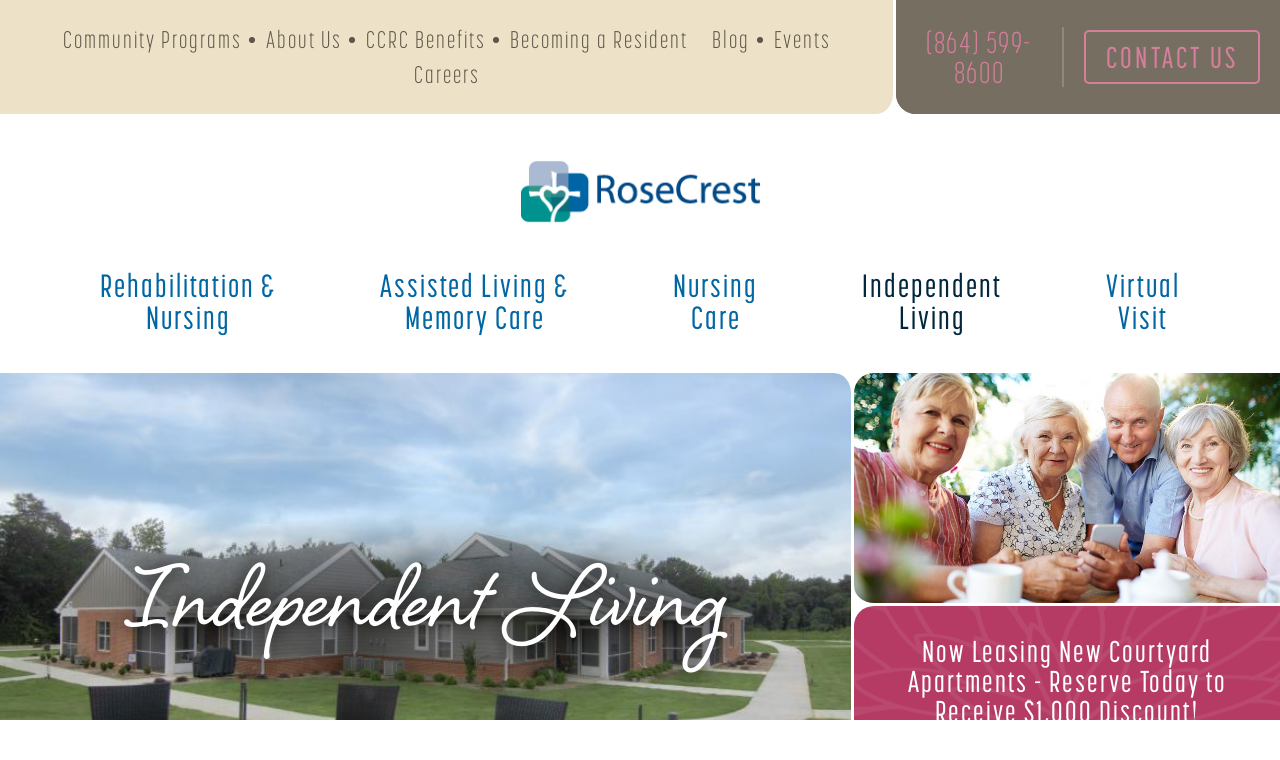

--- FILE ---
content_type: text/css
request_url: https://rosecrest.org/sites/default/files/css/css_IjD3VQLgP3_tRsGTS7GHV_Zp7MlL8UoJhw-UL9c8rIo.css
body_size: 1043
content:
.ctools-locked{color:red;border:1px solid red;padding:1em;}.ctools-owns-lock{background:#ffffdd none repeat scroll 0 0;border:1px solid #f0c020;padding:1em;}a.ctools-ajaxing,input.ctools-ajaxing,button.ctools-ajaxing,select.ctools-ajaxing{padding-right:18px !important;background:url(/sites/all/modules/trident_modules/contrib/ctools/images/status-active.gif) right center no-repeat;}div.ctools-ajaxing{float:left;width:18px;background:url(/sites/all/modules/trident_modules/contrib/ctools/images/status-active.gif) center center no-repeat;}
.trident-navbar{background:#192c38;width:100%;z-index:610;font-size:14px;line-height:20px;height:80px;}@media (max-width:1024px){.trident-navbar{height:100px;}}.trident-navbar .client-logo{display:block;max-height:64px;max-width:128px;}@media all and (min-width:1024px){.trident-navbar .client-logo{max-height:100px;max-width:200px;}}.trident-navbar ul{padding:0px 20px 0px 20px;margin:0;}.trident-navbar li{float:left;list-style-type:none;width:150px;height:100%;list-style-image:none;position:relative;padding-top:20px;text-align:center;-moz-transition-duration:0.2s;-o-transition-duration:0.2s;-webkit-transition-duration:0.2s;transition-duration:0.2s;}.trident-navbar li.logo{padding-top:30px;padding-left:20px;width:auto;}.trident-navbar li a{color:#27aae1;}.trident-navbar li a svg{fill:#27aae1;}@media (max-width:1024px){.trident-navbar li{width:80px;}}.trident-navbar li a{text-decoration:none;}.trident-navbar li:hover svg{fill:#e2c01d;}.trident-navbar li:hover div{color:#FFF;}.trident-navbar li.left .user-icon{width:100px;height:100px;}@media (max-width:1024px){.trident-navbar li.left .user-icon{width:50px;height:50px;}}.trident-navbar li.right{float:right;margin-right:0;}.trident-navbar li.right:not(.noafter)::after{content:'';height:50px;width:1px;position:absolute;right:0;top:20px;display:inline-block;float:left;background-image:-webkit-linear-gradient(top,#192c38,#48799d,#192c38);background-image:-moz-linear-gradient(top,#192c38,#48799d,#192c38);background-image:-ms-linear-gradient(top,#192c38,#48799d,#192c38);background-image:-o-linear-gradient(top,#192c38,#48799d,#192c38);background-image:linear-gradient(to bottom,#192c38,#48799d,#192c38);}@media all and (max-width:1024px){.trident-navbar li.right:not(.noafter)::after{display:none;}}.trident-navbar li .user-icon{width:50px;height:50px;}@media (max-width:1024px){.trident-navbar li .user-icon{width:40px;height:40px;}}.trident-navbar li div{font-size:20px;letter-spacing:0.02em;color:#27aae1;display:block;padding-top:14px;font-family:'Open sans',Helvetica,sans-serif;}@media (max-width:1024px){.trident-navbar li div{padding-top:4px;font-size:13px;}}.trident-navbar li a{display:block;width:100%;height:100%;}.trident-navbar li a:hover{text-decoration:none;color:#fff;cursor:pointer;}
.improvedselect ul li{padding:0 5px;display:block;margin:0;cursor:pointer;background:none;}.improvedselect .del_all:hover,.improvedselect .add_all:hover,.improvedselect .del:hover,.improvedselect .add:hover,.improvedselect .move_up:hover,.improvedselect .move_down:hover{background:#ccc;}.improvedselect .improvedselect-text-wrapper{border:1px solid gray;margin-bottom:5px;}.improvedselect input.improvedselect_filter{width:96%;height:20px;padding:0 2%;}.improvedselect .add_all,.improvedselect .del_all,.improvedselect .del,.improvedselect .add,.improvedselect .move_up,.improvedselect .move_down{display:block;width:80%;margin:0 auto;border:1px solid gray;cursor:pointer;margin:0 0 10px 0;text-align:center;margin-left:10%;background:white;-moz-user-select:-moz-none;-khtml-user-select:none;-webkit-user-select:none;-ms-user-select:none;user-select:none;}.improvedselect .improvedselect_control{float:left;width:18%;padding-top:30px;}.improvedselect li:hover{background:#eee;}.improvedselect li.selected{color:white;background:#3399ff;}.improvedselect ul.improvedselect_sel,.improvedselect ul.improvedselect_all{width:40%;height:200px;overflow:auto;margin:0;padding:0;display:block;border:1px solid gray;background:white;list-style:none;overflow:auto;}.has_group ul.improvedselect_sel,.has_group ul.improvedselect_all{width:30%;}.improvedselect div.improvedselect_tabs-wrapper{width:19%;float:left;}.improvedselect ul.improvedselect_tabs{margin:0;padding:0;}.improvedselect ul.improvedselect_tabs li{margin-bottom:5px;padding:1px 0 1px 5px;-moz-user-select:-moz-none;-khtml-user-select:none;-webkit-user-select:none;-ms-user-select:none;user-select:none;}.improvedselect ul.improvedselect_tabs li.selected{background-color:white;border-color:gray;border-style:solid;border-width:1px 0 1px 1px;padding:0;}.improvedselect ul.improvedselect_tabs li.selected div{background-color:white;margin:0 -1px 0 1px;position:relative;}.improvedselect ul.improvedselect_tabs li.selected div a{margin-left:3px;padding-right:5px;}.improvedselect .improvedselect_all{float:left;}.improvedselect .improvedselect_sel{float:right;}.improvedselect .clear{clear:both;}.improvedselect{border:1px solid gray;background:#eee;padding:1%;min-width:440px;}


--- FILE ---
content_type: text/css
request_url: https://rosecrest.org/sites/default/files/css/css_3e--8ShsgsTQ7zr9DxiPIc-x9TgUQtXO85flOvlGlrs.css
body_size: 60756
content:
html{font-family:sans-serif;-ms-text-size-adjust:100%;-webkit-text-size-adjust:100%;}body{margin:0;}article,aside,details,figcaption,figure,footer,header,hgroup,main,menu,nav,section,summary{display:block;}audio,canvas,progress,video{display:inline-block;vertical-align:baseline;}audio:not([controls]){display:none;height:0;}[hidden],template{display:none;}a{background-color:transparent;}a:active,a:hover{outline:0;}abbr[title]{border-bottom:none;text-decoration:underline;text-decoration:underline dotted;}b,strong{font-weight:bold;}dfn{font-style:italic;}h1{font-size:2em;margin:0.67em 0;}mark{background:#ff0;color:#000;}small{font-size:80%;}sub,sup{font-size:75%;line-height:0;position:relative;vertical-align:baseline;}sup{top:-0.5em;}sub{bottom:-0.25em;}img{border:0;}svg:not(:root){overflow:hidden;}figure{margin:1em 40px;}hr{box-sizing:content-box;height:0;}pre{overflow:auto;}code,kbd,pre,samp{font-family:monospace,monospace;font-size:1em;}button,input,optgroup,select,textarea{color:inherit;font:inherit;margin:0;}button{overflow:visible;}button,select{text-transform:none;}button,html input[type="button"],input[type="reset"],input[type="submit"]{-webkit-appearance:button;cursor:pointer;}button[disabled],html input[disabled]{cursor:default;}button::-moz-focus-inner,input::-moz-focus-inner{border:0;padding:0;}input{line-height:normal;}input[type="checkbox"],input[type="radio"]{box-sizing:border-box;padding:0;}input[type="number"]::-webkit-inner-spin-button,input[type="number"]::-webkit-outer-spin-button{height:auto;}input[type="search"]{-webkit-appearance:textfield;box-sizing:content-box;}input[type="search"]::-webkit-search-cancel-button,input[type="search"]::-webkit-search-decoration{-webkit-appearance:none;}fieldset{border:1px solid #c0c0c0;margin:0 2px;padding:0.35em 0.625em 0.75em;}legend{border:0;padding:0;}textarea{overflow:auto;}optgroup{font-weight:bold;}table{border-collapse:collapse;border-spacing:0;}td,th{padding:0;}@media print{*,*:before,*:after{color:#000 !important;text-shadow:none !important;background:transparent !important;box-shadow:none !important;}a,a:visited{text-decoration:underline;}a[href]:after{content:" (" attr(href) ")";}abbr[title]:after{content:" (" attr(title) ")";}a[href^="#"]:after,a[href^="javascript:"]:after{content:"";}pre,blockquote{border:1px solid #999;page-break-inside:avoid;}thead{display:table-header-group;}tr,img{page-break-inside:avoid;}img{max-width:100% !important;}p,h2,h3{orphans:3;widows:3;}h2,h3{page-break-after:avoid;}.navbar{display:none;}.btn > .caret,.dropup > .btn > .caret{border-top-color:#000 !important;}.label{border:1px solid #000;}.table{border-collapse:collapse !important;}.table td,.table th{background-color:#fff !important;}.table-bordered th,.table-bordered td{border:1px solid #ddd !important;}}@font-face{font-family:"Glyphicons Halflings";src:url(/sites/all/themes/midfi/fonts/bootstrap/glyphicons-halflings-regular.eot);src:url(/sites/all/themes/midfi/fonts/bootstrap/glyphicons-halflings-regular.eot?#iefix) format("embedded-opentype"),url(/sites/all/themes/midfi/fonts/bootstrap/glyphicons-halflings-regular.woff2) format("woff2"),url(/sites/all/themes/midfi/fonts/bootstrap/glyphicons-halflings-regular.woff) format("woff"),url(/sites/all/themes/midfi/fonts/bootstrap/glyphicons-halflings-regular.ttf) format("truetype"),url(/sites/all/themes/midfi/fonts/bootstrap/glyphicons-halflings-regular.svg#glyphicons_halflingsregular) format("svg");}.glyphicon{position:relative;top:1px;display:inline-block;font-family:"Glyphicons Halflings";font-style:normal;font-weight:400;line-height:1;-webkit-font-smoothing:antialiased;-moz-osx-font-smoothing:grayscale;}.glyphicon-asterisk:before{content:"\002a";}.glyphicon-plus:before{content:"\002b";}.glyphicon-euro:before,.glyphicon-eur:before{content:"\20ac";}.glyphicon-minus:before{content:"\2212";}.glyphicon-cloud:before{content:"\2601";}.glyphicon-envelope:before{content:"\2709";}.glyphicon-pencil:before{content:"\270f";}.glyphicon-glass:before{content:"\e001";}.glyphicon-music:before{content:"\e002";}.glyphicon-search:before{content:"\e003";}.glyphicon-heart:before{content:"\e005";}.glyphicon-star:before{content:"\e006";}.glyphicon-star-empty:before{content:"\e007";}.glyphicon-user:before{content:"\e008";}.glyphicon-film:before{content:"\e009";}.glyphicon-th-large:before{content:"\e010";}.glyphicon-th:before{content:"\e011";}.glyphicon-th-list:before{content:"\e012";}.glyphicon-ok:before{content:"\e013";}.glyphicon-remove:before{content:"\e014";}.glyphicon-zoom-in:before{content:"\e015";}.glyphicon-zoom-out:before{content:"\e016";}.glyphicon-off:before{content:"\e017";}.glyphicon-signal:before{content:"\e018";}.glyphicon-cog:before{content:"\e019";}.glyphicon-trash:before{content:"\e020";}.glyphicon-home:before{content:"\e021";}.glyphicon-file:before{content:"\e022";}.glyphicon-time:before{content:"\e023";}.glyphicon-road:before{content:"\e024";}.glyphicon-download-alt:before{content:"\e025";}.glyphicon-download:before{content:"\e026";}.glyphicon-upload:before{content:"\e027";}.glyphicon-inbox:before{content:"\e028";}.glyphicon-play-circle:before{content:"\e029";}.glyphicon-repeat:before{content:"\e030";}.glyphicon-refresh:before{content:"\e031";}.glyphicon-list-alt:before{content:"\e032";}.glyphicon-lock:before{content:"\e033";}.glyphicon-flag:before{content:"\e034";}.glyphicon-headphones:before{content:"\e035";}.glyphicon-volume-off:before{content:"\e036";}.glyphicon-volume-down:before{content:"\e037";}.glyphicon-volume-up:before{content:"\e038";}.glyphicon-qrcode:before{content:"\e039";}.glyphicon-barcode:before{content:"\e040";}.glyphicon-tag:before{content:"\e041";}.glyphicon-tags:before{content:"\e042";}.glyphicon-book:before{content:"\e043";}.glyphicon-bookmark:before{content:"\e044";}.glyphicon-print:before{content:"\e045";}.glyphicon-camera:before{content:"\e046";}.glyphicon-font:before{content:"\e047";}.glyphicon-bold:before{content:"\e048";}.glyphicon-italic:before{content:"\e049";}.glyphicon-text-height:before{content:"\e050";}.glyphicon-text-width:before{content:"\e051";}.glyphicon-align-left:before{content:"\e052";}.glyphicon-align-center:before{content:"\e053";}.glyphicon-align-right:before{content:"\e054";}.glyphicon-align-justify:before{content:"\e055";}.glyphicon-list:before{content:"\e056";}.glyphicon-indent-left:before{content:"\e057";}.glyphicon-indent-right:before{content:"\e058";}.glyphicon-facetime-video:before{content:"\e059";}.glyphicon-picture:before{content:"\e060";}.glyphicon-map-marker:before{content:"\e062";}.glyphicon-adjust:before{content:"\e063";}.glyphicon-tint:before{content:"\e064";}.glyphicon-edit:before{content:"\e065";}.glyphicon-share:before{content:"\e066";}.glyphicon-check:before{content:"\e067";}.glyphicon-move:before{content:"\e068";}.glyphicon-step-backward:before{content:"\e069";}.glyphicon-fast-backward:before{content:"\e070";}.glyphicon-backward:before{content:"\e071";}.glyphicon-play:before{content:"\e072";}.glyphicon-pause:before{content:"\e073";}.glyphicon-stop:before{content:"\e074";}.glyphicon-forward:before{content:"\e075";}.glyphicon-fast-forward:before{content:"\e076";}.glyphicon-step-forward:before{content:"\e077";}.glyphicon-eject:before{content:"\e078";}.glyphicon-chevron-left:before{content:"\e079";}.glyphicon-chevron-right:before{content:"\e080";}.glyphicon-plus-sign:before{content:"\e081";}.glyphicon-minus-sign:before{content:"\e082";}.glyphicon-remove-sign:before{content:"\e083";}.glyphicon-ok-sign:before{content:"\e084";}.glyphicon-question-sign:before{content:"\e085";}.glyphicon-info-sign:before{content:"\e086";}.glyphicon-screenshot:before{content:"\e087";}.glyphicon-remove-circle:before{content:"\e088";}.glyphicon-ok-circle:before{content:"\e089";}.glyphicon-ban-circle:before{content:"\e090";}.glyphicon-arrow-left:before{content:"\e091";}.glyphicon-arrow-right:before{content:"\e092";}.glyphicon-arrow-up:before{content:"\e093";}.glyphicon-arrow-down:before{content:"\e094";}.glyphicon-share-alt:before{content:"\e095";}.glyphicon-resize-full:before{content:"\e096";}.glyphicon-resize-small:before{content:"\e097";}.glyphicon-exclamation-sign:before{content:"\e101";}.glyphicon-gift:before{content:"\e102";}.glyphicon-leaf:before{content:"\e103";}.glyphicon-fire:before{content:"\e104";}.glyphicon-eye-open:before{content:"\e105";}.glyphicon-eye-close:before{content:"\e106";}.glyphicon-warning-sign:before{content:"\e107";}.glyphicon-plane:before{content:"\e108";}.glyphicon-calendar:before{content:"\e109";}.glyphicon-random:before{content:"\e110";}.glyphicon-comment:before{content:"\e111";}.glyphicon-magnet:before{content:"\e112";}.glyphicon-chevron-up:before{content:"\e113";}.glyphicon-chevron-down:before{content:"\e114";}.glyphicon-retweet:before{content:"\e115";}.glyphicon-shopping-cart:before{content:"\e116";}.glyphicon-folder-close:before{content:"\e117";}.glyphicon-folder-open:before{content:"\e118";}.glyphicon-resize-vertical:before{content:"\e119";}.glyphicon-resize-horizontal:before{content:"\e120";}.glyphicon-hdd:before{content:"\e121";}.glyphicon-bullhorn:before{content:"\e122";}.glyphicon-bell:before{content:"\e123";}.glyphicon-certificate:before{content:"\e124";}.glyphicon-thumbs-up:before{content:"\e125";}.glyphicon-thumbs-down:before{content:"\e126";}.glyphicon-hand-right:before{content:"\e127";}.glyphicon-hand-left:before{content:"\e128";}.glyphicon-hand-up:before{content:"\e129";}.glyphicon-hand-down:before{content:"\e130";}.glyphicon-circle-arrow-right:before{content:"\e131";}.glyphicon-circle-arrow-left:before{content:"\e132";}.glyphicon-circle-arrow-up:before{content:"\e133";}.glyphicon-circle-arrow-down:before{content:"\e134";}.glyphicon-globe:before{content:"\e135";}.glyphicon-wrench:before{content:"\e136";}.glyphicon-tasks:before{content:"\e137";}.glyphicon-filter:before{content:"\e138";}.glyphicon-briefcase:before{content:"\e139";}.glyphicon-fullscreen:before{content:"\e140";}.glyphicon-dashboard:before{content:"\e141";}.glyphicon-paperclip:before{content:"\e142";}.glyphicon-heart-empty:before{content:"\e143";}.glyphicon-link:before{content:"\e144";}.glyphicon-phone:before{content:"\e145";}.glyphicon-pushpin:before{content:"\e146";}.glyphicon-usd:before{content:"\e148";}.glyphicon-gbp:before{content:"\e149";}.glyphicon-sort:before{content:"\e150";}.glyphicon-sort-by-alphabet:before{content:"\e151";}.glyphicon-sort-by-alphabet-alt:before{content:"\e152";}.glyphicon-sort-by-order:before{content:"\e153";}.glyphicon-sort-by-order-alt:before{content:"\e154";}.glyphicon-sort-by-attributes:before{content:"\e155";}.glyphicon-sort-by-attributes-alt:before{content:"\e156";}.glyphicon-unchecked:before{content:"\e157";}.glyphicon-expand:before{content:"\e158";}.glyphicon-collapse-down:before{content:"\e159";}.glyphicon-collapse-up:before{content:"\e160";}.glyphicon-log-in:before{content:"\e161";}.glyphicon-flash:before{content:"\e162";}.glyphicon-log-out:before{content:"\e163";}.glyphicon-new-window:before{content:"\e164";}.glyphicon-record:before{content:"\e165";}.glyphicon-save:before{content:"\e166";}.glyphicon-open:before{content:"\e167";}.glyphicon-saved:before{content:"\e168";}.glyphicon-import:before{content:"\e169";}.glyphicon-export:before{content:"\e170";}.glyphicon-send:before{content:"\e171";}.glyphicon-floppy-disk:before{content:"\e172";}.glyphicon-floppy-saved:before{content:"\e173";}.glyphicon-floppy-remove:before{content:"\e174";}.glyphicon-floppy-save:before{content:"\e175";}.glyphicon-floppy-open:before{content:"\e176";}.glyphicon-credit-card:before{content:"\e177";}.glyphicon-transfer:before{content:"\e178";}.glyphicon-cutlery:before{content:"\e179";}.glyphicon-header:before{content:"\e180";}.glyphicon-compressed:before{content:"\e181";}.glyphicon-earphone:before{content:"\e182";}.glyphicon-phone-alt:before{content:"\e183";}.glyphicon-tower:before{content:"\e184";}.glyphicon-stats:before{content:"\e185";}.glyphicon-sd-video:before{content:"\e186";}.glyphicon-hd-video:before{content:"\e187";}.glyphicon-subtitles:before{content:"\e188";}.glyphicon-sound-stereo:before{content:"\e189";}.glyphicon-sound-dolby:before{content:"\e190";}.glyphicon-sound-5-1:before{content:"\e191";}.glyphicon-sound-6-1:before{content:"\e192";}.glyphicon-sound-7-1:before{content:"\e193";}.glyphicon-copyright-mark:before{content:"\e194";}.glyphicon-registration-mark:before{content:"\e195";}.glyphicon-cloud-download:before{content:"\e197";}.glyphicon-cloud-upload:before{content:"\e198";}.glyphicon-tree-conifer:before{content:"\e199";}.glyphicon-tree-deciduous:before{content:"\e200";}.glyphicon-cd:before{content:"\e201";}.glyphicon-save-file:before{content:"\e202";}.glyphicon-open-file:before{content:"\e203";}.glyphicon-level-up:before{content:"\e204";}.glyphicon-copy:before{content:"\e205";}.glyphicon-paste:before{content:"\e206";}.glyphicon-alert:before{content:"\e209";}.glyphicon-equalizer:before{content:"\e210";}.glyphicon-king:before{content:"\e211";}.glyphicon-queen:before{content:"\e212";}.glyphicon-pawn:before{content:"\e213";}.glyphicon-bishop:before{content:"\e214";}.glyphicon-knight:before{content:"\e215";}.glyphicon-baby-formula:before{content:"\e216";}.glyphicon-tent:before{content:"\26fa";}.glyphicon-blackboard:before{content:"\e218";}.glyphicon-bed:before{content:"\e219";}.glyphicon-apple:before{content:"\f8ff";}.glyphicon-erase:before{content:"\e221";}.glyphicon-hourglass:before{content:"\231b";}.glyphicon-lamp:before{content:"\e223";}.glyphicon-duplicate:before{content:"\e224";}.glyphicon-piggy-bank:before{content:"\e225";}.glyphicon-scissors:before{content:"\e226";}.glyphicon-bitcoin:before{content:"\e227";}.glyphicon-btc:before{content:"\e227";}.glyphicon-xbt:before{content:"\e227";}.glyphicon-yen:before{content:"\00a5";}.glyphicon-jpy:before{content:"\00a5";}.glyphicon-ruble:before{content:"\20bd";}.glyphicon-rub:before{content:"\20bd";}.glyphicon-scale:before{content:"\e230";}.glyphicon-ice-lolly:before{content:"\e231";}.glyphicon-ice-lolly-tasted:before{content:"\e232";}.glyphicon-education:before{content:"\e233";}.glyphicon-option-horizontal:before{content:"\e234";}.glyphicon-option-vertical:before{content:"\e235";}.glyphicon-menu-hamburger:before{content:"\e236";}.glyphicon-modal-window:before{content:"\e237";}.glyphicon-oil:before{content:"\e238";}.glyphicon-grain:before{content:"\e239";}.glyphicon-sunglasses:before{content:"\e240";}.glyphicon-text-size:before{content:"\e241";}.glyphicon-text-color:before{content:"\e242";}.glyphicon-text-background:before{content:"\e243";}.glyphicon-object-align-top:before{content:"\e244";}.glyphicon-object-align-bottom:before{content:"\e245";}.glyphicon-object-align-horizontal:before{content:"\e246";}.glyphicon-object-align-left:before{content:"\e247";}.glyphicon-object-align-vertical:before{content:"\e248";}.glyphicon-object-align-right:before{content:"\e249";}.glyphicon-triangle-right:before{content:"\e250";}.glyphicon-triangle-left:before{content:"\e251";}.glyphicon-triangle-bottom:before{content:"\e252";}.glyphicon-triangle-top:before{content:"\e253";}.glyphicon-console:before{content:"\e254";}.glyphicon-superscript:before{content:"\e255";}.glyphicon-subscript:before{content:"\e256";}.glyphicon-menu-left:before{content:"\e257";}.glyphicon-menu-right:before{content:"\e258";}.glyphicon-menu-down:before{content:"\e259";}.glyphicon-menu-up:before{content:"\e260";}*{-webkit-box-sizing:border-box;-moz-box-sizing:border-box;box-sizing:border-box;}*:before,*:after{-webkit-box-sizing:border-box;-moz-box-sizing:border-box;box-sizing:border-box;}html{font-size:10px;-webkit-tap-highlight-color:transparent;}body{font-family:"Helvetica Neue",Helvetica,Arial,sans-serif;font-size:14px;line-height:1.42857143;color:#333333;background-color:#fff;}input,button,select,textarea{font-family:inherit;font-size:inherit;line-height:inherit;}a{color:#337ab7;text-decoration:none;}a:hover,a:focus{color:#23527c;text-decoration:underline;}a:focus{outline:5px auto -webkit-focus-ring-color;outline-offset:-2px;}figure{margin:0;}img{vertical-align:middle;}.img-responsive{display:block;max-width:100%;height:auto;}.img-rounded{border-radius:6px;}.img-thumbnail{padding:4px;line-height:1.42857143;background-color:#fff;border:1px solid #ddd;border-radius:4px;-webkit-transition:all 0.2s ease-in-out;-o-transition:all 0.2s ease-in-out;transition:all 0.2s ease-in-out;display:inline-block;max-width:100%;height:auto;}.img-circle{border-radius:50%;}hr{margin-top:20px;margin-bottom:20px;border:0;border-top:1px solid #eeeeee;}.sr-only{position:absolute;width:1px;height:1px;padding:0;margin:-1px;overflow:hidden;clip:rect(0,0,0,0);border:0;}.sr-only-focusable:active,.sr-only-focusable:focus{position:static;width:auto;height:auto;margin:0;overflow:visible;clip:auto;}[role="button"]{cursor:pointer;}h1,h2,h3,h4,h5,h6,.h1,.h2,.h3,.h4,.h5,.h6{font-family:inherit;font-weight:500;line-height:1.1;color:inherit;}h1 small,h1 .small,h2 small,h2 .small,h3 small,h3 .small,h4 small,h4 .small,h5 small,h5 .small,h6 small,h6 .small,.h1 small,.h1 .small,.h2 small,.h2 .small,.h3 small,.h3 .small,.h4 small,.h4 .small,.h5 small,.h5 .small,.h6 small,.h6 .small{font-weight:400;line-height:1;color:#777777;}h1,.h1,h2,.h2,h3,.h3{margin-top:20px;margin-bottom:10px;}h1 small,h1 .small,.h1 small,.h1 .small,h2 small,h2 .small,.h2 small,.h2 .small,h3 small,h3 .small,.h3 small,.h3 .small{font-size:65%;}h4,.h4,h5,.h5,h6,.h6{margin-top:10px;margin-bottom:10px;}h4 small,h4 .small,.h4 small,.h4 .small,h5 small,h5 .small,.h5 small,.h5 .small,h6 small,h6 .small,.h6 small,.h6 .small{font-size:75%;}h1,.h1{font-size:36px;}h2,.h2{font-size:30px;}h3,.h3{font-size:24px;}h4,.h4{font-size:18px;}h5,.h5{font-size:14px;}h6,.h6{font-size:12px;}p{margin:0 0 10px;}.lead{margin-bottom:20px;font-size:16px;font-weight:300;line-height:1.4;}@media (min-width:768px){.lead{font-size:21px;}}small,.small{font-size:85%;}mark,.mark{padding:.2em;background-color:#fcf8e3;}.text-left{text-align:left;}.text-right{text-align:right;}.text-center{text-align:center;}.text-justify{text-align:justify;}.text-nowrap{white-space:nowrap;}.text-lowercase{text-transform:lowercase;}.text-uppercase,.initialism{text-transform:uppercase;}.text-capitalize{text-transform:capitalize;}.text-muted{color:#777777;}.text-primary{color:#337ab7;}a.text-primary:hover,a.text-primary:focus{color:#286090;}.text-success{color:#3c763d;}a.text-success:hover,a.text-success:focus{color:#2b542c;}.text-info{color:#31708f;}a.text-info:hover,a.text-info:focus{color:#245269;}.text-warning{color:#8a6d3b;}a.text-warning:hover,a.text-warning:focus{color:#66512c;}.text-danger{color:#a94442;}a.text-danger:hover,a.text-danger:focus{color:#843534;}.bg-primary{color:#fff;}.bg-primary{background-color:#337ab7;}a.bg-primary:hover,a.bg-primary:focus{background-color:#286090;}.bg-success{background-color:#dff0d8;}a.bg-success:hover,a.bg-success:focus{background-color:#c1e2b3;}.bg-info{background-color:#d9edf7;}a.bg-info:hover,a.bg-info:focus{background-color:#afd9ee;}.bg-warning{background-color:#fcf8e3;}a.bg-warning:hover,a.bg-warning:focus{background-color:#f7ecb5;}.bg-danger{background-color:#f2dede;}a.bg-danger:hover,a.bg-danger:focus{background-color:#e4b9b9;}.page-header{padding-bottom:9px;margin:40px 0 20px;border-bottom:1px solid #eeeeee;}ul,ol{margin-top:0;margin-bottom:10px;}ul ul,ul ol,ol ul,ol ol{margin-bottom:0;}.list-unstyled{padding-left:0;list-style:none;}.list-inline{padding-left:0;list-style:none;margin-left:-5px;}.list-inline > li{display:inline-block;padding-right:5px;padding-left:5px;}dl{margin-top:0;margin-bottom:20px;}dt,dd{line-height:1.42857143;}dt{font-weight:700;}dd{margin-left:0;}.dl-horizontal dd:before,.dl-horizontal dd:after{display:table;content:" ";}.dl-horizontal dd:after{clear:both;}@media (min-width:768px){.dl-horizontal dt{float:left;width:160px;clear:left;text-align:right;overflow:hidden;text-overflow:ellipsis;white-space:nowrap;}.dl-horizontal dd{margin-left:180px;}}abbr[title],abbr[data-original-title]{cursor:help;}.initialism{font-size:90%;}blockquote{padding:10px 20px;margin:0 0 20px;font-size:17.5px;border-left:5px solid #eeeeee;}blockquote p:last-child,blockquote ul:last-child,blockquote ol:last-child{margin-bottom:0;}blockquote footer,blockquote small,blockquote .small{display:block;font-size:80%;line-height:1.42857143;color:#777777;}blockquote footer:before,blockquote small:before,blockquote .small:before{content:"\2014 \00A0";}.blockquote-reverse,blockquote.pull-right{padding-right:15px;padding-left:0;text-align:right;border-right:5px solid #eeeeee;border-left:0;}.blockquote-reverse footer:before,.blockquote-reverse small:before,.blockquote-reverse .small:before,blockquote.pull-right footer:before,blockquote.pull-right small:before,blockquote.pull-right .small:before{content:"";}.blockquote-reverse footer:after,.blockquote-reverse small:after,.blockquote-reverse .small:after,blockquote.pull-right footer:after,blockquote.pull-right small:after,blockquote.pull-right .small:after{content:"\00A0 \2014";}address{margin-bottom:20px;font-style:normal;line-height:1.42857143;}code,kbd,pre,samp{font-family:Menlo,Monaco,Consolas,"Courier New",monospace;}code{padding:2px 4px;font-size:90%;color:#c7254e;background-color:#f9f2f4;border-radius:4px;}kbd{padding:2px 4px;font-size:90%;color:#fff;background-color:#333;border-radius:3px;box-shadow:inset 0 -1px 0 rgba(0,0,0,0.25);}kbd kbd{padding:0;font-size:100%;font-weight:700;box-shadow:none;}pre{display:block;padding:9.5px;margin:0 0 10px;font-size:13px;line-height:1.42857143;color:#333333;word-break:break-all;word-wrap:break-word;background-color:#f5f5f5;border:1px solid #ccc;border-radius:4px;}pre code{padding:0;font-size:inherit;color:inherit;white-space:pre-wrap;background-color:transparent;border-radius:0;}.pre-scrollable{max-height:340px;overflow-y:scroll;}.container{padding-right:15px;padding-left:15px;margin-right:auto;margin-left:auto;}.container:before,.container:after{display:table;content:" ";}.container:after{clear:both;}@media (min-width:768px){.container{width:750px;}}@media (min-width:992px){.container{width:970px;}}@media (min-width:1200px){.container{width:1170px;}}.container-fluid{padding-right:15px;padding-left:15px;margin-right:auto;margin-left:auto;}.container-fluid:before,.container-fluid:after{display:table;content:" ";}.container-fluid:after{clear:both;}.row{margin-right:-15px;margin-left:-15px;}.row:before,.row:after{display:table;content:" ";}.row:after{clear:both;}.row-no-gutters{margin-right:0;margin-left:0;}.row-no-gutters [class*="col-"]{padding-right:0;padding-left:0;}.col-xs-1,.col-sm-1,.col-md-1,.col-lg-1,.col-xs-2,.col-sm-2,.col-md-2,.col-lg-2,.col-xs-3,.col-sm-3,.col-md-3,.col-lg-3,.col-xs-4,.col-sm-4,.col-md-4,.col-lg-4,.col-xs-5,.col-sm-5,.col-md-5,.col-lg-5,.col-xs-6,.col-sm-6,.col-md-6,.col-lg-6,.col-xs-7,.col-sm-7,.col-md-7,.col-lg-7,.col-xs-8,.col-sm-8,.col-md-8,.col-lg-8,.col-xs-9,.col-sm-9,.col-md-9,.col-lg-9,.col-xs-10,.col-sm-10,.col-md-10,.col-lg-10,.col-xs-11,.col-sm-11,.col-md-11,.col-lg-11,.col-xs-12,.col-sm-12,.col-md-12,.col-lg-12{position:relative;min-height:1px;padding-right:15px;padding-left:15px;}.col-xs-1,.col-xs-2,.col-xs-3,.col-xs-4,.col-xs-5,.col-xs-6,.col-xs-7,.col-xs-8,.col-xs-9,.col-xs-10,.col-xs-11,.col-xs-12{float:left;}.col-xs-1{width:8.33333333%;}.col-xs-2{width:16.66666667%;}.col-xs-3{width:25%;}.col-xs-4{width:33.33333333%;}.col-xs-5{width:41.66666667%;}.col-xs-6{width:50%;}.col-xs-7{width:58.33333333%;}.col-xs-8{width:66.66666667%;}.col-xs-9{width:75%;}.col-xs-10{width:83.33333333%;}.col-xs-11{width:91.66666667%;}.col-xs-12{width:100%;}.col-xs-pull-0{right:auto;}.col-xs-pull-1{right:8.33333333%;}.col-xs-pull-2{right:16.66666667%;}.col-xs-pull-3{right:25%;}.col-xs-pull-4{right:33.33333333%;}.col-xs-pull-5{right:41.66666667%;}.col-xs-pull-6{right:50%;}.col-xs-pull-7{right:58.33333333%;}.col-xs-pull-8{right:66.66666667%;}.col-xs-pull-9{right:75%;}.col-xs-pull-10{right:83.33333333%;}.col-xs-pull-11{right:91.66666667%;}.col-xs-pull-12{right:100%;}.col-xs-push-0{left:auto;}.col-xs-push-1{left:8.33333333%;}.col-xs-push-2{left:16.66666667%;}.col-xs-push-3{left:25%;}.col-xs-push-4{left:33.33333333%;}.col-xs-push-5{left:41.66666667%;}.col-xs-push-6{left:50%;}.col-xs-push-7{left:58.33333333%;}.col-xs-push-8{left:66.66666667%;}.col-xs-push-9{left:75%;}.col-xs-push-10{left:83.33333333%;}.col-xs-push-11{left:91.66666667%;}.col-xs-push-12{left:100%;}.col-xs-offset-0{margin-left:0%;}.col-xs-offset-1{margin-left:8.33333333%;}.col-xs-offset-2{margin-left:16.66666667%;}.col-xs-offset-3{margin-left:25%;}.col-xs-offset-4{margin-left:33.33333333%;}.col-xs-offset-5{margin-left:41.66666667%;}.col-xs-offset-6{margin-left:50%;}.col-xs-offset-7{margin-left:58.33333333%;}.col-xs-offset-8{margin-left:66.66666667%;}.col-xs-offset-9{margin-left:75%;}.col-xs-offset-10{margin-left:83.33333333%;}.col-xs-offset-11{margin-left:91.66666667%;}.col-xs-offset-12{margin-left:100%;}@media (min-width:768px){.col-sm-1,.col-sm-2,.col-sm-3,.col-sm-4,.col-sm-5,.col-sm-6,.col-sm-7,.col-sm-8,.col-sm-9,.col-sm-10,.col-sm-11,.col-sm-12{float:left;}.col-sm-1{width:8.33333333%;}.col-sm-2{width:16.66666667%;}.col-sm-3{width:25%;}.col-sm-4{width:33.33333333%;}.col-sm-5{width:41.66666667%;}.col-sm-6{width:50%;}.col-sm-7{width:58.33333333%;}.col-sm-8{width:66.66666667%;}.col-sm-9{width:75%;}.col-sm-10{width:83.33333333%;}.col-sm-11{width:91.66666667%;}.col-sm-12{width:100%;}.col-sm-pull-0{right:auto;}.col-sm-pull-1{right:8.33333333%;}.col-sm-pull-2{right:16.66666667%;}.col-sm-pull-3{right:25%;}.col-sm-pull-4{right:33.33333333%;}.col-sm-pull-5{right:41.66666667%;}.col-sm-pull-6{right:50%;}.col-sm-pull-7{right:58.33333333%;}.col-sm-pull-8{right:66.66666667%;}.col-sm-pull-9{right:75%;}.col-sm-pull-10{right:83.33333333%;}.col-sm-pull-11{right:91.66666667%;}.col-sm-pull-12{right:100%;}.col-sm-push-0{left:auto;}.col-sm-push-1{left:8.33333333%;}.col-sm-push-2{left:16.66666667%;}.col-sm-push-3{left:25%;}.col-sm-push-4{left:33.33333333%;}.col-sm-push-5{left:41.66666667%;}.col-sm-push-6{left:50%;}.col-sm-push-7{left:58.33333333%;}.col-sm-push-8{left:66.66666667%;}.col-sm-push-9{left:75%;}.col-sm-push-10{left:83.33333333%;}.col-sm-push-11{left:91.66666667%;}.col-sm-push-12{left:100%;}.col-sm-offset-0{margin-left:0%;}.col-sm-offset-1{margin-left:8.33333333%;}.col-sm-offset-2{margin-left:16.66666667%;}.col-sm-offset-3{margin-left:25%;}.col-sm-offset-4{margin-left:33.33333333%;}.col-sm-offset-5{margin-left:41.66666667%;}.col-sm-offset-6{margin-left:50%;}.col-sm-offset-7{margin-left:58.33333333%;}.col-sm-offset-8{margin-left:66.66666667%;}.col-sm-offset-9{margin-left:75%;}.col-sm-offset-10{margin-left:83.33333333%;}.col-sm-offset-11{margin-left:91.66666667%;}.col-sm-offset-12{margin-left:100%;}}@media (min-width:992px){.col-md-1,.col-md-2,.col-md-3,.col-md-4,.col-md-5,.col-md-6,.col-md-7,.col-md-8,.col-md-9,.col-md-10,.col-md-11,.col-md-12{float:left;}.col-md-1{width:8.33333333%;}.col-md-2{width:16.66666667%;}.col-md-3{width:25%;}.col-md-4{width:33.33333333%;}.col-md-5{width:41.66666667%;}.col-md-6{width:50%;}.col-md-7{width:58.33333333%;}.col-md-8{width:66.66666667%;}.col-md-9{width:75%;}.col-md-10{width:83.33333333%;}.col-md-11{width:91.66666667%;}.col-md-12{width:100%;}.col-md-pull-0{right:auto;}.col-md-pull-1{right:8.33333333%;}.col-md-pull-2{right:16.66666667%;}.col-md-pull-3{right:25%;}.col-md-pull-4{right:33.33333333%;}.col-md-pull-5{right:41.66666667%;}.col-md-pull-6{right:50%;}.col-md-pull-7{right:58.33333333%;}.col-md-pull-8{right:66.66666667%;}.col-md-pull-9{right:75%;}.col-md-pull-10{right:83.33333333%;}.col-md-pull-11{right:91.66666667%;}.col-md-pull-12{right:100%;}.col-md-push-0{left:auto;}.col-md-push-1{left:8.33333333%;}.col-md-push-2{left:16.66666667%;}.col-md-push-3{left:25%;}.col-md-push-4{left:33.33333333%;}.col-md-push-5{left:41.66666667%;}.col-md-push-6{left:50%;}.col-md-push-7{left:58.33333333%;}.col-md-push-8{left:66.66666667%;}.col-md-push-9{left:75%;}.col-md-push-10{left:83.33333333%;}.col-md-push-11{left:91.66666667%;}.col-md-push-12{left:100%;}.col-md-offset-0{margin-left:0%;}.col-md-offset-1{margin-left:8.33333333%;}.col-md-offset-2{margin-left:16.66666667%;}.col-md-offset-3{margin-left:25%;}.col-md-offset-4{margin-left:33.33333333%;}.col-md-offset-5{margin-left:41.66666667%;}.col-md-offset-6{margin-left:50%;}.col-md-offset-7{margin-left:58.33333333%;}.col-md-offset-8{margin-left:66.66666667%;}.col-md-offset-9{margin-left:75%;}.col-md-offset-10{margin-left:83.33333333%;}.col-md-offset-11{margin-left:91.66666667%;}.col-md-offset-12{margin-left:100%;}}@media (min-width:1200px){.col-lg-1,.col-lg-2,.col-lg-3,.col-lg-4,.col-lg-5,.col-lg-6,.col-lg-7,.col-lg-8,.col-lg-9,.col-lg-10,.col-lg-11,.col-lg-12{float:left;}.col-lg-1{width:8.33333333%;}.col-lg-2{width:16.66666667%;}.col-lg-3{width:25%;}.col-lg-4{width:33.33333333%;}.col-lg-5{width:41.66666667%;}.col-lg-6{width:50%;}.col-lg-7{width:58.33333333%;}.col-lg-8{width:66.66666667%;}.col-lg-9{width:75%;}.col-lg-10{width:83.33333333%;}.col-lg-11{width:91.66666667%;}.col-lg-12{width:100%;}.col-lg-pull-0{right:auto;}.col-lg-pull-1{right:8.33333333%;}.col-lg-pull-2{right:16.66666667%;}.col-lg-pull-3{right:25%;}.col-lg-pull-4{right:33.33333333%;}.col-lg-pull-5{right:41.66666667%;}.col-lg-pull-6{right:50%;}.col-lg-pull-7{right:58.33333333%;}.col-lg-pull-8{right:66.66666667%;}.col-lg-pull-9{right:75%;}.col-lg-pull-10{right:83.33333333%;}.col-lg-pull-11{right:91.66666667%;}.col-lg-pull-12{right:100%;}.col-lg-push-0{left:auto;}.col-lg-push-1{left:8.33333333%;}.col-lg-push-2{left:16.66666667%;}.col-lg-push-3{left:25%;}.col-lg-push-4{left:33.33333333%;}.col-lg-push-5{left:41.66666667%;}.col-lg-push-6{left:50%;}.col-lg-push-7{left:58.33333333%;}.col-lg-push-8{left:66.66666667%;}.col-lg-push-9{left:75%;}.col-lg-push-10{left:83.33333333%;}.col-lg-push-11{left:91.66666667%;}.col-lg-push-12{left:100%;}.col-lg-offset-0{margin-left:0%;}.col-lg-offset-1{margin-left:8.33333333%;}.col-lg-offset-2{margin-left:16.66666667%;}.col-lg-offset-3{margin-left:25%;}.col-lg-offset-4{margin-left:33.33333333%;}.col-lg-offset-5{margin-left:41.66666667%;}.col-lg-offset-6{margin-left:50%;}.col-lg-offset-7{margin-left:58.33333333%;}.col-lg-offset-8{margin-left:66.66666667%;}.col-lg-offset-9{margin-left:75%;}.col-lg-offset-10{margin-left:83.33333333%;}.col-lg-offset-11{margin-left:91.66666667%;}.col-lg-offset-12{margin-left:100%;}}table{background-color:transparent;}table col[class*="col-"]{position:static;display:table-column;float:none;}table td[class*="col-"],table th[class*="col-"]{position:static;display:table-cell;float:none;}caption{padding-top:8px;padding-bottom:8px;color:#777777;text-align:left;}th{text-align:left;}.table{width:100%;max-width:100%;margin-bottom:20px;}.table > thead > tr > th,.table > thead > tr > td,.table > tbody > tr > th,.table > tbody > tr > td,.table > tfoot > tr > th,.table > tfoot > tr > td{padding:8px;line-height:1.42857143;vertical-align:top;border-top:1px solid #ddd;}.table > thead > tr > th{vertical-align:bottom;border-bottom:2px solid #ddd;}.table > caption + thead > tr:first-child > th,.table > caption + thead > tr:first-child > td,.table > colgroup + thead > tr:first-child > th,.table > colgroup + thead > tr:first-child > td,.table > thead:first-child > tr:first-child > th,.table > thead:first-child > tr:first-child > td{border-top:0;}.table > tbody + tbody{border-top:2px solid #ddd;}.table .table{background-color:#fff;}.table-condensed > thead > tr > th,.table-condensed > thead > tr > td,.table-condensed > tbody > tr > th,.table-condensed > tbody > tr > td,.table-condensed > tfoot > tr > th,.table-condensed > tfoot > tr > td{padding:5px;}.table-bordered{border:1px solid #ddd;}.table-bordered > thead > tr > th,.table-bordered > thead > tr > td,.table-bordered > tbody > tr > th,.table-bordered > tbody > tr > td,.table-bordered > tfoot > tr > th,.table-bordered > tfoot > tr > td{border:1px solid #ddd;}.table-bordered > thead > tr > th,.table-bordered > thead > tr > td{border-bottom-width:2px;}.table-striped > tbody > tr:nth-of-type(odd){background-color:#f9f9f9;}.table-hover > tbody > tr:hover{background-color:#f5f5f5;}.table > thead > tr > td.active,.table > thead > tr > th.active,.table > thead > tr.active > td,.table > thead > tr.active > th,.table > tbody > tr > td.active,.table > tbody > tr > th.active,.table > tbody > tr.active > td,.table > tbody > tr.active > th,.table > tfoot > tr > td.active,.table > tfoot > tr > th.active,.table > tfoot > tr.active > td,.table > tfoot > tr.active > th{background-color:#f5f5f5;}.table-hover > tbody > tr > td.active:hover,.table-hover > tbody > tr > th.active:hover,.table-hover > tbody > tr.active:hover > td,.table-hover > tbody > tr:hover > .active,.table-hover > tbody > tr.active:hover > th{background-color:#e8e8e8;}.table > thead > tr > td.success,.table > thead > tr > th.success,.table > thead > tr.success > td,.table > thead > tr.success > th,.table > tbody > tr > td.success,.table > tbody > tr > th.success,.table > tbody > tr.success > td,.table > tbody > tr.success > th,.table > tfoot > tr > td.success,.table > tfoot > tr > th.success,.table > tfoot > tr.success > td,.table > tfoot > tr.success > th{background-color:#dff0d8;}.table-hover > tbody > tr > td.success:hover,.table-hover > tbody > tr > th.success:hover,.table-hover > tbody > tr.success:hover > td,.table-hover > tbody > tr:hover > .success,.table-hover > tbody > tr.success:hover > th{background-color:#d0e9c6;}.table > thead > tr > td.info,.table > thead > tr > th.info,.table > thead > tr.info > td,.table > thead > tr.info > th,.table > tbody > tr > td.info,.table > tbody > tr > th.info,.table > tbody > tr.info > td,.table > tbody > tr.info > th,.table > tfoot > tr > td.info,.table > tfoot > tr > th.info,.table > tfoot > tr.info > td,.table > tfoot > tr.info > th{background-color:#d9edf7;}.table-hover > tbody > tr > td.info:hover,.table-hover > tbody > tr > th.info:hover,.table-hover > tbody > tr.info:hover > td,.table-hover > tbody > tr:hover > .info,.table-hover > tbody > tr.info:hover > th{background-color:#c4e3f3;}.table > thead > tr > td.warning,.table > thead > tr > th.warning,.table > thead > tr.warning > td,.table > thead > tr.warning > th,.table > tbody > tr > td.warning,.table > tbody > tr > th.warning,.table > tbody > tr.warning > td,.table > tbody > tr.warning > th,.table > tfoot > tr > td.warning,.table > tfoot > tr > th.warning,.table > tfoot > tr.warning > td,.table > tfoot > tr.warning > th{background-color:#fcf8e3;}.table-hover > tbody > tr > td.warning:hover,.table-hover > tbody > tr > th.warning:hover,.table-hover > tbody > tr.warning:hover > td,.table-hover > tbody > tr:hover > .warning,.table-hover > tbody > tr.warning:hover > th{background-color:#faf2cc;}.table > thead > tr > td.danger,.table > thead > tr > th.danger,.table > thead > tr.danger > td,.table > thead > tr.danger > th,.table > tbody > tr > td.danger,.table > tbody > tr > th.danger,.table > tbody > tr.danger > td,.table > tbody > tr.danger > th,.table > tfoot > tr > td.danger,.table > tfoot > tr > th.danger,.table > tfoot > tr.danger > td,.table > tfoot > tr.danger > th{background-color:#f2dede;}.table-hover > tbody > tr > td.danger:hover,.table-hover > tbody > tr > th.danger:hover,.table-hover > tbody > tr.danger:hover > td,.table-hover > tbody > tr:hover > .danger,.table-hover > tbody > tr.danger:hover > th{background-color:#ebcccc;}.table-responsive{min-height:.01%;overflow-x:auto;}@media screen and (max-width:767px){.table-responsive{width:100%;margin-bottom:15px;overflow-y:hidden;-ms-overflow-style:-ms-autohiding-scrollbar;border:1px solid #ddd;}.table-responsive > .table{margin-bottom:0;}.table-responsive > .table > thead > tr > th,.table-responsive > .table > thead > tr > td,.table-responsive > .table > tbody > tr > th,.table-responsive > .table > tbody > tr > td,.table-responsive > .table > tfoot > tr > th,.table-responsive > .table > tfoot > tr > td{white-space:nowrap;}.table-responsive > .table-bordered{border:0;}.table-responsive > .table-bordered > thead > tr > th:first-child,.table-responsive > .table-bordered > thead > tr > td:first-child,.table-responsive > .table-bordered > tbody > tr > th:first-child,.table-responsive > .table-bordered > tbody > tr > td:first-child,.table-responsive > .table-bordered > tfoot > tr > th:first-child,.table-responsive > .table-bordered > tfoot > tr > td:first-child{border-left:0;}.table-responsive > .table-bordered > thead > tr > th:last-child,.table-responsive > .table-bordered > thead > tr > td:last-child,.table-responsive > .table-bordered > tbody > tr > th:last-child,.table-responsive > .table-bordered > tbody > tr > td:last-child,.table-responsive > .table-bordered > tfoot > tr > th:last-child,.table-responsive > .table-bordered > tfoot > tr > td:last-child{border-right:0;}.table-responsive > .table-bordered > tbody > tr:last-child > th,.table-responsive > .table-bordered > tbody > tr:last-child > td,.table-responsive > .table-bordered > tfoot > tr:last-child > th,.table-responsive > .table-bordered > tfoot > tr:last-child > td{border-bottom:0;}}fieldset{min-width:0;padding:0;margin:0;border:0;}legend{display:block;width:100%;padding:0;margin-bottom:20px;font-size:21px;line-height:inherit;color:#333333;border:0;border-bottom:1px solid #e5e5e5;}label{display:inline-block;max-width:100%;margin-bottom:5px;font-weight:700;}input[type="search"]{-webkit-box-sizing:border-box;-moz-box-sizing:border-box;box-sizing:border-box;-webkit-appearance:none;appearance:none;}input[type="radio"],input[type="checkbox"]{margin:4px 0 0;margin-top:1px \9;line-height:normal;}input[type="radio"][disabled],input[type="radio"].disabled,fieldset[disabled] input[type="radio"],input[type="checkbox"][disabled],input[type="checkbox"].disabled,fieldset[disabled]
input[type="checkbox"]{cursor:not-allowed;}input[type="file"]{display:block;}input[type="range"]{display:block;width:100%;}select[multiple],select[size]{height:auto;}input[type="file"]:focus,input[type="radio"]:focus,input[type="checkbox"]:focus{outline:5px auto -webkit-focus-ring-color;outline-offset:-2px;}output{display:block;padding-top:7px;font-size:14px;line-height:1.42857143;color:#555555;}.form-control{display:block;width:100%;height:34px;padding:6px 12px;font-size:14px;line-height:1.42857143;color:#555555;background-color:#fff;background-image:none;border:1px solid #ccc;border-radius:4px;-webkit-box-shadow:inset 0 1px 1px rgba(0,0,0,0.075);box-shadow:inset 0 1px 1px rgba(0,0,0,0.075);-webkit-transition:border-color ease-in-out 0.15s,box-shadow ease-in-out 0.15s;-o-transition:border-color ease-in-out 0.15s,box-shadow ease-in-out 0.15s;transition:border-color ease-in-out 0.15s,box-shadow ease-in-out 0.15s;}.form-control:focus{border-color:#66afe9;outline:0;-webkit-box-shadow:inset 0 1px 1px rgba(0,0,0,0.075),0 0 8px rgba(102,175,233,0.6);box-shadow:inset 0 1px 1px rgba(0,0,0,0.075),0 0 8px rgba(102,175,233,0.6);}.form-control::-moz-placeholder{color:#999;opacity:1;}.form-control:-ms-input-placeholder{color:#999;}.form-control::-webkit-input-placeholder{color:#999;}.form-control::-ms-expand{background-color:transparent;border:0;}.form-control[disabled],.form-control[readonly],fieldset[disabled] .form-control{background-color:#eeeeee;opacity:1;}.form-control[disabled],fieldset[disabled] .form-control{cursor:not-allowed;}textarea.form-control{height:auto;}@media screen and (-webkit-min-device-pixel-ratio:0){input[type="date"].form-control,input[type="time"].form-control,input[type="datetime-local"].form-control,input[type="month"].form-control{line-height:34px;}input[type="date"].input-sm,.input-group-sm > input[type="date"].form-control,.input-group-sm > input[type="date"].input-group-addon,.input-group-sm > .input-group-btn > input[type="date"].btn,.input-group-sm input[type="date"],input[type="time"].input-sm,.input-group-sm > input[type="time"].form-control,.input-group-sm > input[type="time"].input-group-addon,.input-group-sm > .input-group-btn > input[type="time"].btn,.input-group-sm
  input[type="time"],input[type="datetime-local"].input-sm,.input-group-sm > input[type="datetime-local"].form-control,.input-group-sm > input[type="datetime-local"].input-group-addon,.input-group-sm > .input-group-btn > input[type="datetime-local"].btn,.input-group-sm
  input[type="datetime-local"],input[type="month"].input-sm,.input-group-sm > input[type="month"].form-control,.input-group-sm > input[type="month"].input-group-addon,.input-group-sm > .input-group-btn > input[type="month"].btn,.input-group-sm
  input[type="month"]{line-height:30px;}input[type="date"].input-lg,.input-group-lg > input[type="date"].form-control,.input-group-lg > input[type="date"].input-group-addon,.input-group-lg > .input-group-btn > input[type="date"].btn,.input-group-lg input[type="date"],input[type="time"].input-lg,.input-group-lg > input[type="time"].form-control,.input-group-lg > input[type="time"].input-group-addon,.input-group-lg > .input-group-btn > input[type="time"].btn,.input-group-lg
  input[type="time"],input[type="datetime-local"].input-lg,.input-group-lg > input[type="datetime-local"].form-control,.input-group-lg > input[type="datetime-local"].input-group-addon,.input-group-lg > .input-group-btn > input[type="datetime-local"].btn,.input-group-lg
  input[type="datetime-local"],input[type="month"].input-lg,.input-group-lg > input[type="month"].form-control,.input-group-lg > input[type="month"].input-group-addon,.input-group-lg > .input-group-btn > input[type="month"].btn,.input-group-lg
  input[type="month"]{line-height:46px;}}.form-group{margin-bottom:15px;}.radio,.checkbox{position:relative;display:block;margin-top:10px;margin-bottom:10px;}.radio.disabled label,fieldset[disabled] .radio label,.checkbox.disabled label,fieldset[disabled]
.checkbox label{cursor:not-allowed;}.radio label,.checkbox label{min-height:20px;padding-left:20px;margin-bottom:0;font-weight:400;cursor:pointer;}.radio input[type="radio"],.radio-inline input[type="radio"],.checkbox input[type="checkbox"],.checkbox-inline input[type="checkbox"]{position:absolute;margin-top:4px \9;margin-left:-20px;}.radio + .radio,.checkbox + .checkbox{margin-top:-5px;}.radio-inline,.checkbox-inline{position:relative;display:inline-block;padding-left:20px;margin-bottom:0;font-weight:400;vertical-align:middle;cursor:pointer;}.radio-inline.disabled,fieldset[disabled] .radio-inline,.checkbox-inline.disabled,fieldset[disabled]
.checkbox-inline{cursor:not-allowed;}.radio-inline + .radio-inline,.checkbox-inline + .checkbox-inline{margin-top:0;margin-left:10px;}.form-control-static{min-height:34px;padding-top:7px;padding-bottom:7px;margin-bottom:0;}.form-control-static.input-lg,.input-group-lg > .form-control-static.form-control,.input-group-lg > .form-control-static.input-group-addon,.input-group-lg > .input-group-btn > .form-control-static.btn,.form-control-static.input-sm,.input-group-sm > .form-control-static.form-control,.input-group-sm > .form-control-static.input-group-addon,.input-group-sm > .input-group-btn > .form-control-static.btn{padding-right:0;padding-left:0;}.input-sm,.input-group-sm > .form-control,.input-group-sm > .input-group-addon,.input-group-sm > .input-group-btn > .btn{height:30px;padding:5px 10px;font-size:12px;line-height:1.5;border-radius:3px;}select.input-sm,.input-group-sm > select.form-control,.input-group-sm > select.input-group-addon,.input-group-sm > .input-group-btn > select.btn{height:30px;line-height:30px;}textarea.input-sm,.input-group-sm > textarea.form-control,.input-group-sm > textarea.input-group-addon,.input-group-sm > .input-group-btn > textarea.btn,select[multiple].input-sm,.input-group-sm > select[multiple].form-control,.input-group-sm > select[multiple].input-group-addon,.input-group-sm > .input-group-btn > select[multiple].btn{height:auto;}.form-group-sm .form-control{height:30px;padding:5px 10px;font-size:12px;line-height:1.5;border-radius:3px;}.form-group-sm select.form-control{height:30px;line-height:30px;}.form-group-sm textarea.form-control,.form-group-sm select[multiple].form-control{height:auto;}.form-group-sm .form-control-static{height:30px;min-height:32px;padding:6px 10px;font-size:12px;line-height:1.5;}.input-lg,.input-group-lg > .form-control,.input-group-lg > .input-group-addon,.input-group-lg > .input-group-btn > .btn{height:46px;padding:10px 16px;font-size:18px;line-height:1.3333333;border-radius:6px;}select.input-lg,.input-group-lg > select.form-control,.input-group-lg > select.input-group-addon,.input-group-lg > .input-group-btn > select.btn{height:46px;line-height:46px;}textarea.input-lg,.input-group-lg > textarea.form-control,.input-group-lg > textarea.input-group-addon,.input-group-lg > .input-group-btn > textarea.btn,select[multiple].input-lg,.input-group-lg > select[multiple].form-control,.input-group-lg > select[multiple].input-group-addon,.input-group-lg > .input-group-btn > select[multiple].btn{height:auto;}.form-group-lg .form-control{height:46px;padding:10px 16px;font-size:18px;line-height:1.3333333;border-radius:6px;}.form-group-lg select.form-control{height:46px;line-height:46px;}.form-group-lg textarea.form-control,.form-group-lg select[multiple].form-control{height:auto;}.form-group-lg .form-control-static{height:46px;min-height:38px;padding:11px 16px;font-size:18px;line-height:1.3333333;}.has-feedback{position:relative;}.has-feedback .form-control{padding-right:42.5px;}.form-control-feedback{position:absolute;top:0;right:0;z-index:2;display:block;width:34px;height:34px;line-height:34px;text-align:center;pointer-events:none;}.input-lg + .form-control-feedback,.input-group-lg > .form-control + .form-control-feedback,.input-group-lg > .input-group-addon + .form-control-feedback,.input-group-lg > .input-group-btn > .btn + .form-control-feedback,.input-group-lg + .form-control-feedback,.form-group-lg .form-control + .form-control-feedback{width:46px;height:46px;line-height:46px;}.input-sm + .form-control-feedback,.input-group-sm > .form-control + .form-control-feedback,.input-group-sm > .input-group-addon + .form-control-feedback,.input-group-sm > .input-group-btn > .btn + .form-control-feedback,.input-group-sm + .form-control-feedback,.form-group-sm .form-control + .form-control-feedback{width:30px;height:30px;line-height:30px;}.has-success .help-block,.has-success .control-label,.has-success .radio,.has-success .checkbox,.has-success .radio-inline,.has-success .checkbox-inline,.has-success.radio label,.has-success.checkbox label,.has-success.radio-inline label,.has-success.checkbox-inline label{color:#3c763d;}.has-success .form-control{border-color:#3c763d;-webkit-box-shadow:inset 0 1px 1px rgba(0,0,0,0.075);box-shadow:inset 0 1px 1px rgba(0,0,0,0.075);}.has-success .form-control:focus{border-color:#2b542c;-webkit-box-shadow:inset 0 1px 1px rgba(0,0,0,0.075),0 0 6px #67b168;box-shadow:inset 0 1px 1px rgba(0,0,0,0.075),0 0 6px #67b168;}.has-success .input-group-addon{color:#3c763d;background-color:#dff0d8;border-color:#3c763d;}.has-success .form-control-feedback{color:#3c763d;}.has-warning .help-block,.has-warning .control-label,.has-warning .radio,.has-warning .checkbox,.has-warning .radio-inline,.has-warning .checkbox-inline,.has-warning.radio label,.has-warning.checkbox label,.has-warning.radio-inline label,.has-warning.checkbox-inline label{color:#8a6d3b;}.has-warning .form-control{border-color:#8a6d3b;-webkit-box-shadow:inset 0 1px 1px rgba(0,0,0,0.075);box-shadow:inset 0 1px 1px rgba(0,0,0,0.075);}.has-warning .form-control:focus{border-color:#66512c;-webkit-box-shadow:inset 0 1px 1px rgba(0,0,0,0.075),0 0 6px #c0a16b;box-shadow:inset 0 1px 1px rgba(0,0,0,0.075),0 0 6px #c0a16b;}.has-warning .input-group-addon{color:#8a6d3b;background-color:#fcf8e3;border-color:#8a6d3b;}.has-warning .form-control-feedback{color:#8a6d3b;}.has-error .help-block,.has-error .control-label,.has-error .radio,.has-error .checkbox,.has-error .radio-inline,.has-error .checkbox-inline,.has-error.radio label,.has-error.checkbox label,.has-error.radio-inline label,.has-error.checkbox-inline label{color:#a94442;}.has-error .form-control{border-color:#a94442;-webkit-box-shadow:inset 0 1px 1px rgba(0,0,0,0.075);box-shadow:inset 0 1px 1px rgba(0,0,0,0.075);}.has-error .form-control:focus{border-color:#843534;-webkit-box-shadow:inset 0 1px 1px rgba(0,0,0,0.075),0 0 6px #ce8483;box-shadow:inset 0 1px 1px rgba(0,0,0,0.075),0 0 6px #ce8483;}.has-error .input-group-addon{color:#a94442;background-color:#f2dede;border-color:#a94442;}.has-error .form-control-feedback{color:#a94442;}.has-feedback label ~ .form-control-feedback{top:25px;}.has-feedback label.sr-only ~ .form-control-feedback{top:0;}.help-block{display:block;margin-top:5px;margin-bottom:10px;color:#737373;}@media (min-width:768px){.form-inline .form-group{display:inline-block;margin-bottom:0;vertical-align:middle;}.form-inline .form-control{display:inline-block;width:auto;vertical-align:middle;}.form-inline .form-control-static{display:inline-block;}.form-inline .input-group{display:inline-table;vertical-align:middle;}.form-inline .input-group .input-group-addon,.form-inline .input-group .input-group-btn,.form-inline .input-group .form-control{width:auto;}.form-inline .input-group > .form-control{width:100%;}.form-inline .control-label{margin-bottom:0;vertical-align:middle;}.form-inline .radio,.form-inline .checkbox{display:inline-block;margin-top:0;margin-bottom:0;vertical-align:middle;}.form-inline .radio label,.form-inline .checkbox label{padding-left:0;}.form-inline .radio input[type="radio"],.form-inline .checkbox input[type="checkbox"]{position:relative;margin-left:0;}.form-inline .has-feedback .form-control-feedback{top:0;}}.form-horizontal .radio,.form-horizontal .checkbox,.form-horizontal .radio-inline,.form-horizontal .checkbox-inline{padding-top:7px;margin-top:0;margin-bottom:0;}.form-horizontal .radio,.form-horizontal .checkbox{min-height:27px;}.form-horizontal .form-group{margin-right:-15px;margin-left:-15px;}.form-horizontal .form-group:before,.form-horizontal .form-group:after{display:table;content:" ";}.form-horizontal .form-group:after{clear:both;}@media (min-width:768px){.form-horizontal .control-label{padding-top:7px;margin-bottom:0;text-align:right;}}.form-horizontal .has-feedback .form-control-feedback{right:15px;}@media (min-width:768px){.form-horizontal .form-group-lg .control-label{padding-top:11px;font-size:18px;}}@media (min-width:768px){.form-horizontal .form-group-sm .control-label{padding-top:6px;font-size:12px;}}.btn{display:inline-block;margin-bottom:0;font-weight:normal;text-align:center;white-space:nowrap;vertical-align:middle;touch-action:manipulation;cursor:pointer;background-image:none;border:1px solid transparent;padding:6px 12px;font-size:14px;line-height:1.42857143;border-radius:4px;-webkit-user-select:none;-moz-user-select:none;-ms-user-select:none;user-select:none;}.btn:focus,.btn.focus,.btn:active:focus,.btn:active.focus,.btn.active:focus,.btn.active.focus{outline:5px auto -webkit-focus-ring-color;outline-offset:-2px;}.btn:hover,.btn:focus,.btn.focus{color:#333;text-decoration:none;}.btn:active,.btn.active{background-image:none;outline:0;-webkit-box-shadow:inset 0 3px 5px rgba(0,0,0,0.125);box-shadow:inset 0 3px 5px rgba(0,0,0,0.125);}.btn.disabled,.btn[disabled],fieldset[disabled] .btn{cursor:not-allowed;filter:alpha(opacity=65);opacity:0.65;-webkit-box-shadow:none;box-shadow:none;}a.btn.disabled,fieldset[disabled] a.btn{pointer-events:none;}.btn-default{color:#333;background-color:#fff;border-color:#ccc;}.btn-default:focus,.btn-default.focus{color:#333;background-color:#e6e6e6;border-color:#8c8c8c;}.btn-default:hover{color:#333;background-color:#e6e6e6;border-color:#adadad;}.btn-default:active,.btn-default.active,.open > .btn-default.dropdown-toggle{color:#333;background-color:#e6e6e6;background-image:none;border-color:#adadad;}.btn-default:active:hover,.btn-default:active:focus,.btn-default:active.focus,.btn-default.active:hover,.btn-default.active:focus,.btn-default.active.focus,.open > .btn-default.dropdown-toggle:hover,.open > .btn-default.dropdown-toggle:focus,.open > .btn-default.dropdown-toggle.focus{color:#333;background-color:#d4d4d4;border-color:#8c8c8c;}.btn-default.disabled:hover,.btn-default.disabled:focus,.btn-default.disabled.focus,.btn-default[disabled]:hover,.btn-default[disabled]:focus,.btn-default[disabled].focus,fieldset[disabled] .btn-default:hover,fieldset[disabled] .btn-default:focus,fieldset[disabled] .btn-default.focus{background-color:#fff;border-color:#ccc;}.btn-default .badge{color:#fff;background-color:#333;}.btn-primary{color:#fff;background-color:#337ab7;border-color:#2e6da4;}.btn-primary:focus,.btn-primary.focus{color:#fff;background-color:#286090;border-color:#122b40;}.btn-primary:hover{color:#fff;background-color:#286090;border-color:#204d74;}.btn-primary:active,.btn-primary.active,.open > .btn-primary.dropdown-toggle{color:#fff;background-color:#286090;background-image:none;border-color:#204d74;}.btn-primary:active:hover,.btn-primary:active:focus,.btn-primary:active.focus,.btn-primary.active:hover,.btn-primary.active:focus,.btn-primary.active.focus,.open > .btn-primary.dropdown-toggle:hover,.open > .btn-primary.dropdown-toggle:focus,.open > .btn-primary.dropdown-toggle.focus{color:#fff;background-color:#204d74;border-color:#122b40;}.btn-primary.disabled:hover,.btn-primary.disabled:focus,.btn-primary.disabled.focus,.btn-primary[disabled]:hover,.btn-primary[disabled]:focus,.btn-primary[disabled].focus,fieldset[disabled] .btn-primary:hover,fieldset[disabled] .btn-primary:focus,fieldset[disabled] .btn-primary.focus{background-color:#337ab7;border-color:#2e6da4;}.btn-primary .badge{color:#337ab7;background-color:#fff;}.btn-success{color:#fff;background-color:#5cb85c;border-color:#4cae4c;}.btn-success:focus,.btn-success.focus{color:#fff;background-color:#449d44;border-color:#255625;}.btn-success:hover{color:#fff;background-color:#449d44;border-color:#398439;}.btn-success:active,.btn-success.active,.open > .btn-success.dropdown-toggle{color:#fff;background-color:#449d44;background-image:none;border-color:#398439;}.btn-success:active:hover,.btn-success:active:focus,.btn-success:active.focus,.btn-success.active:hover,.btn-success.active:focus,.btn-success.active.focus,.open > .btn-success.dropdown-toggle:hover,.open > .btn-success.dropdown-toggle:focus,.open > .btn-success.dropdown-toggle.focus{color:#fff;background-color:#398439;border-color:#255625;}.btn-success.disabled:hover,.btn-success.disabled:focus,.btn-success.disabled.focus,.btn-success[disabled]:hover,.btn-success[disabled]:focus,.btn-success[disabled].focus,fieldset[disabled] .btn-success:hover,fieldset[disabled] .btn-success:focus,fieldset[disabled] .btn-success.focus{background-color:#5cb85c;border-color:#4cae4c;}.btn-success .badge{color:#5cb85c;background-color:#fff;}.btn-info{color:#fff;background-color:#5bc0de;border-color:#46b8da;}.btn-info:focus,.btn-info.focus{color:#fff;background-color:#31b0d5;border-color:#1b6d85;}.btn-info:hover{color:#fff;background-color:#31b0d5;border-color:#269abc;}.btn-info:active,.btn-info.active,.open > .btn-info.dropdown-toggle{color:#fff;background-color:#31b0d5;background-image:none;border-color:#269abc;}.btn-info:active:hover,.btn-info:active:focus,.btn-info:active.focus,.btn-info.active:hover,.btn-info.active:focus,.btn-info.active.focus,.open > .btn-info.dropdown-toggle:hover,.open > .btn-info.dropdown-toggle:focus,.open > .btn-info.dropdown-toggle.focus{color:#fff;background-color:#269abc;border-color:#1b6d85;}.btn-info.disabled:hover,.btn-info.disabled:focus,.btn-info.disabled.focus,.btn-info[disabled]:hover,.btn-info[disabled]:focus,.btn-info[disabled].focus,fieldset[disabled] .btn-info:hover,fieldset[disabled] .btn-info:focus,fieldset[disabled] .btn-info.focus{background-color:#5bc0de;border-color:#46b8da;}.btn-info .badge{color:#5bc0de;background-color:#fff;}.btn-warning{color:#fff;background-color:#f0ad4e;border-color:#eea236;}.btn-warning:focus,.btn-warning.focus{color:#fff;background-color:#ec971f;border-color:#985f0d;}.btn-warning:hover{color:#fff;background-color:#ec971f;border-color:#d58512;}.btn-warning:active,.btn-warning.active,.open > .btn-warning.dropdown-toggle{color:#fff;background-color:#ec971f;background-image:none;border-color:#d58512;}.btn-warning:active:hover,.btn-warning:active:focus,.btn-warning:active.focus,.btn-warning.active:hover,.btn-warning.active:focus,.btn-warning.active.focus,.open > .btn-warning.dropdown-toggle:hover,.open > .btn-warning.dropdown-toggle:focus,.open > .btn-warning.dropdown-toggle.focus{color:#fff;background-color:#d58512;border-color:#985f0d;}.btn-warning.disabled:hover,.btn-warning.disabled:focus,.btn-warning.disabled.focus,.btn-warning[disabled]:hover,.btn-warning[disabled]:focus,.btn-warning[disabled].focus,fieldset[disabled] .btn-warning:hover,fieldset[disabled] .btn-warning:focus,fieldset[disabled] .btn-warning.focus{background-color:#f0ad4e;border-color:#eea236;}.btn-warning .badge{color:#f0ad4e;background-color:#fff;}.btn-danger{color:#fff;background-color:#d9534f;border-color:#d43f3a;}.btn-danger:focus,.btn-danger.focus{color:#fff;background-color:#c9302c;border-color:#761c19;}.btn-danger:hover{color:#fff;background-color:#c9302c;border-color:#ac2925;}.btn-danger:active,.btn-danger.active,.open > .btn-danger.dropdown-toggle{color:#fff;background-color:#c9302c;background-image:none;border-color:#ac2925;}.btn-danger:active:hover,.btn-danger:active:focus,.btn-danger:active.focus,.btn-danger.active:hover,.btn-danger.active:focus,.btn-danger.active.focus,.open > .btn-danger.dropdown-toggle:hover,.open > .btn-danger.dropdown-toggle:focus,.open > .btn-danger.dropdown-toggle.focus{color:#fff;background-color:#ac2925;border-color:#761c19;}.btn-danger.disabled:hover,.btn-danger.disabled:focus,.btn-danger.disabled.focus,.btn-danger[disabled]:hover,.btn-danger[disabled]:focus,.btn-danger[disabled].focus,fieldset[disabled] .btn-danger:hover,fieldset[disabled] .btn-danger:focus,fieldset[disabled] .btn-danger.focus{background-color:#d9534f;border-color:#d43f3a;}.btn-danger .badge{color:#d9534f;background-color:#fff;}.btn-link{font-weight:400;color:#337ab7;border-radius:0;}.btn-link,.btn-link:active,.btn-link.active,.btn-link[disabled],fieldset[disabled] .btn-link{background-color:transparent;-webkit-box-shadow:none;box-shadow:none;}.btn-link,.btn-link:hover,.btn-link:focus,.btn-link:active{border-color:transparent;}.btn-link:hover,.btn-link:focus{color:#23527c;text-decoration:underline;background-color:transparent;}.btn-link[disabled]:hover,.btn-link[disabled]:focus,fieldset[disabled] .btn-link:hover,fieldset[disabled] .btn-link:focus{color:#777777;text-decoration:none;}.btn-lg,.btn-group-lg > .btn{padding:10px 16px;font-size:18px;line-height:1.3333333;border-radius:6px;}.btn-sm,.btn-group-sm > .btn{padding:5px 10px;font-size:12px;line-height:1.5;border-radius:3px;}.btn-xs,.btn-group-xs > .btn{padding:1px 5px;font-size:12px;line-height:1.5;border-radius:3px;}.btn-block{display:block;width:100%;}.btn-block + .btn-block{margin-top:5px;}input[type="submit"].btn-block,input[type="reset"].btn-block,input[type="button"].btn-block{width:100%;}.fade{opacity:0;-webkit-transition:opacity 0.15s linear;-o-transition:opacity 0.15s linear;transition:opacity 0.15s linear;}.fade.in{opacity:1;}.collapse{display:none;}.collapse.in{display:block;}tr.collapse.in{display:table-row;}tbody.collapse.in{display:table-row-group;}.collapsing{position:relative;height:0;overflow:hidden;-webkit-transition-property:height,visibility;transition-property:height,visibility;-webkit-transition-duration:0.35s;transition-duration:0.35s;-webkit-transition-timing-function:ease;transition-timing-function:ease;}.caret{display:inline-block;width:0;height:0;margin-left:2px;vertical-align:middle;border-top:4px dashed;border-top:4px solid \9;border-right:4px solid transparent;border-left:4px solid transparent;}.dropup,.dropdown{position:relative;}.dropdown-toggle:focus{outline:0;}.dropdown-menu{position:absolute;top:100%;left:0;z-index:1000;display:none;float:left;min-width:160px;padding:5px 0;margin:2px 0 0;font-size:14px;text-align:left;list-style:none;background-color:#fff;background-clip:padding-box;border:1px solid #ccc;border:1px solid rgba(0,0,0,0.15);border-radius:4px;-webkit-box-shadow:0 6px 12px rgba(0,0,0,0.175);box-shadow:0 6px 12px rgba(0,0,0,0.175);}.dropdown-menu.pull-right{right:0;left:auto;}.dropdown-menu .divider,.dropdown-menu .divider-white,.dropdown-menu .divider-lt-lt-brown,.dropdown-menu .divider-lt-brown,.dropdown-menu .divider-brown,.dropdown-menu .divider-lt-blue{height:1px;margin:9px 0;overflow:hidden;background-color:#e5e5e5;}.dropdown-menu > li > a{display:block;padding:3px 20px;clear:both;font-weight:400;line-height:1.42857143;color:#333333;white-space:nowrap;}.dropdown-menu > li > a:hover,.dropdown-menu > li > a:focus{color:#262626;text-decoration:none;background-color:#f5f5f5;}.dropdown-menu > .active > a,.dropdown-menu > .active > a:hover,.dropdown-menu > .active > a:focus{color:#fff;text-decoration:none;background-color:#337ab7;outline:0;}.dropdown-menu > .disabled > a,.dropdown-menu > .disabled > a:hover,.dropdown-menu > .disabled > a:focus{color:#777777;}.dropdown-menu > .disabled > a:hover,.dropdown-menu > .disabled > a:focus{text-decoration:none;cursor:not-allowed;background-color:transparent;background-image:none;filter:progid:DXImageTransform.Microsoft.gradient(enabled = false);}.open > .dropdown-menu{display:block;}.open > a{outline:0;}.dropdown-menu-right{right:0;left:auto;}.dropdown-menu-left{right:auto;left:0;}.dropdown-header{display:block;padding:3px 20px;font-size:12px;line-height:1.42857143;color:#777777;white-space:nowrap;}.dropdown-backdrop{position:fixed;top:0;right:0;bottom:0;left:0;z-index:990;}.pull-right > .dropdown-menu{right:0;left:auto;}.dropup .caret,.navbar-fixed-bottom .dropdown .caret{content:"";border-top:0;border-bottom:4px dashed;border-bottom:4px solid \9;}.dropup .dropdown-menu,.navbar-fixed-bottom .dropdown .dropdown-menu{top:auto;bottom:100%;margin-bottom:2px;}@media (min-width:768px){.navbar-right .dropdown-menu{right:0;left:auto;}.navbar-right .dropdown-menu-left{left:0;right:auto;}}.btn-group,.btn-group-vertical{position:relative;display:inline-block;vertical-align:middle;}.btn-group > .btn,.btn-group-vertical > .btn{position:relative;float:left;}.btn-group > .btn:hover,.btn-group > .btn:focus,.btn-group > .btn:active,.btn-group > .btn.active,.btn-group-vertical > .btn:hover,.btn-group-vertical > .btn:focus,.btn-group-vertical > .btn:active,.btn-group-vertical > .btn.active{z-index:2;}.btn-group .btn + .btn,.btn-group .btn + .btn-group,.btn-group .btn-group + .btn,.btn-group .btn-group + .btn-group{margin-left:-1px;}.btn-toolbar{margin-left:-5px;}.btn-toolbar:before,.btn-toolbar:after{display:table;content:" ";}.btn-toolbar:after{clear:both;}.btn-toolbar .btn,.btn-toolbar .btn-group,.btn-toolbar .input-group{float:left;}.btn-toolbar > .btn,.btn-toolbar > .btn-group,.btn-toolbar > .input-group{margin-left:5px;}.btn-group > .btn:not(:first-child):not(:last-child):not(.dropdown-toggle){border-radius:0;}.btn-group > .btn:first-child{margin-left:0;}.btn-group > .btn:first-child:not(:last-child):not(.dropdown-toggle){border-top-right-radius:0;border-bottom-right-radius:0;}.btn-group > .btn:last-child:not(:first-child),.btn-group > .dropdown-toggle:not(:first-child){border-top-left-radius:0;border-bottom-left-radius:0;}.btn-group > .btn-group{float:left;}.btn-group > .btn-group:not(:first-child):not(:last-child) > .btn{border-radius:0;}.btn-group > .btn-group:first-child:not(:last-child) > .btn:last-child,.btn-group > .btn-group:first-child:not(:last-child) > .dropdown-toggle{border-top-right-radius:0;border-bottom-right-radius:0;}.btn-group > .btn-group:last-child:not(:first-child) > .btn:first-child{border-top-left-radius:0;border-bottom-left-radius:0;}.btn-group .dropdown-toggle:active,.btn-group.open .dropdown-toggle{outline:0;}.btn-group > .btn + .dropdown-toggle{padding-right:8px;padding-left:8px;}.btn-group > .btn-lg + .dropdown-toggle,.btn-group-lg.btn-group > .btn + .dropdown-toggle{padding-right:12px;padding-left:12px;}.btn-group.open .dropdown-toggle{-webkit-box-shadow:inset 0 3px 5px rgba(0,0,0,0.125);box-shadow:inset 0 3px 5px rgba(0,0,0,0.125);}.btn-group.open .dropdown-toggle.btn-link{-webkit-box-shadow:none;box-shadow:none;}.btn .caret{margin-left:0;}.btn-lg .caret,.btn-group-lg > .btn .caret{border-width:5px 5px 0;border-bottom-width:0;}.dropup .btn-lg .caret,.dropup .btn-group-lg > .btn .caret{border-width:0 5px 5px;}.btn-group-vertical > .btn,.btn-group-vertical > .btn-group,.btn-group-vertical > .btn-group > .btn{display:block;float:none;width:100%;max-width:100%;}.btn-group-vertical > .btn-group:before,.btn-group-vertical > .btn-group:after{display:table;content:" ";}.btn-group-vertical > .btn-group:after{clear:both;}.btn-group-vertical > .btn-group > .btn{float:none;}.btn-group-vertical > .btn + .btn,.btn-group-vertical > .btn + .btn-group,.btn-group-vertical > .btn-group + .btn,.btn-group-vertical > .btn-group + .btn-group{margin-top:-1px;margin-left:0;}.btn-group-vertical > .btn:not(:first-child):not(:last-child){border-radius:0;}.btn-group-vertical > .btn:first-child:not(:last-child){border-top-left-radius:4px;border-top-right-radius:4px;border-bottom-right-radius:0;border-bottom-left-radius:0;}.btn-group-vertical > .btn:last-child:not(:first-child){border-top-left-radius:0;border-top-right-radius:0;border-bottom-right-radius:4px;border-bottom-left-radius:4px;}.btn-group-vertical > .btn-group:not(:first-child):not(:last-child) > .btn{border-radius:0;}.btn-group-vertical > .btn-group:first-child:not(:last-child) > .btn:last-child,.btn-group-vertical > .btn-group:first-child:not(:last-child) > .dropdown-toggle{border-bottom-right-radius:0;border-bottom-left-radius:0;}.btn-group-vertical > .btn-group:last-child:not(:first-child) > .btn:first-child{border-top-left-radius:0;border-top-right-radius:0;}.btn-group-justified{display:table;width:100%;table-layout:fixed;border-collapse:separate;}.btn-group-justified > .btn,.btn-group-justified > .btn-group{display:table-cell;float:none;width:1%;}.btn-group-justified > .btn-group .btn{width:100%;}.btn-group-justified > .btn-group .dropdown-menu{left:auto;}[data-toggle="buttons"] > .btn input[type="radio"],[data-toggle="buttons"] > .btn input[type="checkbox"],[data-toggle="buttons"] > .btn-group > .btn input[type="radio"],[data-toggle="buttons"] > .btn-group > .btn input[type="checkbox"]{position:absolute;clip:rect(0,0,0,0);pointer-events:none;}.input-group{position:relative;display:table;border-collapse:separate;}.input-group[class*="col-"]{float:none;padding-right:0;padding-left:0;}.input-group .form-control{position:relative;z-index:2;float:left;width:100%;margin-bottom:0;}.input-group .form-control:focus{z-index:3;}.input-group-addon,.input-group-btn,.input-group .form-control{display:table-cell;}.input-group-addon:not(:first-child):not(:last-child),.input-group-btn:not(:first-child):not(:last-child),.input-group .form-control:not(:first-child):not(:last-child){border-radius:0;}.input-group-addon,.input-group-btn{width:1%;white-space:nowrap;vertical-align:middle;}.input-group-addon{padding:6px 12px;font-size:14px;font-weight:400;line-height:1;color:#555555;text-align:center;background-color:#eeeeee;border:1px solid #ccc;border-radius:4px;}.input-group-addon.input-sm,.input-group-sm > .input-group-addon,.input-group-sm > .input-group-btn > .input-group-addon.btn{padding:5px 10px;font-size:12px;border-radius:3px;}.input-group-addon.input-lg,.input-group-lg > .input-group-addon,.input-group-lg > .input-group-btn > .input-group-addon.btn{padding:10px 16px;font-size:18px;border-radius:6px;}.input-group-addon input[type="radio"],.input-group-addon input[type="checkbox"]{margin-top:0;}.input-group .form-control:first-child,.input-group-addon:first-child,.input-group-btn:first-child > .btn,.input-group-btn:first-child > .btn-group > .btn,.input-group-btn:first-child > .dropdown-toggle,.input-group-btn:last-child > .btn:not(:last-child):not(.dropdown-toggle),.input-group-btn:last-child > .btn-group:not(:last-child) > .btn{border-top-right-radius:0;border-bottom-right-radius:0;}.input-group-addon:first-child{border-right:0;}.input-group .form-control:last-child,.input-group-addon:last-child,.input-group-btn:last-child > .btn,.input-group-btn:last-child > .btn-group > .btn,.input-group-btn:last-child > .dropdown-toggle,.input-group-btn:first-child > .btn:not(:first-child),.input-group-btn:first-child > .btn-group:not(:first-child) > .btn{border-top-left-radius:0;border-bottom-left-radius:0;}.input-group-addon:last-child{border-left:0;}.input-group-btn{position:relative;font-size:0;white-space:nowrap;}.input-group-btn > .btn{position:relative;}.input-group-btn > .btn + .btn{margin-left:-1px;}.input-group-btn > .btn:hover,.input-group-btn > .btn:focus,.input-group-btn > .btn:active{z-index:2;}.input-group-btn:first-child > .btn,.input-group-btn:first-child > .btn-group{margin-right:-1px;}.input-group-btn:last-child > .btn,.input-group-btn:last-child > .btn-group{z-index:2;margin-left:-1px;}.nav{padding-left:0;margin-bottom:0;list-style:none;}.nav:before,.nav:after{display:table;content:" ";}.nav:after{clear:both;}.nav > li{position:relative;display:block;}.nav > li > a{position:relative;display:block;padding:10px 15px;}.nav > li > a:hover,.nav > li > a:focus{text-decoration:none;background-color:#eeeeee;}.nav > li.disabled > a{color:#777777;}.nav > li.disabled > a:hover,.nav > li.disabled > a:focus{color:#777777;text-decoration:none;cursor:not-allowed;background-color:transparent;}.nav .open > a,.nav .open > a:hover,.nav .open > a:focus{background-color:#eeeeee;border-color:#337ab7;}.nav .nav-divider{height:1px;margin:9px 0;overflow:hidden;background-color:#e5e5e5;}.nav > li > a > img{max-width:none;}.nav-tabs{border-bottom:1px solid #ddd;}.nav-tabs > li{float:left;margin-bottom:-1px;}.nav-tabs > li > a{margin-right:2px;line-height:1.42857143;border:1px solid transparent;border-radius:4px 4px 0 0;}.nav-tabs > li > a:hover{border-color:#eeeeee #eeeeee #ddd;}.nav-tabs > li.active > a,.nav-tabs > li.active > a:hover,.nav-tabs > li.active > a:focus{color:#555555;cursor:default;background-color:#fff;border:1px solid #ddd;border-bottom-color:transparent;}.nav-pills > li{float:left;}.nav-pills > li > a{border-radius:4px;}.nav-pills > li + li{margin-left:2px;}.nav-pills > li.active > a,.nav-pills > li.active > a:hover,.nav-pills > li.active > a:focus{color:#fff;background-color:#337ab7;}.nav-stacked > li{float:none;}.nav-stacked > li + li{margin-top:2px;margin-left:0;}.nav-justified,.nav-tabs.nav-justified{width:100%;}.nav-justified > li,.nav-tabs.nav-justified > li{float:none;}.nav-justified > li > a,.nav-tabs.nav-justified > li > a{margin-bottom:5px;text-align:center;}.nav-justified > .dropdown .dropdown-menu{top:auto;left:auto;}@media (min-width:768px){.nav-justified > li,.nav-tabs.nav-justified > li{display:table-cell;width:1%;}.nav-justified > li > a,.nav-tabs.nav-justified > li > a{margin-bottom:0;}}.nav-tabs-justified,.nav-tabs.nav-justified{border-bottom:0;}.nav-tabs-justified > li > a,.nav-tabs.nav-justified > li > a{margin-right:0;border-radius:4px;}.nav-tabs-justified > .active > a,.nav-tabs.nav-justified > .active > a,.nav-tabs-justified > .active > a:hover,.nav-tabs.nav-justified > .active > a:hover,.nav-tabs-justified > .active > a:focus,.nav-tabs.nav-justified > .active > a:focus{border:1px solid #ddd;}@media (min-width:768px){.nav-tabs-justified > li > a,.nav-tabs.nav-justified > li > a{border-bottom:1px solid #ddd;border-radius:4px 4px 0 0;}.nav-tabs-justified > .active > a,.nav-tabs.nav-justified > .active > a,.nav-tabs-justified > .active > a:hover,.nav-tabs.nav-justified > .active > a:hover,.nav-tabs-justified > .active > a:focus,.nav-tabs.nav-justified > .active > a:focus{border-bottom-color:#fff;}}.tab-content > .tab-pane{display:none;}.tab-content > .active{display:block;}.nav-tabs .dropdown-menu{margin-top:-1px;border-top-left-radius:0;border-top-right-radius:0;}.navbar{position:relative;min-height:50px;margin-bottom:20px;border:1px solid transparent;}.navbar:before,.navbar:after{display:table;content:" ";}.navbar:after{clear:both;}@media (min-width:768px){.navbar{border-radius:4px;}}.navbar-header:before,.navbar-header:after{display:table;content:" ";}.navbar-header:after{clear:both;}@media (min-width:768px){.navbar-header{float:left;}}.navbar-collapse{padding-right:15px;padding-left:15px;overflow-x:visible;border-top:1px solid transparent;box-shadow:inset 0 1px 0 rgba(255,255,255,0.1);-webkit-overflow-scrolling:touch;}.navbar-collapse:before,.navbar-collapse:after{display:table;content:" ";}.navbar-collapse:after{clear:both;}.navbar-collapse.in{overflow-y:auto;}@media (min-width:768px){.navbar-collapse{width:auto;border-top:0;box-shadow:none;}.navbar-collapse.collapse{display:block !important;height:auto !important;padding-bottom:0;overflow:visible !important;}.navbar-collapse.in{overflow-y:visible;}.navbar-fixed-top .navbar-collapse,.navbar-static-top .navbar-collapse,.navbar-fixed-bottom .navbar-collapse{padding-right:0;padding-left:0;}}.navbar-fixed-top,.navbar-fixed-bottom{position:fixed;right:0;left:0;z-index:1030;}.navbar-fixed-top .navbar-collapse,.navbar-fixed-bottom .navbar-collapse{max-height:340px;}@media (max-device-width:480px) and (orientation:landscape){.navbar-fixed-top .navbar-collapse,.navbar-fixed-bottom .navbar-collapse{max-height:200px;}}@media (min-width:768px){.navbar-fixed-top,.navbar-fixed-bottom{border-radius:0;}}.navbar-fixed-top{top:0;border-width:0 0 1px;}.navbar-fixed-bottom{bottom:0;margin-bottom:0;border-width:1px 0 0;}.container > .navbar-header,.container > .navbar-collapse,.container-fluid > .navbar-header,.container-fluid > .navbar-collapse{margin-right:-15px;margin-left:-15px;}@media (min-width:768px){.container > .navbar-header,.container > .navbar-collapse,.container-fluid > .navbar-header,.container-fluid > .navbar-collapse{margin-right:0;margin-left:0;}}.navbar-static-top{z-index:1000;border-width:0 0 1px;}@media (min-width:768px){.navbar-static-top{border-radius:0;}}.navbar-brand{float:left;height:50px;padding:15px 15px;font-size:18px;line-height:20px;}.navbar-brand:hover,.navbar-brand:focus{text-decoration:none;}.navbar-brand > img{display:block;}@media (min-width:768px){.navbar > .container .navbar-brand,.navbar > .container-fluid .navbar-brand{margin-left:-15px;}}.navbar-toggle{position:relative;float:right;padding:9px 10px;margin-right:15px;margin-top:8px;margin-bottom:8px;background-color:transparent;background-image:none;border:1px solid transparent;border-radius:4px;}.navbar-toggle:focus{outline:0;}.navbar-toggle .icon-bar{display:block;width:22px;height:2px;border-radius:1px;}.navbar-toggle .icon-bar + .icon-bar{margin-top:4px;}@media (min-width:768px){.navbar-toggle{display:none;}}.navbar-nav{margin:7.5px -15px;}.navbar-nav > li > a{padding-top:10px;padding-bottom:10px;line-height:20px;}@media (max-width:767px){.navbar-nav .open .dropdown-menu{position:static;float:none;width:auto;margin-top:0;background-color:transparent;border:0;box-shadow:none;}.navbar-nav .open .dropdown-menu > li > a,.navbar-nav .open .dropdown-menu .dropdown-header{padding:5px 15px 5px 25px;}.navbar-nav .open .dropdown-menu > li > a{line-height:20px;}.navbar-nav .open .dropdown-menu > li > a:hover,.navbar-nav .open .dropdown-menu > li > a:focus{background-image:none;}}@media (min-width:768px){.navbar-nav{float:left;margin:0;}.navbar-nav > li{float:left;}.navbar-nav > li > a{padding-top:15px;padding-bottom:15px;}}.navbar-form{padding:10px 15px;margin-right:-15px;margin-left:-15px;border-top:1px solid transparent;border-bottom:1px solid transparent;-webkit-box-shadow:inset 0 1px 0 rgba(255,255,255,0.1),0 1px 0 rgba(255,255,255,0.1);box-shadow:inset 0 1px 0 rgba(255,255,255,0.1),0 1px 0 rgba(255,255,255,0.1);margin-top:8px;margin-bottom:8px;}@media (min-width:768px){.navbar-form .form-group{display:inline-block;margin-bottom:0;vertical-align:middle;}.navbar-form .form-control{display:inline-block;width:auto;vertical-align:middle;}.navbar-form .form-control-static{display:inline-block;}.navbar-form .input-group{display:inline-table;vertical-align:middle;}.navbar-form .input-group .input-group-addon,.navbar-form .input-group .input-group-btn,.navbar-form .input-group .form-control{width:auto;}.navbar-form .input-group > .form-control{width:100%;}.navbar-form .control-label{margin-bottom:0;vertical-align:middle;}.navbar-form .radio,.navbar-form .checkbox{display:inline-block;margin-top:0;margin-bottom:0;vertical-align:middle;}.navbar-form .radio label,.navbar-form .checkbox label{padding-left:0;}.navbar-form .radio input[type="radio"],.navbar-form .checkbox input[type="checkbox"]{position:relative;margin-left:0;}.navbar-form .has-feedback .form-control-feedback{top:0;}}@media (max-width:767px){.navbar-form .form-group{margin-bottom:5px;}.navbar-form .form-group:last-child{margin-bottom:0;}}@media (min-width:768px){.navbar-form{width:auto;padding-top:0;padding-bottom:0;margin-right:0;margin-left:0;border:0;-webkit-box-shadow:none;box-shadow:none;}}.navbar-nav > li > .dropdown-menu{margin-top:0;border-top-left-radius:0;border-top-right-radius:0;}.navbar-fixed-bottom .navbar-nav > li > .dropdown-menu{margin-bottom:0;border-top-left-radius:4px;border-top-right-radius:4px;border-bottom-right-radius:0;border-bottom-left-radius:0;}.navbar-btn{margin-top:8px;margin-bottom:8px;}.navbar-btn.btn-sm,.btn-group-sm > .navbar-btn.btn{margin-top:10px;margin-bottom:10px;}.navbar-btn.btn-xs,.btn-group-xs > .navbar-btn.btn{margin-top:14px;margin-bottom:14px;}.navbar-text{margin-top:15px;margin-bottom:15px;}@media (min-width:768px){.navbar-text{float:left;margin-right:15px;margin-left:15px;}}@media (min-width:768px){.navbar-left{float:left !important;}.navbar-right{float:right !important;margin-right:-15px;}.navbar-right ~ .navbar-right{margin-right:0;}}.navbar-default{background-color:#f8f8f8;border-color:#e7e7e7;}.navbar-default .navbar-brand{color:#777;}.navbar-default .navbar-brand:hover,.navbar-default .navbar-brand:focus{color:#5e5e5e;background-color:transparent;}.navbar-default .navbar-text{color:#777;}.navbar-default .navbar-nav > li > a{color:#777;}.navbar-default .navbar-nav > li > a:hover,.navbar-default .navbar-nav > li > a:focus{color:#333;background-color:transparent;}.navbar-default .navbar-nav > .active > a,.navbar-default .navbar-nav > .active > a:hover,.navbar-default .navbar-nav > .active > a:focus{color:#555;background-color:#e7e7e7;}.navbar-default .navbar-nav > .disabled > a,.navbar-default .navbar-nav > .disabled > a:hover,.navbar-default .navbar-nav > .disabled > a:focus{color:#ccc;background-color:transparent;}.navbar-default .navbar-nav > .open > a,.navbar-default .navbar-nav > .open > a:hover,.navbar-default .navbar-nav > .open > a:focus{color:#555;background-color:#e7e7e7;}@media (max-width:767px){.navbar-default .navbar-nav .open .dropdown-menu > li > a{color:#777;}.navbar-default .navbar-nav .open .dropdown-menu > li > a:hover,.navbar-default .navbar-nav .open .dropdown-menu > li > a:focus{color:#333;background-color:transparent;}.navbar-default .navbar-nav .open .dropdown-menu > .active > a,.navbar-default .navbar-nav .open .dropdown-menu > .active > a:hover,.navbar-default .navbar-nav .open .dropdown-menu > .active > a:focus{color:#555;background-color:#e7e7e7;}.navbar-default .navbar-nav .open .dropdown-menu > .disabled > a,.navbar-default .navbar-nav .open .dropdown-menu > .disabled > a:hover,.navbar-default .navbar-nav .open .dropdown-menu > .disabled > a:focus{color:#ccc;background-color:transparent;}}.navbar-default .navbar-toggle{border-color:#ddd;}.navbar-default .navbar-toggle:hover,.navbar-default .navbar-toggle:focus{background-color:#ddd;}.navbar-default .navbar-toggle .icon-bar{background-color:#888;}.navbar-default .navbar-collapse,.navbar-default .navbar-form{border-color:#e7e7e7;}.navbar-default .navbar-link{color:#777;}.navbar-default .navbar-link:hover{color:#333;}.navbar-default .btn-link{color:#777;}.navbar-default .btn-link:hover,.navbar-default .btn-link:focus{color:#333;}.navbar-default .btn-link[disabled]:hover,.navbar-default .btn-link[disabled]:focus,fieldset[disabled] .navbar-default .btn-link:hover,fieldset[disabled] .navbar-default .btn-link:focus{color:#ccc;}.navbar-inverse{background-color:#222;border-color:#090909;}.navbar-inverse .navbar-brand{color:#9d9d9d;}.navbar-inverse .navbar-brand:hover,.navbar-inverse .navbar-brand:focus{color:#fff;background-color:transparent;}.navbar-inverse .navbar-text{color:#9d9d9d;}.navbar-inverse .navbar-nav > li > a{color:#9d9d9d;}.navbar-inverse .navbar-nav > li > a:hover,.navbar-inverse .navbar-nav > li > a:focus{color:#fff;background-color:transparent;}.navbar-inverse .navbar-nav > .active > a,.navbar-inverse .navbar-nav > .active > a:hover,.navbar-inverse .navbar-nav > .active > a:focus{color:#fff;background-color:#090909;}.navbar-inverse .navbar-nav > .disabled > a,.navbar-inverse .navbar-nav > .disabled > a:hover,.navbar-inverse .navbar-nav > .disabled > a:focus{color:#444;background-color:transparent;}.navbar-inverse .navbar-nav > .open > a,.navbar-inverse .navbar-nav > .open > a:hover,.navbar-inverse .navbar-nav > .open > a:focus{color:#fff;background-color:#090909;}@media (max-width:767px){.navbar-inverse .navbar-nav .open .dropdown-menu > .dropdown-header{border-color:#090909;}.navbar-inverse .navbar-nav .open .dropdown-menu .divider,.navbar-inverse .navbar-nav .open .dropdown-menu .divider-white,.navbar-inverse .navbar-nav .open .dropdown-menu .divider-lt-lt-brown,.navbar-inverse .navbar-nav .open .dropdown-menu .divider-lt-brown,.navbar-inverse .navbar-nav .open .dropdown-menu .divider-brown,.navbar-inverse .navbar-nav .open .dropdown-menu .divider-lt-blue{background-color:#090909;}.navbar-inverse .navbar-nav .open .dropdown-menu > li > a{color:#9d9d9d;}.navbar-inverse .navbar-nav .open .dropdown-menu > li > a:hover,.navbar-inverse .navbar-nav .open .dropdown-menu > li > a:focus{color:#fff;background-color:transparent;}.navbar-inverse .navbar-nav .open .dropdown-menu > .active > a,.navbar-inverse .navbar-nav .open .dropdown-menu > .active > a:hover,.navbar-inverse .navbar-nav .open .dropdown-menu > .active > a:focus{color:#fff;background-color:#090909;}.navbar-inverse .navbar-nav .open .dropdown-menu > .disabled > a,.navbar-inverse .navbar-nav .open .dropdown-menu > .disabled > a:hover,.navbar-inverse .navbar-nav .open .dropdown-menu > .disabled > a:focus{color:#444;background-color:transparent;}}.navbar-inverse .navbar-toggle{border-color:#333;}.navbar-inverse .navbar-toggle:hover,.navbar-inverse .navbar-toggle:focus{background-color:#333;}.navbar-inverse .navbar-toggle .icon-bar{background-color:#fff;}.navbar-inverse .navbar-collapse,.navbar-inverse .navbar-form{border-color:#101010;}.navbar-inverse .navbar-link{color:#9d9d9d;}.navbar-inverse .navbar-link:hover{color:#fff;}.navbar-inverse .btn-link{color:#9d9d9d;}.navbar-inverse .btn-link:hover,.navbar-inverse .btn-link:focus{color:#fff;}.navbar-inverse .btn-link[disabled]:hover,.navbar-inverse .btn-link[disabled]:focus,fieldset[disabled] .navbar-inverse .btn-link:hover,fieldset[disabled] .navbar-inverse .btn-link:focus{color:#444;}.breadcrumb{padding:8px 15px;margin-bottom:20px;list-style:none;background-color:#f5f5f5;border-radius:4px;}.breadcrumb > li{display:inline-block;}.breadcrumb > li + li:before{padding:0 5px;color:#ccc;content:"/ ";}.breadcrumb > .active{color:#777777;}.pagination{display:inline-block;padding-left:0;margin:20px 0;border-radius:4px;}.pagination > li{display:inline;}.pagination > li > a,.pagination > li > span{position:relative;float:left;padding:6px 12px;margin-left:-1px;line-height:1.42857143;color:#337ab7;text-decoration:none;background-color:#fff;border:1px solid #ddd;}.pagination > li > a:hover,.pagination > li > a:focus,.pagination > li > span:hover,.pagination > li > span:focus{z-index:2;color:#23527c;background-color:#eeeeee;border-color:#ddd;}.pagination > li:first-child > a,.pagination > li:first-child > span{margin-left:0;border-top-left-radius:4px;border-bottom-left-radius:4px;}.pagination > li:last-child > a,.pagination > li:last-child > span{border-top-right-radius:4px;border-bottom-right-radius:4px;}.pagination > .active > a,.pagination > .active > a:hover,.pagination > .active > a:focus,.pagination > .active > span,.pagination > .active > span:hover,.pagination > .active > span:focus{z-index:3;color:#fff;cursor:default;background-color:#337ab7;border-color:#337ab7;}.pagination > .disabled > span,.pagination > .disabled > span:hover,.pagination > .disabled > span:focus,.pagination > .disabled > a,.pagination > .disabled > a:hover,.pagination > .disabled > a:focus{color:#777777;cursor:not-allowed;background-color:#fff;border-color:#ddd;}.pagination-lg > li > a,.pagination-lg > li > span{padding:10px 16px;font-size:18px;line-height:1.3333333;}.pagination-lg > li:first-child > a,.pagination-lg > li:first-child > span{border-top-left-radius:6px;border-bottom-left-radius:6px;}.pagination-lg > li:last-child > a,.pagination-lg > li:last-child > span{border-top-right-radius:6px;border-bottom-right-radius:6px;}.pagination-sm > li > a,.pagination-sm > li > span{padding:5px 10px;font-size:12px;line-height:1.5;}.pagination-sm > li:first-child > a,.pagination-sm > li:first-child > span{border-top-left-radius:3px;border-bottom-left-radius:3px;}.pagination-sm > li:last-child > a,.pagination-sm > li:last-child > span{border-top-right-radius:3px;border-bottom-right-radius:3px;}.pager{padding-left:0;margin:20px 0;text-align:center;list-style:none;}.pager:before,.pager:after{display:table;content:" ";}.pager:after{clear:both;}.pager li{display:inline;}.pager li > a,.pager li > span{display:inline-block;padding:5px 14px;background-color:#fff;border:1px solid #ddd;border-radius:15px;}.pager li > a:hover,.pager li > a:focus{text-decoration:none;background-color:#eeeeee;}.pager .next > a,.pager .next > span{float:right;}.pager .previous > a,.pager .previous > span{float:left;}.pager .disabled > a,.pager .disabled > a:hover,.pager .disabled > a:focus,.pager .disabled > span{color:#777777;cursor:not-allowed;background-color:#fff;}.label{display:inline;padding:.2em .6em .3em;font-size:75%;font-weight:700;line-height:1;color:#fff;text-align:center;white-space:nowrap;vertical-align:baseline;border-radius:.25em;}.label:empty{display:none;}.btn .label{position:relative;top:-1px;}a.label:hover,a.label:focus{color:#fff;text-decoration:none;cursor:pointer;}.label-default{background-color:#777777;}.label-default[href]:hover,.label-default[href]:focus{background-color:#5e5e5e;}.label-primary{background-color:#337ab7;}.label-primary[href]:hover,.label-primary[href]:focus{background-color:#286090;}.label-success{background-color:#5cb85c;}.label-success[href]:hover,.label-success[href]:focus{background-color:#449d44;}.label-info{background-color:#5bc0de;}.label-info[href]:hover,.label-info[href]:focus{background-color:#31b0d5;}.label-warning{background-color:#f0ad4e;}.label-warning[href]:hover,.label-warning[href]:focus{background-color:#ec971f;}.label-danger{background-color:#d9534f;}.label-danger[href]:hover,.label-danger[href]:focus{background-color:#c9302c;}.badge{display:inline-block;min-width:10px;padding:3px 7px;font-size:12px;font-weight:bold;line-height:1;color:#fff;text-align:center;white-space:nowrap;vertical-align:middle;background-color:#777777;border-radius:10px;}.badge:empty{display:none;}.btn .badge{position:relative;top:-1px;}.btn-xs .badge,.btn-group-xs > .btn .badge,.btn-group-xs > .btn .badge{top:0;padding:1px 5px;}.list-group-item.active > .badge,.nav-pills > .active > a > .badge{color:#337ab7;background-color:#fff;}.list-group-item > .badge{float:right;}.list-group-item > .badge + .badge{margin-right:5px;}.nav-pills > li > a > .badge{margin-left:3px;}a.badge:hover,a.badge:focus{color:#fff;text-decoration:none;cursor:pointer;}.jumbotron{padding-top:30px;padding-bottom:30px;margin-bottom:30px;color:inherit;background-color:#eeeeee;}.jumbotron h1,.jumbotron .h1{color:inherit;}.jumbotron p{margin-bottom:15px;font-size:21px;font-weight:200;}.jumbotron > hr{border-top-color:#d5d5d5;}.container .jumbotron,.container-fluid .jumbotron{padding-right:15px;padding-left:15px;border-radius:6px;}.jumbotron .container{max-width:100%;}@media screen and (min-width:768px){.jumbotron{padding-top:48px;padding-bottom:48px;}.container .jumbotron,.container-fluid .jumbotron{padding-right:60px;padding-left:60px;}.jumbotron h1,.jumbotron .h1{font-size:63px;}}.thumbnail{display:block;padding:4px;margin-bottom:20px;line-height:1.42857143;background-color:#fff;border:1px solid #ddd;border-radius:4px;-webkit-transition:border 0.2s ease-in-out;-o-transition:border 0.2s ease-in-out;transition:border 0.2s ease-in-out;}.thumbnail > img,.thumbnail a > img{display:block;max-width:100%;height:auto;margin-right:auto;margin-left:auto;}.thumbnail .caption{padding:9px;color:#333333;}a.thumbnail:hover,a.thumbnail:focus,a.thumbnail.active{border-color:#337ab7;}.alert{padding:15px;margin-bottom:20px;border:1px solid transparent;border-radius:4px;}.alert h4{margin-top:0;color:inherit;}.alert .alert-link{font-weight:bold;}.alert > p,.alert > ul{margin-bottom:0;}.alert > p + p{margin-top:5px;}.alert-dismissable,.alert-dismissible{padding-right:35px;}.alert-dismissable .close,.alert-dismissible .close{position:relative;top:-2px;right:-21px;color:inherit;}.alert-success{color:#3c763d;background-color:#dff0d8;border-color:#d6e9c6;}.alert-success hr{border-top-color:#c9e2b3;}.alert-success .alert-link{color:#2b542c;}.alert-info{color:#31708f;background-color:#d9edf7;border-color:#bce8f1;}.alert-info hr{border-top-color:#a6e1ec;}.alert-info .alert-link{color:#245269;}.alert-warning{color:#8a6d3b;background-color:#fcf8e3;border-color:#faebcc;}.alert-warning hr{border-top-color:#f7e1b5;}.alert-warning .alert-link{color:#66512c;}.alert-danger{color:#a94442;background-color:#f2dede;border-color:#ebccd1;}.alert-danger hr{border-top-color:#e4b9c0;}.alert-danger .alert-link{color:#843534;}@-webkit-keyframes progress-bar-stripes{from{background-position:40px 0;}to{background-position:0 0;}}@keyframes progress-bar-stripes{from{background-position:40px 0;}to{background-position:0 0;}}.progress{height:20px;margin-bottom:20px;overflow:hidden;background-color:#f5f5f5;border-radius:4px;-webkit-box-shadow:inset 0 1px 2px rgba(0,0,0,0.1);box-shadow:inset 0 1px 2px rgba(0,0,0,0.1);}.progress-bar{float:left;width:0%;height:100%;font-size:12px;line-height:20px;color:#fff;text-align:center;background-color:#337ab7;-webkit-box-shadow:inset 0 -1px 0 rgba(0,0,0,0.15);box-shadow:inset 0 -1px 0 rgba(0,0,0,0.15);-webkit-transition:width 0.6s ease;-o-transition:width 0.6s ease;transition:width 0.6s ease;}.progress-striped .progress-bar,.progress-bar-striped{background-image:-webkit-linear-gradient(45deg,rgba(255,255,255,0.15) 25%,transparent 25%,transparent 50%,rgba(255,255,255,0.15) 50%,rgba(255,255,255,0.15) 75%,transparent 75%,transparent);background-image:-o-linear-gradient(45deg,rgba(255,255,255,0.15) 25%,transparent 25%,transparent 50%,rgba(255,255,255,0.15) 50%,rgba(255,255,255,0.15) 75%,transparent 75%,transparent);background-image:linear-gradient(45deg,rgba(255,255,255,0.15) 25%,rgba(0,0,0,0) 25%,rgba(0,0,0,0) 50%,rgba(255,255,255,0.15) 50%,rgba(255,255,255,0.15) 75%,rgba(0,0,0,0) 75%,rgba(0,0,0,0));background-size:40px 40px;}.progress.active .progress-bar,.progress-bar.active{-webkit-animation:progress-bar-stripes 2s linear infinite;-o-animation:progress-bar-stripes 2s linear infinite;animation:progress-bar-stripes 2s linear infinite;}.progress-bar-success{background-color:#5cb85c;}.progress-striped .progress-bar-success{background-image:-webkit-linear-gradient(45deg,rgba(255,255,255,0.15) 25%,transparent 25%,transparent 50%,rgba(255,255,255,0.15) 50%,rgba(255,255,255,0.15) 75%,transparent 75%,transparent);background-image:-o-linear-gradient(45deg,rgba(255,255,255,0.15) 25%,transparent 25%,transparent 50%,rgba(255,255,255,0.15) 50%,rgba(255,255,255,0.15) 75%,transparent 75%,transparent);background-image:linear-gradient(45deg,rgba(255,255,255,0.15) 25%,rgba(0,0,0,0) 25%,rgba(0,0,0,0) 50%,rgba(255,255,255,0.15) 50%,rgba(255,255,255,0.15) 75%,rgba(0,0,0,0) 75%,rgba(0,0,0,0));}.progress-bar-info{background-color:#5bc0de;}.progress-striped .progress-bar-info{background-image:-webkit-linear-gradient(45deg,rgba(255,255,255,0.15) 25%,transparent 25%,transparent 50%,rgba(255,255,255,0.15) 50%,rgba(255,255,255,0.15) 75%,transparent 75%,transparent);background-image:-o-linear-gradient(45deg,rgba(255,255,255,0.15) 25%,transparent 25%,transparent 50%,rgba(255,255,255,0.15) 50%,rgba(255,255,255,0.15) 75%,transparent 75%,transparent);background-image:linear-gradient(45deg,rgba(255,255,255,0.15) 25%,rgba(0,0,0,0) 25%,rgba(0,0,0,0) 50%,rgba(255,255,255,0.15) 50%,rgba(255,255,255,0.15) 75%,rgba(0,0,0,0) 75%,rgba(0,0,0,0));}.progress-bar-warning{background-color:#f0ad4e;}.progress-striped .progress-bar-warning{background-image:-webkit-linear-gradient(45deg,rgba(255,255,255,0.15) 25%,transparent 25%,transparent 50%,rgba(255,255,255,0.15) 50%,rgba(255,255,255,0.15) 75%,transparent 75%,transparent);background-image:-o-linear-gradient(45deg,rgba(255,255,255,0.15) 25%,transparent 25%,transparent 50%,rgba(255,255,255,0.15) 50%,rgba(255,255,255,0.15) 75%,transparent 75%,transparent);background-image:linear-gradient(45deg,rgba(255,255,255,0.15) 25%,rgba(0,0,0,0) 25%,rgba(0,0,0,0) 50%,rgba(255,255,255,0.15) 50%,rgba(255,255,255,0.15) 75%,rgba(0,0,0,0) 75%,rgba(0,0,0,0));}.progress-bar-danger{background-color:#d9534f;}.progress-striped .progress-bar-danger{background-image:-webkit-linear-gradient(45deg,rgba(255,255,255,0.15) 25%,transparent 25%,transparent 50%,rgba(255,255,255,0.15) 50%,rgba(255,255,255,0.15) 75%,transparent 75%,transparent);background-image:-o-linear-gradient(45deg,rgba(255,255,255,0.15) 25%,transparent 25%,transparent 50%,rgba(255,255,255,0.15) 50%,rgba(255,255,255,0.15) 75%,transparent 75%,transparent);background-image:linear-gradient(45deg,rgba(255,255,255,0.15) 25%,rgba(0,0,0,0) 25%,rgba(0,0,0,0) 50%,rgba(255,255,255,0.15) 50%,rgba(255,255,255,0.15) 75%,rgba(0,0,0,0) 75%,rgba(0,0,0,0));}.media{margin-top:15px;}.media:first-child{margin-top:0;}.media,.media-body{overflow:hidden;zoom:1;}.media-body{width:10000px;}.media-object{display:block;}.media-object.img-thumbnail{max-width:none;}.media-right,.media > .pull-right{padding-left:10px;}.media-left,.media > .pull-left{padding-right:10px;}.media-left,.media-right,.media-body{display:table-cell;vertical-align:top;}.media-middle{vertical-align:middle;}.media-bottom{vertical-align:bottom;}.media-heading{margin-top:0;margin-bottom:5px;}.media-list{padding-left:0;list-style:none;}.list-group{padding-left:0;margin-bottom:20px;}.list-group-item{position:relative;display:block;padding:10px 15px;margin-bottom:-1px;background-color:#fff;border:1px solid #ddd;}.list-group-item:first-child{border-top-left-radius:4px;border-top-right-radius:4px;}.list-group-item:last-child{margin-bottom:0;border-bottom-right-radius:4px;border-bottom-left-radius:4px;}.list-group-item.disabled,.list-group-item.disabled:hover,.list-group-item.disabled:focus{color:#777777;cursor:not-allowed;background-color:#eeeeee;}.list-group-item.disabled .list-group-item-heading,.list-group-item.disabled:hover .list-group-item-heading,.list-group-item.disabled:focus .list-group-item-heading{color:inherit;}.list-group-item.disabled .list-group-item-text,.list-group-item.disabled:hover .list-group-item-text,.list-group-item.disabled:focus .list-group-item-text{color:#777777;}.list-group-item.active,.list-group-item.active:hover,.list-group-item.active:focus{z-index:2;color:#fff;background-color:#337ab7;border-color:#337ab7;}.list-group-item.active .list-group-item-heading,.list-group-item.active .list-group-item-heading > small,.list-group-item.active .list-group-item-heading > .small,.list-group-item.active:hover .list-group-item-heading,.list-group-item.active:hover .list-group-item-heading > small,.list-group-item.active:hover .list-group-item-heading > .small,.list-group-item.active:focus .list-group-item-heading,.list-group-item.active:focus .list-group-item-heading > small,.list-group-item.active:focus .list-group-item-heading > .small{color:inherit;}.list-group-item.active .list-group-item-text,.list-group-item.active:hover .list-group-item-text,.list-group-item.active:focus .list-group-item-text{color:#c7ddef;}a.list-group-item,button.list-group-item{color:#555;}a.list-group-item .list-group-item-heading,button.list-group-item .list-group-item-heading{color:#333;}a.list-group-item:hover,a.list-group-item:focus,button.list-group-item:hover,button.list-group-item:focus{color:#555;text-decoration:none;background-color:#f5f5f5;}button.list-group-item{width:100%;text-align:left;}.list-group-item-success{color:#3c763d;background-color:#dff0d8;}a.list-group-item-success,button.list-group-item-success{color:#3c763d;}a.list-group-item-success .list-group-item-heading,button.list-group-item-success .list-group-item-heading{color:inherit;}a.list-group-item-success:hover,a.list-group-item-success:focus,button.list-group-item-success:hover,button.list-group-item-success:focus{color:#3c763d;background-color:#d0e9c6;}a.list-group-item-success.active,a.list-group-item-success.active:hover,a.list-group-item-success.active:focus,button.list-group-item-success.active,button.list-group-item-success.active:hover,button.list-group-item-success.active:focus{color:#fff;background-color:#3c763d;border-color:#3c763d;}.list-group-item-info{color:#31708f;background-color:#d9edf7;}a.list-group-item-info,button.list-group-item-info{color:#31708f;}a.list-group-item-info .list-group-item-heading,button.list-group-item-info .list-group-item-heading{color:inherit;}a.list-group-item-info:hover,a.list-group-item-info:focus,button.list-group-item-info:hover,button.list-group-item-info:focus{color:#31708f;background-color:#c4e3f3;}a.list-group-item-info.active,a.list-group-item-info.active:hover,a.list-group-item-info.active:focus,button.list-group-item-info.active,button.list-group-item-info.active:hover,button.list-group-item-info.active:focus{color:#fff;background-color:#31708f;border-color:#31708f;}.list-group-item-warning{color:#8a6d3b;background-color:#fcf8e3;}a.list-group-item-warning,button.list-group-item-warning{color:#8a6d3b;}a.list-group-item-warning .list-group-item-heading,button.list-group-item-warning .list-group-item-heading{color:inherit;}a.list-group-item-warning:hover,a.list-group-item-warning:focus,button.list-group-item-warning:hover,button.list-group-item-warning:focus{color:#8a6d3b;background-color:#faf2cc;}a.list-group-item-warning.active,a.list-group-item-warning.active:hover,a.list-group-item-warning.active:focus,button.list-group-item-warning.active,button.list-group-item-warning.active:hover,button.list-group-item-warning.active:focus{color:#fff;background-color:#8a6d3b;border-color:#8a6d3b;}.list-group-item-danger{color:#a94442;background-color:#f2dede;}a.list-group-item-danger,button.list-group-item-danger{color:#a94442;}a.list-group-item-danger .list-group-item-heading,button.list-group-item-danger .list-group-item-heading{color:inherit;}a.list-group-item-danger:hover,a.list-group-item-danger:focus,button.list-group-item-danger:hover,button.list-group-item-danger:focus{color:#a94442;background-color:#ebcccc;}a.list-group-item-danger.active,a.list-group-item-danger.active:hover,a.list-group-item-danger.active:focus,button.list-group-item-danger.active,button.list-group-item-danger.active:hover,button.list-group-item-danger.active:focus{color:#fff;background-color:#a94442;border-color:#a94442;}.list-group-item-heading{margin-top:0;margin-bottom:5px;}.list-group-item-text{margin-bottom:0;line-height:1.3;}.panel{margin-bottom:20px;background-color:#fff;border:1px solid transparent;border-radius:4px;-webkit-box-shadow:0 1px 1px rgba(0,0,0,0.05);box-shadow:0 1px 1px rgba(0,0,0,0.05);}.panel-body{padding:15px;}.panel-body:before,.panel-body:after{display:table;content:" ";}.panel-body:after{clear:both;}.panel-heading{padding:10px 15px;border-bottom:1px solid transparent;border-top-left-radius:3px;border-top-right-radius:3px;}.panel-heading > .dropdown .dropdown-toggle{color:inherit;}.panel-title{margin-top:0;margin-bottom:0;font-size:16px;color:inherit;}.panel-title > a,.panel-title > small,.panel-title > .small,.panel-title > small > a,.panel-title > .small > a{color:inherit;}.panel-footer{padding:10px 15px;background-color:#f5f5f5;border-top:1px solid #ddd;border-bottom-right-radius:3px;border-bottom-left-radius:3px;}.panel > .list-group,.panel > .panel-collapse > .list-group{margin-bottom:0;}.panel > .list-group .list-group-item,.panel > .panel-collapse > .list-group .list-group-item{border-width:1px 0;border-radius:0;}.panel > .list-group:first-child .list-group-item:first-child,.panel > .panel-collapse > .list-group:first-child .list-group-item:first-child{border-top:0;border-top-left-radius:3px;border-top-right-radius:3px;}.panel > .list-group:last-child .list-group-item:last-child,.panel > .panel-collapse > .list-group:last-child .list-group-item:last-child{border-bottom:0;border-bottom-right-radius:3px;border-bottom-left-radius:3px;}.panel > .panel-heading + .panel-collapse > .list-group .list-group-item:first-child{border-top-left-radius:0;border-top-right-radius:0;}.panel-heading + .list-group .list-group-item:first-child{border-top-width:0;}.list-group + .panel-footer{border-top-width:0;}.panel > .table,.panel > .table-responsive > .table,.panel > .panel-collapse > .table{margin-bottom:0;}.panel > .table caption,.panel > .table-responsive > .table caption,.panel > .panel-collapse > .table caption{padding-right:15px;padding-left:15px;}.panel > .table:first-child,.panel > .table-responsive:first-child > .table:first-child{border-top-left-radius:3px;border-top-right-radius:3px;}.panel > .table:first-child > thead:first-child > tr:first-child,.panel > .table:first-child > tbody:first-child > tr:first-child,.panel > .table-responsive:first-child > .table:first-child > thead:first-child > tr:first-child,.panel > .table-responsive:first-child > .table:first-child > tbody:first-child > tr:first-child{border-top-left-radius:3px;border-top-right-radius:3px;}.panel > .table:first-child > thead:first-child > tr:first-child td:first-child,.panel > .table:first-child > thead:first-child > tr:first-child th:first-child,.panel > .table:first-child > tbody:first-child > tr:first-child td:first-child,.panel > .table:first-child > tbody:first-child > tr:first-child th:first-child,.panel > .table-responsive:first-child > .table:first-child > thead:first-child > tr:first-child td:first-child,.panel > .table-responsive:first-child > .table:first-child > thead:first-child > tr:first-child th:first-child,.panel > .table-responsive:first-child > .table:first-child > tbody:first-child > tr:first-child td:first-child,.panel > .table-responsive:first-child > .table:first-child > tbody:first-child > tr:first-child th:first-child{border-top-left-radius:3px;}.panel > .table:first-child > thead:first-child > tr:first-child td:last-child,.panel > .table:first-child > thead:first-child > tr:first-child th:last-child,.panel > .table:first-child > tbody:first-child > tr:first-child td:last-child,.panel > .table:first-child > tbody:first-child > tr:first-child th:last-child,.panel > .table-responsive:first-child > .table:first-child > thead:first-child > tr:first-child td:last-child,.panel > .table-responsive:first-child > .table:first-child > thead:first-child > tr:first-child th:last-child,.panel > .table-responsive:first-child > .table:first-child > tbody:first-child > tr:first-child td:last-child,.panel > .table-responsive:first-child > .table:first-child > tbody:first-child > tr:first-child th:last-child{border-top-right-radius:3px;}.panel > .table:last-child,.panel > .table-responsive:last-child > .table:last-child{border-bottom-right-radius:3px;border-bottom-left-radius:3px;}.panel > .table:last-child > tbody:last-child > tr:last-child,.panel > .table:last-child > tfoot:last-child > tr:last-child,.panel > .table-responsive:last-child > .table:last-child > tbody:last-child > tr:last-child,.panel > .table-responsive:last-child > .table:last-child > tfoot:last-child > tr:last-child{border-bottom-right-radius:3px;border-bottom-left-radius:3px;}.panel > .table:last-child > tbody:last-child > tr:last-child td:first-child,.panel > .table:last-child > tbody:last-child > tr:last-child th:first-child,.panel > .table:last-child > tfoot:last-child > tr:last-child td:first-child,.panel > .table:last-child > tfoot:last-child > tr:last-child th:first-child,.panel > .table-responsive:last-child > .table:last-child > tbody:last-child > tr:last-child td:first-child,.panel > .table-responsive:last-child > .table:last-child > tbody:last-child > tr:last-child th:first-child,.panel > .table-responsive:last-child > .table:last-child > tfoot:last-child > tr:last-child td:first-child,.panel > .table-responsive:last-child > .table:last-child > tfoot:last-child > tr:last-child th:first-child{border-bottom-left-radius:3px;}.panel > .table:last-child > tbody:last-child > tr:last-child td:last-child,.panel > .table:last-child > tbody:last-child > tr:last-child th:last-child,.panel > .table:last-child > tfoot:last-child > tr:last-child td:last-child,.panel > .table:last-child > tfoot:last-child > tr:last-child th:last-child,.panel > .table-responsive:last-child > .table:last-child > tbody:last-child > tr:last-child td:last-child,.panel > .table-responsive:last-child > .table:last-child > tbody:last-child > tr:last-child th:last-child,.panel > .table-responsive:last-child > .table:last-child > tfoot:last-child > tr:last-child td:last-child,.panel > .table-responsive:last-child > .table:last-child > tfoot:last-child > tr:last-child th:last-child{border-bottom-right-radius:3px;}.panel > .panel-body + .table,.panel > .panel-body + .table-responsive,.panel > .table + .panel-body,.panel > .table-responsive + .panel-body{border-top:1px solid #ddd;}.panel > .table > tbody:first-child > tr:first-child th,.panel > .table > tbody:first-child > tr:first-child td{border-top:0;}.panel > .table-bordered,.panel > .table-responsive > .table-bordered{border:0;}.panel > .table-bordered > thead > tr > th:first-child,.panel > .table-bordered > thead > tr > td:first-child,.panel > .table-bordered > tbody > tr > th:first-child,.panel > .table-bordered > tbody > tr > td:first-child,.panel > .table-bordered > tfoot > tr > th:first-child,.panel > .table-bordered > tfoot > tr > td:first-child,.panel > .table-responsive > .table-bordered > thead > tr > th:first-child,.panel > .table-responsive > .table-bordered > thead > tr > td:first-child,.panel > .table-responsive > .table-bordered > tbody > tr > th:first-child,.panel > .table-responsive > .table-bordered > tbody > tr > td:first-child,.panel > .table-responsive > .table-bordered > tfoot > tr > th:first-child,.panel > .table-responsive > .table-bordered > tfoot > tr > td:first-child{border-left:0;}.panel > .table-bordered > thead > tr > th:last-child,.panel > .table-bordered > thead > tr > td:last-child,.panel > .table-bordered > tbody > tr > th:last-child,.panel > .table-bordered > tbody > tr > td:last-child,.panel > .table-bordered > tfoot > tr > th:last-child,.panel > .table-bordered > tfoot > tr > td:last-child,.panel > .table-responsive > .table-bordered > thead > tr > th:last-child,.panel > .table-responsive > .table-bordered > thead > tr > td:last-child,.panel > .table-responsive > .table-bordered > tbody > tr > th:last-child,.panel > .table-responsive > .table-bordered > tbody > tr > td:last-child,.panel > .table-responsive > .table-bordered > tfoot > tr > th:last-child,.panel > .table-responsive > .table-bordered > tfoot > tr > td:last-child{border-right:0;}.panel > .table-bordered > thead > tr:first-child > td,.panel > .table-bordered > thead > tr:first-child > th,.panel > .table-bordered > tbody > tr:first-child > td,.panel > .table-bordered > tbody > tr:first-child > th,.panel > .table-responsive > .table-bordered > thead > tr:first-child > td,.panel > .table-responsive > .table-bordered > thead > tr:first-child > th,.panel > .table-responsive > .table-bordered > tbody > tr:first-child > td,.panel > .table-responsive > .table-bordered > tbody > tr:first-child > th{border-bottom:0;}.panel > .table-bordered > tbody > tr:last-child > td,.panel > .table-bordered > tbody > tr:last-child > th,.panel > .table-bordered > tfoot > tr:last-child > td,.panel > .table-bordered > tfoot > tr:last-child > th,.panel > .table-responsive > .table-bordered > tbody > tr:last-child > td,.panel > .table-responsive > .table-bordered > tbody > tr:last-child > th,.panel > .table-responsive > .table-bordered > tfoot > tr:last-child > td,.panel > .table-responsive > .table-bordered > tfoot > tr:last-child > th{border-bottom:0;}.panel > .table-responsive{margin-bottom:0;border:0;}.panel-group{margin-bottom:20px;}.panel-group .panel{margin-bottom:0;border-radius:4px;}.panel-group .panel + .panel{margin-top:5px;}.panel-group .panel-heading{border-bottom:0;}.panel-group .panel-heading + .panel-collapse > .panel-body,.panel-group .panel-heading + .panel-collapse > .list-group{border-top:1px solid #ddd;}.panel-group .panel-footer{border-top:0;}.panel-group .panel-footer + .panel-collapse .panel-body{border-bottom:1px solid #ddd;}.panel-default{border-color:#ddd;}.panel-default > .panel-heading{color:#333333;background-color:#f5f5f5;border-color:#ddd;}.panel-default > .panel-heading + .panel-collapse > .panel-body{border-top-color:#ddd;}.panel-default > .panel-heading .badge{color:#f5f5f5;background-color:#333333;}.panel-default > .panel-footer + .panel-collapse > .panel-body{border-bottom-color:#ddd;}.panel-primary{border-color:#337ab7;}.panel-primary > .panel-heading{color:#fff;background-color:#337ab7;border-color:#337ab7;}.panel-primary > .panel-heading + .panel-collapse > .panel-body{border-top-color:#337ab7;}.panel-primary > .panel-heading .badge{color:#337ab7;background-color:#fff;}.panel-primary > .panel-footer + .panel-collapse > .panel-body{border-bottom-color:#337ab7;}.panel-success{border-color:#d6e9c6;}.panel-success > .panel-heading{color:#3c763d;background-color:#dff0d8;border-color:#d6e9c6;}.panel-success > .panel-heading + .panel-collapse > .panel-body{border-top-color:#d6e9c6;}.panel-success > .panel-heading .badge{color:#dff0d8;background-color:#3c763d;}.panel-success > .panel-footer + .panel-collapse > .panel-body{border-bottom-color:#d6e9c6;}.panel-info{border-color:#bce8f1;}.panel-info > .panel-heading{color:#31708f;background-color:#d9edf7;border-color:#bce8f1;}.panel-info > .panel-heading + .panel-collapse > .panel-body{border-top-color:#bce8f1;}.panel-info > .panel-heading .badge{color:#d9edf7;background-color:#31708f;}.panel-info > .panel-footer + .panel-collapse > .panel-body{border-bottom-color:#bce8f1;}.panel-warning{border-color:#faebcc;}.panel-warning > .panel-heading{color:#8a6d3b;background-color:#fcf8e3;border-color:#faebcc;}.panel-warning > .panel-heading + .panel-collapse > .panel-body{border-top-color:#faebcc;}.panel-warning > .panel-heading .badge{color:#fcf8e3;background-color:#8a6d3b;}.panel-warning > .panel-footer + .panel-collapse > .panel-body{border-bottom-color:#faebcc;}.panel-danger{border-color:#ebccd1;}.panel-danger > .panel-heading{color:#a94442;background-color:#f2dede;border-color:#ebccd1;}.panel-danger > .panel-heading + .panel-collapse > .panel-body{border-top-color:#ebccd1;}.panel-danger > .panel-heading .badge{color:#f2dede;background-color:#a94442;}.panel-danger > .panel-footer + .panel-collapse > .panel-body{border-bottom-color:#ebccd1;}.embed-responsive{position:relative;display:block;height:0;padding:0;overflow:hidden;}.embed-responsive .embed-responsive-item,.embed-responsive iframe,.embed-responsive embed,.embed-responsive object,.embed-responsive video{position:absolute;top:0;bottom:0;left:0;width:100%;height:100%;border:0;}.embed-responsive-16by9{padding-bottom:56.25%;}.embed-responsive-4by3{padding-bottom:75%;}.well{min-height:20px;padding:19px;margin-bottom:20px;background-color:#f5f5f5;border:1px solid #e3e3e3;border-radius:4px;-webkit-box-shadow:inset 0 1px 1px rgba(0,0,0,0.05);box-shadow:inset 0 1px 1px rgba(0,0,0,0.05);}.well blockquote{border-color:#ddd;border-color:rgba(0,0,0,0.15);}.well-lg{padding:24px;border-radius:6px;}.well-sm{padding:9px;border-radius:3px;}.close{float:right;font-size:21px;font-weight:bold;line-height:1;color:#000;text-shadow:0 1px 0 #fff;filter:alpha(opacity=20);opacity:0.2;}.close:hover,.close:focus{color:#000;text-decoration:none;cursor:pointer;filter:alpha(opacity=50);opacity:0.5;}button.close{padding:0;cursor:pointer;background:transparent;border:0;-webkit-appearance:none;appearance:none;}.modal-open{overflow:hidden;}.modal{position:fixed;top:0;right:0;bottom:0;left:0;z-index:1050;display:none;overflow:hidden;-webkit-overflow-scrolling:touch;outline:0;}.modal.fade .modal-dialog{-webkit-transform:translate(0,-25%);-ms-transform:translate(0,-25%);-o-transform:translate(0,-25%);transform:translate(0,-25%);-webkit-transition:-webkit-transform 0.3s ease-out;-moz-transition:-moz-transform 0.3s ease-out;-o-transition:-o-transform 0.3s ease-out;transition:transform 0.3s ease-out;}.modal.in .modal-dialog{-webkit-transform:translate(0,0);-ms-transform:translate(0,0);-o-transform:translate(0,0);transform:translate(0,0);}.modal-open .modal{overflow-x:hidden;overflow-y:auto;}.modal-dialog{position:relative;width:auto;margin:10px;}.modal-content{position:relative;background-color:#fff;background-clip:padding-box;border:1px solid #999;border:1px solid rgba(0,0,0,0.2);border-radius:6px;-webkit-box-shadow:0 3px 9px rgba(0,0,0,0.5);box-shadow:0 3px 9px rgba(0,0,0,0.5);outline:0;}.modal-backdrop{position:fixed;top:0;right:0;bottom:0;left:0;z-index:1040;background-color:#000;}.modal-backdrop.fade{filter:alpha(opacity=0);opacity:0;}.modal-backdrop.in{filter:alpha(opacity=50);opacity:0.5;}.modal-header{padding:15px;border-bottom:1px solid #e5e5e5;}.modal-header:before,.modal-header:after{display:table;content:" ";}.modal-header:after{clear:both;}.modal-header .close{margin-top:-2px;}.modal-title{margin:0;line-height:1.42857143;}.modal-body{position:relative;padding:15px;}.modal-footer{padding:15px;text-align:right;border-top:1px solid #e5e5e5;}.modal-footer:before,.modal-footer:after{display:table;content:" ";}.modal-footer:after{clear:both;}.modal-footer .btn + .btn{margin-bottom:0;margin-left:5px;}.modal-footer .btn-group .btn + .btn{margin-left:-1px;}.modal-footer .btn-block + .btn-block{margin-left:0;}.modal-scrollbar-measure{position:absolute;top:-9999px;width:50px;height:50px;overflow:scroll;}@media (min-width:768px){.modal-dialog{width:600px;margin:30px auto;}.modal-content{-webkit-box-shadow:0 5px 15px rgba(0,0,0,0.5);box-shadow:0 5px 15px rgba(0,0,0,0.5);}.modal-sm{width:300px;}}@media (min-width:992px){.modal-lg{width:900px;}}.tooltip{position:absolute;z-index:1070;display:block;font-family:"Helvetica Neue",Helvetica,Arial,sans-serif;font-style:normal;font-weight:400;line-height:1.42857143;line-break:auto;text-align:left;text-align:start;text-decoration:none;text-shadow:none;text-transform:none;letter-spacing:normal;word-break:normal;word-spacing:normal;word-wrap:normal;white-space:normal;font-size:12px;filter:alpha(opacity=0);opacity:0;}.tooltip.in{filter:alpha(opacity=90);opacity:0.9;}.tooltip.top{padding:5px 0;margin-top:-3px;}.tooltip.right{padding:0 5px;margin-left:3px;}.tooltip.bottom{padding:5px 0;margin-top:3px;}.tooltip.left{padding:0 5px;margin-left:-3px;}.tooltip.top .tooltip-arrow{bottom:0;left:50%;margin-left:-5px;border-width:5px 5px 0;border-top-color:#000;}.tooltip.top-left .tooltip-arrow{right:5px;bottom:0;margin-bottom:-5px;border-width:5px 5px 0;border-top-color:#000;}.tooltip.top-right .tooltip-arrow{bottom:0;left:5px;margin-bottom:-5px;border-width:5px 5px 0;border-top-color:#000;}.tooltip.right .tooltip-arrow{top:50%;left:0;margin-top:-5px;border-width:5px 5px 5px 0;border-right-color:#000;}.tooltip.left .tooltip-arrow{top:50%;right:0;margin-top:-5px;border-width:5px 0 5px 5px;border-left-color:#000;}.tooltip.bottom .tooltip-arrow{top:0;left:50%;margin-left:-5px;border-width:0 5px 5px;border-bottom-color:#000;}.tooltip.bottom-left .tooltip-arrow{top:0;right:5px;margin-top:-5px;border-width:0 5px 5px;border-bottom-color:#000;}.tooltip.bottom-right .tooltip-arrow{top:0;left:5px;margin-top:-5px;border-width:0 5px 5px;border-bottom-color:#000;}.tooltip-inner{max-width:200px;padding:3px 8px;color:#fff;text-align:center;background-color:#000;border-radius:4px;}.tooltip-arrow{position:absolute;width:0;height:0;border-color:transparent;border-style:solid;}.popover{position:absolute;top:0;left:0;z-index:1060;display:none;max-width:276px;padding:1px;font-family:"Helvetica Neue",Helvetica,Arial,sans-serif;font-style:normal;font-weight:400;line-height:1.42857143;line-break:auto;text-align:left;text-align:start;text-decoration:none;text-shadow:none;text-transform:none;letter-spacing:normal;word-break:normal;word-spacing:normal;word-wrap:normal;white-space:normal;font-size:14px;background-color:#fff;background-clip:padding-box;border:1px solid #ccc;border:1px solid rgba(0,0,0,0.2);border-radius:6px;-webkit-box-shadow:0 5px 10px rgba(0,0,0,0.2);box-shadow:0 5px 10px rgba(0,0,0,0.2);}.popover.top{margin-top:-10px;}.popover.right{margin-left:10px;}.popover.bottom{margin-top:10px;}.popover.left{margin-left:-10px;}.popover > .arrow{border-width:11px;}.popover > .arrow,.popover > .arrow:after{position:absolute;display:block;width:0;height:0;border-color:transparent;border-style:solid;}.popover > .arrow:after{content:"";border-width:10px;}.popover.top > .arrow{bottom:-11px;left:50%;margin-left:-11px;border-top-color:#999999;border-top-color:rgba(0,0,0,0.25);border-bottom-width:0;}.popover.top > .arrow:after{bottom:1px;margin-left:-10px;content:" ";border-top-color:#fff;border-bottom-width:0;}.popover.right > .arrow{top:50%;left:-11px;margin-top:-11px;border-right-color:#999999;border-right-color:rgba(0,0,0,0.25);border-left-width:0;}.popover.right > .arrow:after{bottom:-10px;left:1px;content:" ";border-right-color:#fff;border-left-width:0;}.popover.bottom > .arrow{top:-11px;left:50%;margin-left:-11px;border-top-width:0;border-bottom-color:#999999;border-bottom-color:rgba(0,0,0,0.25);}.popover.bottom > .arrow:after{top:1px;margin-left:-10px;content:" ";border-top-width:0;border-bottom-color:#fff;}.popover.left > .arrow{top:50%;right:-11px;margin-top:-11px;border-right-width:0;border-left-color:#999999;border-left-color:rgba(0,0,0,0.25);}.popover.left > .arrow:after{right:1px;bottom:-10px;content:" ";border-right-width:0;border-left-color:#fff;}.popover-title{padding:8px 14px;margin:0;font-size:14px;background-color:#f7f7f7;border-bottom:1px solid #ebebeb;border-radius:5px 5px 0 0;}.popover-content{padding:9px 14px;}.carousel{position:relative;}.carousel-inner{position:relative;width:100%;overflow:hidden;}.carousel-inner > .item{position:relative;display:none;-webkit-transition:0.6s ease-in-out left;-o-transition:0.6s ease-in-out left;transition:0.6s ease-in-out left;}.carousel-inner > .item > img,.carousel-inner > .item > a > img{display:block;max-width:100%;height:auto;line-height:1;}@media all and (transform-3d),(-webkit-transform-3d){.carousel-inner > .item{-webkit-transition:-webkit-transform 0.6s ease-in-out;-moz-transition:-moz-transform 0.6s ease-in-out;-o-transition:-o-transform 0.6s ease-in-out;transition:transform 0.6s ease-in-out;-webkit-backface-visibility:hidden;-moz-backface-visibility:hidden;backface-visibility:hidden;-webkit-perspective:1000px;-moz-perspective:1000px;perspective:1000px;}.carousel-inner > .item.next,.carousel-inner > .item.active.right{-webkit-transform:translate3d(100%,0,0);transform:translate3d(100%,0,0);left:0;}.carousel-inner > .item.prev,.carousel-inner > .item.active.left{-webkit-transform:translate3d(-100%,0,0);transform:translate3d(-100%,0,0);left:0;}.carousel-inner > .item.next.left,.carousel-inner > .item.prev.right,.carousel-inner > .item.active{-webkit-transform:translate3d(0,0,0);transform:translate3d(0,0,0);left:0;}}.carousel-inner > .active,.carousel-inner > .next,.carousel-inner > .prev{display:block;}.carousel-inner > .active{left:0;}.carousel-inner > .next,.carousel-inner > .prev{position:absolute;top:0;width:100%;}.carousel-inner > .next{left:100%;}.carousel-inner > .prev{left:-100%;}.carousel-inner > .next.left,.carousel-inner > .prev.right{left:0;}.carousel-inner > .active.left{left:-100%;}.carousel-inner > .active.right{left:100%;}.carousel-control{position:absolute;top:0;bottom:0;left:0;width:15%;font-size:20px;color:#fff;text-align:center;text-shadow:0 1px 2px rgba(0,0,0,0.6);background-color:transparent;filter:alpha(opacity=50);opacity:0.5;}.carousel-control.left{background-image:-webkit-linear-gradient(left,rgba(0,0,0,0.5) 0%,rgba(0,0,0,0.0001) 100%);background-image:-o-linear-gradient(left,rgba(0,0,0,0.5) 0%,rgba(0,0,0,0.0001) 100%);background-image:linear-gradient(to right,rgba(0,0,0,0.5) 0%,rgba(0,0,0,0.0001) 100%);filter:progid:DXImageTransform.Microsoft.gradient(startColorstr='#80000000',endColorstr='#00000000',GradientType=1);background-repeat:repeat-x;}.carousel-control.right{right:0;left:auto;background-image:-webkit-linear-gradient(left,rgba(0,0,0,0.0001) 0%,rgba(0,0,0,0.5) 100%);background-image:-o-linear-gradient(left,rgba(0,0,0,0.0001) 0%,rgba(0,0,0,0.5) 100%);background-image:linear-gradient(to right,rgba(0,0,0,0.0001) 0%,rgba(0,0,0,0.5) 100%);filter:progid:DXImageTransform.Microsoft.gradient(startColorstr='#00000000',endColorstr='#80000000',GradientType=1);background-repeat:repeat-x;}.carousel-control:hover,.carousel-control:focus{color:#fff;text-decoration:none;outline:0;filter:alpha(opacity=90);opacity:0.9;}.carousel-control .icon-prev,.carousel-control .icon-next,.carousel-control .glyphicon-chevron-left,.carousel-control .glyphicon-chevron-right{position:absolute;top:50%;z-index:5;display:inline-block;margin-top:-10px;}.carousel-control .icon-prev,.carousel-control .glyphicon-chevron-left{left:50%;margin-left:-10px;}.carousel-control .icon-next,.carousel-control .glyphicon-chevron-right{right:50%;margin-right:-10px;}.carousel-control .icon-prev,.carousel-control .icon-next{width:20px;height:20px;font-family:serif;line-height:1;}.carousel-control .icon-prev:before{content:"\2039";}.carousel-control .icon-next:before{content:"\203a";}.carousel-indicators{position:absolute;bottom:10px;left:50%;z-index:15;width:60%;padding-left:0;margin-left:-30%;text-align:center;list-style:none;}.carousel-indicators li{display:inline-block;width:10px;height:10px;margin:1px;text-indent:-999px;cursor:pointer;background-color:#000 \9;background-color:transparent;border:1px solid #fff;border-radius:10px;}.carousel-indicators .active{width:12px;height:12px;margin:0;background-color:#fff;}.carousel-caption{position:absolute;right:15%;bottom:20px;left:15%;z-index:10;padding-top:20px;padding-bottom:20px;color:#fff;text-align:center;text-shadow:0 1px 2px rgba(0,0,0,0.6);}.carousel-caption .btn{text-shadow:none;}@media screen and (min-width:768px){.carousel-control .glyphicon-chevron-left,.carousel-control .glyphicon-chevron-right,.carousel-control .icon-prev,.carousel-control .icon-next{width:30px;height:30px;margin-top:-10px;font-size:30px;}.carousel-control .glyphicon-chevron-left,.carousel-control .icon-prev{margin-left:-10px;}.carousel-control .glyphicon-chevron-right,.carousel-control .icon-next{margin-right:-10px;}.carousel-caption{right:20%;left:20%;padding-bottom:30px;}.carousel-indicators{bottom:20px;}}.clearfix:before,.clearfix:after{display:table;content:" ";}.clearfix:after{clear:both;}.center-block{display:block;margin-right:auto;margin-left:auto;}.pull-right{float:right !important;}.pull-left{float:left !important;}.hide{display:none !important;}.show{display:block !important;}.invisible{visibility:hidden;}.text-hide{font:0/0 a;color:transparent;text-shadow:none;background-color:transparent;border:0;}.hidden{display:none !important;}.affix{position:fixed;}@-ms-viewport{width:device-width;}.visible-xs{display:none !important;}.visible-sm{display:none !important;}.visible-md{display:none !important;}.visible-lg{display:none !important;}.visible-xs-block,.visible-xs-inline,.visible-xs-inline-block,.visible-sm-block,.visible-sm-inline,.visible-sm-inline-block,.visible-md-block,.visible-md-inline,.visible-md-inline-block,.visible-lg-block,.visible-lg-inline,.visible-lg-inline-block{display:none !important;}@media (max-width:767px){.visible-xs{display:block !important;}table.visible-xs{display:table !important;}tr.visible-xs{display:table-row !important;}th.visible-xs,td.visible-xs{display:table-cell !important;}}@media (max-width:767px){.visible-xs-block{display:block !important;}}@media (max-width:767px){.visible-xs-inline{display:inline !important;}}@media (max-width:767px){.visible-xs-inline-block{display:inline-block !important;}}@media (min-width:768px) and (max-width:991px){.visible-sm{display:block !important;}table.visible-sm{display:table !important;}tr.visible-sm{display:table-row !important;}th.visible-sm,td.visible-sm{display:table-cell !important;}}@media (min-width:768px) and (max-width:991px){.visible-sm-block{display:block !important;}}@media (min-width:768px) and (max-width:991px){.visible-sm-inline{display:inline !important;}}@media (min-width:768px) and (max-width:991px){.visible-sm-inline-block{display:inline-block !important;}}@media (min-width:992px) and (max-width:1199px){.visible-md{display:block !important;}table.visible-md{display:table !important;}tr.visible-md{display:table-row !important;}th.visible-md,td.visible-md{display:table-cell !important;}}@media (min-width:992px) and (max-width:1199px){.visible-md-block{display:block !important;}}@media (min-width:992px) and (max-width:1199px){.visible-md-inline{display:inline !important;}}@media (min-width:992px) and (max-width:1199px){.visible-md-inline-block{display:inline-block !important;}}@media (min-width:1200px){.visible-lg{display:block !important;}table.visible-lg{display:table !important;}tr.visible-lg{display:table-row !important;}th.visible-lg,td.visible-lg{display:table-cell !important;}}@media (min-width:1200px){.visible-lg-block{display:block !important;}}@media (min-width:1200px){.visible-lg-inline{display:inline !important;}}@media (min-width:1200px){.visible-lg-inline-block{display:inline-block !important;}}@media (max-width:767px){.hidden-xs{display:none !important;}}@media (min-width:768px) and (max-width:991px){.hidden-sm{display:none !important;}}@media (min-width:992px) and (max-width:1199px){.hidden-md{display:none !important;}}@media (min-width:1200px){.hidden-lg{display:none !important;}}.visible-print{display:none !important;}@media print{.visible-print{display:block !important;}table.visible-print{display:table !important;}tr.visible-print{display:table-row !important;}th.visible-print,td.visible-print{display:table-cell !important;}}.visible-print-block{display:none !important;}@media print{.visible-print-block{display:block !important;}}.visible-print-inline{display:none !important;}@media print{.visible-print-inline{display:inline !important;}}.visible-print-inline-block{display:none !important;}@media print{.visible-print-inline-block{display:inline-block !important;}}@media print{.hidden-print{display:none !important;}}#bboxdonation_BBEmbeddedForm,.BBFormContainer,.BBFormContainer[data-bbox-part-id="c24a5703-bf18-479a-9967-6f2bf0078988"]{border:none;padding:0;min-width:0;}#bboxdonation_BBEmbeddedForm.BBFormContainer .BBFormFieldRecurrenceInfo .BBRecurrenceFieldContainer,#bboxdonation_BBEmbeddedForm.BBFormContainer .BBFormSection,#bboxdonation_BBEmbeddedForm.BBFormContainer .BBFormSectionHeading,#bboxdonation_BBEmbeddedForm.BBFormContainer .BBFormFieldContainer,#bboxdonation_BBEmbeddedForm.BBFormContainer .BBFormFieldLabel,#bboxdonation_BBEmbeddedForm.BBFormContainer .BBFormTextArea,#bboxdonation_BBEmbeddedForm.BBFormContainer .BBFormFieldRecurrenceInfo,.BBFormContainer[data-bbox-part-id="c24a5703-bf18-479a-9967-6f2bf0078988"] .BBFormFieldRecurrenceInfo .BBRecurrenceFieldContainer,.BBFormContainer[data-bbox-part-id="c24a5703-bf18-479a-9967-6f2bf0078988"] .BBFormSection,.BBFormContainer[data-bbox-part-id="c24a5703-bf18-479a-9967-6f2bf0078988"] .BBFormSectionHeading,.BBFormContainer[data-bbox-part-id="c24a5703-bf18-479a-9967-6f2bf0078988"] .BBFormFieldContainer,.BBFormContainer[data-bbox-part-id="c24a5703-bf18-479a-9967-6f2bf0078988"] .BBFormFieldLabel,.BBFormContainer[data-bbox-part-id="c24a5703-bf18-479a-9967-6f2bf0078988"] .BBFormTextArea,.BBFormContainer[data-bbox-part-id="c24a5703-bf18-479a-9967-6f2bf0078988"] .BBFormFieldRecurrenceInfo{padding:0;margin:0;border:none;}#bboxdonation_BBEmbeddedForm.BBFormContainer .BBFormSection,#bboxdonation_BBEmbeddedForm.BBFormContainer .BBFormSelectList,#bboxdonation_BBEmbeddedForm.BBFormContainer .BBFormTextArea,#bboxdonation_BBEmbeddedForm.BBFormContainer .BBFormTextbox,.BBFormContainer[data-bbox-part-id="c24a5703-bf18-479a-9967-6f2bf0078988"] .BBFormSection,.BBFormContainer[data-bbox-part-id="c24a5703-bf18-479a-9967-6f2bf0078988"] .BBFormSelectList,.BBFormContainer[data-bbox-part-id="c24a5703-bf18-479a-9967-6f2bf0078988"] .BBFormTextArea,.BBFormContainer[data-bbox-part-id="c24a5703-bf18-479a-9967-6f2bf0078988"] .BBFormTextbox{max-width:3000px;min-height:0;margin-left:0;}#bboxdonation_BBEmbeddedForm.BBFormContainer .BBFormFieldLabel,#bboxdonation_BBEmbeddedForm.BBFormContainer .BBFormCheckboxLabel,#bboxdonation_BBEmbeddedForm.BBFormContainer .BBFieldExpiration .BBFormSelectList,.BBFormContainer[data-bbox-part-id="c24a5703-bf18-479a-9967-6f2bf0078988"] .BBFormFieldLabel,.BBFormContainer[data-bbox-part-id="c24a5703-bf18-479a-9967-6f2bf0078988"] .BBFormCheckboxLabel,.BBFormContainer[data-bbox-part-id="c24a5703-bf18-479a-9967-6f2bf0078988"] .BBFieldExpiration .BBFormSelectList{width:auto;text-align:left;}#bboxdonation_BBEmbeddedForm.BBFormContainer .BBFormTextbox:not(:focus),#bboxdonation_BBEmbeddedForm.BBFormContainer .BBFormTextArea:not(:focus),#bboxdonation_BBEmbeddedForm.BBFormContainer .BBFormSelectList:not(:focus),.BBFormContainer[data-bbox-part-id="c24a5703-bf18-479a-9967-6f2bf0078988"] .BBFormTextbox:not(:focus),.BBFormContainer[data-bbox-part-id="c24a5703-bf18-479a-9967-6f2bf0078988"] .BBFormTextArea:not(:focus),.BBFormContainer[data-bbox-part-id="c24a5703-bf18-479a-9967-6f2bf0078988"] .BBFormSelectList:not(:focus){opacity:1;}#bboxdonation_BBEmbeddedForm.BBFormContainer .BBFormRadioLabelGivingLevel,.BBFormContainer[data-bbox-part-id="c24a5703-bf18-479a-9967-6f2bf0078988"] .BBFormRadioLabelGivingLevel{min-width:0;}#bboxdonation_BBEmbeddedForm.BBFormContainer .BBFormErrorBlock,.BBFormContainer[data-bbox-part-id="c24a5703-bf18-479a-9967-6f2bf0078988"] .BBFormErrorBlock{background:none;max-width:3000px;}.text-cream{color:#ede2c8;}.text-white,.close,button.close,.our-table th,.financial-health .bar,.carousel-image-count,.carousel-nav,#footer-nav ul li,#footer-nav ul li a{color:white;}.text-blue,.vt-band-title,.gallery-band-title,.view .date-nav-wrapper .date-heading h3,#primary-nav ul li a{color:#0066a4;}.text-teal,.our-table td.emphasis,.plans .price,.plans.plans-service .part1,.plans.plans-service .part2{color:#00938f;}.text-lt-brown{color:#92887a;}.text-brown{color:#776e62;}.text-dk-brown,.text-dk-brown-link,.directions:hover,#secondary-nav ul li a{color:#5e5649;}.text-gray{color:#595A5C;}.text-lt-gray{color:#727376;}.text-dk-gray{color:#262f3f;}.text-dk-dk-gray{color:#13171f;}.white,.our-table,.financial-health,.map-pin .pin-title-reg,.map-pin .pin-title-reverse{background-color:white;}.lt-lt-blue{background-color:#f4f4f4;}.lt-blue{background-color:#eaf0f8;}.blue,.our-table th,.financial-health .bar,#donate-button ul li a{background-color:#0066a4;}@media all and (min-width:768px){.blue-sm{background-color:#0066a4;}}.teal,.our-table th.emphasis{background-color:#00938f;}.pink{background-color:#cc6d6d;}.cream,.cream-extend-left,.cream-extend-left-only,.map-pin .pin-dot,.map-pin .pin-media,.map-pin .pin-zoom-icon,.map-pin .mag-icon,#primary-nav,#secondary-nav-wrap{background-color:#ede2c8;}@media all and (min-width:768px){.cream-sm{background-color:#ede2c8;}}@media all and (min-width:1500px){.cream-extend-left,.cream-extend-left-only{position:relative;z-index:1;}}@media all and (min-width:1500px){.cream-extend-left:after,.cream-extend-left-only:after{content:'';position:absolute;top:0;left:0;bottom:0;right:-2000px;}}.cream-extend-left-only{background:none;}.extend,.extend-right,.extend-right-cream,.extend-right-cream-round,.extend-right-cream-round-border,.extend-right-brown,.extend-right-blue,.extend-right-lt-blue,.extend-right-lt-blue-round,.extend-right-lt-blue-round-border,.extend-right-lt-blue-round-pattern-border,.para-carousel-nav-next,.extend-right-teal,.extend-right-teal-round,.extend-right-teal-round-border,.extend-left,.extend-left-cream,.extend-left-cream-round,.extend-left-cream-round-border,#secondary-nav-wrap,.extend-left-brown,.extend-left-blue,.extend-left-lt-blue,.extend-left-lt-blue-round,.extend-left-lt-blue-round-border,.extend-left-lt-blue-round-pattern-border,.para-carousel-nav-prev,.extend-left-teal,.extend-left-teal-round,.extend-left-teal-round-border{position:relative;}.extend:after,.extend-right:after,.extend-right-cream:after,.extend-right-cream-round:after,.extend-right-cream-round-border:after,.extend-right-brown:after,.extend-right-blue:after,.extend-right-lt-blue:after,.extend-right-lt-blue-round:after,.extend-right-lt-blue-round-border:after,.extend-right-lt-blue-round-pattern-border:after,.para-carousel-nav-next:after,.extend-right-teal:after,.extend-right-teal-round:after,.extend-right-teal-round-border:after,.extend-left:after,.extend-left-cream:after,.extend-left-cream-round:after,.extend-left-cream-round-border:after,#secondary-nav-wrap:after,.extend-left-brown:after,.extend-left-blue:after,.extend-left-lt-blue:after,.extend-left-lt-blue-round:after,.extend-left-lt-blue-round-border:after,.extend-left-lt-blue-round-pattern-border:after,.para-carousel-nav-prev:after,.extend-left-teal:after,.extend-left-teal-round:after,.extend-left-teal-round-border:after{content:'';position:absolute;top:0;bottom:0;}.extend-right:after,.extend-right-cream:after,.extend-right-cream-round:after,.extend-right-cream-round-border:after,.extend-right-brown:after,.extend-right-blue:after,.extend-right-lt-blue:after,.extend-right-lt-blue-round:after,.extend-right-lt-blue-round-border:after,.extend-right-lt-blue-round-pattern-border:after,.para-carousel-nav-next:after,.extend-right-teal:after,.extend-right-teal-round:after,.extend-right-teal-round-border:after{right:-2000px;width:2000px;}.extend-right-cream:after,.extend-right-cream-round:after,.extend-right-cream-round-border:after{background:#ede2c8;}.extend-right-brown:after{background:#776e62;}.extend-right-blue:after{background:#0066a4;}.extend-right-lt-blue:after,.extend-right-lt-blue-round:after,.extend-right-lt-blue-round-border:after,.extend-right-lt-blue-round-pattern-border:after,.para-carousel-nav-next:after{background:#eaf0f8;}.extend-right-teal:after,.extend-right-teal-round:after,.extend-right-teal-round-border:after{background:#00938f;}.extend-left:after,.extend-left-cream:after,.extend-left-cream-round:after,.extend-left-cream-round-border:after,#secondary-nav-wrap:after,.extend-left-brown:after,.extend-left-blue:after,.extend-left-lt-blue:after,.extend-left-lt-blue-round:after,.extend-left-lt-blue-round-border:after,.extend-left-lt-blue-round-pattern-border:after,.para-carousel-nav-prev:after,.extend-left-teal:after,.extend-left-teal-round:after,.extend-left-teal-round-border:after{left:-2000px;width:2000px;}.extend-left-cream:after,.extend-left-cream-round:after,.extend-left-cream-round-border:after,#secondary-nav-wrap:after{background:#ede2c8;}.extend-left-brown:after{background:#776e62;}.extend-left-blue:after{background:#0066a4;}.extend-left-lt-blue:after,.extend-left-lt-blue-round:after,.extend-left-lt-blue-round-border:after,.extend-left-lt-blue-round-pattern-border:after,.para-carousel-nav-prev:after{background:#eaf0f8;}.extend-left-teal:after,.extend-left-teal-round:after,.extend-left-teal-round-border:after{background:#00938f;}.brown,.brown-extend-left,#nav-contact{background-color:#776e62;}@media all and (min-width:768px){.brown-sm{background-color:#776e62;}}@media all and (min-width:1500px){.brown-extend-left{position:relative;z-index:1;}}@media all and (min-width:1500px){.brown-extend-left:after{content:'';position:absolute;top:0;left:0;bottom:0;right:-2000px;background:#776e62;z-index:-1;}}@media all and (min-width:768px){.white-sm{background-color:white;}}@media all and (min-width:991px){.white-md,#primary-nav{background-color:white;}}.purple{background-color:purple;}.green{background-color:green;}.yellow{background-color:yellow;}.red{background-color:red;}.xs-chunk + .xs-chunk{margin-top:0.125rem;}.sm-chunk + .sm-chunk{margin-top:0.25rem;}.md-chunk + .md-chunk{margin-top:0.5rem;}.md-sm-chunk + .md-sm-chunk{margin-top:0.75rem;}.lg-chunk + .lg-chunk{margin-top:1rem;}.lg-sm-chunk + .lg-sm-chunk{margin-top:1.25rem;}.xl-chunk + .xl-chunk{margin-top:1.5rem;}.no-margin-top{margin-top:0;}.sm-margin-top{margin-top:0.25rem;}.md-margin-top{margin-top:0.5rem;}@media all and (min-width:991px){.md-margin-top-md{margin-top:0.5rem;}}.lg-margin-top{margin-top:1rem;}.no-margin-bottom{margin-bottom:0;}.neg-xs-margin{margin:-0.125rem;}.neg-sm-margin{margin:-0.25rem;}.neg-sm-margin-top{margin-top:-0.25rem;}.neg-md-margin,.grid-wrap{margin:-0.5rem;}.neg-md-margin-hori{margin-top:-0.5rem;margin-bottom:-0.5rem;}.neg-md-margin-top{margin-top:-0.5rem;}.neg-md-margin-vert{margin-left:-0.5rem;margin-right:-0.5rem;}@media all and (min-width:768px){.neg-md-margin-vert-sm{margin-left:-0.5rem;margin-right:-0.5rem;}}.neg-lg-margin{margin:-1rem;}.neg-lg-margin-hori{margin-top:-1rem;margin-bottom:-1rem;}.neg-lg-margin-top{margin-top:-1rem;}.neg-lg-sm-margin-hori{margin-top:-1.25rem;margin-bottom:-1.25rem;}@media all and (min-width:991px){.neg-lg-sm-margin-hori-md{margin-top:-1.25rem;margin-bottom:-1.25rem;}}@media all and (min-width:768px){.xs-chunk-sm + .xs-chunk-sm{margin-top:0.125rem;}}@media all and (min-width:768px){.sm-chunk-sm + .sm-chunk-sm{margin-top:0.25rem;}}@media all and (min-width:768px){.md-chunk-sm + .md-chunk-sm{margin-top:0.5rem;}}@media all and (min-width:768px){.lg-chunk-sm + .lg-chunk-sm{margin-top:1rem;}}@media all and (min-width:768px){.xl-chunk-sm + .xl-chunk-sm{margin-top:1.5rem;}}@media all and (min-width:768px){.no-chunk-sm + .no-chunk-sm{margin-top:0;}}@media all and (min-width:768px){.neg-md-margin-vert-sm{margin-left:-0.5rem;margin-right:-0.5rem;}}@media all and (min-width:768px){.neg-xs-margin-sm{margin:-0.125rem;}}@media all and (min-width:768px){.neg-sm-margin-sm{margin:-0.25rem;}}@media all and (min-width:768px){.neg-md-margin-sm{margin:-0.5rem;}}@media all and (min-width:768px){.neg-lg-margin-sm{margin:-1rem;}}.no-neg-margin-hori-sm{margin-top:0;margin-bottom:0;}@media all and (min-width:991px){.xs-chunk-md + .xs-chunk-md{margin-top:0.125rem;}}@media all and (min-width:991px){.sm-chunk-md + .sm-chunk-md{margin-top:0.25rem;}}@media all and (min-width:991px){.md-chunk-md + .md-chunk-md{margin-top:0.5rem;}}@media all and (min-width:991px){.lg-chunk-md + .lg-chunk-md{margin-top:1rem;}}@media all and (min-width:991px){.xl-chunk-md + .xl-chunk-md{margin-top:1.5rem;}}@media all and (min-width:991px){.no-chunk-md + .no-chunk-md{margin-top:0;}}@media all and (min-width:991px){.neg-xs-margin-md{margin:-0.125rem;}}@media all and (min-width:991px){.neg-sm-margin-md{margin:-0.25rem;}}@media all and (min-width:991px){.neg-md-margins-md{margin:-0.5rem;}}@media all and (min-width:991px){.neg-lg-margin-md{margin:-1rem;}}@media all and (min-width:1248px){.xs-chunk-lg + .xs-chunk-lg{margin-top:0.125rem;}}@media all and (min-width:1248px){.sm-chunk-lg + .sm-chunk-lg{margin-top:0.25rem;}}@media all and (min-width:1248px){.md-chunk-lg + .md-chunk-lg{margin-top:0.5rem;}}@media all and (min-width:1248px){.lg-chunk-lg + .lg-chunk-lg{margin-top:1rem;}}@media all and (min-width:1248px){.xl-chunk-lg + .xl-chunk-lg{margin-top:1.5rem;}}@media all and (min-width:1248px){.no-chunk-lg + .no-chunk-lg{margin-top:0;}}@media all and (min-width:1248px){.neg-xs-margin-lg{margin:-0.125rem;}}@media all and (min-width:1248px){.neg-sm-margin-lg{margin:-0.25rem;}}@media all and (min-width:1248px){.neg-md-margins-lg{margin:-0.5rem;}}@media all and (min-width:1248px){.neg-lg-margin-lg{margin:-1rem;}}.center-margin{margin-left:auto;margin-right:auto;}.xs-padding,#footer-nav ul li,#affiliation-nav ul li,#social-nav ul li{padding:0.125rem;}.sm-padding,.carousel-nav{padding:0.25rem;}.md-padding,.grid-item-wrap,.grid-item-wrap-no-a,.grid-item-wrap-fake-a,.grid-item-wrap-intro,.grid-item-wrap-a,.financial-health .bar,#affiliation-nav ul li{padding:0.5rem;}.md-sm-padding,.compare-long-term td,.financial-health,button#nav-toggle{padding:0.75rem;}.lg-padding,.grid-item,.grid-item-center{padding:1rem;}.lg-sm-padding,.carousel-image-count{padding:1.25rem;}.xl-padding{padding:1.5rem;}.xs-padding-hori,#contact-button ul li a{padding-top:0.125rem;padding-bottom:0.125rem;}.sm-padding-hori{padding-top:0.25rem;padding-bottom:0.25rem;}.md-padding-hori{padding-top:0.5rem;padding-bottom:0.5rem;}.md-sm-padding-hori,#contact-button-wrap{padding-top:0.75rem;padding-bottom:0.75rem;}.lg-padding-hori,#secondary-nav{padding-top:1rem;padding-bottom:1rem;}.lg-sm-padding-hori,.gallery-band,#primary-nav,.band,.band-member{padding-top:1.25rem;padding-bottom:1.25rem;}.xl-padding-hori{padding-top:1.5rem;padding-bottom:1.5rem;}.xs-padding-vert{padding-left:0.125rem;padding-right:0.125rem;}.sm-padding-vert,#contact-button ul li a{padding-left:0.25rem;padding-right:0.25rem;}.md-padding-vert,#contact-button-wrap{padding-left:0.5rem;padding-right:0.5rem;}.md-sm-padding-vert,.gallery-band,#primary-nav,#secondary-nav-wrap,.band,.band-member,#donate-button ul li a{padding-left:0.75rem;padding-right:0.75rem;}.lg-padding-vert{padding-left:1rem;padding-right:1rem;}.lg-sm-padding-vert{padding-left:1.25rem;padding-right:1.25rem;}.xl-padding-vert{padding-left:1.5rem;padding-right:1.5rem;}.xs-padding-right{padding-right:0.125rem;}.sm-padding-right{padding-right:0.25rem;}.no-padding-top{padding-top:0;}.lg-padding-top{padding-top:1rem;}.lg-sm-padding-top{padding-top:1.25rem;}.no-padding-bottom{padding-bottom:0;}.lg-padding-bottom{padding-bottom:1rem;}.lg-sm-padding-bottom{padding-bottom:1.25rem;}@media all and (min-width:768px){.xs-padding-sm{padding:0.125rem;}}@media all and (min-width:768px){.sm-padding-sm{padding:0.25rem;}}@media all and (min-width:768px){.md-padding-sm,button#nav-toggle{padding:0.5rem;}}@media all and (min-width:768px){.md-sm-padding-sm{padding:0.75rem;}}@media all and (min-width:768px){.lg-padding-sm{padding:1rem;}}@media all and (min-width:768px){.lg-sm-padding-sm,.band,.band-member{padding:1.25rem;}}@media all and (min-width:768px){.xl-padding-sm{padding:1.5rem;}}@media all and (min-width:768px){.xs-padding-vert-sm{padding-left:0.125rem;padding-right:0.125rem;}}@media all and (min-width:768px){.sm-padding-vert-sm{padding-left:0.25rem;padding-right:0.25rem;}}@media all and (min-width:768px){.md-padding-vert-sm,#primary-nav,#secondary-nav-wrap{padding-left:0.5rem;padding-right:0.5rem;}}@media all and (min-width:768px){.md-sm-padding-vert-sm{padding-left:0.75rem;padding-right:0.75rem;}}@media all and (min-width:768px){.lg-padding-vert-sm{padding-left:1rem;padding-right:1rem;}}@media all and (min-width:768px){.lg-sm-padding-vert-sm{padding-left:1.25rem;padding-right:1.25rem;}}@media all and (min-width:768px){.xl-padding-vert-sm{padding-left:1.5rem;padding-right:1.5rem;}}@media all and (min-width:768px){.xs-padding-right-sm{padding-right:0.125rem;}}@media all and (min-width:768px){.sm-padding-right-sm{padding-right:0.25rem;}}@media all and (min-width:768px){.md-padding-right-sm{padding-right:0.5rem;}}@media all and (min-width:768px){.md-sm-padding-right-sm{padding-right:0.75rem;}}@media all and (min-width:768px){.lg-padding-right-sm{padding-right:1rem;}}@media all and (min-width:768px){.lg-sm-padding-right-sm{padding-right:1.25rem;}}@media all and (min-width:768px){.xl-padding-right-sm{padding-right:1.5rem;}}@media all and (min-width:768px){.xs-padding-left-sm{padding-left:0.125rem;}}@media all and (min-width:768px){.sm-padding-left-sm{padding-left:0.25rem;}}@media all and (min-width:768px){.md-padding-left-sm{padding-left:0.5rem;}}@media all and (min-width:768px){.md-sm-padding-left-sm{padding-left:0.75rem;}}@media all and (min-width:768px){.lg-padding-left-sm{padding-left:1rem;}}@media all and (min-width:768px){.lg-sm-padding-left-sm{padding-left:1.25rem;}}@media all and (min-width:768px){.xl-padding-left-sm{padding-left:1.5rem;}}@media all and (min-width:768px){.xs-padding-hori-sm{padding-top:0.125rem;padding-bottom:0.125rem;}}@media all and (min-width:768px){.sm-padding-hori-sm{padding-top:0.25rem;padding-bottom:0.25rem;}}@media all and (min-width:768px){.md-padding-hori-sm{padding-top:0.5rem;padding-bottom:0.5rem;}}@media all and (min-width:768px){.md-sm-padding-hori-sm{padding-top:0.75rem;padding-bottom:0.75rem;}}@media all and (min-width:768px){.lg-padding-hori-sm{padding-top:1rem;padding-bottom:1rem;}}@media all and (min-width:768px){.xl-padding-hori-sm{padding-top:1.5rem;padding-bottom:1.5rem;}}@media all and (min-width:768px){.xs-padding-bottom-sm{padding-bottom:0.125rem;}}@media all and (min-width:768px){.sm-padding-bottom-sm{padding-bottom:0.25rem;}}@media all and (min-width:768px){.md-padding-bottom-sm{padding-bottom:0.5rem;}}@media all and (min-width:768px){.md-sm-padding-bottom-sm{padding-bottom:0.75rem;}}@media all and (min-width:768px){.lg-padding-bottom-sm{padding-bottom:1rem;}}@media all and (min-width:768px){.lg-sm-padding-bottom-sm{padding-bottom:1.25rem;}}@media all and (min-width:768px){.xl-padding-bottom-sm{padding-bottom:1.5rem;}}@media all and (min-width:991px){.xs-padding-md{padding:0.125rem;}}@media all and (min-width:991px){.sm-padding-md{padding:0.25rem;}}@media all and (min-width:991px){.md-padding-md{padding:0.5rem;}}@media all and (min-width:991px){.md-sm-padding-md{padding:0.75rem;}}@media all and (min-width:991px){.lg-padding-md{padding:1rem;}}@media all and (min-width:991px){.xl-padding-md{padding:1.5rem;}}@media all and (min-width:991px){.lg-padding-left-md{padding-left:1rem;}}@media all and (min-width:991px){.lg-sm-padding-left-md{padding-left:1.25rem;}}@media all and (min-width:991px){.xs-padding-vert-md{padding-left:0.125rem;padding-right:0.125rem;}}@media all and (min-width:991px){.sm-padding-vert-md{padding-left:0.25rem;padding-right:0.25rem;}}@media all and (min-width:991px){.md-padding-vert-md{padding-left:0.5rem;padding-right:0.5rem;}}@media all and (min-width:991px){.md-sm-padding-vert-md{padding-left:0.75rem;padding-right:0.75rem;}}@media all and (min-width:991px){.lg-padding-vert-md{padding-left:1rem;padding-right:1rem;}}@media all and (min-width:991px){.lg-sm-padding-vert-md{padding-left:1.25rem;padding-right:1.25rem;}}@media all and (min-width:991px){.xl-padding-vert-md{padding-left:1.5rem;padding-right:1.5rem;}}@media all and (min-width:991px){.xs-padding-hori-md{padding-top:0.125rem;padding-bottom:0.125rem;}}@media all and (min-width:991px){.sm-padding-hori-md{padding-top:0.25rem;padding-bottom:0.25rem;}}@media all and (min-width:991px){.md-padding-hori-md,#secondary-nav{padding-top:0.5rem;padding-bottom:0.5rem;}}@media all and (min-width:991px){.md-sm-padding-hori-md{padding-top:0.75rem;padding-bottom:0.75rem;}}@media all and (min-width:991px){.lg-padding-hori-md,#primary-nav{padding-top:1rem;padding-bottom:1rem;}}@media all and (min-width:991px){.lg-sm-padding-hori-md{padding-top:1.25rem;padding-bottom:1.25rem;}}@media all and (min-width:991px){.xl-padding-hori-md{padding-top:1.5rem;padding-bottom:1.5rem;}}@media all and (min-width:991px){.md-padding-top-md{padding-top:1rem;}}@media all and (min-width:1248px){.xs-padding-lg{padding:0.125rem;}}@media all and (min-width:1248px){.sm-padding-lg{padding:0.25rem;}}@media all and (min-width:1248px){.md-padding-lg{padding:0.5rem;}}@media all and (min-width:1248px){.md-sm-padding-lg{padding:0.75rem;}}@media all and (min-width:1248px){.lg-padding-lg{padding:1rem;}}@media all and (min-width:1248px){.xl-padding-lg{padding:1.5rem;}}@media all and (min-width:1248px){.xs-padding-vert-lg{padding-left:0.125rem;padding-right:0.125rem;}}@media all and (min-width:1248px){.sm-padding-vert-lg{padding-left:0.25rem;padding-right:0.25rem;}}@media all and (min-width:1248px){.md-padding-vert-lg{padding-left:0.5rem;padding-right:0.5rem;}}@media all and (min-width:1248px){.md-sm-padding-vert-lg{padding-left:0.75rem;padding-right:0.75rem;}}@media all and (min-width:1248px){.lg-padding-vert-lg{padding-left:1rem;padding-right:1rem;}}@media all and (min-width:1248px){.xl-padding-vert-lg{padding-left:1.5rem;padding-right:1.5rem;}}@media all and (min-width:1248px){.xs-padding-hori-lg{padding-top:0.125rem;padding-bottom:0.125rem;}}@media all and (min-width:1248px){.sm-padding-hori-lg{padding-top:0.25rem;padding-bottom:0.25rem;}}@media all and (min-width:1248px){.md-padding-hori-lg{padding-top:0.5rem;padding-bottom:0.5rem;}}@media all and (min-width:1248px){.md-sm-padding-hori-lg{padding-top:0.75rem;padding-bottom:0.75rem;}}@media all and (min-width:1248px){.lg-padding-hori-lg{padding-top:1rem;padding-bottom:1rem;}}@media all and (min-width:1248px){.xl-padding-hori-l{padding-top:1.5rem;padding-bottom:1.5rem;}}@media all and (min-width:768px){.no-padding-sm{padding:0;}}@media all and (min-width:991px){.no-padding-md{padding:0;}}@media all and (min-width:1248px){.no-padding-lg{padding:0;}}@media all and (min-width:768px){.no-padding-hori-sm{padding-top:0;padding-bottom:0;}}@media all and (min-width:991px){.no-padding-hori-md{padding-top:0;padding-bottom:0;}}@media all and (min-width:1248px){.no-padding-hori-lg{padding-top:0;padding-bottom:0;}}@media all and (min-width:768px){.no-padding-vert-sm{padding-left:0;padding-right:0;}}@media all and (min-width:991px){.no-padding-vert-md{padding-left:0;padding-right:0;}}@media all and (min-width:1248px){.no-padding-vert-lg{padding-left:0;padding-right:0;}}.flex,.financial-health .bar,.carousel,.carousel .carousel-inner-wrap,.full-sauce .carousel-nav,.full-container,.full-sauce,.full-sauce > .region,.full-sauce #block-system-main,.map-pin .pos-reverse,.map-pin .pin-label,.map-pin .pin-dot-wrap,.map-pin .pin-name,.map-pin .pin-title-zoom-wrap,.map-pin .pin-media,#nav-contact-wrap{display:-webkit-flex;display:flex;display:-webkit-box;display:-webkit-flex;display:-moz-box;display:-ms-flexbox;display:flex;}@media all and (min-width:768px){.flex-sm{display:-webkit-flex;display:flex;}}@media all and (min-width:991px){.flex-md,#secondary-nav-wrap{display:-webkit-flex;display:flex;}}@media all and (min-width:1248px){.flex-lg{display:-webkit-flex;display:flex;}}.flex-center,.financial-health .bar,.map-pin .pin-dot-wrap,.map-pin .pin-title-zoom-wrap,.map-pin .pin-media,#secondary-nav-wrap{-webkit-align-items:center;align-items:center;}.flex-top{-webkit-align-items:flex-start;align-items:flex-start;}.flex-bottom{-webkit-align-items:flex-end;align-items:flex-end;}.flex-justify,#secondary-nav-wrap{-webkit-justify-content:center;justify-content:center;}.flex-stretch{-webkit-align-items:stretch;align-items:stretch;}.flex-col,.full-container{-webkit-flex-direction:column;flex-direction:column;}.flex-wrap{-webkit-flex-wrap:wrap;flex-wrap:wrap;}.no-flex-children{-webkit-flex-basis:0;flex-basis:0;}.flex-child,.carousel-nav-text,.full-sauce .carousel-nav,.full-container-close,.map-pin .pin-dot-wrap,.map-pin .pin-name,.map-pin .pin-title,.map-pin .pin-media{-webkit-flex-shrink:1;flex-shrink:1;}.flex-child-1,.carousel,.carousel .carousel-inner-wrap,.full-sauce,.full-sauce > .region,.full-sauce #block-system-main,#contact-button ul li a{-webkit-box-flex-grow:1;-moz-box-flex-grow:1;-webkit-flex-grow:1;-ms-flex-grow:1;flex-grow:1;-webkit-box-flex-shrink:0;-moz-box-flex-shrink:0;-webkit-flex-shrink:0;-ms-flex-shrink:0;flex-shrink:0;-webkit-box-flex-basis:0;-moz-box-flex-basis:0;-webkit-flex-basis:0;-ms-flex-basis:0;flex-basis:0;}.flex-child-1-auto{-webkit-box-flex-grow:1;-moz-box-flex-grow:1;-webkit-flex-grow:1;-ms-flex-grow:1;flex-grow:1;-webkit-box-flex-shrink:0;-moz-box-flex-shrink:0;-webkit-flex-shrink:0;-ms-flex-shrink:0;flex-shrink:0;-webkit-box-flex-basis:auto;-moz-box-flex-basis:auto;-webkit-flex-basis:auto;-ms-flex-basis:auto;flex-basis:auto;}.flex-child-2{-webkit-flex:2;flex:2;-webkit-box-flex-grow:2;-moz-box-flex-grow:2;-webkit-flex-grow:2;-ms-flex-grow:2;flex-grow:2;}.flex-child-3{-webkit-flex:3;flex:3;}.flex-child-4{-webkit-flex:4;flex:4;}.flex-child-5{-webkit-flex:5;flex:5;}.flex-child-maintain{-webkit-flex:0;flex:0;-webkit-box-flex-grow:0;-moz-box-flex-grow:0;-webkit-flex-grow:0;-ms-flex-grow:0;flex-grow:0;white-space:nowrap;}.flex-child-stretch{-webkit-align-self:stretch;align-self:stretch;}.flex-child-bottom{-webkit-align-self:flex-end;align-self:flex-end;}@media all and (min-width:768px){.flex-child-sm-1{-webkit-flex:1;flex:1;-webkit-box-flex-grow:1;-moz-box-flex-grow:1;-webkit-flex-grow:1;-ms-flex-grow:1;flex-grow:1;}}@media all and (min-width:768px){.flex-child-sm-2{-webkit-flex:2;flex:2;-webkit-box-flex-grow:2;-moz-box-flex-grow:2;-webkit-flex-grow:2;-ms-flex-grow:2;flex-grow:2;}}@media all and (min-width:768px){.flex-child-sm-3{-webkit-flex:3;flex:3;-webkit-box-flex-grow:3;-moz-box-flex-grow:3;-webkit-flex-grow:3;-ms-flex-grow:3;flex-grow:3;}}@media all and (min-width:768px){.flex-child-sm-4{-webkit-flex-grow:4;flex-grow:4;-webkit-flex-shrink:1;flex-shrink:1;-webkit-flex-basis:0;flex-basis:0;}}@media all and (min-width:768px){.flex-child-sm-5{-webkit-flex-grow:5;flex-grow:5;-webkit-flex-shrink:1;flex-shrink:1;-webkit-flex-basis:0;flex-basis:0;}}@media all and (min-width:991px){.flex-child-md-1{-webkit-flex:1;flex:1;}}@media all and (min-width:991px){.flex-child-md-2{-webkit-flex:2;flex:2;-webkit-flex-shrink:1;flex-shrink:1;-webkit-flex-basis:0;flex-basis:0;}}@media all and (min-width:991px){.flex-child-md-3{-webkit-flex:3;flex:3;-webkit-flex-shrink:1;flex-shrink:1;-webkit-flex-basis:0;flex-basis:0;}}@media all and (min-width:991px){.flex-child-md-4{-webkit-flex:4;flex:4;-webkit-flex-shrink:1;flex-shrink:1;-webkit-flex-basis:0;flex-basis:0;}}@media all and (min-width:1248px){.flex-child-lg-1{-webkit-flex:1;flex:1;}}@media all and (min-width:768px){.flex-order-1-sm{-webkit-order:1;order:1;}}@media all and (min-width:991px){.flex-order-1-md,#secondary-nav-wrap{-webkit-order:1;order:1;}}@media all and (min-width:768px){.flex-order-2{-webkit-order:2;order:2;}}@media all and (min-width:768px){.flex-order-2-sm{-webkit-order:2;order:2;}}@media all and (min-width:991px){.flex-order-2-md{-webkit-order:2;order:2;}}@media all and (min-width:768px){.flex-order-3{-webkit-order:3;order:3;}}@media all and (min-width:768px){.flex-order-3-sm{-webkit-order:3;order:3;}}@media all and (min-width:991px){.flex-order-3-md{-webkit-order:3;order:3;}}@media all and (min-width:768px){.flex-order-4{-webkit-order:4;order:4;}}@media all and (min-width:768px){.flex-order-4-sm{-webkit-order:4;order:4;}}@media all and (min-width:991px){.flex-order-4-md,#primary-nav{-webkit-order:4;order:4;}}.container-max,.vt-band,.gallery-band,.band{width:100%;max-width:1500px;margin:0 auto;}.relative,.vt-band,.gallery-band{position:relative;}img.image{width:100%;}.bg-image{background-position:center center;background-size:cover;background-repeat:no-repeat;}.contain-image{background-position:center center;background-size:contain;background-repeat:no-repeat;}.inline{display:inline;}.inline-block{display:inline-block;}@media all and (min-width:768px){.inline-block-sm{display:inline-block;}}@media all and (min-width:991px){.inline-block-md{display:inline-block;}}@media all and (min-width:1248px){.inline-block-lg{display:inline-block;}}.block{display:block;}@media all and (min-width:768px){.block-sm{display:block;}}@media all and (min-width:991px){.block-md{display:block;}}@media all and (min-width:1248px){.block-lg{display:block;}}@media all and (min-width:768px){.two-col{-moz-columns:2;-webkit-columns:2;columns:2;-moz-column-gap:1.25rem;-webkit-column-gap:1.25rem;column-gap:1.25rem;}}@media all and (min-width:768px){.two-col > li{display:inline-block;width:100%;}}@media (max-width:767px){.hide-xs{display:none;}}@media (max-width:767px){.hide-sm-down{display:none;}}@media (max-width:990px){.hide-md-down{display:none;}}@media all and (min-width:768px){.hide-sm-up{display:none;}}@media all and (min-width:991px){.hide-md-up{display:none !important;}}@media all and (min-width:1248px){.hide-lg-up{display:none !important;}}.center,.gallery-band{text-align:center;}@media all and (min-width:768px){.center-sm{text-align:center;}}.vert-margin-auto-sm{margin-left:auto;margin-right:auto;}.left{text-align:left;}@media all and (min-width:768px){.left-sm{text-align:left;}}@media all and (min-width:991px){.left-md{text-align:left;}}.right{text-align:right;}@media all and (min-width:768px){.right-sm{text-align:right;}}@media all and (min-width:991px){.right-md{text-align:right;}}.float-left{position:relative;float:left;}@media all and (min-width:768px){.float-left-sm{position:relative;float:left;}}@media all and (min-width:1248px){.float-left-lg{position:relative;float:left;}}.float-right{position:relative;float:left;}@media all and (min-width:768px){.float-right-sm{position:relative;float:right;}}@media all and (min-width:1248px){.float-none-md{float:none;}}.full-width{width:100%;}@media all and (min-width:991px){.full-width-md,#primary-nav{width:100%;}}.three-fourths{width:75%;}@media all and (min-width:768px){.three-fourths-sm,.band-title,.band-intro-copy,.band-two-col-list{width:75%;}}@media all and (min-width:991px){.three-fourths-md{width:75%;}}@media all and (min-width:1248px){.three-fourths-lg{width:75%;}}.two-thirds{width:66.66%;}@media all and (min-width:768px){.two-thirds-sm,.band-body-copy{width:66.66%;}}@media all and (min-width:991px){.two-thirds-md,.band-title,.band-intro-copy,.band-two-col-list{width:66.66%;}}.half,.compare-long-term th{width:50%;}@media all and (min-width:768px){.half-sm{width:50%;}}@media all and (min-width:991px){.half-md,#secondary-nav-wrap.single-contact,#nav-contact-wrap.single-contact,.band-body-copy{width:50%;}}@media all and (min-width:1248px){.half-lg{width:50%;}}.third{width:33.33%;}@media all and (min-width:768px){.third-sm{width:33.33%;}}@media all and (min-width:991px){.third-md{width:33.33%;}}@media all and (min-width:1248px){.third-lg{width:33.33%;}}.fourth{width:25%;}@media all and (min-width:768px){.fourth-sm{width:25%;}}@media all and (min-width:991px){.fourth-md{width:25%;}}@media all and (min-width:1248px){.fourth-lg{width:25%;}}.full-width-override{width:100%;}@media all and (min-width:991px){.full-width-override-md{width:100%;}}.sixteen-nine{position:relative;padding-bottom:56.25%;}@media all and (min-width:768px){.sixteen-nine-sm{position:relative;padding-bottom:56.25%;}}.three-one{position:relative;padding-bottom:33.33%;}@media all and (min-width:768px){.three-one-sm{position:relative;padding-bottom:33.33%;}}.four-three{position:relative;padding-bottom:75%;}@media all and (min-width:768px){.four-three-sm{position:relative;padding-bottom:75%;}}.one-one,.circle,.circle-image-link:after,.circle-image-link-teal:after{position:relative;padding-bottom:100%;}.circle,.circle-image-link:after,.circle-image-link-teal:after{border-radius:50%;}.fixed-holder,.modal-carousel .carousel-inner,.full-sauce .carousel-inner{position:absolute;top:0;bottom:0;left:0;right:0;}@media all and (min-width:768px){.fixed-holder-sm{position:absolute;top:0;bottom:0;left:0;right:0;}}.max-250{max-width:250px;}.fill-parent{height:100%;width:100 .fill-parent;}.site-content{line-height:0;}.site-content p{padding:0;margin:0;-webkit-margin-before:0;-webkit-margin-after:0;}.site-content a{text-decoration:none;}.site-content h1,.site-content h2,.site-content h3,.site-content h4,.site-content h5{padding:0;margin:0;-webkit-margin-before:0;-webkit-margin-after:0;}.site-content ol,.site-content ul{list-style:none;margin:0;padding:0;-webkit-margin-before:0;-webkit-margin-after:0;-webkit-padding-start:0;}.site-content ol li,.site-content ul li{-webkit-margin-before:0;-webkit-margin-after:0;}.display,.display-lt,.display-lt-static,.display-lt-static-sm,.display-lt-static-sm-uc,.display-lt-static-md,.display-lt-static-md-uc,.button-sm,.button-sm-special,a.button-sm-special,button.button-sm-special,.button-sm-white,a.button-sm-white,button.button-sm-white,.button-sm-outline,.button-sm-outline-brown,a.button-sm-outline-brown,button.button-sm-outline-brown,.button-sm-outline-white,.button-sm-outline-white-on-teal,a.button-sm-outline-white-on-teal,button.button-sm-outline-white-on-teal,.button-sm-outline-white-on-pic,a.button-sm-outline-white-on-pic,button.button-sm-outline-white-on-pic,#bboxdonation_BBEmbeddedForm.BBFormContainer label.BBFormRadioLabelGivingLevel,.BBFormContainer[data-bbox-part-id="c24a5703-bf18-479a-9967-6f2bf0078988"] label.BBFormRadioLabelGivingLevel,a.button-sm-outline-white,button.button-sm-outline-white,.button-sm-outline-teal,.button-sm-outline-teal-on-pic,a.button-sm-outline-teal-on-pic,button.button-sm-outline-teal-on-pic,a.button-sm-outline-teal,button.button-sm-outline-teal,.button-sm-outline-dk-brown,.full-container-close .close-bar,a.button-sm-outline-dk-brown,button.button-sm-outline-dk-brown,.button-sm-outline-blue,.view .date-nav-wrapper .date-prev a,.view .date-nav-wrapper .date-next a,a.button-sm-outline-blue,button.button-sm-outline-blue,.button-sm-outline-special,a.button-sm-outline-special,button.button-sm-outline-special,a.button-sm-outline,button.button-sm-outline,a.button-sm,button.button-sm,.button-reg,.button-reg-special,a.button-reg-special,button.button-reg-special,.button-reg-white,a.button-reg-white,button.button-reg-white,.button-reg-outline,.button-reg-outline-brown,a.button-reg-outline-brown,button.button-reg-outline-brown,.button-reg-outline-dk-brown,a.button-reg-outline-dk-brown,button.button-reg-outline-dk-brown,.button-reg-outline-blue,a.button-reg-outline-blue,button.button-reg-outline-blue,.button-reg-outline-teal,.button-reg-outline-teal-on-pic,a.button-reg-outline-teal-on-pic,button.button-reg-outline-teal-on-pic,a.button-reg-outline-teal,button.button-reg-outline-teal,.button-reg-outline-cream,a.button-reg-outline-cream,button.button-reg-outline-cream,.button-reg-outline-white,.button-reg-outline-white-on-teal,a.button-reg-outline-white-on-teal,button.button-reg-outline-white-on-teal,.button-reg-outline-white-on-pic,a.button-reg-outline-white-on-pic,button.button-reg-outline-white-on-pic,a.button-reg-outline-white,button.button-reg-outline-white,.button-reg-outline-special,a.button-reg-outline-special,button.button-reg-outline-special,a.button-reg-outline,button.button-reg-outline,a.button-reg,button.button-reg,button.btn.btn-default.form-submit,button.btn.btn-primary.form-submit,input#bboxdonation_btnSubmit,.BBFormContainer[data-bbox-part-id="c24a5703-bf18-479a-9967-6f2bf0078988"]
input#bboxevent_btnSubmit,input.BBFormSubmitbutton,.display-lt-xs,.display-lt-xs-uc,.financial-health .bar,.display-lt-sm,.our-table th,#footer-nav ul li,#footer-nav ul li a,.display-lt-md,.view-website-events .calendar-calendar .month-view .full td.single-day .inner div a,.view-website-events .calendar-calendar .month-view .full td.single-day .inner div.calendar.monthview div a,.display-lt-lg,.display-lt-xl,.wysiwyg-content h2,#bboxdonation_BBEmbeddedForm.BBFormContainer #divClientError h2,.BBFormContainer[data-bbox-part-id="c24a5703-bf18-479a-9967-6f2bf0078988"] #divClientError h2,.wysiwyg-content h3,#bboxdonation_BBEmbeddedForm.BBFormContainer #divClientError h3,.BBFormContainer[data-bbox-part-id="c24a5703-bf18-479a-9967-6f2bf0078988"] #divClientError h3,.wysiwyg-content h4,#bboxdonation_BBEmbeddedForm.BBFormContainer #divClientError h4,.BBFormContainer[data-bbox-part-id="c24a5703-bf18-479a-9967-6f2bf0078988"] #divClientError h4,.wysiwyg-content h5,#bboxdonation_BBEmbeddedForm.BBFormContainer #divClientError h5,.BBFormContainer[data-bbox-part-id="c24a5703-bf18-479a-9967-6f2bf0078988"] #divClientError h5,.wysiwyg-content .field-item h2,#bboxdonation_BBEmbeddedForm.BBFormContainer #divClientError .field-item h2,.BBFormContainer[data-bbox-part-id="c24a5703-bf18-479a-9967-6f2bf0078988"] #divClientError .field-item h2,.wysiwyg-content .field-item h3,#bboxdonation_BBEmbeddedForm.BBFormContainer #divClientError .field-item h3,.BBFormContainer[data-bbox-part-id="c24a5703-bf18-479a-9967-6f2bf0078988"] #divClientError .field-item h3,.wysiwyg-content .field-item h4,#bboxdonation_BBEmbeddedForm.BBFormContainer #divClientError .field-item h4,.BBFormContainer[data-bbox-part-id="c24a5703-bf18-479a-9967-6f2bf0078988"] #divClientError .field-item h4,.wysiwyg-content .field-item h5,#bboxdonation_BBEmbeddedForm.BBFormContainer #divClientError .field-item h5,.BBFormContainer[data-bbox-part-id="c24a5703-bf18-479a-9967-6f2bf0078988"] #divClientError .field-item h5,.vt-desktop-button,.display-reg,.display-reg-static,.display-reg-static-sm,.display-reg-static-sm-uc,.carousel-nav,.display-reg-static-md,.display-reg-static-md-uc,.display-reg-xs,.display-reg-xs-uc,.map-pin .pin-title,.display-reg-sm,.plans .full,.plans .abbrev,.display-reg-md,.display-reg-lg,.display-reg-xl,#nav-toggle-label,#primary-nav ul li a,#secondary-nav ul li a,.display-bold,.nav-phone,#contact-button ul li a,.hero-title span,#donate-button ul li a,#donate-button ul li a span{font-style:normal;font-family:"korolev-compressed";line-height:1;}.display-lt,.display-lt-static,.display-lt-static-sm,.display-lt-static-sm-uc,.display-lt-static-md,.display-lt-static-md-uc,.button-sm,.button-sm-special,a.button-sm-special,button.button-sm-special,.button-sm-white,a.button-sm-white,button.button-sm-white,.button-sm-outline,.button-sm-outline-brown,a.button-sm-outline-brown,button.button-sm-outline-brown,.button-sm-outline-white,.button-sm-outline-white-on-teal,a.button-sm-outline-white-on-teal,button.button-sm-outline-white-on-teal,.button-sm-outline-white-on-pic,a.button-sm-outline-white-on-pic,button.button-sm-outline-white-on-pic,#bboxdonation_BBEmbeddedForm.BBFormContainer label.BBFormRadioLabelGivingLevel,.BBFormContainer[data-bbox-part-id="c24a5703-bf18-479a-9967-6f2bf0078988"] label.BBFormRadioLabelGivingLevel,a.button-sm-outline-white,button.button-sm-outline-white,.button-sm-outline-teal,.button-sm-outline-teal-on-pic,a.button-sm-outline-teal-on-pic,button.button-sm-outline-teal-on-pic,a.button-sm-outline-teal,button.button-sm-outline-teal,.button-sm-outline-dk-brown,.full-container-close .close-bar,a.button-sm-outline-dk-brown,button.button-sm-outline-dk-brown,.button-sm-outline-blue,.view .date-nav-wrapper .date-prev a,.view .date-nav-wrapper .date-next a,a.button-sm-outline-blue,button.button-sm-outline-blue,.button-sm-outline-special,a.button-sm-outline-special,button.button-sm-outline-special,a.button-sm-outline,button.button-sm-outline,a.button-sm,button.button-sm,.button-reg,.button-reg-special,a.button-reg-special,button.button-reg-special,.button-reg-white,a.button-reg-white,button.button-reg-white,.button-reg-outline,.button-reg-outline-brown,a.button-reg-outline-brown,button.button-reg-outline-brown,.button-reg-outline-dk-brown,a.button-reg-outline-dk-brown,button.button-reg-outline-dk-brown,.button-reg-outline-blue,a.button-reg-outline-blue,button.button-reg-outline-blue,.button-reg-outline-teal,.button-reg-outline-teal-on-pic,a.button-reg-outline-teal-on-pic,button.button-reg-outline-teal-on-pic,a.button-reg-outline-teal,button.button-reg-outline-teal,.button-reg-outline-cream,a.button-reg-outline-cream,button.button-reg-outline-cream,.button-reg-outline-white,.button-reg-outline-white-on-teal,a.button-reg-outline-white-on-teal,button.button-reg-outline-white-on-teal,.button-reg-outline-white-on-pic,a.button-reg-outline-white-on-pic,button.button-reg-outline-white-on-pic,a.button-reg-outline-white,button.button-reg-outline-white,.button-reg-outline-special,a.button-reg-outline-special,button.button-reg-outline-special,a.button-reg-outline,button.button-reg-outline,a.button-reg,button.button-reg,button.btn.btn-default.form-submit,button.btn.btn-primary.form-submit,input#bboxdonation_btnSubmit,.BBFormContainer[data-bbox-part-id="c24a5703-bf18-479a-9967-6f2bf0078988"]
input#bboxevent_btnSubmit,input.BBFormSubmitbutton,.display-lt-xs,.display-lt-xs-uc,.financial-health .bar,.display-lt-sm,.our-table th,#footer-nav ul li,#footer-nav ul li a,.display-lt-md,.view-website-events .calendar-calendar .month-view .full td.single-day .inner div a,.view-website-events .calendar-calendar .month-view .full td.single-day .inner div.calendar.monthview div a,.display-lt-lg,.display-lt-xl,.wysiwyg-content h2,#bboxdonation_BBEmbeddedForm.BBFormContainer #divClientError h2,.BBFormContainer[data-bbox-part-id="c24a5703-bf18-479a-9967-6f2bf0078988"] #divClientError h2,.wysiwyg-content h3,#bboxdonation_BBEmbeddedForm.BBFormContainer #divClientError h3,.BBFormContainer[data-bbox-part-id="c24a5703-bf18-479a-9967-6f2bf0078988"] #divClientError h3,.wysiwyg-content h4,#bboxdonation_BBEmbeddedForm.BBFormContainer #divClientError h4,.BBFormContainer[data-bbox-part-id="c24a5703-bf18-479a-9967-6f2bf0078988"] #divClientError h4,.wysiwyg-content h5,#bboxdonation_BBEmbeddedForm.BBFormContainer #divClientError h5,.BBFormContainer[data-bbox-part-id="c24a5703-bf18-479a-9967-6f2bf0078988"] #divClientError h5,.wysiwyg-content .field-item h2,#bboxdonation_BBEmbeddedForm.BBFormContainer #divClientError .field-item h2,.BBFormContainer[data-bbox-part-id="c24a5703-bf18-479a-9967-6f2bf0078988"] #divClientError .field-item h2,.wysiwyg-content .field-item h3,#bboxdonation_BBEmbeddedForm.BBFormContainer #divClientError .field-item h3,.BBFormContainer[data-bbox-part-id="c24a5703-bf18-479a-9967-6f2bf0078988"] #divClientError .field-item h3,.wysiwyg-content .field-item h4,#bboxdonation_BBEmbeddedForm.BBFormContainer #divClientError .field-item h4,.BBFormContainer[data-bbox-part-id="c24a5703-bf18-479a-9967-6f2bf0078988"] #divClientError .field-item h4,.wysiwyg-content .field-item h5,#bboxdonation_BBEmbeddedForm.BBFormContainer #divClientError .field-item h5,.BBFormContainer[data-bbox-part-id="c24a5703-bf18-479a-9967-6f2bf0078988"] #divClientError .field-item h5,.vt-desktop-button{font-weight:300;}.display-lt-static,.display-lt-static-sm,.display-lt-static-sm-uc,.display-lt-static-md,.display-lt-static-md-uc,.button-sm,.button-sm-special,a.button-sm-special,button.button-sm-special,.button-sm-white,a.button-sm-white,button.button-sm-white,.button-sm-outline,.button-sm-outline-brown,a.button-sm-outline-brown,button.button-sm-outline-brown,.button-sm-outline-white,.button-sm-outline-white-on-teal,a.button-sm-outline-white-on-teal,button.button-sm-outline-white-on-teal,.button-sm-outline-white-on-pic,a.button-sm-outline-white-on-pic,button.button-sm-outline-white-on-pic,#bboxdonation_BBEmbeddedForm.BBFormContainer label.BBFormRadioLabelGivingLevel,.BBFormContainer[data-bbox-part-id="c24a5703-bf18-479a-9967-6f2bf0078988"] label.BBFormRadioLabelGivingLevel,a.button-sm-outline-white,button.button-sm-outline-white,.button-sm-outline-teal,.button-sm-outline-teal-on-pic,a.button-sm-outline-teal-on-pic,button.button-sm-outline-teal-on-pic,a.button-sm-outline-teal,button.button-sm-outline-teal,.button-sm-outline-dk-brown,.full-container-close .close-bar,a.button-sm-outline-dk-brown,button.button-sm-outline-dk-brown,.button-sm-outline-blue,.view .date-nav-wrapper .date-prev a,.view .date-nav-wrapper .date-next a,a.button-sm-outline-blue,button.button-sm-outline-blue,.button-sm-outline-special,a.button-sm-outline-special,button.button-sm-outline-special,a.button-sm-outline,button.button-sm-outline,a.button-sm,button.button-sm,.button-reg,.button-reg-special,a.button-reg-special,button.button-reg-special,.button-reg-white,a.button-reg-white,button.button-reg-white,.button-reg-outline,.button-reg-outline-brown,a.button-reg-outline-brown,button.button-reg-outline-brown,.button-reg-outline-dk-brown,a.button-reg-outline-dk-brown,button.button-reg-outline-dk-brown,.button-reg-outline-blue,a.button-reg-outline-blue,button.button-reg-outline-blue,.button-reg-outline-teal,.button-reg-outline-teal-on-pic,a.button-reg-outline-teal-on-pic,button.button-reg-outline-teal-on-pic,a.button-reg-outline-teal,button.button-reg-outline-teal,.button-reg-outline-cream,a.button-reg-outline-cream,button.button-reg-outline-cream,.button-reg-outline-white,.button-reg-outline-white-on-teal,a.button-reg-outline-white-on-teal,button.button-reg-outline-white-on-teal,.button-reg-outline-white-on-pic,a.button-reg-outline-white-on-pic,button.button-reg-outline-white-on-pic,a.button-reg-outline-white,button.button-reg-outline-white,.button-reg-outline-special,a.button-reg-outline-special,button.button-reg-outline-special,a.button-reg-outline,button.button-reg-outline,a.button-reg,button.button-reg,button.btn.btn-default.form-submit,button.btn.btn-primary.form-submit,input#bboxdonation_btnSubmit,.BBFormContainer[data-bbox-part-id="c24a5703-bf18-479a-9967-6f2bf0078988"]
input#bboxevent_btnSubmit,input.BBFormSubmitbutton{font-size:30px;}.display-lt-static-sm,.display-lt-static-sm-uc{letter-spacing:0.05rem;font-size:25px;}.display-lt-static-sm-uc{letter-spacing:0.06rem;text-transform:uppercase;}.display-lt-static-md,.display-lt-static-md-uc,.button-sm,.button-sm-special,a.button-sm-special,button.button-sm-special,.button-sm-white,a.button-sm-white,button.button-sm-white,.button-sm-outline,.button-sm-outline-brown,a.button-sm-outline-brown,button.button-sm-outline-brown,.button-sm-outline-white,.button-sm-outline-white-on-teal,a.button-sm-outline-white-on-teal,button.button-sm-outline-white-on-teal,.button-sm-outline-white-on-pic,a.button-sm-outline-white-on-pic,button.button-sm-outline-white-on-pic,#bboxdonation_BBEmbeddedForm.BBFormContainer label.BBFormRadioLabelGivingLevel,.BBFormContainer[data-bbox-part-id="c24a5703-bf18-479a-9967-6f2bf0078988"] label.BBFormRadioLabelGivingLevel,a.button-sm-outline-white,button.button-sm-outline-white,.button-sm-outline-teal,.button-sm-outline-teal-on-pic,a.button-sm-outline-teal-on-pic,button.button-sm-outline-teal-on-pic,a.button-sm-outline-teal,button.button-sm-outline-teal,.button-sm-outline-dk-brown,.full-container-close .close-bar,a.button-sm-outline-dk-brown,button.button-sm-outline-dk-brown,.button-sm-outline-blue,.view .date-nav-wrapper .date-prev a,.view .date-nav-wrapper .date-next a,a.button-sm-outline-blue,button.button-sm-outline-blue,.button-sm-outline-special,a.button-sm-outline-special,button.button-sm-outline-special,a.button-sm-outline,button.button-sm-outline,a.button-sm,button.button-sm,.button-reg,.button-reg-special,a.button-reg-special,button.button-reg-special,.button-reg-white,a.button-reg-white,button.button-reg-white,.button-reg-outline,.button-reg-outline-brown,a.button-reg-outline-brown,button.button-reg-outline-brown,.button-reg-outline-dk-brown,a.button-reg-outline-dk-brown,button.button-reg-outline-dk-brown,.button-reg-outline-blue,a.button-reg-outline-blue,button.button-reg-outline-blue,.button-reg-outline-teal,.button-reg-outline-teal-on-pic,a.button-reg-outline-teal-on-pic,button.button-reg-outline-teal-on-pic,a.button-reg-outline-teal,button.button-reg-outline-teal,.button-reg-outline-cream,a.button-reg-outline-cream,button.button-reg-outline-cream,.button-reg-outline-white,.button-reg-outline-white-on-teal,a.button-reg-outline-white-on-teal,button.button-reg-outline-white-on-teal,.button-reg-outline-white-on-pic,a.button-reg-outline-white-on-pic,button.button-reg-outline-white-on-pic,a.button-reg-outline-white,button.button-reg-outline-white,.button-reg-outline-special,a.button-reg-outline-special,button.button-reg-outline-special,a.button-reg-outline,button.button-reg-outline,a.button-reg,button.button-reg,button.btn.btn-default.form-submit,button.btn.btn-primary.form-submit,input#bboxdonation_btnSubmit,.BBFormContainer[data-bbox-part-id="c24a5703-bf18-479a-9967-6f2bf0078988"]
input#bboxevent_btnSubmit,input.BBFormSubmitbutton{letter-spacing:0.05rem;font-size:30px;}.display-lt-static-md-uc,.button-sm,.button-sm-special,a.button-sm-special,button.button-sm-special,.button-sm-white,a.button-sm-white,button.button-sm-white,.button-sm-outline,.button-sm-outline-brown,a.button-sm-outline-brown,button.button-sm-outline-brown,.button-sm-outline-white,.button-sm-outline-white-on-teal,a.button-sm-outline-white-on-teal,button.button-sm-outline-white-on-teal,.button-sm-outline-white-on-pic,a.button-sm-outline-white-on-pic,button.button-sm-outline-white-on-pic,#bboxdonation_BBEmbeddedForm.BBFormContainer label.BBFormRadioLabelGivingLevel,.BBFormContainer[data-bbox-part-id="c24a5703-bf18-479a-9967-6f2bf0078988"] label.BBFormRadioLabelGivingLevel,a.button-sm-outline-white,button.button-sm-outline-white,.button-sm-outline-teal,.button-sm-outline-teal-on-pic,a.button-sm-outline-teal-on-pic,button.button-sm-outline-teal-on-pic,a.button-sm-outline-teal,button.button-sm-outline-teal,.button-sm-outline-dk-brown,.full-container-close .close-bar,a.button-sm-outline-dk-brown,button.button-sm-outline-dk-brown,.button-sm-outline-blue,.view .date-nav-wrapper .date-prev a,.view .date-nav-wrapper .date-next a,a.button-sm-outline-blue,button.button-sm-outline-blue,.button-sm-outline-special,a.button-sm-outline-special,button.button-sm-outline-special,a.button-sm-outline,button.button-sm-outline,a.button-sm,button.button-sm,.button-reg,.button-reg-special,a.button-reg-special,button.button-reg-special,.button-reg-white,a.button-reg-white,button.button-reg-white,.button-reg-outline,.button-reg-outline-brown,a.button-reg-outline-brown,button.button-reg-outline-brown,.button-reg-outline-dk-brown,a.button-reg-outline-dk-brown,button.button-reg-outline-dk-brown,.button-reg-outline-blue,a.button-reg-outline-blue,button.button-reg-outline-blue,.button-reg-outline-teal,.button-reg-outline-teal-on-pic,a.button-reg-outline-teal-on-pic,button.button-reg-outline-teal-on-pic,a.button-reg-outline-teal,button.button-reg-outline-teal,.button-reg-outline-cream,a.button-reg-outline-cream,button.button-reg-outline-cream,.button-reg-outline-white,.button-reg-outline-white-on-teal,a.button-reg-outline-white-on-teal,button.button-reg-outline-white-on-teal,.button-reg-outline-white-on-pic,a.button-reg-outline-white-on-pic,button.button-reg-outline-white-on-pic,a.button-reg-outline-white,button.button-reg-outline-white,.button-reg-outline-special,a.button-reg-outline-special,button.button-reg-outline-special,a.button-reg-outline,button.button-reg-outline,a.button-reg,button.button-reg,button.btn.btn-default.form-submit,button.btn.btn-primary.form-submit,input#bboxdonation_btnSubmit,.BBFormContainer[data-bbox-part-id="c24a5703-bf18-479a-9967-6f2bf0078988"]
input#bboxevent_btnSubmit,input.BBFormSubmitbutton{letter-spacing:0.06rem;text-transform:uppercase;}.display-lt-xs,.display-lt-xs-uc,.financial-health .bar{letter-spacing:0.04rem;font-size:20px;}@media all and (min-width:991px){.display-lt-xs,.display-lt-xs-uc,.financial-health .bar{letter-spacing:0.06rem;font-size:20px;}}.display-lt-xs-uc{letter-spacing:0.06rem;text-transform:uppercase;}.display-lt-sm,.our-table th,#footer-nav ul li,#footer-nav ul li a{letter-spacing:0.04rem;font-size:25px;}@media all and (min-width:991px){.display-lt-sm,.our-table th,#footer-nav ul li,#footer-nav ul li a{letter-spacing:0.06rem;font-size:26px;}}.display-lt-md,.view-website-events .calendar-calendar .month-view .full td.single-day .inner div a,.view-website-events .calendar-calendar .month-view .full td.single-day .inner div.calendar.monthview div a{font-size:30px;letter-spacing:0.04rem;}@media all and (min-width:991px){.display-lt-md,.view-website-events .calendar-calendar .month-view .full td.single-day .inner div a,.view-website-events .calendar-calendar .month-view .full td.single-day .inner div.calendar.monthview div a{letter-spacing:0.06rem;font-size:34px;}}.display-lt-lg{font-size:36px;letter-spacing:0.04rem;}@media all and (min-width:991px){.display-lt-lg{letter-spacing:0.06rem;font-size:40px;}}.display-lt-xl{letter-spacing:0.08rem;font-size:45px;}@media all and (min-width:768px){.display-lt-xl{font-size:60px;}}.display-reg,.display-reg-static,.display-reg-static-sm,.display-reg-static-sm-uc,.carousel-nav,.display-reg-static-md,.display-reg-static-md-uc,.display-reg-xs,.display-reg-xs-uc,.map-pin .pin-title,.display-reg-sm,.plans .full,.plans .abbrev,.display-reg-md,.display-reg-lg,.display-reg-xl,#nav-toggle-label,#primary-nav ul li a,#secondary-nav ul li a{font-weight:500;}.display-reg-static,.display-reg-static-sm,.display-reg-static-sm-uc,.carousel-nav,.display-reg-static-md,.display-reg-static-md-uc{font-size:30px;}.display-reg-static-sm,.display-reg-static-sm-uc,.carousel-nav{letter-spacing:0.05rem;font-size:25px;}.display-reg-static-sm-uc,.carousel-nav{letter-spacing:0.1rem;text-transform:uppercase;}.display-reg-static-md,.display-reg-static-md-uc{letter-spacing:0.05rem;font-size:30px;}.display-reg-static-md-uc{letter-spacing:0.06rem;text-transform:uppercase;}.display-reg-xs,.display-reg-xs-uc,.map-pin .pin-title{letter-spacing:0.03rem;font-size:20px;}.display-reg-xs-uc{letter-spacing:0.06rem;text-transform:uppercase;}.display-reg-sm,.plans .full,.plans .abbrev,.carousel-nav{letter-spacing:0.04rem;font-size:25px;}@media all and (min-width:991px){.display-reg-sm,.plans .full,.plans .abbrev,.carousel-nav{letter-spacing:0.06rem;font-size:26px;}}.display-reg-md{font-size:30px;letter-spacing:0.04rem;}@media all and (min-width:991px){.display-reg-md{letter-spacing:0.06rem;font-size:34px;}}.display-reg-lg{font-size:36px;letter-spacing:0.04rem;}@media all and (min-width:991px){.display-reg-lg{letter-spacing:0.06rem;font-size:40px;}}.display-reg-xl{letter-spacing:0.08rem;font-size:45px;}@media all and (min-width:768px){.display-reg-xl{font-size:60px;}}.display-bold{font-weight:700;}.shelby,.shelby-sm,.shelby-md,#bboxdonation_BBEmbeddedForm.BBFormContainer .BBFormSectionHeading label:not(.BBFormRegistrantHeading),.BBFormContainer[data-bbox-part-id="c24a5703-bf18-479a-9967-6f2bf0078988"] .BBFormSectionHeading label:not(.BBFormRegistrantHeading),.panel-title,#frogsauce-modal-label,.shelby-lg,.view .date-nav-wrapper .date-heading h3,.shelby-xl,.nav-phone-label,.hero-title,.footer-address-label,.footer-phone-label{font-family:"shelby";font-style:normal;font-weight:400;line-height:1;}.shelby-sm{font-size:30px;}@media all and (min-width:768px){.shelby-sm{font-size:40px;}}.shelby-md,#bboxdonation_BBEmbeddedForm.BBFormContainer .BBFormSectionHeading label:not(.BBFormRegistrantHeading),.BBFormContainer[data-bbox-part-id="c24a5703-bf18-479a-9967-6f2bf0078988"] .BBFormSectionHeading label:not(.BBFormRegistrantHeading),.panel-title,#frogsauce-modal-label{font-size:45px;}@media all and (min-width:768px){.shelby-md,#bboxdonation_BBEmbeddedForm.BBFormContainer .BBFormSectionHeading label:not(.BBFormRegistrantHeading),.BBFormContainer[data-bbox-part-id="c24a5703-bf18-479a-9967-6f2bf0078988"] .BBFormSectionHeading label:not(.BBFormRegistrantHeading),.panel-title,#frogsauce-modal-label{font-size:50px;}}.shelby-lg,.view .date-nav-wrapper .date-heading h3{font-size:60px;}@media all and (min-width:768px){.shelby-lg,.view .date-nav-wrapper .date-heading h3{font-size:75px;}}.shelby-xl{font-size:70px;}@media all and (min-width:768px){.shelby-xl{font-size:90px;}}@media all and (min-width:991px){h2.shelby-xl,h3.shelby-xl{margin-bottom:-0.5rem;}}.sans,.sans-lt,.sans-lt-static,.sans-lt-xs,#bboxdonation_BBEmbeddedForm.BBFormContainer .BBFormErrorBlock .BBFormInlineErrorItem,.BBFormContainer[data-bbox-part-id="c24a5703-bf18-479a-9967-6f2bf0078988"] .BBFormErrorBlock .BBFormInlineErrorItem,.captcha .help-block,.g-recaptcha > div .help-block,.recaptcha .help-block,.financial-health .small-print,.sans-lt-sm,#bboxdonation_BBEmbeddedForm.BBFormContainer #bboxdonation_tribute_lblTributeAcknowledgee,#bboxdonation_BBEmbeddedForm.BBFormContainer #bboxdonation_tribute_lblGeneralTributeInfo,#bboxdonation_BBEmbeddedForm.BBFormContainer #bboxdonation_recurrence_divRecurrenceInfo span,#bboxdonation_BBEmbeddedForm.BBFormContainer #bboxdonation_billing_lblOrgName,.BBFormContainer[data-bbox-part-id="c24a5703-bf18-479a-9967-6f2bf0078988"] #bboxdonation_tribute_lblTributeAcknowledgee,.BBFormContainer[data-bbox-part-id="c24a5703-bf18-479a-9967-6f2bf0078988"] #bboxdonation_tribute_lblGeneralTributeInfo,.BBFormContainer[data-bbox-part-id="c24a5703-bf18-479a-9967-6f2bf0078988"] #bboxdonation_recurrence_divRecurrenceInfo span,.BBFormContainer[data-bbox-part-id="c24a5703-bf18-479a-9967-6f2bf0078988"] #bboxdonation_billing_lblOrgName,#bboxdonation_BBEmbeddedForm.BBFormContainer .BBFormTributeAcknowledgeeContainer label.BBFormFieldLabel,.BBFormContainer[data-bbox-part-id="c24a5703-bf18-479a-9967-6f2bf0078988"] .BBFormTributeAcknowledgeeContainer label.BBFormFieldLabel,#bboxdonation_BBEmbeddedForm.BBFormContainer .BBLinkSecureInfo,.BBFormContainer[data-bbox-part-id="c24a5703-bf18-479a-9967-6f2bf0078988"] .BBLinkSecureInfo,.sans-lt-sm-md,.sans-lt-md,#bboxdonation_BBEmbeddedForm.BBFormContainer #divClientError .BBFormErrorItem:not(li),.BBFormContainer[data-bbox-part-id="c24a5703-bf18-479a-9967-6f2bf0078988"] #divClientError .BBFormErrorItem:not(li),.carousel-image-count,.view-website-events .calendar-calendar .month-view .full td.single-day .inner div a span,.view-website-events .calendar-calendar .month-view .full td.single-day .inner div.calendar.monthview div a span,.sans-reg,.sans-reg-static,.sans-reg-sm,.sans-reg-sm-uc,.view-website-events .calendar-calendar th.days,.wysiwyg-content p,#bboxdonation_BBEmbeddedForm.BBFormContainer #divClientError p,.BBFormContainer[data-bbox-part-id="c24a5703-bf18-479a-9967-6f2bf0078988"] #divClientError p,.wysiwyg-content ul,#bboxdonation_BBEmbeddedForm.BBFormContainer #divClientError ul,.BBFormContainer[data-bbox-part-id="c24a5703-bf18-479a-9967-6f2bf0078988"] #divClientError ul,.wysiwyg-content ol,#bboxdonation_BBEmbeddedForm.BBFormContainer #divClientError ol,.BBFormContainer[data-bbox-part-id="c24a5703-bf18-479a-9967-6f2bf0078988"] #divClientError ol,.wysiwyg-content .field-item p,.wysiwyg-content .field-item ul,.wysiwyg-content .field-item ol,#bboxdonation_BBEmbeddedForm.BBFormContainer select,.BBFormContainer[data-bbox-part-id="c24a5703-bf18-479a-9967-6f2bf0078988"] select,.our-table td,.view-website-events .calendar-calendar td .date-display-single,.sans-reg-sm-md,.sans-reg-sm-md-uc,.sans-reg-md,.sans-reg-md-uc,#bboxdonation_BBEmbeddedForm.BBFormContainer label.BBFormRadioLabel.BBFormRadioLabelGivingLevel.BBFormRadioLabelGivingLevelSelected.BBFormRadioLabelGivingLevelOther .BBFormRadioDescription,.BBFormContainer[data-bbox-part-id="c24a5703-bf18-479a-9967-6f2bf0078988"] label.BBFormRadioLabel.BBFormRadioLabelGivingLevel.BBFormRadioLabelGivingLevelSelected.BBFormRadioLabelGivingLevelOther .BBFormRadioDescription,.view-website-events .calendar-calendar .month-view .full td.single-day:before,.sans-reg-lg,.map-pin .pin-media,.sans-bd,.sans-bd-static,.sans-bd-sm,.sans-bd-sm-uc,.sans-bd-sm-md,.sans-bd-sm-md-uc,.sans-bd-md,.financial-health .price,.wysiwyg-content h2 span,#bboxdonation_BBEmbeddedForm.BBFormContainer #divClientError h2 span,.BBFormContainer[data-bbox-part-id="c24a5703-bf18-479a-9967-6f2bf0078988"] #divClientError h2 span,.wysiwyg-content h3 span,#bboxdonation_BBEmbeddedForm.BBFormContainer #divClientError h3 span,.BBFormContainer[data-bbox-part-id="c24a5703-bf18-479a-9967-6f2bf0078988"] #divClientError h3 span,.wysiwyg-content h4 span,#bboxdonation_BBEmbeddedForm.BBFormContainer #divClientError h4 span,.BBFormContainer[data-bbox-part-id="c24a5703-bf18-479a-9967-6f2bf0078988"] #divClientError h4 span,.wysiwyg-content h5 span,#bboxdonation_BBEmbeddedForm.BBFormContainer #divClientError h5 span,.BBFormContainer[data-bbox-part-id="c24a5703-bf18-479a-9967-6f2bf0078988"] #divClientError h5 span,.wysiwyg-content .field-item h2 span,.wysiwyg-content .field-item h3 span,.wysiwyg-content .field-item h4 span,.wysiwyg-content .field-item h5 span,.our-table th span,.band-title h2 span,.band-title h3 span,.band-title h4 span{font-family:"adrianna";letter-spacing:0.02rem;font-style:normal;line-height:1;}.sans-lt,.sans-lt-static,.sans-lt-xs,#bboxdonation_BBEmbeddedForm.BBFormContainer .BBFormErrorBlock .BBFormInlineErrorItem,.BBFormContainer[data-bbox-part-id="c24a5703-bf18-479a-9967-6f2bf0078988"] .BBFormErrorBlock .BBFormInlineErrorItem,.captcha .help-block,.g-recaptcha > div .help-block,.recaptcha .help-block,.financial-health .small-print,.sans-lt-sm,#bboxdonation_BBEmbeddedForm.BBFormContainer #bboxdonation_tribute_lblTributeAcknowledgee,#bboxdonation_BBEmbeddedForm.BBFormContainer #bboxdonation_tribute_lblGeneralTributeInfo,#bboxdonation_BBEmbeddedForm.BBFormContainer #bboxdonation_recurrence_divRecurrenceInfo span,#bboxdonation_BBEmbeddedForm.BBFormContainer #bboxdonation_billing_lblOrgName,.BBFormContainer[data-bbox-part-id="c24a5703-bf18-479a-9967-6f2bf0078988"] #bboxdonation_tribute_lblTributeAcknowledgee,.BBFormContainer[data-bbox-part-id="c24a5703-bf18-479a-9967-6f2bf0078988"] #bboxdonation_tribute_lblGeneralTributeInfo,.BBFormContainer[data-bbox-part-id="c24a5703-bf18-479a-9967-6f2bf0078988"] #bboxdonation_recurrence_divRecurrenceInfo span,.BBFormContainer[data-bbox-part-id="c24a5703-bf18-479a-9967-6f2bf0078988"] #bboxdonation_billing_lblOrgName,#bboxdonation_BBEmbeddedForm.BBFormContainer .BBFormTributeAcknowledgeeContainer label.BBFormFieldLabel,.BBFormContainer[data-bbox-part-id="c24a5703-bf18-479a-9967-6f2bf0078988"] .BBFormTributeAcknowledgeeContainer label.BBFormFieldLabel,#bboxdonation_BBEmbeddedForm.BBFormContainer .BBLinkSecureInfo,.BBFormContainer[data-bbox-part-id="c24a5703-bf18-479a-9967-6f2bf0078988"] .BBLinkSecureInfo,.sans-lt-sm-md,.sans-lt-md,#bboxdonation_BBEmbeddedForm.BBFormContainer #divClientError .BBFormErrorItem:not(li),.BBFormContainer[data-bbox-part-id="c24a5703-bf18-479a-9967-6f2bf0078988"] #divClientError .BBFormErrorItem:not(li),.carousel-image-count,.view-website-events .calendar-calendar .month-view .full td.single-day .inner div a span,.view-website-events .calendar-calendar .month-view .full td.single-day .inner div.calendar.monthview div a span{font-weight:300;}.sans-lt-static{font-size:20px;}.sans-lt-xs,#bboxdonation_BBEmbeddedForm.BBFormContainer .BBFormErrorBlock .BBFormInlineErrorItem,.BBFormContainer[data-bbox-part-id="c24a5703-bf18-479a-9967-6f2bf0078988"] .BBFormErrorBlock .BBFormInlineErrorItem,.captcha .help-block,.g-recaptcha > div .help-block,.recaptcha .help-block,.financial-health .small-print{font-size:13px;}@media all and (min-width:768px){.sans-lt-xs,#bboxdonation_BBEmbeddedForm.BBFormContainer .BBFormErrorBlock .BBFormInlineErrorItem,.BBFormContainer[data-bbox-part-id="c24a5703-bf18-479a-9967-6f2bf0078988"] .BBFormErrorBlock .BBFormInlineErrorItem,.captcha .help-block,.g-recaptcha > div .help-block,.recaptcha .help-block,.financial-health .small-print{font-size:16px;}}.sans-lt-sm,#bboxdonation_BBEmbeddedForm.BBFormContainer #bboxdonation_tribute_lblTributeAcknowledgee,#bboxdonation_BBEmbeddedForm.BBFormContainer #bboxdonation_tribute_lblGeneralTributeInfo,#bboxdonation_BBEmbeddedForm.BBFormContainer #bboxdonation_recurrence_divRecurrenceInfo span,#bboxdonation_BBEmbeddedForm.BBFormContainer #bboxdonation_billing_lblOrgName,.BBFormContainer[data-bbox-part-id="c24a5703-bf18-479a-9967-6f2bf0078988"] #bboxdonation_tribute_lblTributeAcknowledgee,.BBFormContainer[data-bbox-part-id="c24a5703-bf18-479a-9967-6f2bf0078988"] #bboxdonation_tribute_lblGeneralTributeInfo,.BBFormContainer[data-bbox-part-id="c24a5703-bf18-479a-9967-6f2bf0078988"] #bboxdonation_recurrence_divRecurrenceInfo span,.BBFormContainer[data-bbox-part-id="c24a5703-bf18-479a-9967-6f2bf0078988"] #bboxdonation_billing_lblOrgName,#bboxdonation_BBEmbeddedForm.BBFormContainer .BBFormTributeAcknowledgeeContainer label.BBFormFieldLabel,.BBFormContainer[data-bbox-part-id="c24a5703-bf18-479a-9967-6f2bf0078988"] .BBFormTributeAcknowledgeeContainer label.BBFormFieldLabel,#bboxdonation_BBEmbeddedForm.BBFormContainer .BBLinkSecureInfo,.BBFormContainer[data-bbox-part-id="c24a5703-bf18-479a-9967-6f2bf0078988"] .BBLinkSecureInfo{font-size:16px;}@media all and (min-width:991px){.sans-lt-sm,#bboxdonation_BBEmbeddedForm.BBFormContainer #bboxdonation_tribute_lblTributeAcknowledgee,#bboxdonation_BBEmbeddedForm.BBFormContainer #bboxdonation_tribute_lblGeneralTributeInfo,#bboxdonation_BBEmbeddedForm.BBFormContainer #bboxdonation_recurrence_divRecurrenceInfo span,#bboxdonation_BBEmbeddedForm.BBFormContainer #bboxdonation_billing_lblOrgName,.BBFormContainer[data-bbox-part-id="c24a5703-bf18-479a-9967-6f2bf0078988"] #bboxdonation_tribute_lblTributeAcknowledgee,.BBFormContainer[data-bbox-part-id="c24a5703-bf18-479a-9967-6f2bf0078988"] #bboxdonation_tribute_lblGeneralTributeInfo,.BBFormContainer[data-bbox-part-id="c24a5703-bf18-479a-9967-6f2bf0078988"] #bboxdonation_recurrence_divRecurrenceInfo span,.BBFormContainer[data-bbox-part-id="c24a5703-bf18-479a-9967-6f2bf0078988"] #bboxdonation_billing_lblOrgName,#bboxdonation_BBEmbeddedForm.BBFormContainer .BBFormTributeAcknowledgeeContainer label.BBFormFieldLabel,.BBFormContainer[data-bbox-part-id="c24a5703-bf18-479a-9967-6f2bf0078988"] .BBFormTributeAcknowledgeeContainer label.BBFormFieldLabel,#bboxdonation_BBEmbeddedForm.BBFormContainer .BBLinkSecureInfo,.BBFormContainer[data-bbox-part-id="c24a5703-bf18-479a-9967-6f2bf0078988"] .BBLinkSecureInfo{font-size:18px;}}.sans-lt-sm-md{font-size:18px;}@media all and (min-width:991px){.sans-lt-sm-md{font-size:20px;}}.sans-lt-md,#bboxdonation_BBEmbeddedForm.BBFormContainer #divClientError .BBFormErrorItem:not(li),.BBFormContainer[data-bbox-part-id="c24a5703-bf18-479a-9967-6f2bf0078988"] #divClientError .BBFormErrorItem:not(li),.carousel-image-count,.view-website-events .calendar-calendar .month-view .full td.single-day .inner div a span,.view-website-events .calendar-calendar .month-view .full td.single-day .inner div.calendar.monthview div a span{font-size:20px;}@media all and (min-width:768px){.sans-lt-md,#bboxdonation_BBEmbeddedForm.BBFormContainer #divClientError .BBFormErrorItem:not(li),.BBFormContainer[data-bbox-part-id="c24a5703-bf18-479a-9967-6f2bf0078988"] #divClientError .BBFormErrorItem:not(li),.carousel-image-count,.view-website-events .calendar-calendar .month-view .full td.single-day .inner div a span,.view-website-events .calendar-calendar .month-view .full td.single-day .inner div.calendar.monthview div a span{font-size:24px;}}.sans-reg,.sans-reg-static,.sans-reg-sm,.sans-reg-sm-uc,.view-website-events .calendar-calendar th.days,.wysiwyg-content p,#bboxdonation_BBEmbeddedForm.BBFormContainer #divClientError p,.BBFormContainer[data-bbox-part-id="c24a5703-bf18-479a-9967-6f2bf0078988"] #divClientError p,.wysiwyg-content ul,#bboxdonation_BBEmbeddedForm.BBFormContainer #divClientError ul,.BBFormContainer[data-bbox-part-id="c24a5703-bf18-479a-9967-6f2bf0078988"] #divClientError ul,.wysiwyg-content ol,#bboxdonation_BBEmbeddedForm.BBFormContainer #divClientError ol,.BBFormContainer[data-bbox-part-id="c24a5703-bf18-479a-9967-6f2bf0078988"] #divClientError ol,.wysiwyg-content .field-item p,.wysiwyg-content .field-item ul,.wysiwyg-content .field-item ol,#bboxdonation_BBEmbeddedForm.BBFormContainer select,.BBFormContainer[data-bbox-part-id="c24a5703-bf18-479a-9967-6f2bf0078988"] select,.our-table td,.view-website-events .calendar-calendar td .date-display-single,.sans-reg-sm-md,.sans-reg-sm-md-uc,.sans-reg-md,.sans-reg-md-uc,#bboxdonation_BBEmbeddedForm.BBFormContainer label.BBFormRadioLabel.BBFormRadioLabelGivingLevel.BBFormRadioLabelGivingLevelSelected.BBFormRadioLabelGivingLevelOther .BBFormRadioDescription,.BBFormContainer[data-bbox-part-id="c24a5703-bf18-479a-9967-6f2bf0078988"] label.BBFormRadioLabel.BBFormRadioLabelGivingLevel.BBFormRadioLabelGivingLevelSelected.BBFormRadioLabelGivingLevelOther .BBFormRadioDescription,.view-website-events .calendar-calendar .month-view .full td.single-day:before,.sans-reg-lg,.map-pin .pin-media{font-weight:400;}.sans-reg-static{font-size:20px;}.sans-reg-sm,.sans-reg-sm-uc,.view-website-events .calendar-calendar th.days,.wysiwyg-content p,#bboxdonation_BBEmbeddedForm.BBFormContainer #divClientError p,.BBFormContainer[data-bbox-part-id="c24a5703-bf18-479a-9967-6f2bf0078988"] #divClientError p,.wysiwyg-content ul,#bboxdonation_BBEmbeddedForm.BBFormContainer #divClientError ul,.BBFormContainer[data-bbox-part-id="c24a5703-bf18-479a-9967-6f2bf0078988"] #divClientError ul,.wysiwyg-content ol,#bboxdonation_BBEmbeddedForm.BBFormContainer #divClientError ol,.BBFormContainer[data-bbox-part-id="c24a5703-bf18-479a-9967-6f2bf0078988"] #divClientError ol,.wysiwyg-content .field-item p,.wysiwyg-content .field-item ul,.wysiwyg-content .field-item ol,#bboxdonation_BBEmbeddedForm.BBFormContainer select,.BBFormContainer[data-bbox-part-id="c24a5703-bf18-479a-9967-6f2bf0078988"] select,.our-table td,.view-website-events .calendar-calendar td .date-display-single{font-size:16px;}@media all and (min-width:991px){.sans-reg-sm,.sans-reg-sm-uc,.view-website-events .calendar-calendar th.days,.wysiwyg-content p,#bboxdonation_BBEmbeddedForm.BBFormContainer #divClientError p,.BBFormContainer[data-bbox-part-id="c24a5703-bf18-479a-9967-6f2bf0078988"] #divClientError p,.wysiwyg-content ul,#bboxdonation_BBEmbeddedForm.BBFormContainer #divClientError ul,.BBFormContainer[data-bbox-part-id="c24a5703-bf18-479a-9967-6f2bf0078988"] #divClientError ul,.wysiwyg-content ol,#bboxdonation_BBEmbeddedForm.BBFormContainer #divClientError ol,.BBFormContainer[data-bbox-part-id="c24a5703-bf18-479a-9967-6f2bf0078988"] #divClientError ol,.wysiwyg-content .field-item p,.wysiwyg-content .field-item ul,.wysiwyg-content .field-item ol,#bboxdonation_BBEmbeddedForm.BBFormContainer select,.BBFormContainer[data-bbox-part-id="c24a5703-bf18-479a-9967-6f2bf0078988"] select,.our-table td,.view-website-events .calendar-calendar td .date-display-single{font-size:18px;}}.sans-reg-sm-uc,.view-website-events .calendar-calendar th.days{text-transform:uppercase;letter-spacing:0.06rem;}.sans-reg-sm-md,.sans-reg-sm-md-uc{font-size:18px;}@media all and (min-width:991px){.sans-reg-sm-md,.sans-reg-sm-md-uc{font-size:20px;}}.sans-reg-sm-md-uc{text-transform:uppercase;letter-spacing:0.06rem;}.sans-reg-md,.sans-reg-md-uc,#bboxdonation_BBEmbeddedForm.BBFormContainer label.BBFormRadioLabel.BBFormRadioLabelGivingLevel.BBFormRadioLabelGivingLevelSelected.BBFormRadioLabelGivingLevelOther .BBFormRadioDescription,.BBFormContainer[data-bbox-part-id="c24a5703-bf18-479a-9967-6f2bf0078988"] label.BBFormRadioLabel.BBFormRadioLabelGivingLevel.BBFormRadioLabelGivingLevelSelected.BBFormRadioLabelGivingLevelOther .BBFormRadioDescription,.view-website-events .calendar-calendar .month-view .full td.single-day:before{font-size:20px;}@media all and (min-width:768px){.sans-reg-md,.sans-reg-md-uc,#bboxdonation_BBEmbeddedForm.BBFormContainer label.BBFormRadioLabel.BBFormRadioLabelGivingLevel.BBFormRadioLabelGivingLevelSelected.BBFormRadioLabelGivingLevelOther .BBFormRadioDescription,.BBFormContainer[data-bbox-part-id="c24a5703-bf18-479a-9967-6f2bf0078988"] label.BBFormRadioLabel.BBFormRadioLabelGivingLevel.BBFormRadioLabelGivingLevelSelected.BBFormRadioLabelGivingLevelOther .BBFormRadioDescription,.view-website-events .calendar-calendar .month-view .full td.single-day:before{font-size:24px;}}.sans-reg-md-uc{text-transform:uppercase;letter-spacing:0.06rem;}.sans-reg-lg{font-size:24px;}@media all and (min-width:768px){.sans-reg-lg{font-size:30px;}}.sans-bd,.sans-bd-static,.sans-bd-sm,.sans-bd-sm-uc,.sans-bd-sm-md,.sans-bd-sm-md-uc,.sans-bd-md,.financial-health .price{font-weight:600;}.sans-bd-static{font-size:20px;}.sans-bd-sm,.sans-bd-sm-uc{font-size:16px;}@media all and (min-width:991px){.sans-bd-sm,.sans-bd-sm-uc{font-size:18px;}}.sans-bd-sm-uc{text-transform:uppercase;letter-spacing:0.06rem;}.sans-bd-sm-md,.sans-bd-sm-md-uc{font-size:18px;}@media all and (min-width:991px){.sans-bd-sm-md,.sans-bd-sm-md-uc{font-size:20px;}}.sans-bd-sm-md-uc{text-transform:uppercase;letter-spacing:0.06rem;}.sans-bd-md,.financial-health .price{font-size:20px;}@media all and (min-width:768px){.sans-bd-md,.financial-health .price{font-size:24px;}}.bree{font:200 italic 26px/2 'bree-serif';}@media all and (min-width:768px){.bree{font-size:28px;}}@media all and (min-width:991px){.bree{font-size:32px;}}.lh-0-7{line-height:0.7;}.lh-0-9,#frogsauce-modal-label{line-height:0.9;}.lh-1{line-height:1;}.lh-1-3,.view-website-events .calendar-calendar .month-view .full td.single-day .inner div a,.view-website-events .calendar-calendar .month-view .full td.single-day .inner div.calendar.monthview div a,.view-website-events .calendar-calendar .month-view .full td.single-day .inner div a span,.view-website-events .calendar-calendar .month-view .full td.single-day .inner div.calendar.monthview div a span{line-height:1.3;}.lh-1-5,#bboxdonation_BBEmbeddedForm.BBFormContainer #divClientError .BBFormErrorItem:not(li),.BBFormContainer[data-bbox-part-id="c24a5703-bf18-479a-9967-6f2bf0078988"] #divClientError .BBFormErrorItem:not(li),.view-website-events .calendar-calendar td .date-display-single{line-height:1.5;}.lh-2{line-height:2;}.break-col{-webkit-column-break-before:always;column-break-before:always;}.columns-2{columns:2;column-gap:1.25rem;column-fill:auto;}.wysiwyg-content h2,#bboxdonation_BBEmbeddedForm.BBFormContainer #divClientError h2,.BBFormContainer[data-bbox-part-id="c24a5703-bf18-479a-9967-6f2bf0078988"] #divClientError h2,.wysiwyg-content h3,#bboxdonation_BBEmbeddedForm.BBFormContainer #divClientError h3,.BBFormContainer[data-bbox-part-id="c24a5703-bf18-479a-9967-6f2bf0078988"] #divClientError h3,.wysiwyg-content h4,#bboxdonation_BBEmbeddedForm.BBFormContainer #divClientError h4,.BBFormContainer[data-bbox-part-id="c24a5703-bf18-479a-9967-6f2bf0078988"] #divClientError h4,.wysiwyg-content h5,#bboxdonation_BBEmbeddedForm.BBFormContainer #divClientError h5,.BBFormContainer[data-bbox-part-id="c24a5703-bf18-479a-9967-6f2bf0078988"] #divClientError h5,.wysiwyg-content .field-item h2,#bboxdonation_BBEmbeddedForm.BBFormContainer #divClientError .field-item h2,.BBFormContainer[data-bbox-part-id="c24a5703-bf18-479a-9967-6f2bf0078988"] #divClientError .field-item h2,.wysiwyg-content .field-item h3,#bboxdonation_BBEmbeddedForm.BBFormContainer #divClientError .field-item h3,.BBFormContainer[data-bbox-part-id="c24a5703-bf18-479a-9967-6f2bf0078988"] #divClientError .field-item h3,.wysiwyg-content .field-item h4,#bboxdonation_BBEmbeddedForm.BBFormContainer #divClientError .field-item h4,.BBFormContainer[data-bbox-part-id="c24a5703-bf18-479a-9967-6f2bf0078988"] #divClientError .field-item h4,.wysiwyg-content .field-item h5,#bboxdonation_BBEmbeddedForm.BBFormContainer #divClientError .field-item h5,.BBFormContainer[data-bbox-part-id="c24a5703-bf18-479a-9967-6f2bf0078988"] #divClientError .field-item h5{line-height:1.3;}.wysiwyg-content h2,#bboxdonation_BBEmbeddedForm.BBFormContainer #divClientError h2,.BBFormContainer[data-bbox-part-id="c24a5703-bf18-479a-9967-6f2bf0078988"] #divClientError h2,.wysiwyg-content .field-item h2,#bboxdonation_BBEmbeddedForm.BBFormContainer #divClientError .field-item h2,.BBFormContainer[data-bbox-part-id="c24a5703-bf18-479a-9967-6f2bf0078988"] #divClientError .field-item h2{font-size:36px;}@media all and (min-width:991px){.wysiwyg-content h2,#bboxdonation_BBEmbeddedForm.BBFormContainer #divClientError h2,.BBFormContainer[data-bbox-part-id="c24a5703-bf18-479a-9967-6f2bf0078988"] #divClientError h2,.wysiwyg-content .field-item h2,#bboxdonation_BBEmbeddedForm.BBFormContainer #divClientError .field-item h2,.BBFormContainer[data-bbox-part-id="c24a5703-bf18-479a-9967-6f2bf0078988"] #divClientError .field-item h2{font-size:40px;}}.wysiwyg-content h3,#bboxdonation_BBEmbeddedForm.BBFormContainer #divClientError h3,.BBFormContainer[data-bbox-part-id="c24a5703-bf18-479a-9967-6f2bf0078988"] #divClientError h3,.wysiwyg-content .field-item h3,#bboxdonation_BBEmbeddedForm.BBFormContainer #divClientError .field-item h3,.BBFormContainer[data-bbox-part-id="c24a5703-bf18-479a-9967-6f2bf0078988"] #divClientError .field-item h3{font-size:32px;}@media all and (min-width:991px){.wysiwyg-content h3,#bboxdonation_BBEmbeddedForm.BBFormContainer #divClientError h3,.BBFormContainer[data-bbox-part-id="c24a5703-bf18-479a-9967-6f2bf0078988"] #divClientError h3,.wysiwyg-content .field-item h3,#bboxdonation_BBEmbeddedForm.BBFormContainer #divClientError .field-item h3,.BBFormContainer[data-bbox-part-id="c24a5703-bf18-479a-9967-6f2bf0078988"] #divClientError .field-item h3{font-size:35px;}}.wysiwyg-content h4,#bboxdonation_BBEmbeddedForm.BBFormContainer #divClientError h4,.BBFormContainer[data-bbox-part-id="c24a5703-bf18-479a-9967-6f2bf0078988"] #divClientError h4,.wysiwyg-content h5,#bboxdonation_BBEmbeddedForm.BBFormContainer #divClientError h5,.BBFormContainer[data-bbox-part-id="c24a5703-bf18-479a-9967-6f2bf0078988"] #divClientError h5,.wysiwyg-content .field-item h4,#bboxdonation_BBEmbeddedForm.BBFormContainer #divClientError .field-item h4,.BBFormContainer[data-bbox-part-id="c24a5703-bf18-479a-9967-6f2bf0078988"] #divClientError .field-item h4,.wysiwyg-content .field-item h5,#bboxdonation_BBEmbeddedForm.BBFormContainer #divClientError .field-item h5,.BBFormContainer[data-bbox-part-id="c24a5703-bf18-479a-9967-6f2bf0078988"] #divClientError .field-item h5{font-size:28px;}@media all and (min-width:991px){.wysiwyg-content h4,#bboxdonation_BBEmbeddedForm.BBFormContainer #divClientError h4,.BBFormContainer[data-bbox-part-id="c24a5703-bf18-479a-9967-6f2bf0078988"] #divClientError h4,.wysiwyg-content h5,#bboxdonation_BBEmbeddedForm.BBFormContainer #divClientError h5,.BBFormContainer[data-bbox-part-id="c24a5703-bf18-479a-9967-6f2bf0078988"] #divClientError h5,.wysiwyg-content .field-item h4,#bboxdonation_BBEmbeddedForm.BBFormContainer #divClientError .field-item h4,.BBFormContainer[data-bbox-part-id="c24a5703-bf18-479a-9967-6f2bf0078988"] #divClientError .field-item h4,.wysiwyg-content .field-item h5,#bboxdonation_BBEmbeddedForm.BBFormContainer #divClientError .field-item h5,.BBFormContainer[data-bbox-part-id="c24a5703-bf18-479a-9967-6f2bf0078988"] #divClientError .field-item h5{font-size:32px;}}.wysiwyg-content p,#bboxdonation_BBEmbeddedForm.BBFormContainer #divClientError p,.BBFormContainer[data-bbox-part-id="c24a5703-bf18-479a-9967-6f2bf0078988"] #divClientError p,.wysiwyg-content ul,#bboxdonation_BBEmbeddedForm.BBFormContainer #divClientError ul,.BBFormContainer[data-bbox-part-id="c24a5703-bf18-479a-9967-6f2bf0078988"] #divClientError ul,.wysiwyg-content ol,#bboxdonation_BBEmbeddedForm.BBFormContainer #divClientError ol,.BBFormContainer[data-bbox-part-id="c24a5703-bf18-479a-9967-6f2bf0078988"] #divClientError ol,.wysiwyg-content .field-item p,#bboxdonation_BBEmbeddedForm.BBFormContainer #divClientError .field-item p,.BBFormContainer[data-bbox-part-id="c24a5703-bf18-479a-9967-6f2bf0078988"] #divClientError .field-item p,.wysiwyg-content .field-item ul,#bboxdonation_BBEmbeddedForm.BBFormContainer #divClientError .field-item ul,.BBFormContainer[data-bbox-part-id="c24a5703-bf18-479a-9967-6f2bf0078988"] #divClientError .field-item ul,.wysiwyg-content .field-item ol,#bboxdonation_BBEmbeddedForm.BBFormContainer #divClientError .field-item ol,.BBFormContainer[data-bbox-part-id="c24a5703-bf18-479a-9967-6f2bf0078988"] #divClientError .field-item ol{line-height:2;}.wysiwyg-content p strong,#bboxdonation_BBEmbeddedForm.BBFormContainer #divClientError p strong,.BBFormContainer[data-bbox-part-id="c24a5703-bf18-479a-9967-6f2bf0078988"] #divClientError p strong,.wysiwyg-content ul strong,#bboxdonation_BBEmbeddedForm.BBFormContainer #divClientError ul strong,.BBFormContainer[data-bbox-part-id="c24a5703-bf18-479a-9967-6f2bf0078988"] #divClientError ul strong,.wysiwyg-content ol strong,#bboxdonation_BBEmbeddedForm.BBFormContainer #divClientError ol strong,.BBFormContainer[data-bbox-part-id="c24a5703-bf18-479a-9967-6f2bf0078988"] #divClientError ol strong,.wysiwyg-content .field-item p strong,#bboxdonation_BBEmbeddedForm.BBFormContainer #divClientError .field-item p strong,.BBFormContainer[data-bbox-part-id="c24a5703-bf18-479a-9967-6f2bf0078988"] #divClientError .field-item p strong,.wysiwyg-content .field-item ul strong,#bboxdonation_BBEmbeddedForm.BBFormContainer #divClientError .field-item ul strong,.BBFormContainer[data-bbox-part-id="c24a5703-bf18-479a-9967-6f2bf0078988"] #divClientError .field-item ul strong,.wysiwyg-content .field-item ol strong,#bboxdonation_BBEmbeddedForm.BBFormContainer #divClientError .field-item ol strong,.BBFormContainer[data-bbox-part-id="c24a5703-bf18-479a-9967-6f2bf0078988"] #divClientError .field-item ol strong{font-weight:600;}.wysiwyg-content-small p,.wysiwyg-content-small ul,.wysiwyg-content-small ol,.wysiwyg-content .field-item-small p,#bboxdonation_BBEmbeddedForm.BBFormContainer #divClientError .field-item-small p,.BBFormContainer[data-bbox-part-id="c24a5703-bf18-479a-9967-6f2bf0078988"] #divClientError .field-item-small p,.wysiwyg-content .field-item-small ul,#bboxdonation_BBEmbeddedForm.BBFormContainer #divClientError .field-item-small ul,.BBFormContainer[data-bbox-part-id="c24a5703-bf18-479a-9967-6f2bf0078988"] #divClientError .field-item-small ul,.wysiwyg-content .field-item-small ol,#bboxdonation_BBEmbeddedForm.BBFormContainer #divClientError .field-item-small ol,.BBFormContainer[data-bbox-part-id="c24a5703-bf18-479a-9967-6f2bf0078988"] #divClientError .field-item-small ol{font-weight:300;line-height:1.3;font-size:13px;}@media all and (min-width:768px){.wysiwyg-content-small p,.wysiwyg-content-small ul,.wysiwyg-content-small ol,.wysiwyg-content .field-item-small p,#bboxdonation_BBEmbeddedForm.BBFormContainer #divClientError .field-item-small p,.BBFormContainer[data-bbox-part-id="c24a5703-bf18-479a-9967-6f2bf0078988"] #divClientError .field-item-small p,.wysiwyg-content .field-item-small ul,#bboxdonation_BBEmbeddedForm.BBFormContainer #divClientError .field-item-small ul,.BBFormContainer[data-bbox-part-id="c24a5703-bf18-479a-9967-6f2bf0078988"] #divClientError .field-item-small ul,.wysiwyg-content .field-item-small ol,#bboxdonation_BBEmbeddedForm.BBFormContainer #divClientError .field-item-small ol,.BBFormContainer[data-bbox-part-id="c24a5703-bf18-479a-9967-6f2bf0078988"] #divClientError .field-item-small ol{font-size:16px;}}.wysiwyg-content-small p strong,.wysiwyg-content-small ul strong,.wysiwyg-content-small ol strong,.wysiwyg-content .field-item-small p strong,#bboxdonation_BBEmbeddedForm.BBFormContainer #divClientError .field-item-small p strong,.BBFormContainer[data-bbox-part-id="c24a5703-bf18-479a-9967-6f2bf0078988"] #divClientError .field-item-small p strong,.wysiwyg-content .field-item-small ul strong,#bboxdonation_BBEmbeddedForm.BBFormContainer #divClientError .field-item-small ul strong,.BBFormContainer[data-bbox-part-id="c24a5703-bf18-479a-9967-6f2bf0078988"] #divClientError .field-item-small ul strong,.wysiwyg-content .field-item-small ol strong,#bboxdonation_BBEmbeddedForm.BBFormContainer #divClientError .field-item-small ol strong,.BBFormContainer[data-bbox-part-id="c24a5703-bf18-479a-9967-6f2bf0078988"] #divClientError .field-item-small ol strong{font-weight:400;}.wysiwyg-content > ul,#bboxdonation_BBEmbeddedForm.BBFormContainer #divClientError > ul,.BBFormContainer[data-bbox-part-id="c24a5703-bf18-479a-9967-6f2bf0078988"] #divClientError > ul,.wysiwyg-content .field-item > ul,#bboxdonation_BBEmbeddedForm.BBFormContainer #divClientError .field-item > ul,.BBFormContainer[data-bbox-part-id="c24a5703-bf18-479a-9967-6f2bf0078988"] #divClientError .field-item > ul{overflow:visible;display:block;margin:-0.125rem 0;text-align:left;}.wysiwyg-content > ul > li,#bboxdonation_BBEmbeddedForm.BBFormContainer #divClientError > ul > li,.BBFormContainer[data-bbox-part-id="c24a5703-bf18-479a-9967-6f2bf0078988"] #divClientError > ul > li,.wysiwyg-content .field-item > ul > li,#bboxdonation_BBEmbeddedForm.BBFormContainer #divClientError .field-item > ul > li,.BBFormContainer[data-bbox-part-id="c24a5703-bf18-479a-9967-6f2bf0078988"] #divClientError .field-item > ul > li{position:relative;line-height:1.5;margin-left:29px;overflow:visible;padding-top:0.125rem;padding-bottom:0.125rem;text-align:left;}.wysiwyg-content > ul > li:before,#bboxdonation_BBEmbeddedForm.BBFormContainer #divClientError > ul > li:before,.BBFormContainer[data-bbox-part-id="c24a5703-bf18-479a-9967-6f2bf0078988"] #divClientError > ul > li:before,.wysiwyg-content .field-item > ul > li:before,#bboxdonation_BBEmbeddedForm.BBFormContainer #divClientError .field-item > ul > li:before,.BBFormContainer[data-bbox-part-id="c24a5703-bf18-479a-9967-6f2bf0078988"] #divClientError .field-item > ul > li:before{content:"";position:absolute;display:block;width:9px;height:9px;border-radius:50%;left:-20px;top:10px;background-color:#262f3f;}@media all and (min-width:991px){.wysiwyg-content > ul > li:before,#bboxdonation_BBEmbeddedForm.BBFormContainer #divClientError > ul > li:before,.BBFormContainer[data-bbox-part-id="c24a5703-bf18-479a-9967-6f2bf0078988"] #divClientError > ul > li:before,.wysiwyg-content .field-item > ul > li:before,#bboxdonation_BBEmbeddedForm.BBFormContainer #divClientError .field-item > ul > li:before,.BBFormContainer[data-bbox-part-id="c24a5703-bf18-479a-9967-6f2bf0078988"] #divClientError .field-item > ul > li:before{top:11px;}}.wysiwyg-content > ul > li > ul > li,#bboxdonation_BBEmbeddedForm.BBFormContainer #divClientError > ul > li > ul > li,.BBFormContainer[data-bbox-part-id="c24a5703-bf18-479a-9967-6f2bf0078988"] #divClientError > ul > li > ul > li,.wysiwyg-content .field-item > ul > li > ul > li,#bboxdonation_BBEmbeddedForm.BBFormContainer #divClientError .field-item > ul > li > ul > li,.BBFormContainer[data-bbox-part-id="c24a5703-bf18-479a-9967-6f2bf0078988"] #divClientError .field-item > ul > li > ul > li{position:relative;line-height:1.5;margin-left:29px;overflow:visible;padding-top:0.125rem;padding-bottom:0.125rem;text-align:left;}.wysiwyg-content > ul > li > ul > li:before,#bboxdonation_BBEmbeddedForm.BBFormContainer #divClientError > ul > li > ul > li:before,.BBFormContainer[data-bbox-part-id="c24a5703-bf18-479a-9967-6f2bf0078988"] #divClientError > ul > li > ul > li:before,.wysiwyg-content .field-item > ul > li > ul > li:before,#bboxdonation_BBEmbeddedForm.BBFormContainer #divClientError .field-item > ul > li > ul > li:before,.BBFormContainer[data-bbox-part-id="c24a5703-bf18-479a-9967-6f2bf0078988"] #divClientError .field-item > ul > li > ul > li:before{content:"";position:absolute;display:block;width:9px;height:9px;border-radius:50%;left:-20px;top:10px;border:1px solid #262f3f;}.wysiwyg-content > ul > li > ol,#bboxdonation_BBEmbeddedForm.BBFormContainer #divClientError > ul > li > ol,.BBFormContainer[data-bbox-part-id="c24a5703-bf18-479a-9967-6f2bf0078988"] #divClientError > ul > li > ol,.wysiwyg-content .field-item > ul > li > ol,#bboxdonation_BBEmbeddedForm.BBFormContainer #divClientError .field-item > ul > li > ol,.BBFormContainer[data-bbox-part-id="c24a5703-bf18-479a-9967-6f2bf0078988"] #divClientError .field-item > ul > li > ol{counter-reset:my-counter-2;text-align:left;}.wysiwyg-content > ul > li > ol > li,#bboxdonation_BBEmbeddedForm.BBFormContainer #divClientError > ul > li > ol > li,.BBFormContainer[data-bbox-part-id="c24a5703-bf18-479a-9967-6f2bf0078988"] #divClientError > ul > li > ol > li,.wysiwyg-content .field-item > ul > li > ol > li,#bboxdonation_BBEmbeddedForm.BBFormContainer #divClientError .field-item > ul > li > ol > li,.BBFormContainer[data-bbox-part-id="c24a5703-bf18-479a-9967-6f2bf0078988"] #divClientError .field-item > ul > li > ol > li{position:relative;line-height:1.5;margin-left:32px;overflow:visible;padding-top:0.125rem;padding-bottom:0.125rem;text-align:left;}.wysiwyg-content > ul > li > ol > li:before,#bboxdonation_BBEmbeddedForm.BBFormContainer #divClientError > ul > li > ol > li:before,.BBFormContainer[data-bbox-part-id="c24a5703-bf18-479a-9967-6f2bf0078988"] #divClientError > ul > li > ol > li:before,.wysiwyg-content .field-item > ul > li > ol > li:before,#bboxdonation_BBEmbeddedForm.BBFormContainer #divClientError .field-item > ul > li > ol > li:before,.BBFormContainer[data-bbox-part-id="c24a5703-bf18-479a-9967-6f2bf0078988"] #divClientError .field-item > ul > li > ol > li:before{content:counter(my-counter-2) ".";counter-increment:my-counter-2;position:absolute;display:block;right:100%;margin-right:10px;font-weight:600;color:#262f3f;}.wysiwyg-content > ol,#bboxdonation_BBEmbeddedForm.BBFormContainer #divClientError > ol,.BBFormContainer[data-bbox-part-id="c24a5703-bf18-479a-9967-6f2bf0078988"] #divClientError > ol,.wysiwyg-content .field-item > ol,#bboxdonation_BBEmbeddedForm.BBFormContainer #divClientError .field-item > ol,.BBFormContainer[data-bbox-part-id="c24a5703-bf18-479a-9967-6f2bf0078988"] #divClientError .field-item > ol{overflow:visible;display:block;margin:-0.125rem 0;counter-reset:my-counter;text-align:left;}.wysiwyg-content > ol > li,#bboxdonation_BBEmbeddedForm.BBFormContainer #divClientError > ol > li,.BBFormContainer[data-bbox-part-id="c24a5703-bf18-479a-9967-6f2bf0078988"] #divClientError > ol > li,.wysiwyg-content .field-item > ol > li,#bboxdonation_BBEmbeddedForm.BBFormContainer #divClientError .field-item > ol > li,.BBFormContainer[data-bbox-part-id="c24a5703-bf18-479a-9967-6f2bf0078988"] #divClientError .field-item > ol > li{position:relative;line-height:1.5;margin-left:32px;overflow:visible;padding-top:0.125rem;padding-bottom:0.125rem;text-align:left;}.wysiwyg-content > ol > li:before,#bboxdonation_BBEmbeddedForm.BBFormContainer #divClientError > ol > li:before,.BBFormContainer[data-bbox-part-id="c24a5703-bf18-479a-9967-6f2bf0078988"] #divClientError > ol > li:before,.wysiwyg-content .field-item > ol > li:before,#bboxdonation_BBEmbeddedForm.BBFormContainer #divClientError .field-item > ol > li:before,.BBFormContainer[data-bbox-part-id="c24a5703-bf18-479a-9967-6f2bf0078988"] #divClientError .field-item > ol > li:before{content:counter(my-counter) ".";counter-increment:my-counter;position:absolute;display:block;right:100%;margin-right:10px;font-weight:600;color:#262f3f;}.wysiwyg-content > ol > li > ul > li,#bboxdonation_BBEmbeddedForm.BBFormContainer #divClientError > ol > li > ul > li,.BBFormContainer[data-bbox-part-id="c24a5703-bf18-479a-9967-6f2bf0078988"] #divClientError > ol > li > ul > li,.wysiwyg-content .field-item > ol > li > ul > li,#bboxdonation_BBEmbeddedForm.BBFormContainer #divClientError .field-item > ol > li > ul > li,.BBFormContainer[data-bbox-part-id="c24a5703-bf18-479a-9967-6f2bf0078988"] #divClientError .field-item > ol > li > ul > li{position:relative;line-height:1.5;margin-left:29px;overflow:visible;padding-top:0.125rem;padding-bottom:0.125rem;text-align:left;}.wysiwyg-content > ol > li > ul > li:before,#bboxdonation_BBEmbeddedForm.BBFormContainer #divClientError > ol > li > ul > li:before,.BBFormContainer[data-bbox-part-id="c24a5703-bf18-479a-9967-6f2bf0078988"] #divClientError > ol > li > ul > li:before,.wysiwyg-content .field-item > ol > li > ul > li:before,#bboxdonation_BBEmbeddedForm.BBFormContainer #divClientError .field-item > ol > li > ul > li:before,.BBFormContainer[data-bbox-part-id="c24a5703-bf18-479a-9967-6f2bf0078988"] #divClientError .field-item > ol > li > ul > li:before{content:"";position:absolute;display:block;width:9px;height:9px;border-radius:50%;left:-20px;top:10px;background:#262f3f;}.wysiwyg-content > ol > li > ol,#bboxdonation_BBEmbeddedForm.BBFormContainer #divClientError > ol > li > ol,.BBFormContainer[data-bbox-part-id="c24a5703-bf18-479a-9967-6f2bf0078988"] #divClientError > ol > li > ol,.wysiwyg-content .field-item > ol > li > ol,#bboxdonation_BBEmbeddedForm.BBFormContainer #divClientError .field-item > ol > li > ol,.BBFormContainer[data-bbox-part-id="c24a5703-bf18-479a-9967-6f2bf0078988"] #divClientError .field-item > ol > li > ol{counter-reset:my-counter-3;text-align:left;}.wysiwyg-content > ol > li > ol > li,#bboxdonation_BBEmbeddedForm.BBFormContainer #divClientError > ol > li > ol > li,.BBFormContainer[data-bbox-part-id="c24a5703-bf18-479a-9967-6f2bf0078988"] #divClientError > ol > li > ol > li,.wysiwyg-content .field-item > ol > li > ol > li,#bboxdonation_BBEmbeddedForm.BBFormContainer #divClientError .field-item > ol > li > ol > li,.BBFormContainer[data-bbox-part-id="c24a5703-bf18-479a-9967-6f2bf0078988"] #divClientError .field-item > ol > li > ol > li{position:relative;line-height:1.5;margin-left:32px;overflow:visible;padding-top:0.125rem;padding-bottom:0.125rem;text-align:left;}.wysiwyg-content > ol > li > ol > li:before,#bboxdonation_BBEmbeddedForm.BBFormContainer #divClientError > ol > li > ol > li:before,.BBFormContainer[data-bbox-part-id="c24a5703-bf18-479a-9967-6f2bf0078988"] #divClientError > ol > li > ol > li:before,.wysiwyg-content .field-item > ol > li > ol > li:before,#bboxdonation_BBEmbeddedForm.BBFormContainer #divClientError .field-item > ol > li > ol > li:before,.BBFormContainer[data-bbox-part-id="c24a5703-bf18-479a-9967-6f2bf0078988"] #divClientError .field-item > ol > li > ol > li:before{content:counter(my-counter-3,lower-alpha) ".";counter-increment:my-counter-3;position:absolute;display:block;right:100%;margin-right:10px;font-weight:600;color:#262f3f;}.wysiwyg-content h2 + h3,#bboxdonation_BBEmbeddedForm.BBFormContainer #divClientError h2 + h3,.BBFormContainer[data-bbox-part-id="c24a5703-bf18-479a-9967-6f2bf0078988"] #divClientError h2 + h3,.wysiwyg-content h3 + h4,#bboxdonation_BBEmbeddedForm.BBFormContainer #divClientError h3 + h4,.BBFormContainer[data-bbox-part-id="c24a5703-bf18-479a-9967-6f2bf0078988"] #divClientError h3 + h4,.wysiwyg-content h4 + h5,#bboxdonation_BBEmbeddedForm.BBFormContainer #divClientError h4 + h5,.BBFormContainer[data-bbox-part-id="c24a5703-bf18-479a-9967-6f2bf0078988"] #divClientError h4 + h5,.wysiwyg-content .field-item h2 + h3,#bboxdonation_BBEmbeddedForm.BBFormContainer #divClientError .field-item h2 + h3,.BBFormContainer[data-bbox-part-id="c24a5703-bf18-479a-9967-6f2bf0078988"] #divClientError .field-item h2 + h3,.wysiwyg-content .field-item h3 + h4,#bboxdonation_BBEmbeddedForm.BBFormContainer #divClientError .field-item h3 + h4,.BBFormContainer[data-bbox-part-id="c24a5703-bf18-479a-9967-6f2bf0078988"] #divClientError .field-item h3 + h4,.wysiwyg-content .field-item h4 + h5,#bboxdonation_BBEmbeddedForm.BBFormContainer #divClientError .field-item h4 + h5,.BBFormContainer[data-bbox-part-id="c24a5703-bf18-479a-9967-6f2bf0078988"] #divClientError .field-item h4 + h5{margin-top:0.25rem;}.wysiwyg-content h2 + h2,#bboxdonation_BBEmbeddedForm.BBFormContainer #divClientError h2 + h2,.BBFormContainer[data-bbox-part-id="c24a5703-bf18-479a-9967-6f2bf0078988"] #divClientError h2 + h2,.wysiwyg-content h2 + h4,#bboxdonation_BBEmbeddedForm.BBFormContainer #divClientError h2 + h4,.BBFormContainer[data-bbox-part-id="c24a5703-bf18-479a-9967-6f2bf0078988"] #divClientError h2 + h4,.wysiwyg-content h2 + h5,#bboxdonation_BBEmbeddedForm.BBFormContainer #divClientError h2 + h5,.BBFormContainer[data-bbox-part-id="c24a5703-bf18-479a-9967-6f2bf0078988"] #divClientError h2 + h5,.wysiwyg-content h2 + p,#bboxdonation_BBEmbeddedForm.BBFormContainer #divClientError h2 + p,.BBFormContainer[data-bbox-part-id="c24a5703-bf18-479a-9967-6f2bf0078988"] #divClientError h2 + p,.wysiwyg-content h3 + h2,#bboxdonation_BBEmbeddedForm.BBFormContainer #divClientError h3 + h2,.BBFormContainer[data-bbox-part-id="c24a5703-bf18-479a-9967-6f2bf0078988"] #divClientError h3 + h2,.wysiwyg-content h3 + h3,#bboxdonation_BBEmbeddedForm.BBFormContainer #divClientError h3 + h3,.BBFormContainer[data-bbox-part-id="c24a5703-bf18-479a-9967-6f2bf0078988"] #divClientError h3 + h3,.wysiwyg-content h3 + h5,#bboxdonation_BBEmbeddedForm.BBFormContainer #divClientError h3 + h5,.BBFormContainer[data-bbox-part-id="c24a5703-bf18-479a-9967-6f2bf0078988"] #divClientError h3 + h5,.wysiwyg-content h3 + p,#bboxdonation_BBEmbeddedForm.BBFormContainer #divClientError h3 + p,.BBFormContainer[data-bbox-part-id="c24a5703-bf18-479a-9967-6f2bf0078988"] #divClientError h3 + p,.wysiwyg-content h4 + h2,#bboxdonation_BBEmbeddedForm.BBFormContainer #divClientError h4 + h2,.BBFormContainer[data-bbox-part-id="c24a5703-bf18-479a-9967-6f2bf0078988"] #divClientError h4 + h2,.wysiwyg-content h4 + h3,#bboxdonation_BBEmbeddedForm.BBFormContainer #divClientError h4 + h3,.BBFormContainer[data-bbox-part-id="c24a5703-bf18-479a-9967-6f2bf0078988"] #divClientError h4 + h3,.wysiwyg-content h4 + h4,#bboxdonation_BBEmbeddedForm.BBFormContainer #divClientError h4 + h4,.BBFormContainer[data-bbox-part-id="c24a5703-bf18-479a-9967-6f2bf0078988"] #divClientError h4 + h4,.wysiwyg-content h4 + p,#bboxdonation_BBEmbeddedForm.BBFormContainer #divClientError h4 + p,.BBFormContainer[data-bbox-part-id="c24a5703-bf18-479a-9967-6f2bf0078988"] #divClientError h4 + p,.wysiwyg-content h5 + h2,#bboxdonation_BBEmbeddedForm.BBFormContainer #divClientError h5 + h2,.BBFormContainer[data-bbox-part-id="c24a5703-bf18-479a-9967-6f2bf0078988"] #divClientError h5 + h2,.wysiwyg-content h5 + h3,#bboxdonation_BBEmbeddedForm.BBFormContainer #divClientError h5 + h3,.BBFormContainer[data-bbox-part-id="c24a5703-bf18-479a-9967-6f2bf0078988"] #divClientError h5 + h3,.wysiwyg-content h5 + h4,#bboxdonation_BBEmbeddedForm.BBFormContainer #divClientError h5 + h4,.BBFormContainer[data-bbox-part-id="c24a5703-bf18-479a-9967-6f2bf0078988"] #divClientError h5 + h4,.wysiwyg-content h5 + h5,#bboxdonation_BBEmbeddedForm.BBFormContainer #divClientError h5 + h5,.BBFormContainer[data-bbox-part-id="c24a5703-bf18-479a-9967-6f2bf0078988"] #divClientError h5 + h5,.wysiwyg-content h5 + p,#bboxdonation_BBEmbeddedForm.BBFormContainer #divClientError h5 + p,.BBFormContainer[data-bbox-part-id="c24a5703-bf18-479a-9967-6f2bf0078988"] #divClientError h5 + p,.wysiwyg-content p + h2,#bboxdonation_BBEmbeddedForm.BBFormContainer #divClientError p + h2,.BBFormContainer[data-bbox-part-id="c24a5703-bf18-479a-9967-6f2bf0078988"] #divClientError p + h2,.wysiwyg-content p + h3,#bboxdonation_BBEmbeddedForm.BBFormContainer #divClientError p + h3,.BBFormContainer[data-bbox-part-id="c24a5703-bf18-479a-9967-6f2bf0078988"] #divClientError p + h3,.wysiwyg-content p + h4,#bboxdonation_BBEmbeddedForm.BBFormContainer #divClientError p + h4,.BBFormContainer[data-bbox-part-id="c24a5703-bf18-479a-9967-6f2bf0078988"] #divClientError p + h4,.wysiwyg-content p + h5,#bboxdonation_BBEmbeddedForm.BBFormContainer #divClientError p + h5,.BBFormContainer[data-bbox-part-id="c24a5703-bf18-479a-9967-6f2bf0078988"] #divClientError p + h5,.wysiwyg-content p + p,#bboxdonation_BBEmbeddedForm.BBFormContainer #divClientError p + p,.BBFormContainer[data-bbox-part-id="c24a5703-bf18-479a-9967-6f2bf0078988"] #divClientError p + p,.wysiwyg-content p + ol,#bboxdonation_BBEmbeddedForm.BBFormContainer #divClientError p + ol,.BBFormContainer[data-bbox-part-id="c24a5703-bf18-479a-9967-6f2bf0078988"] #divClientError p + ol,.wysiwyg-content ol + h2,#bboxdonation_BBEmbeddedForm.BBFormContainer #divClientError ol + h2,.BBFormContainer[data-bbox-part-id="c24a5703-bf18-479a-9967-6f2bf0078988"] #divClientError ol + h2,.wysiwyg-content ol + h3,#bboxdonation_BBEmbeddedForm.BBFormContainer #divClientError ol + h3,.BBFormContainer[data-bbox-part-id="c24a5703-bf18-479a-9967-6f2bf0078988"] #divClientError ol + h3,.wysiwyg-content ol + h4,#bboxdonation_BBEmbeddedForm.BBFormContainer #divClientError ol + h4,.BBFormContainer[data-bbox-part-id="c24a5703-bf18-479a-9967-6f2bf0078988"] #divClientError ol + h4,.wysiwyg-content ol + h5,#bboxdonation_BBEmbeddedForm.BBFormContainer #divClientError ol + h5,.BBFormContainer[data-bbox-part-id="c24a5703-bf18-479a-9967-6f2bf0078988"] #divClientError ol + h5,.wysiwyg-content ol + p,#bboxdonation_BBEmbeddedForm.BBFormContainer #divClientError ol + p,.BBFormContainer[data-bbox-part-id="c24a5703-bf18-479a-9967-6f2bf0078988"] #divClientError ol + p,.wysiwyg-content ol + ol,#bboxdonation_BBEmbeddedForm.BBFormContainer #divClientError ol + ol,.BBFormContainer[data-bbox-part-id="c24a5703-bf18-479a-9967-6f2bf0078988"] #divClientError ol + ol,.wysiwyg-content .field-item h2 + h2,#bboxdonation_BBEmbeddedForm.BBFormContainer #divClientError .field-item h2 + h2,.BBFormContainer[data-bbox-part-id="c24a5703-bf18-479a-9967-6f2bf0078988"] #divClientError .field-item h2 + h2,.wysiwyg-content .field-item h2 + h4,#bboxdonation_BBEmbeddedForm.BBFormContainer #divClientError .field-item h2 + h4,.BBFormContainer[data-bbox-part-id="c24a5703-bf18-479a-9967-6f2bf0078988"] #divClientError .field-item h2 + h4,.wysiwyg-content .field-item h2 + h5,#bboxdonation_BBEmbeddedForm.BBFormContainer #divClientError .field-item h2 + h5,.BBFormContainer[data-bbox-part-id="c24a5703-bf18-479a-9967-6f2bf0078988"] #divClientError .field-item h2 + h5,.wysiwyg-content .field-item h2 + p,#bboxdonation_BBEmbeddedForm.BBFormContainer #divClientError .field-item h2 + p,.BBFormContainer[data-bbox-part-id="c24a5703-bf18-479a-9967-6f2bf0078988"] #divClientError .field-item h2 + p,.wysiwyg-content .field-item h3 + h2,#bboxdonation_BBEmbeddedForm.BBFormContainer #divClientError .field-item h3 + h2,.BBFormContainer[data-bbox-part-id="c24a5703-bf18-479a-9967-6f2bf0078988"] #divClientError .field-item h3 + h2,.wysiwyg-content .field-item h3 + h3,#bboxdonation_BBEmbeddedForm.BBFormContainer #divClientError .field-item h3 + h3,.BBFormContainer[data-bbox-part-id="c24a5703-bf18-479a-9967-6f2bf0078988"] #divClientError .field-item h3 + h3,.wysiwyg-content .field-item h3 + h5,#bboxdonation_BBEmbeddedForm.BBFormContainer #divClientError .field-item h3 + h5,.BBFormContainer[data-bbox-part-id="c24a5703-bf18-479a-9967-6f2bf0078988"] #divClientError .field-item h3 + h5,.wysiwyg-content .field-item h3 + p,#bboxdonation_BBEmbeddedForm.BBFormContainer #divClientError .field-item h3 + p,.BBFormContainer[data-bbox-part-id="c24a5703-bf18-479a-9967-6f2bf0078988"] #divClientError .field-item h3 + p,.wysiwyg-content .field-item h4 + h2,#bboxdonation_BBEmbeddedForm.BBFormContainer #divClientError .field-item h4 + h2,.BBFormContainer[data-bbox-part-id="c24a5703-bf18-479a-9967-6f2bf0078988"] #divClientError .field-item h4 + h2,.wysiwyg-content .field-item h4 + h3,#bboxdonation_BBEmbeddedForm.BBFormContainer #divClientError .field-item h4 + h3,.BBFormContainer[data-bbox-part-id="c24a5703-bf18-479a-9967-6f2bf0078988"] #divClientError .field-item h4 + h3,.wysiwyg-content .field-item h4 + h4,#bboxdonation_BBEmbeddedForm.BBFormContainer #divClientError .field-item h4 + h4,.BBFormContainer[data-bbox-part-id="c24a5703-bf18-479a-9967-6f2bf0078988"] #divClientError .field-item h4 + h4,.wysiwyg-content .field-item h4 + p,#bboxdonation_BBEmbeddedForm.BBFormContainer #divClientError .field-item h4 + p,.BBFormContainer[data-bbox-part-id="c24a5703-bf18-479a-9967-6f2bf0078988"] #divClientError .field-item h4 + p,.wysiwyg-content .field-item h5 + h2,#bboxdonation_BBEmbeddedForm.BBFormContainer #divClientError .field-item h5 + h2,.BBFormContainer[data-bbox-part-id="c24a5703-bf18-479a-9967-6f2bf0078988"] #divClientError .field-item h5 + h2,.wysiwyg-content .field-item h5 + h3,#bboxdonation_BBEmbeddedForm.BBFormContainer #divClientError .field-item h5 + h3,.BBFormContainer[data-bbox-part-id="c24a5703-bf18-479a-9967-6f2bf0078988"] #divClientError .field-item h5 + h3,.wysiwyg-content .field-item h5 + h4,#bboxdonation_BBEmbeddedForm.BBFormContainer #divClientError .field-item h5 + h4,.BBFormContainer[data-bbox-part-id="c24a5703-bf18-479a-9967-6f2bf0078988"] #divClientError .field-item h5 + h4,.wysiwyg-content .field-item h5 + h5,#bboxdonation_BBEmbeddedForm.BBFormContainer #divClientError .field-item h5 + h5,.BBFormContainer[data-bbox-part-id="c24a5703-bf18-479a-9967-6f2bf0078988"] #divClientError .field-item h5 + h5,.wysiwyg-content .field-item h5 + p,#bboxdonation_BBEmbeddedForm.BBFormContainer #divClientError .field-item h5 + p,.BBFormContainer[data-bbox-part-id="c24a5703-bf18-479a-9967-6f2bf0078988"] #divClientError .field-item h5 + p,.wysiwyg-content .field-item p + h2,#bboxdonation_BBEmbeddedForm.BBFormContainer #divClientError .field-item p + h2,.BBFormContainer[data-bbox-part-id="c24a5703-bf18-479a-9967-6f2bf0078988"] #divClientError .field-item p + h2,.wysiwyg-content .field-item p + h3,#bboxdonation_BBEmbeddedForm.BBFormContainer #divClientError .field-item p + h3,.BBFormContainer[data-bbox-part-id="c24a5703-bf18-479a-9967-6f2bf0078988"] #divClientError .field-item p + h3,.wysiwyg-content .field-item p + h4,#bboxdonation_BBEmbeddedForm.BBFormContainer #divClientError .field-item p + h4,.BBFormContainer[data-bbox-part-id="c24a5703-bf18-479a-9967-6f2bf0078988"] #divClientError .field-item p + h4,.wysiwyg-content .field-item p + h5,#bboxdonation_BBEmbeddedForm.BBFormContainer #divClientError .field-item p + h5,.BBFormContainer[data-bbox-part-id="c24a5703-bf18-479a-9967-6f2bf0078988"] #divClientError .field-item p + h5,.wysiwyg-content .field-item p + p,#bboxdonation_BBEmbeddedForm.BBFormContainer #divClientError .field-item p + p,.BBFormContainer[data-bbox-part-id="c24a5703-bf18-479a-9967-6f2bf0078988"] #divClientError .field-item p + p,.wysiwyg-content .field-item p + ol,#bboxdonation_BBEmbeddedForm.BBFormContainer #divClientError .field-item p + ol,.BBFormContainer[data-bbox-part-id="c24a5703-bf18-479a-9967-6f2bf0078988"] #divClientError .field-item p + ol,.wysiwyg-content .field-item ol + h2,#bboxdonation_BBEmbeddedForm.BBFormContainer #divClientError .field-item ol + h2,.BBFormContainer[data-bbox-part-id="c24a5703-bf18-479a-9967-6f2bf0078988"] #divClientError .field-item ol + h2,.wysiwyg-content .field-item ol + h3,#bboxdonation_BBEmbeddedForm.BBFormContainer #divClientError .field-item ol + h3,.BBFormContainer[data-bbox-part-id="c24a5703-bf18-479a-9967-6f2bf0078988"] #divClientError .field-item ol + h3,.wysiwyg-content .field-item ol + h4,#bboxdonation_BBEmbeddedForm.BBFormContainer #divClientError .field-item ol + h4,.BBFormContainer[data-bbox-part-id="c24a5703-bf18-479a-9967-6f2bf0078988"] #divClientError .field-item ol + h4,.wysiwyg-content .field-item ol + h5,#bboxdonation_BBEmbeddedForm.BBFormContainer #divClientError .field-item ol + h5,.BBFormContainer[data-bbox-part-id="c24a5703-bf18-479a-9967-6f2bf0078988"] #divClientError .field-item ol + h5,.wysiwyg-content .field-item ol + p,#bboxdonation_BBEmbeddedForm.BBFormContainer #divClientError .field-item ol + p,.BBFormContainer[data-bbox-part-id="c24a5703-bf18-479a-9967-6f2bf0078988"] #divClientError .field-item ol + p,.wysiwyg-content .field-item ol + ol,#bboxdonation_BBEmbeddedForm.BBFormContainer #divClientError .field-item ol + ol,.BBFormContainer[data-bbox-part-id="c24a5703-bf18-479a-9967-6f2bf0078988"] #divClientError .field-item ol + ol{margin-top:0.5rem;}.wysiwyg-content h2 + ul:before,#bboxdonation_BBEmbeddedForm.BBFormContainer #divClientError h2 + ul:before,.BBFormContainer[data-bbox-part-id="c24a5703-bf18-479a-9967-6f2bf0078988"] #divClientError h2 + ul:before,.wysiwyg-content h3 + ul:before,#bboxdonation_BBEmbeddedForm.BBFormContainer #divClientError h3 + ul:before,.BBFormContainer[data-bbox-part-id="c24a5703-bf18-479a-9967-6f2bf0078988"] #divClientError h3 + ul:before,.wysiwyg-content h4 + ul:before,#bboxdonation_BBEmbeddedForm.BBFormContainer #divClientError h4 + ul:before,.BBFormContainer[data-bbox-part-id="c24a5703-bf18-479a-9967-6f2bf0078988"] #divClientError h4 + ul:before,.wysiwyg-content h5 + ul:before,#bboxdonation_BBEmbeddedForm.BBFormContainer #divClientError h5 + ul:before,.BBFormContainer[data-bbox-part-id="c24a5703-bf18-479a-9967-6f2bf0078988"] #divClientError h5 + ul:before,.wysiwyg-content p + ul:before,#bboxdonation_BBEmbeddedForm.BBFormContainer #divClientError p + ul:before,.BBFormContainer[data-bbox-part-id="c24a5703-bf18-479a-9967-6f2bf0078988"] #divClientError p + ul:before,.wysiwyg-content ul + ul:before,#bboxdonation_BBEmbeddedForm.BBFormContainer #divClientError ul + ul:before,.BBFormContainer[data-bbox-part-id="c24a5703-bf18-479a-9967-6f2bf0078988"] #divClientError ul + ul:before,.wysiwyg-content ol + ul:before,#bboxdonation_BBEmbeddedForm.BBFormContainer #divClientError ol + ul:before,.BBFormContainer[data-bbox-part-id="c24a5703-bf18-479a-9967-6f2bf0078988"] #divClientError ol + ul:before,.wysiwyg-content ul + h2:before,#bboxdonation_BBEmbeddedForm.BBFormContainer #divClientError ul + h2:before,.BBFormContainer[data-bbox-part-id="c24a5703-bf18-479a-9967-6f2bf0078988"] #divClientError ul + h2:before,.wysiwyg-content ul + h3:before,#bboxdonation_BBEmbeddedForm.BBFormContainer #divClientError ul + h3:before,.BBFormContainer[data-bbox-part-id="c24a5703-bf18-479a-9967-6f2bf0078988"] #divClientError ul + h3:before,.wysiwyg-content ul + h4:before,#bboxdonation_BBEmbeddedForm.BBFormContainer #divClientError ul + h4:before,.BBFormContainer[data-bbox-part-id="c24a5703-bf18-479a-9967-6f2bf0078988"] #divClientError ul + h4:before,.wysiwyg-content ul + h5:before,#bboxdonation_BBEmbeddedForm.BBFormContainer #divClientError ul + h5:before,.BBFormContainer[data-bbox-part-id="c24a5703-bf18-479a-9967-6f2bf0078988"] #divClientError ul + h5:before,.wysiwyg-content ul + p:before,#bboxdonation_BBEmbeddedForm.BBFormContainer #divClientError ul + p:before,.BBFormContainer[data-bbox-part-id="c24a5703-bf18-479a-9967-6f2bf0078988"] #divClientError ul + p:before,.wysiwyg-content ul + ol:before,#bboxdonation_BBEmbeddedForm.BBFormContainer #divClientError ul + ol:before,.BBFormContainer[data-bbox-part-id="c24a5703-bf18-479a-9967-6f2bf0078988"] #divClientError ul + ol:before,.wysiwyg-content ul + ul:before,#bboxdonation_BBEmbeddedForm.BBFormContainer #divClientError ul + ul:before,.BBFormContainer[data-bbox-part-id="c24a5703-bf18-479a-9967-6f2bf0078988"] #divClientError ul + ul:before,.wysiwyg-content .field-item h2 + ul:before,#bboxdonation_BBEmbeddedForm.BBFormContainer #divClientError .field-item h2 + ul:before,.BBFormContainer[data-bbox-part-id="c24a5703-bf18-479a-9967-6f2bf0078988"] #divClientError .field-item h2 + ul:before,.wysiwyg-content .field-item h3 + ul:before,#bboxdonation_BBEmbeddedForm.BBFormContainer #divClientError .field-item h3 + ul:before,.BBFormContainer[data-bbox-part-id="c24a5703-bf18-479a-9967-6f2bf0078988"] #divClientError .field-item h3 + ul:before,.wysiwyg-content .field-item h4 + ul:before,#bboxdonation_BBEmbeddedForm.BBFormContainer #divClientError .field-item h4 + ul:before,.BBFormContainer[data-bbox-part-id="c24a5703-bf18-479a-9967-6f2bf0078988"] #divClientError .field-item h4 + ul:before,.wysiwyg-content .field-item h5 + ul:before,#bboxdonation_BBEmbeddedForm.BBFormContainer #divClientError .field-item h5 + ul:before,.BBFormContainer[data-bbox-part-id="c24a5703-bf18-479a-9967-6f2bf0078988"] #divClientError .field-item h5 + ul:before,.wysiwyg-content .field-item p + ul:before,#bboxdonation_BBEmbeddedForm.BBFormContainer #divClientError .field-item p + ul:before,.BBFormContainer[data-bbox-part-id="c24a5703-bf18-479a-9967-6f2bf0078988"] #divClientError .field-item p + ul:before,.wysiwyg-content .field-item ul + ul:before,#bboxdonation_BBEmbeddedForm.BBFormContainer #divClientError .field-item ul + ul:before,.BBFormContainer[data-bbox-part-id="c24a5703-bf18-479a-9967-6f2bf0078988"] #divClientError .field-item ul + ul:before,.wysiwyg-content .field-item ol + ul:before,#bboxdonation_BBEmbeddedForm.BBFormContainer #divClientError .field-item ol + ul:before,.BBFormContainer[data-bbox-part-id="c24a5703-bf18-479a-9967-6f2bf0078988"] #divClientError .field-item ol + ul:before,.wysiwyg-content .field-item ul + h2:before,#bboxdonation_BBEmbeddedForm.BBFormContainer #divClientError .field-item ul + h2:before,.BBFormContainer[data-bbox-part-id="c24a5703-bf18-479a-9967-6f2bf0078988"] #divClientError .field-item ul + h2:before,.wysiwyg-content .field-item ul + h3:before,#bboxdonation_BBEmbeddedForm.BBFormContainer #divClientError .field-item ul + h3:before,.BBFormContainer[data-bbox-part-id="c24a5703-bf18-479a-9967-6f2bf0078988"] #divClientError .field-item ul + h3:before,.wysiwyg-content .field-item ul + h4:before,#bboxdonation_BBEmbeddedForm.BBFormContainer #divClientError .field-item ul + h4:before,.BBFormContainer[data-bbox-part-id="c24a5703-bf18-479a-9967-6f2bf0078988"] #divClientError .field-item ul + h4:before,.wysiwyg-content .field-item ul + h5:before,#bboxdonation_BBEmbeddedForm.BBFormContainer #divClientError .field-item ul + h5:before,.BBFormContainer[data-bbox-part-id="c24a5703-bf18-479a-9967-6f2bf0078988"] #divClientError .field-item ul + h5:before,.wysiwyg-content .field-item ul + p:before,#bboxdonation_BBEmbeddedForm.BBFormContainer #divClientError .field-item ul + p:before,.BBFormContainer[data-bbox-part-id="c24a5703-bf18-479a-9967-6f2bf0078988"] #divClientError .field-item ul + p:before,.wysiwyg-content .field-item ul + ol:before,#bboxdonation_BBEmbeddedForm.BBFormContainer #divClientError .field-item ul + ol:before,.BBFormContainer[data-bbox-part-id="c24a5703-bf18-479a-9967-6f2bf0078988"] #divClientError .field-item ul + ol:before,.wysiwyg-content .field-item ul + ul:before,#bboxdonation_BBEmbeddedForm.BBFormContainer #divClientError .field-item ul + ul:before,.BBFormContainer[data-bbox-part-id="c24a5703-bf18-479a-9967-6f2bf0078988"] #divClientError .field-item ul + ul:before{content:"";position:relative;display:block;-webkit-column-span:all;column-span:all;height:0.75rem;}.wysiwyg-content ol > li > ul:before,#bboxdonation_BBEmbeddedForm.BBFormContainer #divClientError ol > li > ul:before,.BBFormContainer[data-bbox-part-id="c24a5703-bf18-479a-9967-6f2bf0078988"] #divClientError ol > li > ul:before,.wysiwyg-content ol > li > ol:before,#bboxdonation_BBEmbeddedForm.BBFormContainer #divClientError ol > li > ol:before,.BBFormContainer[data-bbox-part-id="c24a5703-bf18-479a-9967-6f2bf0078988"] #divClientError ol > li > ol:before,.wysiwyg-content ul > li > ul:before,#bboxdonation_BBEmbeddedForm.BBFormContainer #divClientError ul > li > ul:before,.BBFormContainer[data-bbox-part-id="c24a5703-bf18-479a-9967-6f2bf0078988"] #divClientError ul > li > ul:before,.wysiwyg-content ul > li > ol:before,#bboxdonation_BBEmbeddedForm.BBFormContainer #divClientError ul > li > ol:before,.BBFormContainer[data-bbox-part-id="c24a5703-bf18-479a-9967-6f2bf0078988"] #divClientError ul > li > ol:before,.wysiwyg-content .field-item ol > li > ul:before,#bboxdonation_BBEmbeddedForm.BBFormContainer #divClientError .field-item ol > li > ul:before,.BBFormContainer[data-bbox-part-id="c24a5703-bf18-479a-9967-6f2bf0078988"] #divClientError .field-item ol > li > ul:before,.wysiwyg-content .field-item ol > li > ol:before,#bboxdonation_BBEmbeddedForm.BBFormContainer #divClientError .field-item ol > li > ol:before,.BBFormContainer[data-bbox-part-id="c24a5703-bf18-479a-9967-6f2bf0078988"] #divClientError .field-item ol > li > ol:before,.wysiwyg-content .field-item ul > li > ul:before,#bboxdonation_BBEmbeddedForm.BBFormContainer #divClientError .field-item ul > li > ul:before,.BBFormContainer[data-bbox-part-id="c24a5703-bf18-479a-9967-6f2bf0078988"] #divClientError .field-item ul > li > ul:before,.wysiwyg-content .field-item ul > li > ol:before,#bboxdonation_BBEmbeddedForm.BBFormContainer #divClientError .field-item ul > li > ol:before,.BBFormContainer[data-bbox-part-id="c24a5703-bf18-479a-9967-6f2bf0078988"] #divClientError .field-item ul > li > ol:before{content:"";position:relative;display:block;-webkit-column-span:all;column-span:all;height:0.25rem;}@media all and (min-width:768px){.wysiwyg-content.two-col-list > ul,#bboxdonation_BBEmbeddedForm.BBFormContainer .two-col-list#divClientError > ul,.BBFormContainer[data-bbox-part-id="c24a5703-bf18-479a-9967-6f2bf0078988"] .two-col-list#divClientError > ul,.wysiwyg-content .field-item.two-col-list > ul,#bboxdonation_BBEmbeddedForm.BBFormContainer #divClientError .field-item.two-col-list > ul,.BBFormContainer[data-bbox-part-id="c24a5703-bf18-479a-9967-6f2bf0078988"] #divClientError .field-item.two-col-list > ul{-moz-columns:2;-webkit-columns:2;columns:2;-moz-column-gap:1.25rem;-webkit-column-gap:1.25rem;column-gap:1.25rem;}}@media all and (min-width:768px){.wysiwyg-content.two-col-list > ul > li,#bboxdonation_BBEmbeddedForm.BBFormContainer .two-col-list#divClientError > ul > li,.BBFormContainer[data-bbox-part-id="c24a5703-bf18-479a-9967-6f2bf0078988"] .two-col-list#divClientError > ul > li,.wysiwyg-content .field-item.two-col-list > ul > li,#bboxdonation_BBEmbeddedForm.BBFormContainer #divClientError .field-item.two-col-list > ul > li,.BBFormContainer[data-bbox-part-id="c24a5703-bf18-479a-9967-6f2bf0078988"] #divClientError .field-item.two-col-list > ul > li{display:inline-block;width:100%;padding-right:10px;}}.wysiwyg-content.mega-space-list > ul,#bboxdonation_BBEmbeddedForm.BBFormContainer .mega-space-list#divClientError > ul,.BBFormContainer[data-bbox-part-id="c24a5703-bf18-479a-9967-6f2bf0078988"] .mega-space-list#divClientError > ul,.wysiwyg-content .field-item.mega-space-list > ul,#bboxdonation_BBEmbeddedForm.BBFormContainer #divClientError .field-item.mega-space-list > ul,.BBFormContainer[data-bbox-part-id="c24a5703-bf18-479a-9967-6f2bf0078988"] #divClientError .field-item.mega-space-list > ul{overflow:visible;display:block;margin:-0.25rem 0;text-align:left;}.wysiwyg-content.mega-space-list > ul > li,#bboxdonation_BBEmbeddedForm.BBFormContainer .mega-space-list#divClientError > ul > li,.BBFormContainer[data-bbox-part-id="c24a5703-bf18-479a-9967-6f2bf0078988"] .mega-space-list#divClientError > ul > li,.wysiwyg-content .field-item.mega-space-list > ul > li,#bboxdonation_BBEmbeddedForm.BBFormContainer #divClientError .field-item.mega-space-list > ul > li,.BBFormContainer[data-bbox-part-id="c24a5703-bf18-479a-9967-6f2bf0078988"] #divClientError .field-item.mega-space-list > ul > li{padding-top:0.25rem;padding-bottom:0.25rem;text-align:left;}.wysiwyg-content.mega-space-list > ul > li:before,#bboxdonation_BBEmbeddedForm.BBFormContainer .mega-space-list#divClientError > ul > li:before,.BBFormContainer[data-bbox-part-id="c24a5703-bf18-479a-9967-6f2bf0078988"] .mega-space-list#divClientError > ul > li:before,.wysiwyg-content .field-item.mega-space-list > ul > li:before,#bboxdonation_BBEmbeddedForm.BBFormContainer #divClientError .field-item.mega-space-list > ul > li:before,.BBFormContainer[data-bbox-part-id="c24a5703-bf18-479a-9967-6f2bf0078988"] #divClientError .field-item.mega-space-list > ul > li:before{top:11px;background-color:#595A5C;}@media all and (min-width:991px){.wysiwyg-content.mega-space-list > ul > li:before,#bboxdonation_BBEmbeddedForm.BBFormContainer .mega-space-list#divClientError > ul > li:before,.BBFormContainer[data-bbox-part-id="c24a5703-bf18-479a-9967-6f2bf0078988"] .mega-space-list#divClientError > ul > li:before,.wysiwyg-content .field-item.mega-space-list > ul > li:before,#bboxdonation_BBEmbeddedForm.BBFormContainer #divClientError .field-item.mega-space-list > ul > li:before,.BBFormContainer[data-bbox-part-id="c24a5703-bf18-479a-9967-6f2bf0078988"] #divClientError .field-item.mega-space-list > ul > li:before{top:16px;}}.wysiwyg-content a,#bboxdonation_BBEmbeddedForm.BBFormContainer #divClientError a,.BBFormContainer[data-bbox-part-id="c24a5703-bf18-479a-9967-6f2bf0078988"] #divClientError a,.wysiwyg-content .field-item a,#bboxdonation_BBEmbeddedForm.BBFormContainer #divClientError .field-item a,.BBFormContainer[data-bbox-part-id="c24a5703-bf18-479a-9967-6f2bf0078988"] #divClientError .field-item a{color:#339ad7;padding-bottom:0;border-bottom:1px solid #339ad7;}.wysiwyg-content a:hover,#bboxdonation_BBEmbeddedForm.BBFormContainer #divClientError a:hover,.BBFormContainer[data-bbox-part-id="c24a5703-bf18-479a-9967-6f2bf0078988"] #divClientError a:hover,.wysiwyg-content .field-item a:hover,#bboxdonation_BBEmbeddedForm.BBFormContainer #divClientError .field-item a:hover,.BBFormContainer[data-bbox-part-id="c24a5703-bf18-479a-9967-6f2bf0078988"] #divClientError .field-item a:hover{color:#0067A5;border-color:#0067A5;}.wysiwyg-content.wysiwyg-content-white *,#bboxdonation_BBEmbeddedForm.BBFormContainer #divClientError *,.BBFormContainer[data-bbox-part-id="c24a5703-bf18-479a-9967-6f2bf0078988"] #divClientError *{color:white;}.wysiwyg-content.wysiwyg-content-white ul,#bboxdonation_BBEmbeddedForm.BBFormContainer #divClientError ul,.BBFormContainer[data-bbox-part-id="c24a5703-bf18-479a-9967-6f2bf0078988"] #divClientError ul{overflow:visible;display:block;margin:-0.125rem 0;}.wysiwyg-content.wysiwyg-content-white ul:before,#bboxdonation_BBEmbeddedForm.BBFormContainer #divClientError ul:before,.BBFormContainer[data-bbox-part-id="c24a5703-bf18-479a-9967-6f2bf0078988"] #divClientError ul:before{display:none;}.wysiwyg-content.wysiwyg-content-white ul li,#bboxdonation_BBEmbeddedForm.BBFormContainer #divClientError ul li,.BBFormContainer[data-bbox-part-id="c24a5703-bf18-479a-9967-6f2bf0078988"] #divClientError ul li{position:relative;line-height:1.5;margin-left:29px;overflow:visible;padding-top:0.125rem;padding-bottom:0.125rem;}.wysiwyg-content.wysiwyg-content-white ul li:before,#bboxdonation_BBEmbeddedForm.BBFormContainer #divClientError ul li:before,.BBFormContainer[data-bbox-part-id="c24a5703-bf18-479a-9967-6f2bf0078988"] #divClientError ul li:before{content:"";position:absolute;display:block;width:9px;height:9px;border-radius:50%;left:-20px;top:10px;background-color:white;}@media all and (min-width:991px){.wysiwyg-content.wysiwyg-content-white ul li:before,#bboxdonation_BBEmbeddedForm.BBFormContainer #divClientError ul li:before,.BBFormContainer[data-bbox-part-id="c24a5703-bf18-479a-9967-6f2bf0078988"] #divClientError ul li:before{top:11px;}}.wysiwyg-content.wysiwyg-content-dk-gray,#bboxdonation_BBEmbeddedForm.BBFormContainer .wysiwyg-content-dk-gray#divClientError,.BBFormContainer[data-bbox-part-id="c24a5703-bf18-479a-9967-6f2bf0078988"] .wysiwyg-content-dk-gray#divClientError{color:#262f3f;}.wysiwyg-content.wysiwyg-content-dk-gray ul li:before,#bboxdonation_BBEmbeddedForm.BBFormContainer .wysiwyg-content-dk-gray#divClientError ul li:before,.BBFormContainer[data-bbox-part-id="c24a5703-bf18-479a-9967-6f2bf0078988"] .wysiwyg-content-dk-gray#divClientError ul li:before{background-color:#262f3f;}.italic{font-style:italic;}.text-dk-brown-link:hover{color:#5e5649;}.divider,.divider-white,.divider-lt-lt-brown,.divider-lt-brown,.divider-brown,.divider-lt-blue{border-top:2px solid;}.divider-white{border-color:white;}.divider-lt-lt-brown{border-color:#a9a196;}.divider-lt-brown{border-color:#92887a;}.divider-brown{border-color:#776e62;}.divider-lt-blue{border-color:#eaf0f8;}.fancy-divider{position:relative;height:1px;}.fancy-divider:after{content:"";position:absolute;display:block;background-image:url(/sites/all/themes/midfi/images/fancy-divider.png);background-repeat:none;background-position:no-repeat;left:50%;top:50%;margin-top:-7.5px;margin-left:-52px;width:104px;height:15px;}.underline,.underline-dk-brown{border-bottom:1px solid;padding-bottom:1px;}.underline-dk-brown{border-color:#5e5649;}.fancy-divider-brown{position:relative;height:1px;}.fancy-divider-brown:after{content:"";position:absolute;display:block;background-image:url(/sites/all/themes/midfi/images/fancy-divider-brown.png);background-repeat:none;background-position:no-repeat;left:50%;top:50%;margin-top:-7.5px;margin-left:-52px;width:104px;height:15px;}.fancy-divider-cream{position:relative;height:1px;}.fancy-divider-cream:after{content:"";position:absolute;display:block;background-image:url(/sites/all/themes/midfi/images/fancy-divider-cream.png);background-repeat:none;background-position:no-repeat;left:50%;top:50%;margin-top:-7.5px;margin-left:-52px;width:104px;height:15px;}.sm-divider,.sm-divider-white,.sm-divider-cream,.sm-divider-blue,#sidenav-nav + #sidenav-paras:before,#sidenav .field-item + .field-item:before,.sm-divider-lt-brown,.sm-divider-dk-brown{width:100px;display:inline-block;border-top:2px solid;}.sm-divider-white{border-color:white;}.sm-divider-cream{border-color:#ede2c8;}.sm-divider-blue,#sidenav-nav + #sidenav-paras:before,#sidenav .field-item + .field-item:before{border-color:#0066a4;}.sm-divider-lt-brown{border-color:#92887a;}@media all and (min-width:768px){.sm-divider-lt-brown-sm{width:100px;display:inline-block;border-top:2px solid;border-color:#92887a;}}.sm-divider-dk-brown{border-color:#5e5649;}@media all and (min-width:768px){.sm-divider-dk-brown-sm{width:100px;display:inline-block;border-top:2px solid;border-color:#5e5649;}}.divider-top,.divider-top-white,.divider-top-lt-blue,.view-website-events .calendar-calendar{border-top:3px solid;}.divider-top-white{border-color:white;}.divider-top-lt-blue,.view-website-events .calendar-calendar{border-color:#eaf0f8;}.divider-bottom,.divider-bottom-white,.divider-bottom-lt-blue{border-bottom:3px solid;}.divider-bottom-white{border-color:white;}.divider-bottom-lt-blue{border-color:#eaf0f8;}.divider-right,.divider-right-white,.carousel-nav-prev{border-right:3px solid;}.divider-right-white,.carousel-nav-prev{border-color:white;}@media all and (min-width:768px){.divider-right-white-sm{border-right:3px solid white;}}@media all and (min-width:991px){.divider-right-white-md,#secondary-nav-wrap{border-right:3px solid white;}}.divider-bottom-series,.divider-bottom-series-white,.divider-bottom-series-lt-blue,.divider-bottom-series-lt-lt-brown{border-bottom:2px solid;}.divider-bottom-series-white{border-color:white;}@media all and (min-width:768px){.divider-bottom-series-white-sm{border-bottom:2px solid white;}}.divider-bottom-series-white-sm:last-child{border-bottom:none;}.divider-bottom-series-white:last-child{border-bottom:none;}.divider-bottom-series-lt-blue{border-color:#eaf0f8;}@media all and (min-width:768px){.divider-bottom-series-lt-blue-sm{border-bottom:2px solid #eaf0f8;}}.divider-bottom-series-lt-blue-sm:last-child{border-bottom:none;}.divider-bottom-series-lt-lt-brown{border-color:#a9a196;border-bottom:2px solid #a9a196;}.divider-bottom-series-lt-lt-brown:last-child{border-bottom:none;}.divider-bottom-series-white:last-child,.divider-bottom-series-lt-blue:last-child{border-bottom:none;}@media all and (min-width:768px){.no-divider-bottom-sm{border-bottom:none;}}@media all and (min-width:991px){.no-divider-bottom-md{border-bottom:none;}}.divider-right-series,.divider-right-series-lt-brown,.nav-phone-wrap,#contact-button-wrap,.divider-right-series-lt-lt-brown{border-right:2px solid;}.divider-right-series-lt-brown,.nav-phone-wrap,#contact-button-wrap{border-color:#92887a;}.divider-right-series-lt-brown:last-child,.nav-phone-wrap:last-child,#contact-button-wrap:last-child{border-right:none;}@media all and (min-width:768px){.divider-right-series-lt-brown-sm{border-right:2px solid #92887a;}}.divider-right-series-lt-brown-sm:last-child{border-right:none;}.divider-right-series-lt-lt-brown{border-color:#a9a196;}.divider-right-series-lt-lt-brown:last-child{border-right:none;}@media all and (min-width:768px){.divider-right-series-lt-lt-brown-sm{border-right:2px solid #a9a196;}}.divider-right-series-lt-lt-brown-sm:last-child{border-right:none;}.dot-right-series-dk-brown-md{position:relative;}@media all and (min-width:991px){.dot-right-series-dk-brown-md:after{content:"";display:inline-block;position:absolute;top:50%;right:0;width:6px;height:6px;margin-top:-3px;margin-right:-3px;background:#5e5649;border-radius:3px;}}.dot-right-series-dk-brown-md:last-child:after{display:none;}.darken-even-series-brown:nth-child(even){background:#5e5649;}.darken-even-series-brown:last-child{padding-bottom:1.25rem;}@media all and (min-width:768px){.darken-even-series-brown:last-child{-moz-border-radius-bottomright:20px;-webkit-border-bottom-right-radius:20px;border-bottom-right-radius:20px;}}@media all and (min-width:1500px){.darken-even-series-brown:last-child{-moz-border-radius-bottomleft:20px;-webkit-border-bottom-left-radius:20px;border-bottom-left-radius:20px;}}.round-top-right,.compare-long-term th + th,.plans th,.financial-health .bar,.carousel-nav-prev,.map-pin .pin-title-reverse,.map-pin .pin-media-reg{-moz-border-radius-topright:20px;-webkit-border-top-right-radius:20px;border-top-right-radius:20px;}.round-top-left,.compare-long-term th:first-child,.plans th,.carousel-nav-next,.map-pin .pin-name-zoom,.map-pin .pin-title-reg,.map-pin .pin-media-reverse{-moz-border-radius-topleft:20px;-webkit-border-top-left-radius:20px;border-top-left-radius:20px;}.round-bottom-right,.financial-health .bar,.carousel-nav-prev,.map-pin .pin-title-reverse,.map-pin .pin-media-reg{-moz-border-radius-bottomright:20px;-webkit-border-bottom-right-radius:20px;border-bottom-right-radius:20px;}.round-bottom-left,.carousel-nav-next,.map-pin .pin-name-zoom,.map-pin .pin-title-reg,.map-pin .pin-media-reverse{-moz-border-radius-bottomleft:20px;-webkit-border-bottom-left-radius:20px;border-bottom-left-radius:20px;}@media all and (min-width:768px){.round-top-right-sm,.round-top-right-sm .wistia_embed > div > div > div > div > div > div,.round-top-right-sm video{-moz-border-radius-topright:20px;-webkit-border-top-right-radius:20px;border-top-right-radius:20px;}}@media all and (min-width:768px){.round-top-left-sm,.round-top-left-sm .wistia_embed > div > div > div > div > div > div,.round-top-left-sm video,#donate-button ul li a{-moz-border-radius-topleft:20px;-webkit-border-top-left-radius:20px;border-top-left-radius:20px;}}@media all and (min-width:768px){.round-bottom-right-sm,.round-bottom-right-sm .wistia_embed > div > div > div > div > div > div,.round-bottom-right-sm video{-moz-border-radius-bottomright:20px;-webkit-border-bottom-right-radius:20px;border-bottom-right-radius:20px;}}@media all and (min-width:768px){.round-bottom-left-sm,.round-bottom-left-sm .wistia_embed > div > div > div > div > div > div,.round-bottom-left-sm video{-moz-border-radius-bottomleft:20px;-webkit-border-bottom-left-radius:20px;border-bottom-left-radius:20px;}}@media all and (min-width:991px){.round-top-right-md{-moz-border-radius-topright:20px;-webkit-border-top-right-radius:20px;border-top-right-radius:20px;}}@media all and (min-width:991px){.round-top-left-md{-moz-border-radius-topleft:20px;-webkit-border-top-left-radius:20px;border-top-left-radius:20px;}}@media all and (min-width:991px){.round-bottom-right-md,#secondary-nav-wrap{-moz-border-radius-bottomright:20px;-webkit-border-bottom-right-radius:20px;border-bottom-right-radius:20px;}}@media all and (min-width:991px){.round-bottom-left-md,#nav-contact-wrap,#nav-contact{-moz-border-radius-bottomleft:20px;-webkit-border-bottom-left-radius:20px;border-bottom-left-radius:20px;}}.round,.grid-item-wrap:after,.grid-item-wrap-no-a:after,.grid-item-wrap-fake-a:after,.grid-item-wrap-intro:after,.grid-item-wrap-a:after,.our-table,.financial-health,.carousel-inner,.carousel .item,.carousel-image-bg,.carousel-image,.map-pin .pin-name-reg{-moz-border-radius:20px;-webkit-border-radius:20px;border-radius:20px;overflow:hidden;}@media all and (min-width:1248px){.round-lg{-moz-border-radius:20px;-webkit-border-radius:20px;border-radius:20px;}}@media all and (min-width:1500px){.round-max,.round-max .wistia_embed > div > div > div > div > div > div,.round-max video,.container-max #viewer,.vt-band #viewer,.gallery-band #viewer,.band #viewer,.container-max #viewport,.vt-band #viewport,.gallery-band #viewport,.band #viewport,.para-carousel-nav-prev,.para-carousel-nav-next{-moz-border-radius:20px;-webkit-border-radius:20px;border-radius:20px;}}@media all and (min-width:1500px){.round-top-right-max{-moz-border-radius-topright:20px;-webkit-border-top-right-radius:20px;border-top-right-radius:20px;}}@media all and (min-width:1500px){.round-top-left-max{-moz-border-radius-topleft:20px;-webkit-border-top-left-radius:20px;border-top-left-radius:20px;}}@media all and (min-width:1500px){.round-bottom-right-max{-moz-border-radius-bottomright:20px;-webkit-border-bottom-right-radius:20px;border-bottom-right-radius:20px;}}@media all and (min-width:1500px){.round-bottom-left-max{-moz-border-radius-bottomleft:20px;-webkit-border-bottom-left-radius:20px;border-bottom-left-radius:20px;}}.extend-right-cream-round:after,.extend-right-cream-round-border:after{-moz-border-radius-topleft:20px;-webkit-border-top-left-radius:20px;border-top-left-radius:20px;-moz-border-radius-bottomleft:20px;-webkit-border-bottom-left-radius:20px;border-bottom-left-radius:20px;}.extend-right-cream-round-border:after{border-left:3px solid white;}.extend-left-cream-round:after,.extend-left-cream-round-border:after{-moz-border-radius-topright:20px;-webkit-border-top-right-radius:20px;border-top-right-radius:20px;-moz-border-radius-bottomright:20px;-webkit-border-bottom-right-radius:20px;border-bottom-right-radius:20px;}.extend-left-cream-round-border:after{border-right:3px solid white;}.extend-right-lt-blue-round:after,.extend-right-lt-blue-round-border:after,.extend-right-lt-blue-round-pattern-border:after,.para-carousel-nav-next:after{-moz-border-radius-topleft:20px;-webkit-border-top-left-radius:20px;border-top-left-radius:20px;-moz-border-radius-bottomleft:20px;-webkit-border-bottom-left-radius:20px;border-bottom-left-radius:20px;}.extend-right-lt-blue-round-border:after,.extend-right-lt-blue-round-pattern-border:after,.para-carousel-nav-next:after{border-left:3px solid white;}.extend-left-lt-blue-round:after,.extend-left-lt-blue-round-border:after,.extend-left-lt-blue-round-pattern-border:after,.para-carousel-nav-prev:after{-moz-border-radius-topright:20px;-webkit-border-top-right-radius:20px;border-top-right-radius:20px;-moz-border-radius-bottomright:20px;-webkit-border-bottom-right-radius:20px;border-bottom-right-radius:20px;}.extend-left-lt-blue-round-border:after,.extend-left-lt-blue-round-pattern-border:after,.para-carousel-nav-prev:after{border-right:3px solid white;}.extend-right-lt-blue-round-pattern-border:after,.para-carousel-nav-next:after{background-image:url(/sites/all/themes/midfi/images/squiggle-lt-gray.png);background-position:center center;}.extend-left-lt-blue-round-pattern-border:after,.para-carousel-nav-prev:after{background-image:url(/sites/all/themes/midfi/images/squiggle-lt-gray.png);background-position:center center;}.extend-left-teal-round:after,.extend-left-teal-round-border:after{-moz-border-radius-topright:20px;-webkit-border-top-right-radius:20px;border-top-right-radius:20px;-moz-border-radius-bottomright:20px;-webkit-border-bottom-right-radius:20px;border-bottom-right-radius:20px;}.extend-left-teal-round-border:after{border-right:3px solid white;}.extend-right-teal-round:after,.extend-right-teal-round-border:after{-moz-border-radius-topleft:20px;-webkit-border-top-left-radius:20px;border-top-left-radius:20px;-moz-border-radius-bottomleft:20px;-webkit-border-bottom-left-radius:20px;border-bottom-left-radius:20px;}.extend-right-teal-round-border:after{border-left:3px solid white;}.squiggle-lt-gray{background-image:url(/sites/all/themes/midfi/images/squiggle-lt-gray.png);background-position:center center;}.lg-star{background-image:url(/sites/all/themes/midfi/images/lg-star-bg.png);background-position:center center;}.lg-star-cream{background-image:url(/sites/all/themes/midfi/images/lg-star-bg-cream.png);background-position:center center;}.flower-bg{background-image:url(/sites/all/themes/midfi/images/flower-bg.png);background-position:center center;}.text-shadow,.circle-image-link,.circle-image-link-teal,.carousel-image-count{text-shadow:0 0 20px black;}button{-webkit-appearance:button;border:none;cursor:pointer;}a,button,div.button-sm-outline-blue{transition:0.3s;cursor:pointer;}a:hover,button:hover,div.button-sm-outline-blue:hover{transition:0.3s;text-decoration:none;}.button,.button-xs,.button-xs-special,a.button-xs-special,button.button-xs-special,.button-xs-white,a.button-xs-white,button.button-xs-white,.button-xs-outline,.button-xs-outline-brown,a.button-xs-outline-brown,button.button-xs-outline-brown,.button-xs-outline-dk-brown,a.button-xs-outline-dk-brown,button.button-xs-outline-dk-brown,.button-xs-outline-blue,a.button-xs-outline-blue,button.button-xs-outline-blue,.button-xs-outline-white,.button-xs-outline-white-on-teal,a.button-xs-outline-white-on-teal,button.button-xs-outline-white-on-teal,.button-xs-outline-white-on-pic,a.button-xs-outline-white-on-pic,button.button-xs-outline-white-on-pic,a.button-xs-outline-white,button.button-xs-outline-white,.button-xs-outline-teal,.button-xs-outline-teal-on-pic,a.button-xs-outline-teal-on-pic,button.button-xs-outline-teal-on-pic,a.button-xs-outline-teal,button.button-xs-outline-teal,.button-xs-outline-special,#contact-button ul li a,a.button-xs-outline-special,button.button-xs-outline-special,a.button-xs-outline,button.button-xs-outline,a.button-xs,button.button-xs,.button-sm,.button-sm-special,a.button-sm-special,button.button-sm-special,.button-sm-white,a.button-sm-white,button.button-sm-white,.button-sm-outline,.button-sm-outline-brown,a.button-sm-outline-brown,button.button-sm-outline-brown,.button-sm-outline-white,.button-sm-outline-white-on-teal,a.button-sm-outline-white-on-teal,button.button-sm-outline-white-on-teal,.button-sm-outline-white-on-pic,a.button-sm-outline-white-on-pic,button.button-sm-outline-white-on-pic,#bboxdonation_BBEmbeddedForm.BBFormContainer label.BBFormRadioLabelGivingLevel,.BBFormContainer[data-bbox-part-id="c24a5703-bf18-479a-9967-6f2bf0078988"] label.BBFormRadioLabelGivingLevel,a.button-sm-outline-white,button.button-sm-outline-white,.button-sm-outline-teal,.button-sm-outline-teal-on-pic,a.button-sm-outline-teal-on-pic,button.button-sm-outline-teal-on-pic,a.button-sm-outline-teal,button.button-sm-outline-teal,.button-sm-outline-dk-brown,.full-container-close .close-bar,a.button-sm-outline-dk-brown,button.button-sm-outline-dk-brown,.button-sm-outline-blue,.view .date-nav-wrapper .date-prev a,.view .date-nav-wrapper .date-next a,a.button-sm-outline-blue,button.button-sm-outline-blue,.button-sm-outline-special,a.button-sm-outline-special,button.button-sm-outline-special,a.button-sm-outline,button.button-sm-outline,a.button-sm,.full-container-close a.close-bar,button.button-sm,.full-container-close button.close-bar,.button-reg,.button-reg-special,a.button-reg-special,button.button-reg-special,.button-reg-white,a.button-reg-white,button.button-reg-white,.button-reg-outline,.button-reg-outline-brown,a.button-reg-outline-brown,button.button-reg-outline-brown,.button-reg-outline-dk-brown,a.button-reg-outline-dk-brown,button.button-reg-outline-dk-brown,.button-reg-outline-blue,a.button-reg-outline-blue,button.button-reg-outline-blue,.button-reg-outline-teal,.button-reg-outline-teal-on-pic,a.button-reg-outline-teal-on-pic,button.button-reg-outline-teal-on-pic,a.button-reg-outline-teal,button.button-reg-outline-teal,.button-reg-outline-cream,a.button-reg-outline-cream,button.button-reg-outline-cream,.button-reg-outline-white,.button-reg-outline-white-on-teal,a.button-reg-outline-white-on-teal,button.button-reg-outline-white-on-teal,.button-reg-outline-white-on-pic,a.button-reg-outline-white-on-pic,button.button-reg-outline-white-on-pic,a.button-reg-outline-white,button.button-reg-outline-white,.button-reg-outline-special,a.button-reg-outline-special,button.button-reg-outline-special,a.button-reg-outline,button.button-reg-outline,a.button-reg,button.button-reg,a.button,a.button-xs,a.button-xs-special,a.button-xs-white,a.button-xs-outline,a.button-xs-outline-brown,a.button-xs-outline-dk-brown,a.button-xs-outline-blue,a.button-xs-outline-white,a.button-xs-outline-white-on-teal,a.button-xs-outline-white-on-pic,a.button-xs-outline-teal,a.button-xs-outline-teal-on-pic,a.button-xs-outline-special,#contact-button ul li a,a.button-sm,a.button-sm-special,a.button-sm-white,a.button-sm-outline,a.button-sm-outline-brown,a.button-sm-outline-white,a.button-sm-outline-white-on-teal,a.button-sm-outline-white-on-pic,a.button-sm-outline-teal,a.button-sm-outline-teal-on-pic,a.button-sm-outline-dk-brown,.full-container-close a.close-bar,a.button-sm-outline-blue,.view .date-nav-wrapper .date-prev a,.view .date-nav-wrapper .date-next a,a.button-sm-outline-special,a.button-reg,a.button-reg-special,a.button-reg-white,a.button-reg-outline,a.button-reg-outline-brown,a.button-reg-outline-dk-brown,a.button-reg-outline-blue,a.button-reg-outline-teal,a.button-reg-outline-teal-on-pic,a.button-reg-outline-cream,a.button-reg-outline-white,a.button-reg-outline-white-on-teal,a.button-reg-outline-white-on-pic,a.button-reg-outline-special,button.button,button.button-xs,button.button-xs-special,button.button-xs-white,button.button-xs-outline,button.button-xs-outline-brown,button.button-xs-outline-dk-brown,button.button-xs-outline-blue,button.button-xs-outline-white,button.button-xs-outline-white-on-teal,button.button-xs-outline-white-on-pic,button.button-xs-outline-teal,button.button-xs-outline-teal-on-pic,button.button-xs-outline-special,button.button-sm,button.button-sm-special,button.button-sm-white,button.button-sm-outline,button.button-sm-outline-brown,button.button-sm-outline-white,button.button-sm-outline-white-on-teal,button.button-sm-outline-white-on-pic,button.button-sm-outline-teal,button.button-sm-outline-teal-on-pic,button.button-sm-outline-dk-brown,.full-container-close button.close-bar,button.button-sm-outline-blue,button.button-sm-outline-special,button.button-reg,button.button-reg-special,button.button-reg-white,button.button-reg-outline,button.button-reg-outline-brown,button.button-reg-outline-dk-brown,button.button-reg-outline-blue,button.button-reg-outline-teal,button.button-reg-outline-teal-on-pic,button.button-reg-outline-cream,button.button-reg-outline-white,button.button-reg-outline-white-on-teal,button.button-reg-outline-white-on-pic,button.button-reg-outline-special{border:2px solid transparent;background-color:transparent;border-radius:5px;outline:none;}.button:active,.button-xs:active,.button-xs-special:active,.button-xs-white:active,.button-xs-outline:active,.button-xs-outline-brown:active,.button-xs-outline-dk-brown:active,.button-xs-outline-blue:active,.button-xs-outline-white:active,.button-xs-outline-white-on-teal:active,.button-xs-outline-white-on-pic:active,.button-xs-outline-teal:active,.button-xs-outline-teal-on-pic:active,.button-xs-outline-special:active,#contact-button ul li a:active,a.button-xs:active,a.button-xs-special:active,a.button-xs-white:active,a.button-xs-outline:active,a.button-xs-outline-brown:active,a.button-xs-outline-dk-brown:active,a.button-xs-outline-blue:active,a.button-xs-outline-white:active,a.button-xs-outline-white-on-teal:active,a.button-xs-outline-white-on-pic:active,a.button-xs-outline-teal:active,a.button-xs-outline-teal-on-pic:active,a.button-xs-outline-special:active,button.button-xs:active,button.button-xs-special:active,button.button-xs-white:active,button.button-xs-outline:active,button.button-xs-outline-brown:active,button.button-xs-outline-dk-brown:active,button.button-xs-outline-blue:active,button.button-xs-outline-white:active,button.button-xs-outline-white-on-teal:active,button.button-xs-outline-white-on-pic:active,button.button-xs-outline-teal:active,button.button-xs-outline-teal-on-pic:active,button.button-xs-outline-special:active,.button-sm:active,.button-sm-special:active,.button-sm-white:active,.button-sm-outline:active,.button-sm-outline-brown:active,.button-sm-outline-white:active,.button-sm-outline-white-on-teal:active,.button-sm-outline-white-on-pic:active,#bboxdonation_BBEmbeddedForm.BBFormContainer label.BBFormRadioLabelGivingLevel:active,.BBFormContainer[data-bbox-part-id="c24a5703-bf18-479a-9967-6f2bf0078988"] label.BBFormRadioLabelGivingLevel:active,.button-sm-outline-teal:active,.button-sm-outline-teal-on-pic:active,.button-sm-outline-dk-brown:active,.full-container-close .close-bar:active,.button-sm-outline-blue:active,.view .date-nav-wrapper .date-prev a:active,.view .date-nav-wrapper .date-next a:active,.button-sm-outline-special:active,a.button-sm:active,a.button-sm-special:active,a.button-sm-white:active,a.button-sm-outline:active,a.button-sm-outline-brown:active,a.button-sm-outline-white:active,a.button-sm-outline-white-on-teal:active,a.button-sm-outline-white-on-pic:active,a.button-sm-outline-teal:active,a.button-sm-outline-teal-on-pic:active,a.button-sm-outline-dk-brown:active,.full-container-close a.close-bar:active,a.button-sm-outline-blue:active,a.button-sm-outline-special:active,button.button-sm:active,button.button-sm-special:active,button.button-sm-white:active,button.button-sm-outline:active,button.button-sm-outline-brown:active,button.button-sm-outline-white:active,button.button-sm-outline-white-on-teal:active,button.button-sm-outline-white-on-pic:active,button.button-sm-outline-teal:active,button.button-sm-outline-teal-on-pic:active,button.button-sm-outline-dk-brown:active,.full-container-close button.close-bar:active,button.button-sm-outline-blue:active,button.button-sm-outline-special:active,.button-reg:active,.button-reg-special:active,.button-reg-white:active,.button-reg-outline:active,.button-reg-outline-brown:active,.button-reg-outline-dk-brown:active,.button-reg-outline-blue:active,.button-reg-outline-teal:active,.button-reg-outline-teal-on-pic:active,.button-reg-outline-cream:active,.button-reg-outline-white:active,.button-reg-outline-white-on-teal:active,.button-reg-outline-white-on-pic:active,.button-reg-outline-special:active,a.button-reg:active,a.button-reg-special:active,a.button-reg-white:active,a.button-reg-outline:active,a.button-reg-outline-brown:active,a.button-reg-outline-dk-brown:active,a.button-reg-outline-blue:active,a.button-reg-outline-teal:active,a.button-reg-outline-teal-on-pic:active,a.button-reg-outline-cream:active,a.button-reg-outline-white:active,a.button-reg-outline-white-on-teal:active,a.button-reg-outline-white-on-pic:active,a.button-reg-outline-special:active,button.button-reg:active,button.button-reg-special:active,button.button-reg-white:active,button.button-reg-outline:active,button.button-reg-outline-brown:active,button.button-reg-outline-dk-brown:active,button.button-reg-outline-blue:active,button.button-reg-outline-teal:active,button.button-reg-outline-teal-on-pic:active,button.button-reg-outline-cream:active,button.button-reg-outline-white:active,button.button-reg-outline-white-on-teal:active,button.button-reg-outline-white-on-pic:active,button.button-reg-outline-special:active,a.button:active,a.button-xs:active,a.button-xs-special:active,a.button-xs-white:active,a.button-xs-outline:active,a.button-xs-outline-brown:active,a.button-xs-outline-dk-brown:active,a.button-xs-outline-blue:active,a.button-xs-outline-white:active,a.button-xs-outline-white-on-teal:active,a.button-xs-outline-white-on-pic:active,a.button-xs-outline-teal:active,a.button-xs-outline-teal-on-pic:active,a.button-xs-outline-special:active,#contact-button ul li a:active,a.button-sm:active,a.button-sm-special:active,a.button-sm-white:active,a.button-sm-outline:active,a.button-sm-outline-brown:active,a.button-sm-outline-white:active,a.button-sm-outline-white-on-teal:active,a.button-sm-outline-white-on-pic:active,a.button-sm-outline-teal:active,a.button-sm-outline-teal-on-pic:active,a.button-sm-outline-dk-brown:active,.full-container-close a.close-bar:active,a.button-sm-outline-blue:active,.view .date-nav-wrapper .date-prev a:active,.view .date-nav-wrapper .date-next a:active,a.button-sm-outline-special:active,a.button-reg:active,a.button-reg-special:active,a.button-reg-white:active,a.button-reg-outline:active,a.button-reg-outline-brown:active,a.button-reg-outline-dk-brown:active,a.button-reg-outline-blue:active,a.button-reg-outline-teal:active,a.button-reg-outline-teal-on-pic:active,a.button-reg-outline-cream:active,a.button-reg-outline-white:active,a.button-reg-outline-white-on-teal:active,a.button-reg-outline-white-on-pic:active,a.button-reg-outline-special:active,button.button:active,button.button-xs:active,button.button-xs-special:active,button.button-xs-white:active,button.button-xs-outline:active,button.button-xs-outline-brown:active,button.button-xs-outline-dk-brown:active,button.button-xs-outline-blue:active,button.button-xs-outline-white:active,button.button-xs-outline-white-on-teal:active,button.button-xs-outline-white-on-pic:active,button.button-xs-outline-teal:active,button.button-xs-outline-teal-on-pic:active,button.button-xs-outline-special:active,button.button-sm:active,button.button-sm-special:active,button.button-sm-white:active,button.button-sm-outline:active,button.button-sm-outline-brown:active,button.button-sm-outline-white:active,button.button-sm-outline-white-on-teal:active,button.button-sm-outline-white-on-pic:active,button.button-sm-outline-teal:active,button.button-sm-outline-teal-on-pic:active,button.button-sm-outline-dk-brown:active,.full-container-close button.close-bar:active,button.button-sm-outline-blue:active,button.button-sm-outline-special:active,button.button-reg:active,button.button-reg-special:active,button.button-reg-white:active,button.button-reg-outline:active,button.button-reg-outline-brown:active,button.button-reg-outline-dk-brown:active,button.button-reg-outline-blue:active,button.button-reg-outline-teal:active,button.button-reg-outline-teal-on-pic:active,button.button-reg-outline-cream:active,button.button-reg-outline-white:active,button.button-reg-outline-white-on-teal:active,button.button-reg-outline-white-on-pic:active,button.button-reg-outline-special:active{outline:none;}.button-xs-special,a.button-xs-special,button.button-xs-special{color:white;}.button-xs-white,a.button-xs-white,button.button-xs-white{background-color:white;}.button-xs-outline-brown,a.button-xs-outline-brown,button.button-xs-outline-brown{border-color:#776e62;color:#776e62;}.button-xs-outline-brown:hover,a.button-xs-outline-brown:hover,button.button-xs-outline-brown:hover{color:white;background:#776e62;}.button-xs-outline-dk-brown,a.button-xs-outline-dk-brown,button.button-xs-outline-dk-brown{border-color:#5e5649;color:#5e5649;}.button-xs-outline-dk-brown:hover,a.button-xs-outline-dk-brown:hover,button.button-xs-outline-dk-brown:hover{color:white;background:#5e5649;}.button-xs-outline-blue,a.button-xs-outline-blue,button.button-xs-outline-blue{border-color:#0066a4;color:#0066a4;}.button-xs-outline-blue:hover,a.button-xs-outline-blue:hover,button.button-xs-outline-blue:hover{color:white;background:#0066a4;}.button-xs-outline-white,.button-xs-outline-white-on-teal,a.button-xs-outline-white-on-teal,button.button-xs-outline-white-on-teal,.button-xs-outline-white-on-pic,a.button-xs-outline-white-on-pic,button.button-xs-outline-white-on-pic,a.button-xs-outline-white,a.button-xs-outline-white-on-teal,a.button-xs-outline-white-on-pic,button.button-xs-outline-white,button.button-xs-outline-white-on-teal,button.button-xs-outline-white-on-pic{border-color:white;color:white;}.button-xs-outline-white:hover,.button-xs-outline-white-on-teal:hover,.button-xs-outline-white-on-pic:hover,a.button-xs-outline-white:hover,a.button-xs-outline-white-on-teal:hover,a.button-xs-outline-white-on-pic:hover,button.button-xs-outline-white:hover,button.button-xs-outline-white-on-teal:hover,button.button-xs-outline-white-on-pic:hover{background:white;}.button-xs-outline-white-on-teal:hover,.button-xs-outline-white-on-teal.active-button,a.button-xs-outline-white-on-teal:hover,a.button-xs-outline-white-on-teal.active-button,button.button-xs-outline-white-on-teal:hover,button.button-xs-outline-white-on-teal.active-button{background:white;color:#00938f;}.button-xs-outline-white-on-pic,a.button-xs-outline-white-on-pic,button.button-xs-outline-white-on-pic{background:rgba(89,90,92,0.5);}.button-xs-outline-white-on-pic:hover,.button-xs-outline-white-on-pic.active-button,a.button-xs-outline-white-on-pic:hover,a.button-xs-outline-white-on-pic.active-button,button.button-xs-outline-white-on-pic:hover,button.button-xs-outline-white-on-pic.active-button{background:#595A5C;color:white;}.button-xs-outline-teal,.button-xs-outline-teal-on-pic,a.button-xs-outline-teal-on-pic,button.button-xs-outline-teal-on-pic,a.button-xs-outline-teal,a.button-xs-outline-teal-on-pic,button.button-xs-outline-teal,button.button-xs-outline-teal-on-pic{border-color:#00938f;color:#00938f;}.button-xs-outline-teal.active-button,.active-button.button-xs-outline-teal-on-pic,.button-xs-outline-teal:hover,.button-xs-outline-teal-on-pic:hover,a.button-xs-outline-teal.active-button,a.active-button.button-xs-outline-teal-on-pic,a.button-xs-outline-teal:hover,a.button-xs-outline-teal-on-pic:hover,button.button-xs-outline-teal.active-button,button.active-button.button-xs-outline-teal-on-pic,button.button-xs-outline-teal:hover,button.button-xs-outline-teal-on-pic:hover{color:white;background:#00938f;}.button-xs-outline-teal-on-pic,a.button-xs-outline-teal-on-pic,button.button-xs-outline-teal-on-pic{background:rgba(255,255,255,0.5);color:#00938f;}.button-xs-outline-teal-on-pic:hover,.button-xs-outline-teal-on-pic.active-button,a.button-xs-outline-teal-on-pic:hover,a.button-xs-outline-teal-on-pic.active-button,button.button-xs-outline-teal-on-pic:hover,button.button-xs-outline-teal-on-pic.active-button{background:white;color:#00938f;}.button-xs-outline-special:hover,#contact-button ul li a:hover,a.button-xs-outline-special:hover,#contact-button ul li a:hover,button.button-xs-outline-special:hover{color:white;}.button-sm,.button-sm-special,a.button-sm-special,button.button-sm-special,.button-sm-white,a.button-sm-white,button.button-sm-white,.button-sm-outline,.button-sm-outline-brown,a.button-sm-outline-brown,button.button-sm-outline-brown,.button-sm-outline-white,.button-sm-outline-white-on-teal,a.button-sm-outline-white-on-teal,button.button-sm-outline-white-on-teal,.button-sm-outline-white-on-pic,a.button-sm-outline-white-on-pic,button.button-sm-outline-white-on-pic,#bboxdonation_BBEmbeddedForm.BBFormContainer label.BBFormRadioLabelGivingLevel,.BBFormContainer[data-bbox-part-id="c24a5703-bf18-479a-9967-6f2bf0078988"] label.BBFormRadioLabelGivingLevel,a.button-sm-outline-white,button.button-sm-outline-white,.button-sm-outline-teal,.button-sm-outline-teal-on-pic,a.button-sm-outline-teal-on-pic,button.button-sm-outline-teal-on-pic,a.button-sm-outline-teal,button.button-sm-outline-teal,.button-sm-outline-dk-brown,.full-container-close .close-bar,a.button-sm-outline-dk-brown,button.button-sm-outline-dk-brown,.button-sm-outline-blue,.view .date-nav-wrapper .date-prev a,.view .date-nav-wrapper .date-next a,a.button-sm-outline-blue,button.button-sm-outline-blue,.button-sm-outline-special,a.button-sm-outline-special,button.button-sm-outline-special,a.button-sm-outline,button.button-sm-outline,a.button-sm,a.button-sm-special,a.button-sm-white,a.button-sm-outline,a.button-sm-outline-brown,a.button-sm-outline-white,a.button-sm-outline-white-on-teal,a.button-sm-outline-white-on-pic,a.button-sm-outline-teal,a.button-sm-outline-teal-on-pic,a.button-sm-outline-dk-brown,.full-container-close a.close-bar,a.button-sm-outline-blue,.view .date-nav-wrapper .date-prev a,.view .date-nav-wrapper .date-next a,a.button-sm-outline-special,button.button-sm,button.button-sm-special,button.button-sm-white,button.button-sm-outline,button.button-sm-outline-brown,button.button-sm-outline-white,button.button-sm-outline-white-on-teal,button.button-sm-outline-white-on-pic,button.button-sm-outline-teal,button.button-sm-outline-teal-on-pic,button.button-sm-outline-dk-brown,.full-container-close button.close-bar,button.button-sm-outline-blue,button.button-sm-outline-special{padding:10px 15px;}.button-sm-special,a.button-sm-special,button.button-sm-special{color:white;}.button-sm-white,a.button-sm-white,button.button-sm-white{font-weight:500;background-color:white;}.button-sm-outline,.button-sm-outline-brown,a.button-sm-outline-brown,button.button-sm-outline-brown,.button-sm-outline-white,.button-sm-outline-white-on-teal,a.button-sm-outline-white-on-teal,button.button-sm-outline-white-on-teal,.button-sm-outline-white-on-pic,a.button-sm-outline-white-on-pic,button.button-sm-outline-white-on-pic,#bboxdonation_BBEmbeddedForm.BBFormContainer label.BBFormRadioLabelGivingLevel,.BBFormContainer[data-bbox-part-id="c24a5703-bf18-479a-9967-6f2bf0078988"] label.BBFormRadioLabelGivingLevel,a.button-sm-outline-white,button.button-sm-outline-white,.button-sm-outline-teal,.button-sm-outline-teal-on-pic,a.button-sm-outline-teal-on-pic,button.button-sm-outline-teal-on-pic,a.button-sm-outline-teal,button.button-sm-outline-teal,.button-sm-outline-dk-brown,.full-container-close .close-bar,a.button-sm-outline-dk-brown,button.button-sm-outline-dk-brown,.button-sm-outline-blue,.view .date-nav-wrapper .date-prev a,.view .date-nav-wrapper .date-next a,a.button-sm-outline-blue,button.button-sm-outline-blue,.button-sm-outline-special,a.button-sm-outline-special,button.button-sm-outline-special,a.button-sm-outline,a.button-sm-outline-brown,a.button-sm-outline-white,a.button-sm-outline-white-on-teal,a.button-sm-outline-white-on-pic,a.button-sm-outline-teal,a.button-sm-outline-teal-on-pic,a.button-sm-outline-dk-brown,.full-container-close a.close-bar,a.button-sm-outline-blue,.view .date-nav-wrapper .date-prev a,.view .date-nav-wrapper .date-next a,a.button-sm-outline-special,button.button-sm-outline,button.button-sm-outline-brown,button.button-sm-outline-white,button.button-sm-outline-white-on-teal,button.button-sm-outline-white-on-pic,button.button-sm-outline-teal,button.button-sm-outline-teal-on-pic,button.button-sm-outline-dk-brown,.full-container-close button.close-bar,button.button-sm-outline-blue,button.button-sm-outline-special{font-weight:500;}.button-sm-outline-brown,a.button-sm-outline-brown,button.button-sm-outline-brown{border-color:#776e62;color:#776e62;}.button-sm-outline-brown:hover,a.button-sm-outline-brown:hover,button.button-sm-outline-brown:hover{color:white;background:#776e62;}.button-sm-outline-white,.button-sm-outline-white-on-teal,a.button-sm-outline-white-on-teal,button.button-sm-outline-white-on-teal,.button-sm-outline-white-on-pic,a.button-sm-outline-white-on-pic,button.button-sm-outline-white-on-pic,#bboxdonation_BBEmbeddedForm.BBFormContainer label.BBFormRadioLabelGivingLevel,.BBFormContainer[data-bbox-part-id="c24a5703-bf18-479a-9967-6f2bf0078988"] label.BBFormRadioLabelGivingLevel,a.button-sm-outline-white,a.button-sm-outline-white-on-teal,a.button-sm-outline-white-on-pic,button.button-sm-outline-white,button.button-sm-outline-white-on-teal,button.button-sm-outline-white-on-pic{border-color:white;color:white;}.button-sm-outline-white:hover,.button-sm-outline-white-on-teal:hover,.button-sm-outline-white-on-pic:hover,#bboxdonation_BBEmbeddedForm.BBFormContainer label.BBFormRadioLabelGivingLevel:hover,.BBFormContainer[data-bbox-part-id="c24a5703-bf18-479a-9967-6f2bf0078988"] label.BBFormRadioLabelGivingLevel:hover,a.button-sm-outline-white:hover,a.button-sm-outline-white-on-teal:hover,a.button-sm-outline-white-on-pic:hover,button.button-sm-outline-white:hover,button.button-sm-outline-white-on-teal:hover,button.button-sm-outline-white-on-pic:hover{background:white;}.button-sm-outline-white-on-teal:hover,.button-sm-outline-white-on-teal.active-button,a.button-sm-outline-white-on-teal:hover,a.button-sm-outline-white-on-teal.active-button,button.button-sm-outline-white-on-teal:hover,button.button-sm-outline-white-on-teal.active-button{background:white;color:#00938f;}.button-sm-outline-white-on-pic,a.button-sm-outline-white-on-pic,button.button-sm-outline-white-on-pic{background:rgba(89,90,92,0.5);}.button-sm-outline-white-on-pic:hover,.button-sm-outline-white-on-pic.active-button,a.button-sm-outline-white-on-pic:hover,a.button-sm-outline-white-on-pic.active-button,button.button-sm-outline-white-on-pic:hover,button.button-sm-outline-white-on-pic.active-button{background:#595A5C;color:white;}.button-sm-outline-teal,.button-sm-outline-teal-on-pic,a.button-sm-outline-teal-on-pic,button.button-sm-outline-teal-on-pic,a.button-sm-outline-teal,a.button-sm-outline-teal-on-pic,button.button-sm-outline-teal,button.button-sm-outline-teal-on-pic{border-color:#00938f;color:#00938f;}.button-sm-outline-teal.active-button,.active-button.button-sm-outline-teal-on-pic,.button-sm-outline-teal:hover,.button-sm-outline-teal-on-pic:hover,a.button-sm-outline-teal.active-button,a.active-button.button-sm-outline-teal-on-pic,a.button-sm-outline-teal:hover,a.button-sm-outline-teal-on-pic:hover,button.button-sm-outline-teal.active-button,button.active-button.button-sm-outline-teal-on-pic,button.button-sm-outline-teal:hover,button.button-sm-outline-teal-on-pic:hover{color:white;background:#00938f;}.button-sm-outline-teal-on-pic,a.button-sm-outline-teal-on-pic,button.button-sm-outline-teal-on-pic{background:rgba(255,255,255,0.5);color:#00938f;}.button-sm-outline-teal-on-pic:hover,.button-sm-outline-teal-on-pic.active-button,a.button-sm-outline-teal-on-pic:hover,a.button-sm-outline-teal-on-pic.active-button,button.button-sm-outline-teal-on-pic:hover,button.button-sm-outline-teal-on-pic.active-button{background:white;color:#00938f;}.button-sm-outline-dk-brown,.full-container-close .close-bar,a.button-sm-outline-dk-brown,.full-container-close a.close-bar,button.button-sm-outline-dk-brown,.full-container-close button.close-bar{border-color:#5e5649;color:#5e5649;}.button-sm-outline-dk-brown:hover,.full-container-close .close-bar:hover,a.button-sm-outline-dk-brown:hover,.full-container-close a.close-bar:hover,button.button-sm-outline-dk-brown:hover,.full-container-close button.close-bar:hover{color:white;background:#5e5649;}.button-sm-outline-blue,.view .date-nav-wrapper .date-prev a,.view .date-nav-wrapper .date-next a,a.button-sm-outline-blue,.view .date-nav-wrapper .date-prev a,.view .date-nav-wrapper .date-next a,button.button-sm-outline-blue{border-color:#0066a4;color:#0066a4;}.button-sm-outline-blue:hover,.view .date-nav-wrapper .date-prev a:hover,.view .date-nav-wrapper .date-next a:hover,a.button-sm-outline-blue:hover,.view .date-nav-wrapper .date-prev a:hover,.view .date-nav-wrapper .date-next a:hover,button.button-sm-outline-blue:hover{color:white;background:#0066a4;}.button-sm-outline-special:hover,a.button-sm-outline-special:hover,button.button-sm-outline-special:hover{color:white;}.button-reg,.button-reg-special,a.button-reg-special,button.button-reg-special,.button-reg-white,a.button-reg-white,button.button-reg-white,.button-reg-outline,.button-reg-outline-brown,a.button-reg-outline-brown,button.button-reg-outline-brown,.button-reg-outline-dk-brown,a.button-reg-outline-dk-brown,button.button-reg-outline-dk-brown,.button-reg-outline-blue,a.button-reg-outline-blue,button.button-reg-outline-blue,.button-reg-outline-teal,.button-reg-outline-teal-on-pic,a.button-reg-outline-teal-on-pic,button.button-reg-outline-teal-on-pic,a.button-reg-outline-teal,button.button-reg-outline-teal,.button-reg-outline-cream,a.button-reg-outline-cream,button.button-reg-outline-cream,.button-reg-outline-white,.button-reg-outline-white-on-teal,a.button-reg-outline-white-on-teal,button.button-reg-outline-white-on-teal,.button-reg-outline-white-on-pic,a.button-reg-outline-white-on-pic,button.button-reg-outline-white-on-pic,a.button-reg-outline-white,button.button-reg-outline-white,.button-reg-outline-special,a.button-reg-outline-special,button.button-reg-outline-special,a.button-reg-outline,button.button-reg-outline,a.button-reg,a.button-reg-special,a.button-reg-white,a.button-reg-outline,a.button-reg-outline-brown,a.button-reg-outline-dk-brown,a.button-reg-outline-blue,a.button-reg-outline-teal,a.button-reg-outline-teal-on-pic,a.button-reg-outline-cream,a.button-reg-outline-white,a.button-reg-outline-white-on-teal,a.button-reg-outline-white-on-pic,a.button-reg-outline-special,button.button-reg,button.button-reg-special,button.button-reg-white,button.button-reg-outline,button.button-reg-outline-brown,button.button-reg-outline-dk-brown,button.button-reg-outline-blue,button.button-reg-outline-teal,button.button-reg-outline-teal-on-pic,button.button-reg-outline-cream,button.button-reg-outline-white,button.button-reg-outline-white-on-teal,button.button-reg-outline-white-on-pic,button.button-reg-outline-special{padding:16px 20px;}.button-reg-special,a.button-reg-special,button.button-reg-special{color:white;}.button-reg-white,a.button-reg-white,button.button-reg-white{font-weight:500;background-color:white;}.button-reg-outline,.button-reg-outline-brown,a.button-reg-outline-brown,button.button-reg-outline-brown,.button-reg-outline-dk-brown,a.button-reg-outline-dk-brown,button.button-reg-outline-dk-brown,.button-reg-outline-blue,a.button-reg-outline-blue,button.button-reg-outline-blue,.button-reg-outline-teal,.button-reg-outline-teal-on-pic,a.button-reg-outline-teal-on-pic,button.button-reg-outline-teal-on-pic,a.button-reg-outline-teal,button.button-reg-outline-teal,.button-reg-outline-cream,a.button-reg-outline-cream,button.button-reg-outline-cream,.button-reg-outline-white,.button-reg-outline-white-on-teal,a.button-reg-outline-white-on-teal,button.button-reg-outline-white-on-teal,.button-reg-outline-white-on-pic,a.button-reg-outline-white-on-pic,button.button-reg-outline-white-on-pic,a.button-reg-outline-white,button.button-reg-outline-white,.button-reg-outline-special,a.button-reg-outline-special,button.button-reg-outline-special,a.button-reg-outline,a.button-reg-outline-brown,a.button-reg-outline-dk-brown,a.button-reg-outline-blue,a.button-reg-outline-teal,a.button-reg-outline-teal-on-pic,a.button-reg-outline-cream,a.button-reg-outline-white,a.button-reg-outline-white-on-teal,a.button-reg-outline-white-on-pic,a.button-reg-outline-special,button.button-reg-outline,button.button-reg-outline-brown,button.button-reg-outline-dk-brown,button.button-reg-outline-blue,button.button-reg-outline-teal,button.button-reg-outline-teal-on-pic,button.button-reg-outline-cream,button.button-reg-outline-white,button.button-reg-outline-white-on-teal,button.button-reg-outline-white-on-pic,button.button-reg-outline-special{font-weight:500;}.button-reg-outline-brown,a.button-reg-outline-brown,button.button-reg-outline-brown{border-color:#776e62;color:#776e62;}.button-reg-outline-brown:hover,a.button-reg-outline-brown:hover,button.button-reg-outline-brown:hover{color:white;background:#776e62;}.button-reg-outline-dk-brown,a.button-reg-outline-dk-brown,button.button-reg-outline-dk-brown{border-color:#5e5649;color:#5e5649;}.button-reg-outline-dk-brown:hover,a.button-reg-outline-dk-brown:hover,button.button-reg-outline-dk-brown:hover{color:white;background:#5e5649;}.button-reg-outline-blue,a.button-reg-outline-blue,button.button-reg-outline-blue{border-color:#0066a4;color:#0066a4;}.button-reg-outline-blue:hover,a.button-reg-outline-blue:hover,button.button-reg-outline-blue:hover{color:white;background:#0066a4;}.button-reg-outline-teal,.button-reg-outline-teal-on-pic,a.button-reg-outline-teal-on-pic,button.button-reg-outline-teal-on-pic,a.button-reg-outline-teal,a.button-reg-outline-teal-on-pic,button.button-reg-outline-teal,button.button-reg-outline-teal-on-pic{border-color:#00938f;color:#00938f;}.button-reg-outline-teal.active-button,.active-button.button-reg-outline-teal-on-pic,.button-reg-outline-teal:hover,.button-reg-outline-teal-on-pic:hover,a.button-reg-outline-teal.active-button,a.active-button.button-reg-outline-teal-on-pic,a.button-reg-outline-teal:hover,a.button-reg-outline-teal-on-pic:hover,button.button-reg-outline-teal.active-button,button.active-button.button-reg-outline-teal-on-pic,button.button-reg-outline-teal:hover,button.button-reg-outline-teal-on-pic:hover{color:white;background:#00938f;}.button-reg-outline-teal-on-pic,a.button-reg-outline-teal-on-pic,button.button-reg-outline-teal-on-pic{background:rgba(255,255,255,0.5);color:#00938f;}.button-reg-outline-teal-on-pic:hover,.button-reg-outline-teal-on-pic.active-button,a.button-reg-outline-teal-on-pic:hover,a.button-reg-outline-teal-on-pic.active-button,button.button-reg-outline-teal-on-pic:hover,button.button-reg-outline-teal-on-pic.active-button{background:white;color:#00938f;}.button-reg-outline-cream,a.button-reg-outline-cream,button.button-reg-outline-cream{border-color:#ede2c8;color:#ede2c8;}.button-reg-outline-cream:hover,a.button-reg-outline-cream:hover,button.button-reg-outline-cream:hover{color:white;background:#ede2c8;color:#776e62;}.button-reg-outline-white,.button-reg-outline-white-on-teal,a.button-reg-outline-white-on-teal,button.button-reg-outline-white-on-teal,.button-reg-outline-white-on-pic,a.button-reg-outline-white-on-pic,button.button-reg-outline-white-on-pic,a.button-reg-outline-white,a.button-reg-outline-white-on-teal,a.button-reg-outline-white-on-pic,button.button-reg-outline-white,button.button-reg-outline-white-on-teal,button.button-reg-outline-white-on-pic{border-color:white;color:white;}.button-reg-outline-white:hover,.button-reg-outline-white-on-teal:hover,.button-reg-outline-white-on-pic:hover,a.button-reg-outline-white:hover,a.button-reg-outline-white-on-teal:hover,a.button-reg-outline-white-on-pic:hover,button.button-reg-outline-white:hover,button.button-reg-outline-white-on-teal:hover,button.button-reg-outline-white-on-pic:hover{background:white;}.button-reg-outline-white-on-teal:hover,.button-reg-outline-white-on-teal.active-button,a.button-reg-outline-white-on-teal:hover,a.button-reg-outline-white-on-teal.active-button,button.button-reg-outline-white-on-teal:hover,button.button-reg-outline-white-on-teal.active-button{background:white;color:#00938f;}.button-reg-outline-white-on-pic,a.button-reg-outline-white-on-pic,button.button-reg-outline-white-on-pic{background:rgba(255,255,255,0.5);}.button-reg-outline-white-on-pic:hover,.button-reg-outline-white-on-pic.active-button,a.button-reg-outline-white-on-pic:hover,a.button-reg-outline-white-on-pic.active-button,button.button-reg-outline-white-on-pic:hover,button.button-reg-outline-white-on-pic.active-button{background:white;color:#595A5C;}.button-reg-outline-special:hover,a.button-reg-outline-special:hover,button.button-reg-outline-special:hover{color:white;}a.underline-lt-brown{text-decoration:underline;}.fake-underline-blue{padding-bottom:5px;border-bottom:1px solid #0066a4;}a.text-dk-brown[href^=tel]:hover,a[href^=tel].text-dk-brown-link:hover,a[href^=tel].directions:hover,#secondary-nav ul li a[href^=tel]:hover{color:#5e5649;}#sidenav a:hover{-moz-transform:scale(1.05);-ms-transform:scale(1.05);-webkit-transform:scale(1.05);transform:scale(1.05);}a.text-blue:hover,a.vt-band-title:hover,a.gallery-band-title:hover,#primary-nav ul li a:hover{color:#0066a4;}a.text-teal:hover,.plans a.price:hover,.plans.plans-service a.part1:hover,.plans.plans-service a.part2:hover{color:#00938f;}a.text-blue-link{transition:0.3s;}a.text-blue-link:hover{-moz-transform:scale(1.05);-ms-transform:scale(1.05);-webkit-transform:scale(1.05);transform:scale(1.05);transition:0.3s;}a.fade-text-white{color:white;opacity:0.8;transition:0.3s;cursor:pointer;}a.fade-text-white:hover{opacity:1;transition:0.3s;}.circle-image-link,.circle-image-link-teal{position:relative;z-index:1;}.circle-image-link:after,.circle-image-link-teal:after{content:"";position:absolute;top:0;left:0;bottom:0;right:0;opacity:0;transition:0.3s;z-index:-1;}.circle-image-link:hover,.circle-image-link-teal:hover{text-shadow:none;}.circle-image-link:hover:after,.circle-image-link-teal:hover:after{opacity:0.8;transition:0.3s;}.circle-image-link-teal:after{background-color:#00938f;}.circle-image-link-teal:hover:after{background-color:#00938f;}.close,button.close{opacity:1;background-color:rgba(0,86,139,0.8);width:1rem;height:2rem;transition:1s;text-align:center;cursor:pointer;z-index:20;}@media all and (min-width:768px){.close,button.close{height:1.5rem;}}.close:before,button.close:before{content:"X";font-weight:300;font-family:"korolev-compressed";font-size:25px;position:relative;line-height:2rem;}@media all and (min-width:768px){.close:before,button.close:before{line-height:1.5rem;}}.close:focus,.close:active,.close:hover,button.close:focus,button.close:active,button.close:hover{background-color:#00568b;opacity:1;color:white;text-shadow:none;}.close:focus:before,.close:active:before,.close:hover:before,button.close:focus:before,button.close:active:before,button.close:hover:before{color:white;text-shadow:none;}.grid{position:relative;}@media all and (min-width:768px){.grid{display:-webkit-flex;display:flex;-webkit-flex-wrap:wrap;flex-wrap:wrap;-webkit-justify-content:center;justify-content:center;}}.grid-item-wrap,.grid-item-wrap-no-a,.grid-item-wrap-fake-a,.grid-item-wrap-intro,.grid-item-wrap-a{position:relative;z-index:1;-moz-transform:scale(1);-ms-transform:scale(1);-webkit-transform:scale(1);transform:scale(1);-webkit-transition:0.3s;-o-transition:0.3s;transition:0.3s;}@media all and (min-width:768px){.grid-item-wrap,.grid-item-wrap-no-a,.grid-item-wrap-fake-a,.grid-item-wrap-intro,.grid-item-wrap-a{width:50%;}}.grid-item-wrap:after,.grid-item-wrap-no-a:after,.grid-item-wrap-fake-a:after,.grid-item-wrap-intro:after,.grid-item-wrap-a:after{content:"";position:absolute;top:0.5rem;left:0.5rem;right:0.5rem;bottom:0.5rem;z-index:-1;}.grid-item-wrap-no-a:after{background:white;}.grid-item-wrap-fake-a:after{background:white;-webkit-box-shadow:0 0 20px #eaf0f8;box-shadow:0 0 20px #eaf0f8;}.grid-item-wrap-intro:after{background:#0066a4;}.grid-item-wrap-a:after{background:white;-webkit-box-shadow:0 0 20px #eaf0f8;box-shadow:0 0 20px #eaf0f8;}.grid-item-wrap-a:hover,.grid-item-wrap-a:hover:after{-moz-transform:scale(1.02);-ms-transform:scale(1.02);-webkit-transform:scale(1.02);transform:scale(1.02);-webkit-transition:0.3s;-o-transition:0.3s;transition:0.3s;}@media all and (min-width:991px){.grid-item-wrap-a:hover,.grid-item-wrap-a:hover:after{-moz-transform:scale(1.05);-ms-transform:scale(1.05);-webkit-transform:scale(1.05);transform:scale(1.05);}}@media all and (min-width:991px){.grid-item-wrap-two{width:50%;}}@media all and (min-width:991px){.grid-item-wrap-three{width:33.33%;}}.grid-item,.grid-item-center{display:block;}.grid-item-no-bg{display:block;}@media all and (min-width:768px){.grid-item-center{display:-webkit-flex;display:flex;-webkit-align-items:center;align-items:center;}}#bboxdonation_BBEmbeddedForm.BBFormContainer div.BBFormSection:not(.BBFormSectionRegistrant),.BBFormContainer[data-bbox-part-id="c24a5703-bf18-479a-9967-6f2bf0078988"] div.BBFormSection:not(.BBFormSectionRegistrant){margin:0;}#bboxdonation_BBEmbeddedForm.BBFormContainer div.BBFormSection:not(.BBFormSectionRegistrant) + .BBFormSection:not(.BBFormSectionRegistrant),.BBFormContainer[data-bbox-part-id="c24a5703-bf18-479a-9967-6f2bf0078988"] div.BBFormSection:not(.BBFormSectionRegistrant) + .BBFormSection:not(.BBFormSectionRegistrant){border-top:2px solid rgba(255,255,255,0.5);padding-top:1rem;margin-top:1rem;}#bboxdonation_BBEmbeddedForm.BBFormContainer div.BBFormSection:not(.BBFormSectionRegistrant).BBFormSectionRecurrenceInfo,.BBFormContainer[data-bbox-part-id="c24a5703-bf18-479a-9967-6f2bf0078988"] div.BBFormSection:not(.BBFormSectionRegistrant).BBFormSectionRecurrenceInfo{border-top:2px solid rgba(255,255,255,0.5);padding-top:1rem;}#bboxdonation_BBEmbeddedForm.BBFormContainer div.BBFormSection:not(.BBFormSectionRegistrant).BBDFormSectionComments,.BBFormContainer[data-bbox-part-id="c24a5703-bf18-479a-9967-6f2bf0078988"] div.BBFormSection:not(.BBFormSectionRegistrant).BBDFormSectionComments{border:none;padding-top:0;margin-top:0;margin-bottom:0.75rem;}#bboxdonation_BBEmbeddedForm.BBFormContainer div.BBFormSectionHeading,.BBFormContainer[data-bbox-part-id="c24a5703-bf18-479a-9967-6f2bf0078988"] div.BBFormSectionHeading{border:none;padding:0;margin:0;}#bboxdonation_BBEmbeddedForm.BBFormContainer.BBFormButtonRow,.BBFormContainer[data-bbox-part-id="c24a5703-bf18-479a-9967-6f2bf0078988"].BBFormButtonRow{text-align:center;}#bboxdonation_BBEmbeddedForm.BBFormContainer.BBFormButtonRow .BBFormFieldContainer,.BBFormContainer[data-bbox-part-id="c24a5703-bf18-479a-9967-6f2bf0078988"].BBFormButtonRow .BBFormFieldContainer{text-align:center;}#bboxdonation_BBEmbeddedForm.BBFormContainer div.BBFormFieldContainer,.BBFormContainer[data-bbox-part-id="c24a5703-bf18-479a-9967-6f2bf0078988"] div.BBFormFieldContainer{margin:0;}#bboxdonation_BBEmbeddedForm.BBFormContainer div.BBFormFieldContainer + div.BBFormFieldContainer,.BBFormContainer[data-bbox-part-id="c24a5703-bf18-479a-9967-6f2bf0078988"] div.BBFormFieldContainer + div.BBFormFieldContainer{margin-top:0.75rem;}#bboxdonation_BBEmbeddedForm.BBFormContainer #divGeneralTributeInfo .BBFormFieldContainer + .BBFormFieldContainer,.BBFormContainer[data-bbox-part-id="c24a5703-bf18-479a-9967-6f2bf0078988"] #divGeneralTributeInfo .BBFormFieldContainer + .BBFormFieldContainer{margin-top:0.5rem;}#bboxdonation_BBEmbeddedForm.BBFormContainer #bboxdonation_tribute_tributeAddress_lblUKPostCode,#bboxdonation_BBEmbeddedForm.BBFormContainer #bboxdonation_billing_billingAddress_lblUKPostCode,#bboxdonation_BBEmbeddedForm.BBFormContainer #bboxdonation_billing_billingAddress_txtCAPostCode,#bboxdonation_BBEmbeddedForm.BBFormContainer #bboxdonation_billing_billingAddress_ddUKCounty,#bboxdonation_BBEmbeddedForm.BBFormContainer .BBExpirationCSC,#bboxdonation_BBEmbeddedForm.BBFormContainer .BBFormIndivFields,#bboxdonation_BBEmbeddedForm.BBFormContainer #bboxdonation_billing_fldAnonymous,#bboxdonation_BBEmbeddedForm.BBFormContainer #bboxdonation_designation_divSection,#bboxdonation_BBEmbeddedForm.BBFormContainer #bboxdonation_comment_fldComments,#bboxdonation_BBEmbeddedForm.BBFormContainer .BBFormAddress,#bboxdonation_BBEmbeddedForm.BBFormContainer .BBFieldBillingStateZip,.BBFormContainer[data-bbox-part-id="c24a5703-bf18-479a-9967-6f2bf0078988"] #bboxdonation_tribute_tributeAddress_lblUKPostCode,.BBFormContainer[data-bbox-part-id="c24a5703-bf18-479a-9967-6f2bf0078988"] #bboxdonation_billing_billingAddress_lblUKPostCode,.BBFormContainer[data-bbox-part-id="c24a5703-bf18-479a-9967-6f2bf0078988"] #bboxdonation_billing_billingAddress_txtCAPostCode,.BBFormContainer[data-bbox-part-id="c24a5703-bf18-479a-9967-6f2bf0078988"] #bboxdonation_billing_billingAddress_ddUKCounty,.BBFormContainer[data-bbox-part-id="c24a5703-bf18-479a-9967-6f2bf0078988"] .BBExpirationCSC,.BBFormContainer[data-bbox-part-id="c24a5703-bf18-479a-9967-6f2bf0078988"] .BBFormIndivFields,.BBFormContainer[data-bbox-part-id="c24a5703-bf18-479a-9967-6f2bf0078988"] #bboxdonation_billing_fldAnonymous,.BBFormContainer[data-bbox-part-id="c24a5703-bf18-479a-9967-6f2bf0078988"] #bboxdonation_designation_divSection,.BBFormContainer[data-bbox-part-id="c24a5703-bf18-479a-9967-6f2bf0078988"] #bboxdonation_comment_fldComments,.BBFormContainer[data-bbox-part-id="c24a5703-bf18-479a-9967-6f2bf0078988"] .BBFormAddress,.BBFormContainer[data-bbox-part-id="c24a5703-bf18-479a-9967-6f2bf0078988"] .BBFieldBillingStateZip{margin-top:0.75rem;}#bboxdonation_BBEmbeddedForm.BBFormContainer #bboxdonation_tribute_tributeAddress_ddUKCounty,#bboxdonation_BBEmbeddedForm.BBFormContainer #bboxdonation_tribute_tributeAddress_txtCAPostCode,#bboxdonation_BBEmbeddedForm.BBFormContainer #bboxdonation_billing_divEmail,#bboxdonation_BBEmbeddedForm.BBFormContainer #bboxdonation_billing_txtFirstName,#bboxdonation_BBEmbeddedForm.BBFormContainer #bboxdonation_billing_txtLastName,#bboxdonation_BBEmbeddedForm.BBFormContainer #bboxdonation_tribute_tributeAddress_txtZip,#bboxdonation_BBEmbeddedForm.BBFormContainer #bboxdonation_tribute_txtLastName,#bboxdonation_BBEmbeddedForm.BBFormContainer #bboxdonation_billing_billingAddress_txtZip,.BBFormContainer[data-bbox-part-id="c24a5703-bf18-479a-9967-6f2bf0078988"] #bboxdonation_tribute_tributeAddress_ddUKCounty,.BBFormContainer[data-bbox-part-id="c24a5703-bf18-479a-9967-6f2bf0078988"] #bboxdonation_tribute_tributeAddress_txtCAPostCode,.BBFormContainer[data-bbox-part-id="c24a5703-bf18-479a-9967-6f2bf0078988"] #bboxdonation_billing_divEmail,.BBFormContainer[data-bbox-part-id="c24a5703-bf18-479a-9967-6f2bf0078988"] #bboxdonation_billing_txtFirstName,.BBFormContainer[data-bbox-part-id="c24a5703-bf18-479a-9967-6f2bf0078988"] #bboxdonation_billing_txtLastName,.BBFormContainer[data-bbox-part-id="c24a5703-bf18-479a-9967-6f2bf0078988"] #bboxdonation_tribute_tributeAddress_txtZip,.BBFormContainer[data-bbox-part-id="c24a5703-bf18-479a-9967-6f2bf0078988"] #bboxdonation_tribute_txtLastName,.BBFormContainer[data-bbox-part-id="c24a5703-bf18-479a-9967-6f2bf0078988"] #bboxdonation_billing_billingAddress_txtZip{margin-top:0.5rem;}#bboxdonation_BBEmbeddedForm.BBFormContainer .BBFieldExpiration,.BBFormContainer[data-bbox-part-id="c24a5703-bf18-479a-9967-6f2bf0078988"] .BBFieldExpiration{float:none;}#bboxdonation_BBEmbeddedForm.BBFormContainer .BBFormSectionHeading label:not(.BBFormRegistrantHeading),.BBFormContainer[data-bbox-part-id="c24a5703-bf18-479a-9967-6f2bf0078988"] .BBFormSectionHeading label:not(.BBFormRegistrantHeading){color:white;text-align:center;display:block;padding-bottom:0.5rem;}#bboxdonation_BBEmbeddedForm.BBFormContainer .BBFormRadioList,.BBFormContainer[data-bbox-part-id="c24a5703-bf18-479a-9967-6f2bf0078988"] .BBFormRadioList{text-align:center;margin-bottom:0.75rem;}#bboxdonation_BBEmbeddedForm.BBFormContainer #bboxdonation_designation_lblDesignation,.BBFormContainer[data-bbox-part-id="c24a5703-bf18-479a-9967-6f2bf0078988"] #bboxdonation_designation_lblDesignation{display:none;}#bboxdonation_BBEmbeddedForm.BBFormContainer label.BBFormRadioLabelGivingLevel,.BBFormContainer[data-bbox-part-id="c24a5703-bf18-479a-9967-6f2bf0078988"] label.BBFormRadioLabelGivingLevel{background:none;word-wrap:break-word;position:relative;}#bboxdonation_BBEmbeddedForm.BBFormContainer label.BBFormRadioLabelGivingLevel.BBFormRadioLabelGivingLevelSelected,.BBFormContainer[data-bbox-part-id="c24a5703-bf18-479a-9967-6f2bf0078988"] label.BBFormRadioLabelGivingLevel.BBFormRadioLabelGivingLevelSelected{color:#00938f;background:white;}#bboxdonation_BBEmbeddedForm.BBFormContainer label.BBFormRadioLabelGivingLevel:hover,.BBFormContainer[data-bbox-part-id="c24a5703-bf18-479a-9967-6f2bf0078988"] label.BBFormRadioLabelGivingLevel:hover{color:#00938f;}#bboxdonation_BBEmbeddedForm.BBFormContainer label.BBFormRadioLabelGivingLevel .BBFormRadioDescription,.BBFormContainer[data-bbox-part-id="c24a5703-bf18-479a-9967-6f2bf0078988"] label.BBFormRadioLabelGivingLevel .BBFormRadioDescription{text-transform:none;}#bboxdonation_BBEmbeddedForm.BBFormContainer label.BBFormRadioLabel.BBFormRadioLabelGivingLevel.BBFormRadioLabelGivingLevelSelected.BBFormRadioLabelGivingLevelOther,.BBFormContainer[data-bbox-part-id="c24a5703-bf18-479a-9967-6f2bf0078988"] label.BBFormRadioLabel.BBFormRadioLabelGivingLevel.BBFormRadioLabelGivingLevelSelected.BBFormRadioLabelGivingLevelOther{border:none !important;padding:0 !important;display:block !important;background:none !important;margin-top:0.5rem;}#bboxdonation_BBEmbeddedForm.BBFormContainer label.BBFormRadioLabel.BBFormRadioLabelGivingLevel.BBFormRadioLabelGivingLevelSelected.BBFormRadioLabelGivingLevelOther:hover,.BBFormContainer[data-bbox-part-id="c24a5703-bf18-479a-9967-6f2bf0078988"] label.BBFormRadioLabel.BBFormRadioLabelGivingLevel.BBFormRadioLabelGivingLevelSelected.BBFormRadioLabelGivingLevelOther:hover{background:none !important;color:white !important;}#bboxdonation_BBEmbeddedForm.BBFormContainer label.BBFormRadioLabel.BBFormRadioLabelGivingLevel.BBFormRadioLabelGivingLevelSelected.BBFormRadioLabelGivingLevelOther .BBFormRadioDescription,.BBFormContainer[data-bbox-part-id="c24a5703-bf18-479a-9967-6f2bf0078988"] label.BBFormRadioLabel.BBFormRadioLabelGivingLevel.BBFormRadioLabelGivingLevelSelected.BBFormRadioLabelGivingLevelOther .BBFormRadioDescription{display:inline-block !important;text-transform:none;padding-right:0.25rem;font-weight:300 !important;}#bboxdonation_BBEmbeddedForm.BBFormContainer .BBFormRadioAmount,.BBFormContainer[data-bbox-part-id="c24a5703-bf18-479a-9967-6f2bf0078988"] .BBFormRadioAmount{margin-top:-0.35rem;}#bboxdonation_BBEmbeddedForm.BBFormContainer .BBFormRadioLabelGivingLevel.BBFormRadioGivingLevelSelected,.BBFormContainer[data-bbox-part-id="c24a5703-bf18-479a-9967-6f2bf0078988"] .BBFormRadioLabelGivingLevel.BBFormRadioGivingLevelSelected{display:block;}#bboxdonation_BBEmbeddedForm.BBFormContainer #bboxdonation_recurrence_ddFrequency,.BBFormContainer[data-bbox-part-id="c24a5703-bf18-479a-9967-6f2bf0078988"] #bboxdonation_recurrence_ddFrequency{display:none;}#bboxdonation_BBEmbeddedForm.BBFormContainer .BBFormRadioLabelGivingLevelSelected .BBFormGiftOtherAmount,.BBFormContainer[data-bbox-part-id="c24a5703-bf18-479a-9967-6f2bf0078988"] .BBFormRadioLabelGivingLevelSelected .BBFormGiftOtherAmount{width:100%;margin:0.125rem 0 0 0;display:block;}#bboxdonation_BBEmbeddedForm.BBFormContainer label.BBFormFieldLabel,.BBFormContainer[data-bbox-part-id="c24a5703-bf18-479a-9967-6f2bf0078988"] label.BBFormFieldLabel{float:none;margin-bottom:5px;}#bboxdonation_BBEmbeddedForm.BBFormContainer #divGeneralTributeInfo,.BBFormContainer[data-bbox-part-id="c24a5703-bf18-479a-9967-6f2bf0078988"] #divGeneralTributeInfo{border:2px solid rgba(255,255,255,0.5);border-bottom:none;padding:0.5rem 0.5rem 0 0.5rem;border-radius:20px 20px 0 0;}#bboxdonation_BBEmbeddedForm.BBFormContainer #divTributeAcknowledge,.BBFormContainer[data-bbox-part-id="c24a5703-bf18-479a-9967-6f2bf0078988"] #divTributeAcknowledge{border:2px solid rgba(255,255,255,0.5);border-top:none;padding:0.75rem;border-radius:0 0 20px 20px;}#bboxdonation_BBEmbeddedForm.BBFormContainer #divTributeAcknowledge,#bboxdonation_BBEmbeddedForm.BBFormContainer #divGeneralTributeInfo,#bboxdonation_BBEmbeddedForm.BBFormContainer #divTributeAcknowledgeeInfo,.BBFormContainer[data-bbox-part-id="c24a5703-bf18-479a-9967-6f2bf0078988"] #divTributeAcknowledge,.BBFormContainer[data-bbox-part-id="c24a5703-bf18-479a-9967-6f2bf0078988"] #divGeneralTributeInfo,.BBFormContainer[data-bbox-part-id="c24a5703-bf18-479a-9967-6f2bf0078988"] #divTributeAcknowledgeeInfo{margin-left:1.5rem;}#bboxdonation_BBEmbeddedForm.BBFormContainer #bboxdonation_recurrence_divRecurrenceInfo > * + *,.BBFormContainer[data-bbox-part-id="c24a5703-bf18-479a-9967-6f2bf0078988"] #bboxdonation_recurrence_divRecurrenceInfo > * + *{margin-top:0.5rem;}#bboxdonation_BBEmbeddedForm.BBFormContainer #bboxdonation_tribute_lblTributeAcknowledgee,#bboxdonation_BBEmbeddedForm.BBFormContainer #bboxdonation_tribute_lblGeneralTributeInfo,#bboxdonation_BBEmbeddedForm.BBFormContainer #bboxdonation_recurrence_divRecurrenceInfo span,#bboxdonation_BBEmbeddedForm.BBFormContainer #bboxdonation_billing_lblOrgName,.BBFormContainer[data-bbox-part-id="c24a5703-bf18-479a-9967-6f2bf0078988"] #bboxdonation_tribute_lblTributeAcknowledgee,.BBFormContainer[data-bbox-part-id="c24a5703-bf18-479a-9967-6f2bf0078988"] #bboxdonation_tribute_lblGeneralTributeInfo,.BBFormContainer[data-bbox-part-id="c24a5703-bf18-479a-9967-6f2bf0078988"] #bboxdonation_recurrence_divRecurrenceInfo span,.BBFormContainer[data-bbox-part-id="c24a5703-bf18-479a-9967-6f2bf0078988"] #bboxdonation_billing_lblOrgName{color:white;letter-spacing:0.03rem;margin-bottom:0.25rem;}#bboxdonation_BBEmbeddedForm.BBFormContainer .BBFormTributeAcknowledgeeContainer label.BBFormFieldLabel,.BBFormContainer[data-bbox-part-id="c24a5703-bf18-479a-9967-6f2bf0078988"] .BBFormTributeAcknowledgeeContainer label.BBFormFieldLabel{color:white;letter-spacing:0.01rem;}#bboxdonation_BBEmbeddedForm.BBFormContainer select,.BBFormContainer[data-bbox-part-id="c24a5703-bf18-479a-9967-6f2bf0078988"] select{color:#13171f;}#bboxdonation_BBEmbeddedForm.BBFormContainer .BBFormTextbox:not(:focus),#bboxdonation_BBEmbeddedForm.BBFormContainer .BBFormTextArea:not(:focus),.BBFormContainer[data-bbox-part-id="c24a5703-bf18-479a-9967-6f2bf0078988"] .BBFormTextbox:not(:focus),.BBFormContainer[data-bbox-part-id="c24a5703-bf18-479a-9967-6f2bf0078988"] .BBFormTextArea:not(:focus){color:#13171f;}#bboxdonation_BBEmbeddedForm.BBFormContainer input::-webkit-input-placeholder,#bboxdonation_BBEmbeddedForm.BBFormContainer input::-moz-placeholder,#bboxdonation_BBEmbeddedForm.BBFormContainer input:-ms-input-placeholder,#bboxdonation_BBEmbeddedForm.BBFormContainer input::-ms-input-placeholder,#bboxdonation_BBEmbeddedForm.BBFormContainer input:-moz-placeholder,#bboxdonation_BBEmbeddedForm.BBFormContainer select::-webkit-input-placeholder,#bboxdonation_BBEmbeddedForm.BBFormContainer select::-moz-placeholder,#bboxdonation_BBEmbeddedForm.BBFormContainer select:-ms-input-placeholder,#bboxdonation_BBEmbeddedForm.BBFormContainer select::-ms-input-placeholder,#bboxdonation_BBEmbeddedForm.BBFormContainer select:-moz-placeholder,#bboxdonation_BBEmbeddedForm.BBFormContainer textarea::-webkit-input-placeholder,#bboxdonation_BBEmbeddedForm.BBFormContainer textarea::-moz-placeholder,#bboxdonation_BBEmbeddedForm.BBFormContainer textarea:-ms-input-placeholder,#bboxdonation_BBEmbeddedForm.BBFormContainer textarea::-ms-input-placeholder,#bboxdonation_BBEmbeddedForm.BBFormContainer textarea:-moz-placeholder,#bboxdonation_BBEmbeddedForm.BBFormContainer select.BBFormSelectList.GhostText,.BBFormContainer[data-bbox-part-id="c24a5703-bf18-479a-9967-6f2bf0078988"] input::-webkit-input-placeholder,.BBFormContainer[data-bbox-part-id="c24a5703-bf18-479a-9967-6f2bf0078988"] input::-moz-placeholder,.BBFormContainer[data-bbox-part-id="c24a5703-bf18-479a-9967-6f2bf0078988"] input:-ms-input-placeholder,.BBFormContainer[data-bbox-part-id="c24a5703-bf18-479a-9967-6f2bf0078988"] input::-ms-input-placeholder,.BBFormContainer[data-bbox-part-id="c24a5703-bf18-479a-9967-6f2bf0078988"] input:-moz-placeholder,.BBFormContainer[data-bbox-part-id="c24a5703-bf18-479a-9967-6f2bf0078988"] select::-webkit-input-placeholder,.BBFormContainer[data-bbox-part-id="c24a5703-bf18-479a-9967-6f2bf0078988"] select::-moz-placeholder,.BBFormContainer[data-bbox-part-id="c24a5703-bf18-479a-9967-6f2bf0078988"] select:-ms-input-placeholder,.BBFormContainer[data-bbox-part-id="c24a5703-bf18-479a-9967-6f2bf0078988"] select::-ms-input-placeholder,.BBFormContainer[data-bbox-part-id="c24a5703-bf18-479a-9967-6f2bf0078988"] select:-moz-placeholder,.BBFormContainer[data-bbox-part-id="c24a5703-bf18-479a-9967-6f2bf0078988"] textarea::-webkit-input-placeholder,.BBFormContainer[data-bbox-part-id="c24a5703-bf18-479a-9967-6f2bf0078988"] textarea::-moz-placeholder,.BBFormContainer[data-bbox-part-id="c24a5703-bf18-479a-9967-6f2bf0078988"] textarea:-ms-input-placeholder,.BBFormContainer[data-bbox-part-id="c24a5703-bf18-479a-9967-6f2bf0078988"] textarea::-ms-input-placeholder,.BBFormContainer[data-bbox-part-id="c24a5703-bf18-479a-9967-6f2bf0078988"] textarea:-moz-placeholder,.BBFormContainer[data-bbox-part-id="c24a5703-bf18-479a-9967-6f2bf0078988"] select.BBFormSelectList.GhostText{color:rgba(19,23,31,0.4);font-style:italic;}#bboxdonation_BBEmbeddedForm.BBFormContainer .BBThreeFields select.BBFormSelectList,#bboxdonation_BBEmbeddedForm.BBFormContainer .BBThreeFields input.BBFormTextbox,#bboxdonation_BBEmbeddedForm.BBFormContainer .BBTwoFields select.BBFormSelectList,#bboxdonation_BBEmbeddedForm.BBFormContainer .BBTwoFields input.BBFormTextbox,.BBFormContainer[data-bbox-part-id="c24a5703-bf18-479a-9967-6f2bf0078988"] .BBThreeFields select.BBFormSelectList,.BBFormContainer[data-bbox-part-id="c24a5703-bf18-479a-9967-6f2bf0078988"] .BBThreeFields input.BBFormTextbox,.BBFormContainer[data-bbox-part-id="c24a5703-bf18-479a-9967-6f2bf0078988"] .BBTwoFields select.BBFormSelectList,.BBFormContainer[data-bbox-part-id="c24a5703-bf18-479a-9967-6f2bf0078988"] .BBTwoFields input.BBFormTextbox{width:100%;display:block;float:none;margin:0;}@media (max-width:600px){#bboxdonation_BBEmbeddedForm.BBFormContainer .BBFieldBillingStateZip div.BBFormTextbox,.BBFormContainer[data-bbox-part-id="c24a5703-bf18-479a-9967-6f2bf0078988"] .BBFieldBillingStateZip div.BBFormTextbox{width:100%;}}#bboxdonation_BBEmbeddedForm.BBFormContainer #bboxdonation_payment_divProcessedByBlackbaud,.BBFormContainer[data-bbox-part-id="c24a5703-bf18-479a-9967-6f2bf0078988"] #bboxdonation_payment_divProcessedByBlackbaud{text-align:center;}#bboxdonation_BBEmbeddedForm.BBFormContainer .BBLinkSecureInfo,.BBFormContainer[data-bbox-part-id="c24a5703-bf18-479a-9967-6f2bf0078988"] .BBLinkSecureInfo{font-style:italic;color:white;margin:0;}#bboxdonation_BBEmbeddedForm.BBFormContainer .BBLinkSecureInfo[style],.BBFormContainer[data-bbox-part-id="c24a5703-bf18-479a-9967-6f2bf0078988"] .BBLinkSecureInfo[style]{border:none !important;text-decoration:underline !important;}#bboxdonation_BBEmbeddedForm.BBFormContainer div.BBFieldSecurityCode,.BBFormContainer[data-bbox-part-id="c24a5703-bf18-479a-9967-6f2bf0078988"] div.BBFieldSecurityCode{float:none;}#bboxdonation_BBEmbeddedForm.BBFormContainer #bboxdonation_payment_lblSecCode,.BBFormContainer[data-bbox-part-id="c24a5703-bf18-479a-9967-6f2bf0078988"] #bboxdonation_payment_lblSecCode{display:block;margin-top:0.5rem;}#bboxdonation_BBEmbeddedForm.BBFormContainer .BBFormErrorBlock .BBFormInlineErrorItem,.BBFormContainer[data-bbox-part-id="c24a5703-bf18-479a-9967-6f2bf0078988"] .BBFormErrorBlock .BBFormInlineErrorItem{color:white;font-style:italic;}#bboxdonation_BBEmbeddedForm.BBFormContainer #divClientError,.BBFormContainer[data-bbox-part-id="c24a5703-bf18-479a-9967-6f2bf0078988"] #divClientError{background:#cc6d6d;}#bboxdonation_BBEmbeddedForm.BBFormContainer #divClientError .BBFormErrorItem + ul,.BBFormContainer[data-bbox-part-id="c24a5703-bf18-479a-9967-6f2bf0078988"] #divClientError .BBFormErrorItem + ul{margin-top:0.5rem;}#bboxdonation_BBEmbeddedForm.BBFormContainer
#bboxdonation_recurrence_divRecurrenceInfo,#bboxdonation_BBEmbeddedForm.BBFormContainer #fldOrgInfo{border:2px solid rgba(255,255,255,0.5);margin-top:0.25rem;margin-left:1.5rem;padding:0.5rem;border-radius:20px;}input#bboxdonation_payment_txtCSC[style]{width:90px !important;}fieldset.panel.panel-default,.panel-title,.panel-default > .panel-heading,legend,.panel-body{background:none;padding:0;border:none;margin:0;border-radius:0;-webkit-box-shadow:none;box-shadow:none;}.panel-body{text-align:center;}.form-section + .form-section{border-top:2px solid rgba(255,255,255,0.5);padding-top:1rem;margin-top:0.5rem;}.panel-title{color:white;text-align:center;display:block;padding-bottom:0.5rem;}.control-label,span.BBFormFieldLabel,label.BBFormFieldLabel{font-family:"adrianna";letter-spacing:0.02rem;font-style:normal;font-weight:300;font-size:20px;margin-bottom:5px;float:none;text-align:left;line-height:1;min-height:0;clear:both;}@media all and (min-width:768px){.control-label,span.BBFormFieldLabel,label.BBFormFieldLabel{font-size:24px;}}label.control-label{min-height:1rem;}.control-label,.has-error .control-label,.has-error.checkbox label,span.BBFormFieldLabel,label.BBFormFieldLabel{color:white !important;}fieldset,.field-group,.form-type-textfield,.form-type-textarea,.form-type-radio,.form-type-radios,.form-type-checkbox,.form-type-checkboxes{text-align:left;margin-bottom:0.75rem;}select.form-control,input.form-control,textarea.form-control,div#bboxdonation_BBEmbeddedForm.BBFormContainer input.BBFormTextbox,div#bboxdonation_BBEmbeddedForm.BBFormContainer textarea.BBFormTextArea,div#bboxdonation_BBEmbeddedForm.BBFormContainer select.BBFormSelectList{box-shadow:none;height:auto;-moz-appearance:none;-webkit-appearance:none;background-color:rgba(255,255,255,0.4);border:none;border-radius:5px 5px 0 0;border-bottom:3px solid white;font-family:"adrianna";letter-spacing:0.02rem;font-style:normal;font-weight:300;line-height:1.4;padding:0.125rem 0.25rem;color:#13171f;font-size:20px;}@media all and (min-width:768px){select.form-control,input.form-control,textarea.form-control,div#bboxdonation_BBEmbeddedForm.BBFormContainer input.BBFormTextbox,div#bboxdonation_BBEmbeddedForm.BBFormContainer textarea.BBFormTextArea,div#bboxdonation_BBEmbeddedForm.BBFormContainer select.BBFormSelectList{font-size:24px;}}select.form-control:focus,input.form-control:focus,textarea.form-control:focus,div#bboxdonation_BBEmbeddedForm.BBFormContainer input.BBFormTextbox:focus,div#bboxdonation_BBEmbeddedForm.BBFormContainer textarea.BBFormTextArea:focus,div#bboxdonation_BBEmbeddedForm.BBFormContainer select.BBFormSelectList:focus{border-radius:5px;background-color:white;outline:none;border:none;border-bottom:3px solid white;box-shadow:none;color:#595A5C;}@media all and (min-width:768px){.two-col-options .form-checkboxes,.two-col-options .form-radios,.two-col-options .form-type-checkboxes .form-checkboxes,.two-col-options .form-type-radios .form-radios{-moz-columns:2;-webkit-columns:2;columns:2;-moz-column-gap:1rem;-webkit-column-gap:1rem;column-gap:1rem;}}input.form-control.form-text{color:#13171f;}input.form-control.form-text:focus{color:#595A5C;}.has-error .form-control,#bboxdonation_BBEmbeddedForm.BBFormContainer
.BBFormInlineError
input.BBFormTextbox,#bboxdonation_BBEmbeddedForm.BBFormContainer
.BBFormInlineError
textarea.BBFormTextArea,#bboxdonation_BBEmbeddedForm.BBFormContainer
.BBFormInlineError
select.BBFormSelectList{border-bottom:6px solid #cc6d6d;}.checkbox label,.radio label,#bboxdonation_BBEmbeddedForm.BBFormContainer label.BBFormCheckboxLabel{padding-left:1.5rem;display:block;}select.BBFormSelectList,#bboxdonation_BBEmbeddedForm.BBFormContainer select.BBFormSelectList{-moz-appearance:none;-webkit-appearance:none;padding-right:1rem;background:rgba(255,255,255,0.4) url(/sites/all/themes/midfi/images/white-down-arrow.png) right 5px center no-repeat;background-size:auto 40%;border-right:10px solid transparent;}#bboxdonation_BBEmbeddedForm.BBFormContainer select.BBFormSelectList:focus,.BBFormContainer[data-bbox-part-id="c24a5703-bf18-479a-9967-6f2bf0078988"]
select.BBFormSelectList:focus{background-image:url(/sites/all/themes/midfi/images/gray-down-arrow.png) right center no-repeat;background-size:auto 40%;border-right:10px solid transparent !important;}.form-item-newsletter.checkbox label{padding-top:0.25rem;line-height:1.3;}.radio input[type="radio"],.BBFormFieldContainer input[type="checkbox"],.BBFormContainer[data-bbox-part-id="c24a5703-bf18-479a-9967-6f2bf0078988"]
input[type="checkbox"]{position:absolute;-moz-appearance:none;-webkit-appearance:none;box-shadow:none;background-color:#00938f;border:2px solid white;border-radius:50%;height:1rem;width:1rem;margin-left:-1.5rem;margin-top:0;}.radio input[type="radio"]:focus,.BBFormFieldContainer input[type="checkbox"]:focus,.BBFormContainer[data-bbox-part-id="c24a5703-bf18-479a-9967-6f2bf0078988"]
input[type="checkbox"]:focus{outline:none;}.checkbox input[type="checkbox"]{position:absolute;-moz-appearance:none;-webkit-appearance:none;box-shadow:none;background-color:#00938f;border:2px solid white;border-radius:3px;height:1rem;width:1rem;margin-left:-1.5rem;margin-top:0;}.checkbox input[type="checkbox"]:focus{outline:none;}.small-option .radio,.small-option .checkbox{margin-top:0;}.small-option .radio input[type="radio"],.small-option .checkbox input[type="checkbox"]{height:0.5rem;width:0.5rem;margin-left:-1rem;margin-top:0.25rem;}.small-option .radio input[type="radio"]:checked:after,.small-option .checkbox input[type="checkbox"]:checked:after{font-size:0.25rem;}.small-option .radio label,.small-option .checkbox label{padding-left:1rem;}.small-option label.control-label{min-height:0;}.small-option .form-type-checkbox{margin-bottom:0.25rem;}.small-option .control-label{line-height:1.3;}.small-option .form-checkboxes{margin-top:0;}.small-option .form-type-textfield.form-group{margin-bottom:0.25rem;}@media all and (min-width:768px){.half-field-wrap{margin-left:-0.25rem;margin-right:-0.25rem;}}@media all and (min-width:768px){.full-field,.half-field{padding-left:0.25rem;padding-right:0.25rem;}}.inset-section{padding-left:1rem;}.inset-section label{font-weight:300;}.container-inline-date > .form-item{margin-right:0;}select::-ms-expand{display:none;}.form-item-newsletter .checkbox input[type="checkbox"]{margin-top:-0.25rem;}.radio input[type="radio"]:checked,.checkbox input[type="checkbox"]:checked,.BBFormFieldContainer input[type="checkbox"]:checked,.BBFormContainer[data-bbox-part-id="c24a5703-bf18-479a-9967-6f2bf0078988"]
input[type="checkbox"]:checked{background-color:white;}.radio input[type="radio"]:checked:after,.checkbox input[type="checkbox"]:checked:after,.BBFormFieldContainer input[type="checkbox"]:checked:after,.BBFormContainer[data-bbox-part-id="c24a5703-bf18-479a-9967-6f2bf0078988"]
input[type="checkbox"]:checked:after{content:"✓";position:absolute;color:#00938f;left:0;right:0;text-align:center;}.BBFormFieldContainer input[type="checkbox"],.BBFormContainer[data-bbox-part-id="c24a5703-bf18-479a-9967-6f2bf0078988"]
input[type="checkbox"]{line-height:1rem;}.form-checkboxes{margin-top:0.5rem;}#bboxdonation_BBEmbeddedForm.BBFormContainer
.BBFormFieldContainer.BBCCreditType
.BBFormFieldContainer.BBCCreditType,.BBFormContainer[data-bbox-part-id="c24a5703-bf18-479a-9967-6f2bf0078988"]
.BBFormFieldContainer.BBCCreditType
.BBFormFieldContainer.BBCCreditType{margin-bottom:0;}button.btn.btn-default.form-submit,button.btn.btn-primary.form-submit,input#bboxdonation_btnSubmit,.BBFormContainer[data-bbox-part-id="c24a5703-bf18-479a-9967-6f2bf0078988"]
input#bboxevent_btnSubmit,input.BBFormSubmitbutton{border:2px solid transparent;border-radius:5px;background:white;padding:16px 20px;color:#00938f;margin-top:0.5rem;margin-bottom:0;}button.btn.btn-default.form-submit:hover,button.btn.btn-primary.form-submit:hover,input#bboxdonation_btnSubmit:hover,.BBFormContainer[data-bbox-part-id="c24a5703-bf18-479a-9967-6f2bf0078988"]
input#bboxevent_btnSubmit:hover,input.BBFormSubmitbutton:hover{outline:none;opacity:0.8;}button.btn.btn-default.form-submit:active,button.btn.btn-primary.form-submit:active,input#bboxdonation_btnSubmit:active,.BBFormContainer[data-bbox-part-id="c24a5703-bf18-479a-9967-6f2bf0078988"]
input#bboxevent_btnSubmit:active,input.BBFormSubmitbutton:active{outline:none;}input#bboxdonation_btnSubmit,.BBFormContainer[data-bbox-part-id="c24a5703-bf18-479a-9967-6f2bf0078988"]
input#bboxevent_btnSubmit{margin-top:0;display:inline-block;}.grippie{display:none;}.BBFormContainer .BBFormButtonRow .BBFormFieldContainer{text-align:center !important;}.captcha,.g-recaptcha > div,.recaptcha{margin:1rem auto 0.5rem;font-family:"adrianna";letter-spacing:0.02rem;font-style:normal;font-weight:300;font-size:20px;}@media all and (min-width:768px){.captcha,.g-recaptcha > div,.recaptcha{font-size:24px;}}.captcha .help-block,.g-recaptcha > div .help-block,.recaptcha .help-block{font-style:italic;color:white;margin-top:0.25rem;}.our-table{margin:0;width:100%;position:relative;}.our-table th{text-align:center;padding:0.5rem 0.25rem;}@media all and (min-width:768px){.our-table th{padding:0.5rem;font-size:34px;}}@media all and (min-width:991px){.our-table th{font-size:38px;padding:1rem;}}.our-table td{line-height:1.3;}@media all and (min-width:768px){.our-table td{font-size:20px;}}@media all and (min-width:991px){.our-table td{font-size:22px;}}.our-table td + td{border-left:solid 2px #eaf0f9;}.our-table + .our-table{margin-top:1rem;}.compare-long-term td{text-align:left;}.compare-long-term tr:nth-child(odd){background-color:#dee4ec;}.plans.small{display:table;}@media all and (min-width:768px){.plans.small{display:none;}}.plans.large{display:none;}@media all and (min-width:768px){.plans.large{display:table;}}.plans .full,.plans .abbrev{margin-bottom:0.25rem;}.plans .full{display:none;}@media all and (min-width:768px){.plans .full{display:block;}}.plans .abbrev{display:block;}@media all and (min-width:768px){.plans .abbrev{display:none;}}.plans td{padding:0.5rem 0.25rem;text-align:center;}@media all and (min-width:768px){.plans td{padding:0.5rem;}}@media all and (min-width:991px){.plans td{padding:1rem;}}.plans span{display:block;}@media all and (min-width:768px){.plans.plans-service td{width:50%;}}@media all and (min-width:768px){.plans.plans-service tr:nth-child(odd){background-color:#dee4ec;color:#262f3f;}}.plans.plans-service .part1{display:block;line-height:1;font-size:30px;}@media all and (min-width:768px){.plans.plans-service .part1{font-size:40px;}}@media all and (min-width:991px){.plans.plans-service .part1{font-size:57px;}}.plans.plans-service .part2{display:block;line-height:1;font-size:70px;}@media all and (min-width:768px){.plans.plans-service .part2{font-size:90px;}}@media all and (min-width:991px){.plans.plans-service .part2{font-size:151px;}}.home-based-care td,.healthcare-based-care td{border-bottom:solid 2px #eaf0f9;}.home-based-care tr:last-child td,.healthcare-based-care tr:last-child td{border-bottom-width:0;}.financial-health{text-align:left;line-height:1.3;}@media all and (min-width:768px){.financial-health{padding:1rem;}}.financial-health .bar-wrap + .bar-wrap{margin-top:0.5rem;}.financial-health .bar{height:105px;line-height:1.3;position:relative;}@media all and (min-width:768px){.financial-health .bar{height:130px;font-size:26px;}}@media all and (min-width:991px){.financial-health .bar{padding:0.75rem;}}.financial-health .price{color:white;margin-top:0.25rem;width:100%;}@media all and (min-width:991px){.financial-health .price{height:130px;font-size:26px;width:auto;line-height:130px;color:#595A5C;position:absolute;left:100%;top:0;bottom:0;margin-left:1rem;}}.financial-health .emphasis{background-color:#00938f;}.financial-health .small-print{border-top:solid 2px #eaf0f9;margin-top:1rem;padding-top:1rem;color:#6d6e71;}.financial-health .bar1{width:66%;}@media all and (min-width:375px){.financial-health .bar1{width:55%;}}@media all and (min-width:768px){.financial-health .bar1{width:36.23%;}}.financial-health .bar2{width:82.29%;}@media all and (min-width:768px){.financial-health .bar2{width:42.84%;}}.financial-health .bar3{width:100%;}@media all and (min-width:768px){.financial-health .bar3{width:82.29%;}}.financial-health .bar4{width:55%;}@media all and (min-width:375px){.financial-health .bar4{width:45%;}}@media all and (min-width:768px){.financial-health .bar4{width:30%;}}html{font-size:25px;overflow-x:hidden;}@media all and (min-width:768px){html{font-size:30px;}}@media all and (min-width:991px){html{font-size:35px;}}@media all and (min-width:1248px){html{font-size:40px;}}body{overflow-x:hidden;color:#595A5C;}.site-content{overflow-x:hidden;}#announcement{position:relative;z-index:300;}.alert-icon{background-image:url(/sites/all/themes/midfi/images/alert.png);background-size:contain;background-repeat:no-repeat;background-position:top center;width:40px;min-height:40px;height:100%;margin-right:1rem;}@media all and (min-width:768px){.alert-icon{width:50px;min-height:50px;}}@media all and (min-width:768px){.flush-right-image-sm{margin-right:-2rem;}}#sidenav-nav + #sidenav-paras,#sidenav .field-item + .field-item{margin-top:1rem;text-align:left;}#sidenav-nav + #sidenav-paras:before,#sidenav .field-item + .field-item:before{content:'';position:relative;margin-bottom:1rem;}.lt-blue + .divider-wrapper,.lg-star + .divider-wrapper{display:none;}.team-image{display:inline-block;width:50%;padding-bottom:50%;border-radius:50%;}@media all and (min-width:768px){.team-image{width:100%;padding-bottom:100%;}}ul.pagination > li{display:inline-block;padding:0 0.5rem;}ul.pagination > li a,ul.pagination > li span{border-radius:0;position:relative;display:inline-block;float:none;padding:0 0.25rem;line-height:1;text-decoration:none;color:#0066a4;background:none;border:none;margin-left:0;text-transform:capitalize;}ul.pagination > li a:hover{color:#00273e;background:none;}ul.pagination > li > a:focus{background:none;border:none;outline:none;}ul.pagination > .active > span{color:#0066a4;background:none;border-bottom:2px solid #0066a4;border-radius:0;}ul.pagination > .active > span:hover{color:#0066a4;background:none;}.wistia_embed{line-height:0;width:100% !important;height:100% !important;}.wistia_embed *{line-height:0;}.wistia_embed > div,.wistia_embed > div > div{width:100% !important;height:100% !important;}.vimeo-video{width:100%;}.video-fill{transition:0.5s;}.video-fill-visible{opacity:1;transition:0.5s;}.video-fill-hidden{opacity:0;transition:0.5s;}@media all and (min-width:768px){.vt-band{padding:0;}}@media all and (min-width:768px){.vt-band-title{color:white;position:absolute;padding:1.25rem;bottom:0;left:0;z-index:10;text-shadow:0 0 20px black;}}@media all and (min-width:768px){.vt-nav{display:none;}}@media all and (min-width:768px){.vt-nav.active-nav{display:block;}}@media all and (min-width:768px){.vt-title{text-shadow:0 0 20px black;}}.vt-floorplan{width:150px;height:150px;background-position:center center;background-repeat:no-repeat;background-size:contain;position:relative;}@media all and (min-width:991px){.vt-floorplan{width:300px;height:300px;}}.vt-locator{width:20px;height:20px;background:white;-webkit-box-shadow:0 0 20px black;box-shadow:0 0 20px black;border-radius:50%;position:absolute;margin:-10px 0 0 -10px;-webkit-transition:0.5s;-o-transition:0.5s;transition:0.5s;}#hotspots{cursor:move;}#viewport{position:relative;width:100%;height:100%;}@media all and (min-width:768px){.vt-info{pointer-events:none;z-index:2000;position:relative;}}.vts-nav a,.vt-nav a{pointer-events:auto;}@media all and (min-width:768px){.vt-desktop-nav-wrap{width:66.66%;}}@media all and (min-width:810px){.vt-desktop-nav-wrap{width:33.33%;}}@media all and (min-width:768px){.vt-desktop-button-wrap{float:left;position:relative;width:50%;}}@media all and (min-width:810px){.vt-desktop-button-wrap{float:none;width:100%;}}.vt-desktop-button{letter-spacing:0.06rem;font-size:20px;text-transform:uppercase;padding:0.125rem 0.25rem;}@media all and (min-width:1100px){.vt-desktop-button{font-size:26px;padding:10px 15px;}}@media all and (min-width:1248px){.vt-desktop-button{padding:10px 15px;font-size:26px;}}.full-sauce .vt-container{height:100%;}@media all and (min-width:768px){.gallery-band-bg{border-bottom:3px solid white;}}@media all and (min-width:768px){.gallery-band{padding:0;}}@media all and (min-width:768px){.gallery-band-title{color:white;position:absolute;padding:1.25rem;bottom:0;left:0;z-index:10;text-shadow:0 0 20px black;}}.gallery{position:relative;overflow:hidden;background-color:#444;}@media all and (min-width:1500px){.gallery .sixteen9{width:1500px;padding-bottom:844px;margin:0 auto;}}.gallery-bg{position:absolute;top:-10px;left:-10px;right:-10px;bottom:-10px;-webkit-filter:blur(10px);filter:blur(10px);opacity:0.5;background-size:cover;background-position:center center;background-repeat:no-repeat;}.gallery-fill{z-index:1;}@media all and (min-width:768px){.gallery-fill{position:absolute;bottom:auto;}}.carousel{background-size:cover;background-position:center center;background-repeat:no-repeat;background-color:white;}.carousel .carousel-inner-wrap{position:relative;}@media all and (min-width:768px){.carousel-inner{border-right:3px solid white;}}.carousel .item{width:100%;height:100%;}.carousel-image-bg{position:absolute;top:-10px;left:-10px;right:-10px;bottom:-10px;-webkit-filter:blur(10px);filter:blur(10px);background-size:cover;background-position:center center;background-repeat:no-repeat;opacity:0.4;}.carousel-image{width:100%;height:100%;background-size:contain;background-position:center center;background-repeat:no-repeat;position:relative;background-color:transparent;}.carousel-image-count{position:absolute;right:0;bottom:0;}.carousel-nav{background:#00938f;text-align:center;display:none;color:white;}@media all and (min-width:768px){.carousel-nav{display:-webkit-box;display:-webkit-flex;display:-moz-box;display:-ms-flexbox;display:flex;-webkit-box-flex-shrink:0;-moz-box-flex-shrink:0;-webkit-flex-shrink:0;-ms-flex-shrink:0;flex-shrink:0;-webkit-box-flex-grow:0;-moz-box-flex-grow:0;-webkit-flex-grow:0;-ms-flex-grow:0;flex-grow:0;-webkit-align-content:center;align-content:center;z-index:1;}}.carousel-nav:hover,.carousel-nav:focus,.carousel-nav:active{color:white;}.carousel-nav-prev{left:0;}.carousel-nav-next{right:0;}.carousel-nav-text{-webkit-transition:0.3s;-o-transition:0.3s;transition:0.3s;}.carousel-nav-text-prev{-moz-transform:rotate(-90deg);-ms-transform:rotate(-90deg);-webkit-transform:rotate(-90deg);transform:rotate(-90deg);}.carousel-nav-text-next{-moz-transform:rotate(90deg);-ms-transform:rotate(90deg);-webkit-transform:rotate(90deg);transform:rotate(90deg);}.carousel-nav:hover .carousel-nav-text{-webkit-transition:0.3s;-o-transition:0.3s;transition:0.3s;}.carousel-nav:hover .carousel-nav-text-prev{-moz-transform:scale(1.2) rotate(-90deg);-ms-transform:scale(1.2) rotate(-90deg);-webkit-transform:scale(1.2) rotate(-90deg);transform:scale(1.2) rotate(-90deg);}.carousel-nav:hover .carousel-nav-text-next{-moz-transform:scale(1.2) rotate(90deg);-ms-transform:scale(1.2) rotate(90deg);-webkit-transform:scale(1.2) rotate(90deg);transform:scale(1.2) rotate(90deg);}.para-carousel{display:none;}@media all and (min-width:768px){.para-carousel{display:flex;height:100%;}}.para-carousel-inner{position:relative;}.para-carousel-image{padding-bottom:56.25%;}@media all and (min-width:1500px){.para-carousel-image{padding-bottom:0;height:800px;}}@media all and (min-width:768px){.para-carousel-nav{padding:1rem;}}@media all and (min-width:768px){.modal-carousel{display:flex;height:100%;}}.full-sauce .carousel-inner{border-right:3px solid white;}.full-sauce .carousel-image{padding:0;}.view .date-nav-wrapper .date-nav{margin:0;min-height:0;height:auto;padding:0;}@media all and (min-width:768px){.view .date-nav-wrapper .date-nav{position:relative;}}.view .date-nav-wrapper .date-prev,.view .date-nav-wrapper .date-next{position:relative;padding:0;background:none;}@media all and (min-width:768px){.view .date-nav-wrapper .date-prev,.view .date-nav-wrapper .date-next{border:none;-moz-border-radius:0;-webkit-border-radius:0;border-radius:0;padding:0;background:none;position:absolute;}}.view .date-nav-wrapper .date-prev a,.view .date-nav-wrapper .date-next a{background:none;margin:0;}@media all and (min-width:768px){.view .date-nav-wrapper .date-prev a,.view .date-nav-wrapper .date-next a{display:inline-block;}}.view .date-nav-wrapper .date-prev{left:auto;right:auto;}@media all and (min-width:768px){.view .date-nav-wrapper .date-prev{left:0;right:auto;}}.calendar-calendar .month-view .full td.single-day div.monthview{background:none;}.view-website-events .pager{display:block;}@media all and (min-width:768px){.view-website-events .pager{position:absolute;width:100%;bottom:100%;}}.view-website-events .pager li{display:inline-block;}@media all and (min-width:768px){.view-website-events .pager li{position:absolute;display:block;}}.view-website-events thead{display:none;}@media all and (min-width:768px){.view-website-events thead{display:table-header-group;}}.view-website-events tbody{display:block;}@media all and (min-width:768px){.view-website-events tbody{display:table-row-group;}}.view-website-events .calendar-calendar{margin-top:1rem;padding-top:1rem;}@media all and (min-width:768px){.view-website-events .calendar-calendar{border:none;margin-top:0;}}.view-website-events .calendar-calendar th.days{background:none;border:none;padding:none;}@media all and (min-width:768px){.view-website-events .calendar-calendar th.days{padding-bottom:1rem;color:#262f3f;position:relative;}}.view-website-events .calendar-calendar th.days:after{content:'';position:absolute;bottom:0.5rem;left:0;right:0;height:2px;background:white;display:block;}.view-website-events .calendar-calendar tr{background:none;display:block;}@media all and (min-width:768px){.view-website-events .calendar-calendar tr{display:table-row;}}.view-website-events .calendar-calendar .inner{position:relative;}@media all and (min-width:768px){.view-website-events .calendar-calendar .inner{padding-top:0;text-align:center;}}.view-website-events .calendar-calendar td{width:100%;border:none;}@media all and (min-width:768px){.view-website-events .calendar-calendar td{width:14%;}}@media all and (min-width:768px){.view-website-events .calendar-calendar .month-view td{padding:0;}}.view-website-events .calendar-calendar .month-view table{display:block;position:relative;}@media all and (min-width:768px){.view-website-events .calendar-calendar .month-view table{display:table;}}.view-website-events .calendar-calendar .month-view .full td.single-day{display:block;}@media all and (min-width:768px){.view-website-events .calendar-calendar .month-view .full td.single-day{display:table-cell;background:white;border:2px solid #eaf0f8;position:relative;}}.view-website-events .calendar-calendar .month-view .full td.single-day:before{content:attr(data-day-of-month);position:relative;display:block;text-align:center;margin-bottom:0.5rem;}@media all and (min-width:768px){.view-website-events .calendar-calendar .month-view .full td.single-day:before{font-size:16px;margin:0.25rem 0;}}@media all and (min-width:991px){.view-website-events .calendar-calendar .month-view .full td.single-day:before{font-size:18px;}}.view-website-events .calendar-calendar .month-view .full td.single-day.empty,.view-website-events .calendar-calendar .month-view .full td.single-day.no-entry{display:none;}@media all and (min-width:768px){.view-website-events .calendar-calendar .month-view .full td.single-day.empty,.view-website-events .calendar-calendar .month-view .full td.single-day.no-entry{display:table-cell;position:relative;}}.view-website-events .calendar-calendar .month-view .full td.single-day.empty{border:none;color:#8c8d8f;background:none;}.view-website-events .calendar-calendar .month-view .full td.single-day.today{border:none;}.view-website-events .calendar-calendar .month-view .full td.single-day .inner > div{padding:0 0.125rem 0.125rem 0.125rem;}.view-website-events .calendar-calendar .month-view .full td.single-day .inner div{text-align:center;}.view-website-events .calendar-calendar .month-view .full td.single-day .inner div span{display:block;position:relative;}.view-website-events .calendar-calendar .month-view .full td.single-day .inner div a,.view-website-events .calendar-calendar .month-view .full td.single-day .inner div.calendar.monthview div a{display:block;color:white;padding:1rem;border-radius:5px;letter-spacing:0.04rem;}@media all and (min-width:768px){.view-website-events .calendar-calendar .month-view .full td.single-day .inner div a,.view-website-events .calendar-calendar .month-view .full td.single-day .inner div.calendar.monthview div a{padding:0.25rem;font-family:"adrianna";font-weight:400;font-size:16px;}}@media all and (min-width:991px){.view-website-events .calendar-calendar .month-view .full td.single-day .inner div a,.view-website-events .calendar-calendar .month-view .full td.single-day .inner div.calendar.monthview div a{font-size:18px;}}.view-website-events .calendar-calendar .month-view .full td.single-day .inner div a:hover,.view-website-events .calendar-calendar .month-view .full td.single-day .inner div.calendar.monthview div a:hover{text-decoration:none;}.view-website-events .calendar-calendar .month-view .full td.single-day .inner div a span,.view-website-events .calendar-calendar .month-view .full td.single-day .inner div.calendar.monthview div a span{display:block;position:relative;padding-top:0.125rem;}@media all and (min-width:768px){.view-website-events .calendar-calendar .month-view .full td.single-day .inner div a span,.view-website-events .calendar-calendar .month-view .full td.single-day .inner div.calendar.monthview div a span{font-size:16px;}}@media all and (min-width:991px){.view-website-events .calendar-calendar .month-view .full td.single-day .inner div a span,.view-website-events .calendar-calendar .month-view .full td.single-day .inner div.calendar.monthview div a span{font-size:18px;}}.view-website-events .calendar-calendar .month-view .full tr.date-box{display:none;}@media all and (min-width:768px){.view-website-events.view-display-id-month_nolink .calendar-calendar .month-view .full td.single-day .inner div{font-size:13px;}}.mobile-full-screen,#mobile-full-screen{background:white;height:100%;}.mobile-full-screen body,#mobile-full-screen body{background:white;height:100%;width:100%;padding:0;margin:0;}.full-container{height:100%;width:100%;position:relative;}.full-container-close{text-align:center;}.full-container-close .close-bar{display:inline-block;opacity:1;float:none;cursor:pointer;}.full-sauce,.full-sauce > .region,.full-sauce #block-system-main{position:relative;}@media all and (min-width:768px){.fp{position:absolute;top:0;left:0;bottom:0;right:0;opacity:0;-webkit-transition:0.3s;-o-transition:0.3s;transition:0.3s;}}@media all and (min-width:768px){.active-fp{opacity:1;-webkit-transition:0.3s;-o-transition:0.3s;transition:0.3s;}}.virtual-visit-wrapper,.sitesee-wrapper{margin-left:auto;margin-right:auto;position:relative;overflow:hidden;}.virtual-visit-wrapper,.map-wrapper,.frogmap,.sitesee-iframe{line-height:0;height:400px;width:100%;}@media all and (min-width:768px){.virtual-visit-wrapper,.map-wrapper,.frogmap,.sitesee-iframe{height:600px;}}@media all and (min-width:991px){.virtual-visit-wrapper,.map-wrapper,.frogmap,.sitesee-iframe{height:700px;}}@media all and (min-width:1248px){.virtual-visit-wrapper,.map-wrapper,.frogmap,.sitesee-iframe{height:768px;}}.sitesee-iframe{border:none;outline:none;}.pan-control{position:absolute;background-color:#222;background-color:rgba(2,2,2,0.25);cursor:pointer;overflow:hidden;opacity:0;z-index:10;-webkit-transition:all .2s ease;-moz-transition:all .2s ease;-ms-transition:all .2s ease;-o-transition:all .2s ease;transition:all .2s ease;}.pan-control:after{content:'';position:absolute;color:#FFF;font-size:30px;line-height:1;border:20px solid transparent;}.pan-control.visible{opacity:1;}.pan-control.horiz{width:30px;top:10%;height:80%;}.pan-control.horiz:after{top:50%;margin-top:-20px;}.pan-control.pan-left{left:-30px;}.pan-control.pan-left:after{border-right-color:white;border-left:none;left:3px;}.pan-control.pan-left.visible{left:0;}.pan-control.pan-right{right:-30px;}.pan-control.pan-right:after{border-left-color:white;border-right:none;right:3px;}.pan-control.pan-right.visible{right:0;}.pan-control.vert{height:30px;left:10%;width:80%;}.pan-control.vert:after{left:50%;margin-left:-20px;}.pan-control.pan-up{top:-30px;}.pan-control.pan-up:after{border-bottom-color:white;border-top:none;top:3px;}.pan-control.pan-up.visible{top:0;}.pan-control.pan-down{bottom:-30px;}.pan-control.pan-down:after{border-top-color:white;border-bottom:none;bottom:3px;}.pan-control.pan-down.visible{bottom:0;}.leaflet-marker-icon{height:0;width:0;}.map-pin{position:relative;width:0;height:0;overflow:visible;}.map-pin .pos{position:absolute;}.map-pin .pin-name{position:relative;}.map-pin .pin-media{position:relative;}.map-pin.zoom .zoom-icon{font-size:0;border-radius:50%;position:relative;}.modal{position:absolute;background:rgba(0,0,0,0.5);}.modal-backdrop.in{display:none !important;}.modal-dialog{margin:0 auto;}@media all and (min-width:768px){.modal-position,.modal-dialog{width:auto;max-width:700px;}}@media all and (min-width:991px){.modal-position,.modal-dialog{width:auto;max-width:730px;}}@media all and (min-width:1248px){.modal-position,.modal-dialog{width:auto;max-width:880px;}}.modal-header .close{margin:0;right:0;}.modal-header{padding:0;border:none;}#mapmodal-mobile-options{display:block;}@media all and (min-width:768px){#mapmodal-mobile-options{display:none;}}#mapmodal-mobile-options .button,#mapmodal-mobile-options .button-xs,#mapmodal-mobile-options .button-xs-special,#mapmodal-mobile-options a.button-xs-special,#mapmodal-mobile-options button.button-xs-special,#mapmodal-mobile-options .button-xs-white,#mapmodal-mobile-options a.button-xs-white,#mapmodal-mobile-options button.button-xs-white,#mapmodal-mobile-options .button-xs-outline,#mapmodal-mobile-options .button-xs-outline-brown,#mapmodal-mobile-options a.button-xs-outline-brown,#mapmodal-mobile-options button.button-xs-outline-brown,#mapmodal-mobile-options .button-xs-outline-dk-brown,#mapmodal-mobile-options a.button-xs-outline-dk-brown,#mapmodal-mobile-options button.button-xs-outline-dk-brown,#mapmodal-mobile-options .button-xs-outline-blue,#mapmodal-mobile-options a.button-xs-outline-blue,#mapmodal-mobile-options button.button-xs-outline-blue,#mapmodal-mobile-options .button-xs-outline-white,#mapmodal-mobile-options .button-xs-outline-white-on-teal,#mapmodal-mobile-options a.button-xs-outline-white-on-teal,#mapmodal-mobile-options button.button-xs-outline-white-on-teal,#mapmodal-mobile-options .button-xs-outline-white-on-pic,#mapmodal-mobile-options a.button-xs-outline-white-on-pic,#mapmodal-mobile-options button.button-xs-outline-white-on-pic,#mapmodal-mobile-options a.button-xs-outline-white,#mapmodal-mobile-options button.button-xs-outline-white,#mapmodal-mobile-options .button-xs-outline-teal,#mapmodal-mobile-options .button-xs-outline-teal-on-pic,#mapmodal-mobile-options a.button-xs-outline-teal-on-pic,#mapmodal-mobile-options button.button-xs-outline-teal-on-pic,#mapmodal-mobile-options a.button-xs-outline-teal,#mapmodal-mobile-options button.button-xs-outline-teal,#mapmodal-mobile-options .button-xs-outline-special,#mapmodal-mobile-options #contact-button ul li a,#contact-button ul li #mapmodal-mobile-options a,#mapmodal-mobile-options a.button-xs-outline-special,#mapmodal-mobile-options button.button-xs-outline-special,#mapmodal-mobile-options a.button-xs-outline,#mapmodal-mobile-options button.button-xs-outline,#mapmodal-mobile-options a.button-xs,#mapmodal-mobile-options button.button-xs,#mapmodal-mobile-options .button-sm,#mapmodal-mobile-options .button-sm-special,#mapmodal-mobile-options a.button-sm-special,#mapmodal-mobile-options button.button-sm-special,#mapmodal-mobile-options .button-sm-white,#mapmodal-mobile-options a.button-sm-white,#mapmodal-mobile-options button.button-sm-white,#mapmodal-mobile-options .button-sm-outline,#mapmodal-mobile-options .button-sm-outline-brown,#mapmodal-mobile-options a.button-sm-outline-brown,#mapmodal-mobile-options button.button-sm-outline-brown,#mapmodal-mobile-options .button-sm-outline-white,#mapmodal-mobile-options .button-sm-outline-white-on-teal,#mapmodal-mobile-options a.button-sm-outline-white-on-teal,#mapmodal-mobile-options button.button-sm-outline-white-on-teal,#mapmodal-mobile-options .button-sm-outline-white-on-pic,#mapmodal-mobile-options a.button-sm-outline-white-on-pic,#mapmodal-mobile-options button.button-sm-outline-white-on-pic,#mapmodal-mobile-options #bboxdonation_BBEmbeddedForm.BBFormContainer label.BBFormRadioLabelGivingLevel,#bboxdonation_BBEmbeddedForm.BBFormContainer #mapmodal-mobile-options label.BBFormRadioLabelGivingLevel,#mapmodal-mobile-options .BBFormContainer[data-bbox-part-id="c24a5703-bf18-479a-9967-6f2bf0078988"] label.BBFormRadioLabelGivingLevel,.BBFormContainer[data-bbox-part-id="c24a5703-bf18-479a-9967-6f2bf0078988"] #mapmodal-mobile-options label.BBFormRadioLabelGivingLevel,#mapmodal-mobile-options a.button-sm-outline-white,#mapmodal-mobile-options button.button-sm-outline-white,#mapmodal-mobile-options .button-sm-outline-teal,#mapmodal-mobile-options .button-sm-outline-teal-on-pic,#mapmodal-mobile-options a.button-sm-outline-teal-on-pic,#mapmodal-mobile-options button.button-sm-outline-teal-on-pic,#mapmodal-mobile-options a.button-sm-outline-teal,#mapmodal-mobile-options button.button-sm-outline-teal,#mapmodal-mobile-options .button-sm-outline-dk-brown,#mapmodal-mobile-options .full-container-close .close-bar,.full-container-close #mapmodal-mobile-options .close-bar,#mapmodal-mobile-options a.button-sm-outline-dk-brown,#mapmodal-mobile-options button.button-sm-outline-dk-brown,#mapmodal-mobile-options .button-sm-outline-blue,#mapmodal-mobile-options .view .date-nav-wrapper .date-prev a,.view .date-nav-wrapper .date-prev #mapmodal-mobile-options a,#mapmodal-mobile-options .view .date-nav-wrapper .date-next a,.view .date-nav-wrapper .date-next #mapmodal-mobile-options a,#mapmodal-mobile-options a.button-sm-outline-blue,#mapmodal-mobile-options button.button-sm-outline-blue,#mapmodal-mobile-options .button-sm-outline-special,#mapmodal-mobile-options a.button-sm-outline-special,#mapmodal-mobile-options button.button-sm-outline-special,#mapmodal-mobile-options a.button-sm-outline,#mapmodal-mobile-options button.button-sm-outline,#mapmodal-mobile-options a.button-sm,#mapmodal-mobile-options .full-container-close a.close-bar,.full-container-close #mapmodal-mobile-options a.close-bar,#mapmodal-mobile-options button.button-sm,#mapmodal-mobile-options .full-container-close button.close-bar,.full-container-close #mapmodal-mobile-options button.close-bar,#mapmodal-mobile-options .button-reg,#mapmodal-mobile-options .button-reg-special,#mapmodal-mobile-options a.button-reg-special,#mapmodal-mobile-options button.button-reg-special,#mapmodal-mobile-options .button-reg-white,#mapmodal-mobile-options a.button-reg-white,#mapmodal-mobile-options button.button-reg-white,#mapmodal-mobile-options .button-reg-outline,#mapmodal-mobile-options .button-reg-outline-brown,#mapmodal-mobile-options a.button-reg-outline-brown,#mapmodal-mobile-options button.button-reg-outline-brown,#mapmodal-mobile-options .button-reg-outline-dk-brown,#mapmodal-mobile-options a.button-reg-outline-dk-brown,#mapmodal-mobile-options button.button-reg-outline-dk-brown,#mapmodal-mobile-options .button-reg-outline-blue,#mapmodal-mobile-options a.button-reg-outline-blue,#mapmodal-mobile-options button.button-reg-outline-blue,#mapmodal-mobile-options .button-reg-outline-teal,#mapmodal-mobile-options .button-reg-outline-teal-on-pic,#mapmodal-mobile-options a.button-reg-outline-teal-on-pic,#mapmodal-mobile-options button.button-reg-outline-teal-on-pic,#mapmodal-mobile-options a.button-reg-outline-teal,#mapmodal-mobile-options button.button-reg-outline-teal,#mapmodal-mobile-options .button-reg-outline-cream,#mapmodal-mobile-options a.button-reg-outline-cream,#mapmodal-mobile-options button.button-reg-outline-cream,#mapmodal-mobile-options .button-reg-outline-white,#mapmodal-mobile-options .button-reg-outline-white-on-teal,#mapmodal-mobile-options a.button-reg-outline-white-on-teal,#mapmodal-mobile-options button.button-reg-outline-white-on-teal,#mapmodal-mobile-options .button-reg-outline-white-on-pic,#mapmodal-mobile-options a.button-reg-outline-white-on-pic,#mapmodal-mobile-options button.button-reg-outline-white-on-pic,#mapmodal-mobile-options a.button-reg-outline-white,#mapmodal-mobile-options button.button-reg-outline-white,#mapmodal-mobile-options .button-reg-outline-special,#mapmodal-mobile-options a.button-reg-outline-special,#mapmodal-mobile-options button.button-reg-outline-special,#mapmodal-mobile-options a.button-reg-outline,#mapmodal-mobile-options button.button-reg-outline,#mapmodal-mobile-options a.button-reg,#mapmodal-mobile-options button.button-reg{float:none;display:block;width:100%;}#mapmodal-desktop-options{display:none;}@media all and (min-width:768px){#mapmodal-desktop-options{display:block;}}.leaflet-container{background-color:#7c8b64;}.map-pin{position:relative;width:0;height:0;overflow:visible;white-space:nowrap;transition:0.3s;}.map-pin:hover{-moz-transform:scale(1.05);-ms-transform:scale(1.05);-webkit-transform:scale(1.05);transform:scale(1.05);transition:0.3s;}.map-pin .pos-reg{-webkit-transform:translate(-100%,-50%);-ms-transform:translate(-100%,-50%);-o-transform:translate(-100%,-50%);transform:translate(-100%,-50%);}.map-pin .pos-reverse{-webkit-transform:translate(0,-50%);-ms-transform:translate(0,-50%);-o-transform:translate(0,-50%);transform:translate(0,-50%);}.map-pin .pos-zoom{-webkit-transform:translate(-100%,-50%);-ms-transform:translate(-100%,-50%);-o-transform:translate(-100%,-50%);transform:translate(-100%,-50%);}.map-pin .pin-label{display:relative;}.map-pin .pin-dot-wrap{z-index:2;}.map-pin .pin-dot-wrap-reg{padding-left:2px;margin-right:-7.5px;}.map-pin .pin-dot-wrap-reverse{padding-right:2px;margin-left:-7.5px;}.map-pin .pin-dot{height:13px;width:13px;border-radius:50%;border:2px solid white;}.map-pin .pin-name{z-index:1;}.map-pin .pin-name-reg{box-shadow:0 0 20px rgba(0,0,0,0.5);}.map-pin .pin-title,.map-pin .pin-media{border:2px solid white;}.map-pin .pin-title-reg{padding:6px 9px 6px 11px;border-right:none;}.map-pin .pin-title-reverse{padding:6px 11px 6px 9px;border-left:none;}.map-pin .pin-title-zoom{padding:6px 15px 6px 9px;box-shadow:0 0 20px rgba(0,0,0,0.5);}.map-pin .pin-title-zoom-wrap{margin-right:-10px;position:relative;z-index:0;}.map-pin .pin-media{line-height:0.8;font-size:13px;text-transform:uppercase;letter-spacing:0.06rem;}.map-pin .pin-media-reg{border-left:none;padding:7px 11px 6px 9px;}.map-pin .pin-media-reverse{border-right:none;padding:7px 9px 6px 11px;}.map-pin .pin-zoom-icon{border:2px solid white;width:56px;height:56px;font-size:0;border-radius:50%;position:relative;z-index:1;}.map-pin .pin-zoom-icon:after{content:'';position:absolute;width:6px;height:50%;top:50%;left:50%;background:white;margin-right:-3px;-webkit-transform:rotate(45deg);-ms-transform:rotate(45deg);-o-transform:rotate(45deg);transform:rotate(45deg);transform-origin:0 0;z-index:0;}.map-pin .mag-icon{position:absolute;left:50%;top:50%;margin:-18px 0 0 -18px;width:36px;height:36px;border:6px solid white;border-radius:50%;z-index:1;}.map-pin .mag-icon:before,.map-pin .mag-icon:after{content:'';position:absolute;background-color:#00938f;display:block;left:50%;top:50%;}.map-pin .mag-icon:before{height:2px;width:12px;margin:-1px 0 0 -6px;}.map-pin .mag-icon:after{height:12px;width:2px;margin:-6px 0 0 -1px;}.modal{background:rgba(0,147,143,0.5);}.modal-content{-webkit-box-shadow:0 0 20px rgba(0,147,143,0.5);box-shadow:0 0 20px rgba(0,147,143,0.5);border-radius:20px;}.modal-label-wrap{padding:0.5rem 0.5rem 0 0.5rem;}.close-modal{border-radius:0 19px 0 5px;}.sauce-iframe{border:none;width:100%;height:100%;}.google-map-container{width:100%;}.google-map-container iframe{width:100%;display:block;pointer-events:none;position:relative;}.google-map-container iframe.clicked{pointer-events:auto;}button#nav-toggle:focus{outline:none;}.hamburger{display:block;position:relative;overflow:hidden;margin:0;padding:0;width:40px;height:40px;border:none;cursor:pointer;-webkit-transition:background 0.3s;-o-transition:background 0.3s;transition:background 0.3s;}.hamburger span{display:block;position:absolute;top:20px;left:0;right:0;height:5px;margin-top:-2.5px;background:#0066a4;}.hamburger span::before,.hamburger span::after{position:absolute;display:block;left:0;width:100%;height:5px;background-color:#0066a4;content:"";}.hamburger span::before{top:-10px;}.hamburger span::after{bottom:-10px;}.hamburger span{-webkit-transition:background 0s 0.3s;-o-transition:background 0s 0.3s;transition:background 0s 0.3s;}.hamburger span::before,.hamburger span::after{-webkit-transition-duration:0.3s,0.3s;transition-duration:0.3s,0.3s;}.hamburger span::before{-webkit-transition-property:top,transform;transition-property:top,transform;}.hamburger span::after{-webkit-transition-property:bottom,transform;transition-property:bottom,transform;}.hamburger.is-active span{background:none;}.hamburger.is-active span::before{top:0;-moz-transform:rotate(45deg);-ms-transform:rotate(45deg);-webkit-transform:rotate(45deg);transform:rotate(45deg);}.hamburger.is-active span::after{bottom:0;-moz-transform:rotate(-45deg);-ms-transform:rotate(-45deg);-webkit-transform:rotate(-45deg);transform:rotate(-45deg);}#nav-toggle-label{letter-spacing:0.05rem;font-size:25px;}@media all and (min-width:768px){#nav-toggle-label{font-size:36px;}}.site-logo{background-size:contain;background-repeat:no-repeat;background-position:center center;}@media all and (min-width:768px){.site-logo{height:75px;}}#desktop-up-logo{position:relative;z-index:1;}#nav-toggleable-wrap{height:0;overflow:hidden;transition:1s;}#primary-nav,#secondary-nav-wrap{position:relative;z-index:3000;}#primary-nav ul li,#secondary-nav-wrap ul li{display:block;}@media (max-width:767px){#primary-nav ul li.hide-xs,#secondary-nav-wrap ul li.hide-xs{display:none;}}@media all and (min-width:991px){#primary-nav ul li,#secondary-nav-wrap ul li{display:inline-block;}}#primary-nav ul li + li,#secondary-nav-wrap ul li + li{margin-top:0.25rem;}@media all and (min-width:768px){#primary-nav ul li + li,#secondary-nav-wrap ul li + li{margin-top:0.5rem;}}@media all and (min-width:991px){#primary-nav ul li + li,#secondary-nav-wrap ul li + li{margin-top:0;}}#primary-nav ul li a,#secondary-nav-wrap ul li a{display:block;}@media all and (min-width:991px){#primary-nav ul li a,#secondary-nav-wrap ul li a{display:inline-block;}}#primary-nav ul li a:hover,#secondary-nav-wrap ul li a:hover{-moz-transform:scale(1.1);-ms-transform:scale(1.1);-webkit-transform:scale(1.1);transform:scale(1.1);}@media all and (min-width:991px){#primary-nav{margin-top:0;padding-top:0;display:inline-block;}}@media all and (min-width:991px){#primary-nav ul li + li{margin-left:0.5rem;}}#primary-nav ul li a{letter-spacing:0.05rem;font-size:25px;}@media all and (min-width:768px){#primary-nav ul li a{font-size:30px;}}@media all and (min-width:1248px){#primary-nav ul li a{font-size:32px;}}#primary-nav ul li a.active{color:#00273e;}@media all and (min-width:991px){#primary-nav ul li a span{display:block;}}@media all and (min-width:1248px){#primary-nav ul li a span{display:inline;}}@media all and (min-width:991px){#primary-nav.embiggen-nav ul li + li{margin-left:1.25rem;}}@media all and (min-width:991px){#primary-nav.emshrinken-nav ul li + li{margin-left:1.5rem;}}@media all and (min-width:1161px){#primary-nav.emshrinken-nav ul li + li{margin-left:2.5rem;}}@media all and (min-width:1248px){#primary-nav.emshrinken-nav ul li + li{margin-left:0.5rem;}}@media all and (min-width:1330px){#primary-nav.emshrinken-nav ul li + li{margin-left:1rem;}}@media all and (min-width:991px){#secondary-nav-wrap{-webkit-order:1;order:1;position:relative;}}@media all and (min-width:991px){#secondary-nav-wrap.custom{width:33.33%;}}@media all and (min-width:1120px){#secondary-nav-wrap.custom{width:40%;}}@media all and (min-width:1500px){#secondary-nav-wrap.custom{width:33.33%;}}@media all and (min-width:991px){#secondary-nav-wrap.single-contact{width:50%;}}@media all and (min-width:1120px){#secondary-nav-wrap.single-contact{width:50%;}}@media all and (min-width:1280px){#secondary-nav-wrap.single-contact{width:70%;}}@media all and (min-width:1500px){#secondary-nav-wrap.single-contact{width:70%;}}.simple-site-logo-wrap{position:relative;}.simple-site-logo{background-image:url(/sites/all/themes/midfi/images/simple-logo.png);background-size:contain;background-repeat:no-repeat;background-position:left center;}#secondary-nav ul{overflow:hidden;}#secondary-nav ul li{position:relative;}#secondary-nav ul li a{letter-spacing:0.05rem;font-size:20px;}#secondary-nav ul li a.active{color:#25211c;}@media all and (min-width:768px){#secondary-nav ul li a{font-weight:300;font-size:28px;}}@media all and (min-width:991px){#secondary-nav ul li a{display:inline-block;padding:0.25rem;font-size:24px;line-height:0.65;}}@media all and (min-width:991px){#secondary-nav ul li .nav-dot{position:absolute;top:50%;right:0;width:6px;height:6px;margin-top:-3px;margin-right:-3px;background:#5e5649;border-radius:3px;}}#secondary-nav ul li:last-child .nav-dot{display:none;}#nav-contact-wrap{position:relative;}@media all and (min-width:991px){#nav-contact-wrap{-webkit-order:2;order:2;-webkit-box-flex-grow:0;-moz-box-flex-grow:0;-webkit-flex-grow:0;-ms-flex-grow:0;flex-grow:0;background-color:#776e62;z-index:10;}}@media all and (min-width:1248px){#nav-contact-wrap{-webkit-justify-content:flex-end;justify-content:flex-end;}}@media all and (min-width:991px){#nav-contact-wrap.custom{width:66.66%;}}@media all and (min-width:1120px){#nav-contact-wrap.custom{width:60%;}}@media all and (min-width:1500px){#nav-contact-wrap.custom{width:66.66%;}}@media all and (min-width:991px){#nav-contact-wrap.single-contact{width:50%;}}@media all and (min-width:1120px){#nav-contact-wrap.single-contact{width:50%;}}@media all and (min-width:1280px){#nav-contact-wrap.single-contact{width:30%;}}@media all and (min-width:1500px){#nav-contact-wrap.single-contact{width:30%;}}@media all and (min-width:1500px){#nav-contact-wrap:after{content:"";position:absolute;top:0;bottom:0;background-color:#776e62;left:100%;width:2000px;}}#nav-contact{left:0px;right:0px;bottom:0px;position:fixed;z-index:10;display:-webkit-box;display:-webkit-flex;display:-moz-box;display:-ms-flexbox;display:flex;-webkit-align-items:center;align-items:center;-webkit-justify-content:center;justify-content:center;}@media all and (min-width:768px){#nav-contact{position:relative;left:auto;right:auto;bottom:auto;-webkit-box-flex-grow:1;-moz-box-flex-grow:1;-webkit-flex-grow:1;-ms-flex-grow:1;flex-grow:1;-webkit-box-flex-shrink:0;-moz-box-flex-shrink:0;-webkit-flex-shrink:0;-ms-flex-shrink:0;flex-shrink:0;}}@media all and (min-width:991px){#nav-contact{-webkit-box-flex-shrink:1;-moz-box-flex-shrink:1;-webkit-flex-shrink:1;-ms-flex-shrink:1;flex-shrink:1;}}@media all and (min-width:1248px){#nav-contact{-webkit-box-flex-grow:0;-moz-box-flex-grow:0;-webkit-flex-grow:0;-ms-flex-grow:0;flex-grow:0;}}@media all and (min-width:768px){.nav-phone-wrap{-webkit-box-flex-grow:1;-moz-box-flex-grow:1;-webkit-flex-grow:1;-ms-flex-grow:1;flex-grow:1;-webkit-box-flex-shrink:0;-moz-box-flex-shrink:0;-webkit-flex-shrink:0;-ms-flex-shrink:0;flex-shrink:0;}}@media all and (min-width:991px){.nav-phone-wrap{-webkit-box-flex-shrink:1;-moz-box-flex-shrink:1;-webkit-flex-shrink:1;-ms-flex-shrink:1;flex-shrink:1;}}.nav-phone-inner-wrap{padding-left:0.375rem;padding-right:0.375rem;}.nav-phone{font-weight:300;letter-spacing:0.04rem;font-size:25px;line-height:1;}@media all and (min-width:768px){.nav-phone{font-size:30px;display:block;}}@media all and (min-width:991px){.nav-phone{display:inline-block;}}.small-contact .nav-phone{font-size:22px;}@media all and (min-width:860px){.small-contact .nav-phone{font-size:28px;}}@media all and (min-width:991px){.small-contact .nav-phone{font-size:25px;}}@media all and (min-width:1100px){.small-contact .nav-phone{font-size:30px;}}.nav-phone-label{line-height:1;}@media all and (min-width:768px){.nav-phone-label{display:inline-block;font-size:40px;margin-bottom:-5px;}}.small-contact .nav-phone-label{font-size:26px;}@media all and (min-width:860px){.small-contact .nav-phone-label{font-size:30px;}}@media all and (min-width:991px){.small-contact .nav-phone-label{font-size:31px;}}@media all and (min-width:1100px){.small-contact .nav-phone-label{font-size:40px;}}@media all and (min-width:768px){#contact-button-wrap{display:-webkit-box;display:-webkit-flex;display:-moz-box;display:-ms-flexbox;display:flex;-webkit-align-items:center;align-items:center;-webkit-justify-content:center;justify-content:center;-webkit-box-flex-grow:1;-moz-box-flex-grow:1;-webkit-flex-grow:1;-ms-flex-grow:1;flex-grow:1;-webkit-box-flex-shrink:0;-moz-box-flex-shrink:0;-webkit-flex-shrink:0;-ms-flex-shrink:0;flex-shrink:0;}}#contact-button ul li a{white-space:nowrap;font-weight:300;letter-spacing:0.08rem;text-transform:uppercase;font-size:25px;}@media all and (min-width:768px){#contact-button ul li a{font-weight:400;font-size:30px;padding-top:0.25rem;padding-bottom:0.25rem;padding-left:0.5rem;padding-right:0.5rem;display:inline-block;}}#fixed-nav{z-index:3000;}@media all and (min-width:991px){.not-logged-in #fixed-nav{background:white;position:fixed;top:0;left:0;right:0;}}.nav-contact-wrap,.simple-site-logo-wrap,.simple-site-logo,.site-logo-wrap,.site-logo,#primary-nav,#secondary-nav-wrap,#nav-contact,.nav-phone{transition:0.5s;}.shrink .nav-contact-wrap,.shrink
.simple-site-logo-wrap,.shrink
.simple-site-logo,.shrink
.site-logo-wrap,.shrink
.site-logo,.shrink
#primary-nav,.shrink
#secondary-nav-wrap,.shrink
#nav-contact,.shrink
.nav-phone{transition:0.5s;}@media all and (min-width:991px){.nav-shadow{box-shadow:0 10px 10px rgba(0,102,164,0.1);}}@media all and (min-width:991px){.not-logged-in .shrink #nav-contact{-webkit-box-flex-grow:0;-moz-box-flex-grow:0;-webkit-flex-grow:0;-ms-flex-grow:0;flex-grow:0;-webkit-box-flex-shrink:0;-moz-box-flex-shrink:0;-webkit-flex-shrink:0;-ms-flex-shrink:0;flex-shrink:0;z-index:2;}.not-logged-in .shrink #nav-contact:before{content:'';position:absolute;top:0;bottom:0;left:-2000px;width:2000px;background:#776e62;}.not-logged-in .shrink #nav-contact:after{content:'';position:absolute;top:0;bottom:0;right:-2000px;width:2000px;background:#776e62;}.not-logged-in .shrink .simple-site-logo{width:53px;height:47px;}.not-logged-in .shrink #primary-nav{padding-top:0.5rem;padding-bottom:0.5rem;z-index:10;}.not-logged-in .shrink #secondary-nav{width:0;height:0;overflow:hidden;}.not-logged-in .shrink #secondary-nav-wrap{-webkit-justify-content:flex-start;justify-content:flex-start;background-color:rgba(237,226,200,0);border-radius:0;border:none;}.not-logged-in .shrink #secondary-nav-wrap:after{background:#776e62;}.not-logged-in .shrink #nav-contact-wrap{-webkit-justify-content:flex-end;justify-content:flex-end;}.not-logged-in .shrink #nav-contact{border-radius:0;}.not-logged-in .shrink .nav-phone-wrap{-webkit-box-flex-grow:0;-moz-box-flex-grow:0;-webkit-flex-grow:0;-ms-flex-grow:0;flex-grow:0;}.not-logged-in .shrink #contact-button-wrap{-webkit-box-flex-grow:0;-moz-box-flex-grow:0;-webkit-flex-grow:0;-ms-flex-grow:0;flex-grow:0;}}.hero{min-height:350px;}.small-hero{background-image:url(/sites/all/themes/midfi/images/hero-small-bg.png);background-position:center center;height:110px;}.hero-title{display:inline-block;position:relative;line-height:0.7;font-size:80px;z-index:0;text-shadow:0 0 20px black;}@media all and (min-width:991px){.hero-title{font-size:100px;}}@media all and (min-width:1248px){.hero-title{font-size:114px;}}.hero-title:after{content:"";position:absolute;display:block;top:-1.5rem;bottom:-1.5rem;left:-1.5rem;right:-1.5rem;background-image:url('[data-uri]');background-size:100%;background-image:-moz-radial-gradient(contain,rgba(0,0,0,0.3),rgba(0,0,0,0.3),rgba(0,0,0,0));background-image:-webkit-radial-gradient(contain,rgba(0,0,0,0.3),rgba(0,0,0,0.3),rgba(0,0,0,0));background-image:radial-gradient(contain,rgba(0,0,0,0.3),rgba(0,0,0,0.3),rgba(0,0,0,0));background-image:-ms-radial-gradient(contain,rgba(0,0,0,0.3),rgba(0,0,0,0.3),transparent);-moz-background-size:contain;-o-background-size:contain;-webkit-background-size:contain;background-size:contain;background-position:center;background-repeat:no-repeat;z-index:-1;}.hero-title span{display:block;font-weight:500;letter-spacing:0.02em;font-size:50px;}@media all and (min-width:991px){.hero-title span{font-size:60px;}}@media all and (min-width:1248px){.hero-title span{font-size:70px;}}.play{position:relative;z-index:1;}.band-title,.band-intro-copy,.band-two-col-list{margin-left:auto;margin-right:auto;}.band-body-copy{margin-left:auto;margin-right:auto;}#donate-wrap-outer{z-index:200;text-align:right;position:absolute;left:0;right:0;bottom:100%;}@media all and (min-width:768px){#donate-wrap-outer{position:fixed;left:auto;bottom:auto;bottom:0;right:0;pointer-events:none;}}#donate-wrap-inner{position:relative;}@media all and (min-width:768px){#donate-wrap-inner{display:-webkit-box;display:-webkit-flex;display:-moz-box;display:-ms-flexbox;display:flex;pointer-events:none;}}#donate-button{position:absolute;right:0;width:100%;transition:1s;display:block;z-index:5;}@media all and (min-width:768px){#donate-button{position:relative;}}#donate-button ul li{display:block;}#donate-button ul li a,#donate-button ul li a span{font-weight:300;letter-spacing:0.08rem;text-transform:uppercase;line-height:2;font-size:25px;}@media all and (min-width:768px){#donate-button ul li a,#donate-button ul li a span{line-height:1.5rem;}}#donate-button ul li a{display:block;text-align:left;box-shadow:0 0 10px rgba(0,70,113,0.2);color:rgba(255,255,255,0.8);}@media all and (min-width:768px){#donate-button ul li a{padding-top:0.5rem;padding-bottom:0.5rem;font-size:50px;padding-right:1.75rem;pointer-events:auto;}}#donate-button ul li a:hover{color:white;}@media all and (min-width:768px){#donate-button ul li a span{text-transform:none;display:block;margin-bottom:5px;font-size:46px;white-space:nowrap;}}#donate-toggle-wrap{display:inline-block;z-index:10;position:relative;width:1rem;transition:1s;margin-left:-1rem;}@media all and (min-width:768px){#donate-toggle{position:absolute;top:0;margin-top:0;pointer-events:auto;}}#donate-toggle-wrap.min-toggle #donate-toggle{transition:1s;background-color:#00568b;box-shadow:0 0 10px rgba(0,39,62,0.1);}@media all and (min-width:768px){#donate-toggle-wrap.min-toggle #donate-toggle{top:100%;margin-top:-1.5rem;}}#donate-toggle-wrap.min-toggle #donate-toggle:before{content:"<";font-size:50px;}#donate-button.hide-donate{right:-105%;transition:1s;}#footer-nav ul li,#affiliation-nav ul li,#social-nav ul li{display:inline-block;}#footer-nav ul li a,#affiliation-nav ul li a,#social-nav ul li a{display:inline-block;}@media all and (min-width:991px){#footer-nav ul li,#footer-nav ul li a{display:block;}}#footer-nav ul li a{opacity:0.8;display:inline-block;}#footer-nav ul li a:hover{opacity:1;}#social-nav ul li a{font-size:0;background-size:contain;background-position:center center;background-repeat:no-repeat;width:50px;height:50px;opacity:0.8;}#social-nav ul li a:hover{opacity:1;}@media all and (min-width:768px){#social-nav ul li a{width:60px;height:60px;}}#affiliation-nav ul li a{font-size:0;background-size:contain;background-position:center center;background-repeat:no-repeat;height:50px;opacity:0.5;}#affiliation-nav ul li a:hover{opacity:1;}@media all and (min-width:768px){#affiliation-nav ul li a{height:60px;}}.footer-address-label,.footer-phone-label{font-size:38px;}.facebook{background-image:url(/sites/all/themes/midfi/images/social-facebook.png);}.instagram{background-image:url(/sites/all/themes/midfi/images/social-instagram.png);}.leading-age{width:163.507px;background-image:url(/sites/all/themes/midfi/images/leadingage.png);}@media all and (min-width:768px){.leading-age{width:196.208px;}}.quality-first{width:81.912px;background-image:url(/sites/all/themes/midfi/images/leadingage-quality-first.png);}@media all and (min-width:768px){.quality-first{width:98.294px;}}.fair-housing{width:52.325px;background-image:url(/sites/all/themes/midfi/images/equal-housing-opportunity.png);}@media all and (min-width:768px){.fair-housing{width:62.79px;}}.american-health-association{width:189.4px;background-image:url(/sites/all/themes/midfi/images/american-health-care-association.png);}@media all and (min-width:768px){.american-health-association{width:227.28px;}}.age-in-place{width:102.516px;background-image:url(/sites/all/themes/midfi/images/national-aging-in-place-council.png);}@media all and (min-width:768px){.age-in-place{width:123.019px;}}.better-business-bureau{width:33px;background-image:url(/sites/all/themes/midfi/images/better-business-bureau.png);}@media all and (min-width:768px){.better-business-bureau{width:39.599px;}}.better-business-bureau-a{width:33px;background-image:url(/sites/all/themes/midfi/images/bbb-a.png);}@media all and (min-width:768px){.better-business-bureau-a{width:39.599px;}}.sc-healthcare-association{width:123.558px;background-image:url(/sites/all/themes/midfi/images/south-carolina-health-care-association.png);}@media all and (min-width:768px){.sc-healthcare-association{width:148.269px;}}.nhpco{width:177px;background-image:url(/sites/all/themes/midfi/images/national-hospice-and-palliative-care-organization.png);}@media all and (min-width:768px){.nhpco{width:213px;}}.cchospice{width:275px;background-image:url(/sites/all/themes/midfi/images/the-carolinas-center.png);}@media all and (min-width:768px){.cchospice{width:330px;}}#copyright,#frogman{line-height:1.3;}#copyright a:hover,#copyright a:visited,#frogman a:hover,#frogman a:visited{color:#ede2c8;}body.hide-frontend-edit .container.edit-tabs{display:none !important;}body.hide-frontend-edit .container.edit-tabs:before,body.hide-frontend-edit .container.edit-tabs:after{display:none;}body.hide-frontend-edit .trident-editing{display:none !important;}body.hide-frontend-edit .trident-editing:before,body.hide-frontend-edit .trident-editing:after{display:none;}.trident-editing{background:#192C38;border-top:1px solid #69C;}.trident-editing .nav-tabs{border-bottom:none;}.trident-editing .nav-tabs > li{margin-bottom:0;}.trident-editing .nav-tabs > li > a{border-radius:0;border:none;color:#69C;}.trident-editing .nav-tabs > li.active > a{background:#69C;border:none;color:white;}.trident-editing .nav > li > a:hover{background:#E2C01D;color:#192C38;}.trident-editing ul{margin-bottom:0;}.messages{line-height:1.5;}
.site-logo{background-image:url(/sites/rosecrest.org/themes/rose2017/images/logo.png);}.need-fill{background-color:rgba(255,255,255,0);}.need{display:none;}@media all and (min-width:991px){#primary-nav ul li a span{display:block;}}@media all and (min-width:1285px){#primary-nav ul li a span{display:inline;}}@media all and (min-width:1161px){#primary-nav.emshrinken-nav ul li + li{margin-left:2.5rem;}}@media all and (min-width:1285px){#primary-nav.emshrinken-nav ul li + li{margin-left:0.5rem;}}@media all and (min-width:1360px){#primary-nav.emshrinken-nav ul li + li{margin-left:1rem;}}.special{background-color:#B53A64;}.text-special{color:#B53A64;}.text-lt-special{color:#d67f9d;}a.text-special[href^=tel]:hover{color:#B53A64;}a.text-lt-special[href^=tel]:hover{color:#d67f9d;}a.button-xs-special,a.button-sm-special,a.button-reg-special{background-color:#B53A64;}a.button-xs-special:hover,a.button-sm-special:hover,a.button-reg-special:hover{background-color:#682139;}a.button-xs-outline-special,a.button-sm-outline-special,a.button-reg-outline-special{border-color:#B53A64;color:#B53A64;}a.button-xs-outline-special:hover,a.button-sm-outline-special:hover,a.button-reg-outline-special:hover{border-color:#682139;color:#682139;}a.button-reg-white.text-special:hover{color:#682139;}#contact-button ul li a{border-color:#d67f9d;color:#d67f9d;}#contact-button ul li a:hover{background-color:#d67f9d;color:white;}.view-website-events .calendar-calendar .month-view .full td.single-day .inner div a,.view-website-events .calendar-calendar .month-view .full td.single-day .inner div.calendar.monthview div a{background-color:#B53A64;}.view-website-events .calendar-calendar .month-view .full td.single-day .inner div a:hover,.view-website-events .calendar-calendar .month-view .full td.single-day .inner div.calendar.monthview div a:hover{background-color:#682139;}.map-pin .mag-icon:before,.map-pin .mag-icon:after{background-color:#B53A64;}


--- FILE ---
content_type: text/javascript
request_url: https://rosecrest.org/sites/default/files/js/js_6vq8xDu697UndBJCdl77hTXvIJc4bhfz5XmcFLKcvg4.js
body_size: 87738
content:
(function($) {

/**
 * jQuery debugging helper.
 *
 * Invented for Dreditor.
 *
 * @usage
 *   $.debug(var [, name]);
 *   $variable.debug( [name] );
 */
jQuery.extend({
  debug: function () {
    // Setup debug storage in global window. We want to look into it.
    window.debug = window.debug || [];

    args = jQuery.makeArray(arguments);
    // Determine data source; this is an object for $variable.debug().
    // Also determine the identifier to store data with.
    if (typeof this == 'object') {
      var name = (args.length ? args[0] : window.debug.length);
      var data = this;
    }
    else {
      var name = (args.length > 1 ? args.pop() : window.debug.length);
      var data = args[0];
    }
    // Store data.
    window.debug[name] = data;
    // Dump data into Firebug console.
    if (typeof console != 'undefined') {
      console.log(name, data);
    }
    return this;
  }
});
// @todo Is this the right way?
jQuery.fn.debug = jQuery.debug;

})(jQuery);
;
/*  
    IE + ActiveX + EOLAS - Javascript workaround

	Author: 
		Thomas Rauscher <tr-web@gardengnomesoftware.com>
		http://gardengnomesoftware.com
		
	To embed a panorama just call one of these functions with 
	additional pairs for additional paramameters f.e:
	
	p2q_EmbedQuicktime('pano.mov','640','480','scale','tofit','background','#eeeeee');
	
	Use this file at your own risk
*/

window.p2q_Version	= 2.2;

function p2q_EmbedQuicktime(sFile,sWidth,sHeight) {
	document.writeln('<object classid="clsid:02BF25D5-8C17-4B23-BC80-D3488ABDDC6B"');
	document.writeln('  codebase="http://www.apple.com/qtactivex/qtplugin.cab"');
	document.writeln('  width="' + sWidth + '" height="' + sHeight + '" >');
	document.writeln('  <param name="src" value="' + sFile + '">');
	for(i=3;i<arguments.length;i+=2) {
		document.writeln('  <param name="' + arguments[i] + '" value="' + arguments[i+1] + '">');
	}
	document.writeln('<embed width="' + sWidth + '" height="' + sHeight + '"');
	document.writeln('	pluginspage="http://www.apple.com/quicktime/download/"');
	document.writeln('	type="video/quicktime"');
	document.writeln('	src="' + sFile + '"');
	for(i=3;i<arguments.length;i+=2) {
		document.writeln('  ' + arguments[i] + '="' + arguments[i+1] + '"');
	}
	document.writeln('	/>');
	document.writeln('</object>');
}

function p2q_EmbedSPiV(sFile,sWidth,sHeight) {
	document.writeln('<object id="SPi-V_object"	classid="clsid:166B1BCA-3F9C-11CF-8075-444553540000"');
	document.writeln('  codebase="http://download.macromedia.com/pub/shockwave/cabs/director/sw.cab#version=8,5,1,0"');
	document.writeln('  width="' + sWidth + '" height="' + sHeight + '" >');
	document.writeln('	<param name="src" value="SPi-V.dcr">');
	document.writeln('	<param name="swStretchStyle" value="stage">');
	document.writeln('	<param name="swRemote"       value="swContextMenu=' + "'" + 'FALSE' + "'" + '">');
	document.writeln('	<param name="progress"       value="true">'); 
	document.writeln('	<param name="logo"           value="false">'); 

	document.writeln('  <param name="swURL" value="' + sFile + '">');
	for(i=3;i<arguments.length;i+=2) {
		document.writeln('  <param name="' + arguments[i] + '" value="' + arguments[i+1] + '">');
	}
	document.writeln('<embed name="SPi-V_object" width="' + sWidth + '" height="' + sHeight + '"');
	document.writeln('	pluginspage="http://www.macromedia.com/shockwave/download/"');
	document.writeln('	type="application/x-director" ');
	document.writeln('	swURL="' + sFile + '" ');
	document.writeln('	src="SPi-V.dcr" ');
	document.writeln('	swStretchStyle="stage" ');
	document.writeln('	swRemote="swContextMenu=' + "'" + 'FALSE' + "'" + '" ');
	document.writeln('	progress="true" ');
	document.writeln('	logo="false" ');
	for(i=3;i<arguments.length;i+=2) {
		document.writeln('  ' + arguments[i] + '="' + arguments[i+1] + '"');
	}
	document.writeln('	/>');
	document.writeln('</object>');
}

function p2q_EmbedDevalVR(sFile,sWidth,sHeight) {
	document.writeln('<object classid="clsid:5D2CF9D0-113A-476B-986F-288B54571614"');
	document.writeln('  codebase="http://www.devalvr.com/instalacion/plugin/devalocx.cab#version=0,2,9,0"');
	document.writeln('  width="' + sWidth + '" height="' + sHeight + '" >');
	document.writeln('  <param name="src" value="' + sFile + '">');
	for(i=3;i<arguments.length;i+=2) {
		document.writeln('  <param name="' + arguments[i] + '" value="' + arguments[i+1] + '">');
	}
	document.writeln('<embed width="' + sWidth + '" height="' + sHeight + '"');
	document.writeln('	pluginspage="http://www.devalvr.com/instalacion/plugin/install.html"');
	document.writeln('	type="application/x-devalvrx"');
	document.writeln('	src="' + sFile + '"');
	for(i=3;i<arguments.length;i+=2) {
		document.writeln('  ' + arguments[i] + '="' + arguments[i+1] + '"');
	}
	document.writeln('	/>');
	document.writeln('</object>');
}

function p2q_EmbedFlash(sFile,sWidth,sHeight) {
	document.writeln('<object classid="clsid:d27cdb6e-ae6d-11cf-96b8-444553540000"');
	document.writeln('  codebase="http://fpdownload.macromedia.com/pub/shockwave/cabs/flash/swflash.cab#version=8,0,0,0"');
	document.writeln('  width="' + sWidth + '" height="' + sHeight + '" >');
	document.writeln('  <param name="movie" value="' + sFile + '">');
	for(i=3;i<arguments.length;i+=2) {
		document.writeln('  <param name="' + arguments[i] + '" value="' + arguments[i+1] + '">');
	}
	document.writeln('<embed width="' + sWidth + '" height="' + sHeight + '"');
	document.writeln('	pluginspage="http://www.macromedia.com/go/getflashplayer"');
	document.writeln('	type="application/x-shockwave-flash"');
	document.writeln('	src="' + sFile + '"');
	for(i=3;i<arguments.length;i+=2) {
		document.writeln('  ' + arguments[i] + '="' + arguments[i+1] + '"');
	}
	document.writeln('	/>');
	document.writeln('</object>');
}

function p2q_EmbedFlashId(id,sFile,sWidth,sHeight) {
	document.writeln('<object classid="clsid:d27cdb6e-ae6d-11cf-96b8-444553540000"');
	document.writeln('  codebase="http://fpdownload.macromedia.com/pub/shockwave/cabs/flash/swflash.cab#version=8,0,0,0"');
	document.writeln('  id="' + id + '"');
	document.writeln('  width="' + sWidth + '" height="' + sHeight + '" >');
	document.writeln('  <param name="movie" value="' + sFile + '">');
	for(i=4;i<arguments.length;i+=2) {
		document.writeln('  <param name="' + arguments[i] + '" value="' + arguments[i+1] + '">');
	}
	document.writeln('<embed width="' + sWidth + '" height="' + sHeight + '"');
	document.writeln('	pluginspage="http://www.macromedia.com/go/getflashplayer"');
	document.writeln('	type="application/x-shockwave-flash"');
	document.writeln('	name="' + id + '"');
	document.writeln('	src="' + sFile + '"');
	for(i=4;i<arguments.length;i+=2) {
		document.writeln('  ' + arguments[i] + '="' + arguments[i+1] + '"');
	}
	document.writeln('	/>');
	document.writeln('</object>');
}


function p2q_EmbedPtviewer(sFile,sWidth,sHeight) {
	document.writeln('<applet code="ptviewer.class" archive="ptviewer.jar"'); 
	document.writeln('  width="' + sWidth + '" height="' + sHeight + '" >');
	document.writeln('	<param name="file" value="' + sFile + '">');
	for(i=3;i<arguments.length;i+=2) {
		document.writeln('  <param name="' + arguments[i] + '" value="' + arguments[i+1] + '">');
	}
	document.writeln('</applet>');
}

function htmlEncode(s) {
	var str = new String(s);
	str = str.replace(/&/g, "&amp;");
	str = str.replace(/</g, "&lt;");
	str = str.replace(/>/g, "&gt;");
	str = str.replace(/"/g, "&quot;");
	return str;
}

// Flash Player Version Detection - Rev 1.5
// Detect Client Browser type
// Copyright(c) 2005-2006 Adobe Macromedia Software, LLC. All rights reserved.
var isIE  = (navigator.appVersion.indexOf("MSIE") != -1) ? true : false;
var isWin = (navigator.appVersion.toLowerCase().indexOf("win") != -1) ? true : false;
var isOpera = (navigator.userAgent.indexOf("Opera") != -1) ? true : false;

function ControlVersion()
{
	var version;
	var axo;
	var e;

	// NOTE : new ActiveXObject(strFoo) throws an exception if strFoo isn't in the registry

	try {
		// version will be set for 7.X or greater players
		axo = new ActiveXObject("ShockwaveFlash.ShockwaveFlash.7");
		version = axo.GetVariable("$version");
	} catch (e) {
	}

	if (!version)
	{
		try {
			// version will be set for 6.X players only
			axo = new ActiveXObject("ShockwaveFlash.ShockwaveFlash.6");
			
			// installed player is some revision of 6.0
			// GetVariable("$version") crashes for versions 6.0.22 through 6.0.29,
			// so we have to be careful. 
			
			// default to the first public version
			version = "WIN 6,0,21,0";

			// throws if AllowScripAccess does not exist (introduced in 6.0r47)		
			axo.AllowScriptAccess = "always";

			// safe to call for 6.0r47 or greater
			version = axo.GetVariable("$version");

		} catch (e) {
		}
	}

	if (!version)
	{
		try {
			// version will be set for 4.X or 5.X player
			axo = new ActiveXObject("ShockwaveFlash.ShockwaveFlash.3");
			version = axo.GetVariable("$version");
		} catch (e) {
		}
	}

	if (!version)
	{
		try {
			// version will be set for 3.X player
			axo = new ActiveXObject("ShockwaveFlash.ShockwaveFlash.3");
			version = "WIN 3,0,18,0";
		} catch (e) {
		}
	}

	if (!version)
	{
		try {
			// version will be set for 2.X player
			axo = new ActiveXObject("ShockwaveFlash.ShockwaveFlash");
			version = "WIN 2,0,0,11";
		} catch (e) {
			version = -1;
		}
	}
	
	return version;
}

// JavaScript helper required to detect Flash Player PlugIn version information
function GetSwfVer(){
	// NS/Opera version >= 3 check for Flash plugin in plugin array
	var flashVer = -1;
	
	if (navigator.plugins != null && navigator.plugins.length > 0) {
		if (navigator.plugins["Shockwave Flash 2.0"] || navigator.plugins["Shockwave Flash"]) {
			var swVer2 = navigator.plugins["Shockwave Flash 2.0"] ? " 2.0" : "";
			var flashDescription = navigator.plugins["Shockwave Flash" + swVer2].description;			
			var descArray = flashDescription.split(" ");
			var tempArrayMajor = descArray[2].split(".");
			var versionMajor = tempArrayMajor[0];
			var versionMinor = tempArrayMajor[1];
			if ( descArray[3] != "" ) {
				tempArrayMinor = descArray[3].split("r");
			} else {
				tempArrayMinor = descArray[4].split("r");
			}
			var versionRevision = tempArrayMinor[1] > 0 ? tempArrayMinor[1] : 0;
			var flashVer = versionMajor + "." + versionMinor + "." + versionRevision;
		}
	}
	// MSN/WebTV 2.6 supports Flash 4
	else if (navigator.userAgent.toLowerCase().indexOf("webtv/2.6") != -1) flashVer = 4;
	// WebTV 2.5 supports Flash 3
	else if (navigator.userAgent.toLowerCase().indexOf("webtv/2.5") != -1) flashVer = 3;
	// older WebTV supports Flash 2
	else if (navigator.userAgent.toLowerCase().indexOf("webtv") != -1) flashVer = 2;
	else if ( isIE && isWin && !isOpera ) {
		flashVer = ControlVersion();
	}	
	return flashVer;
}

// When called with reqMajorVer, reqMinorVer, reqRevision returns true if that version or greater is available
function DetectFlashVer(reqMajorVer, reqMinorVer, reqRevision)
{
	versionStr = GetSwfVer();
	if (versionStr == -1 ) {
		return false;
	} else if (versionStr != 0) {
		if(isIE && isWin && !isOpera) {
			// Given "WIN 2,0,0,11"
			tempArray         = versionStr.split(" "); 	// ["WIN", "2,0,0,11"]
			tempString        = tempArray[1];			// "2,0,0,11"
			versionArray      = tempString.split(",");	// ['2', '0', '0', '11']
		} else {
			versionArray      = versionStr.split(".");
		}
		var versionMajor      = versionArray[0];
		var versionMinor      = versionArray[1];
		var versionRevision   = versionArray[2];

        	// is the major.revision >= requested major.revision AND the minor version >= requested minor
		if (versionMajor > parseFloat(reqMajorVer)) {
			return true;
		} else if (versionMajor == parseFloat(reqMajorVer)) {
			if (versionMinor > parseFloat(reqMinorVer))
				return true;
			else if (versionMinor == parseFloat(reqMinorVer)) {
				if (versionRevision >= parseFloat(reqRevision))
					return true;
			}
		}
		return false;
	}
}


;
//////////////////////////////////////////////////////////////////////
// Pano2VR 5.2.0/15969 HTML5/CSS3 & WebGL Panorama Player           //
// Trial License: For evaluation only!                              //
// (c) 2017, Garden Gnome Software, http://ggnome.com               //
//////////////////////////////////////////////////////////////////////

function G(){var m="perspective",g=["Webkit","Moz","O","ms","Ms"],h;for(h=0;h<g.length;h++)"undefined"!==typeof document.documentElement.style[g[h]+"Perspective"]&&(m=g[h]+"Perspective");"undefined"!==typeof document.documentElement.style[m]?"webkitPerspective"in document.documentElement.style?(m=document.createElement("style"),g=document.createElement("div"),h=document.head||document.getElementsByTagName("head")[0],m.textContent="@media (-webkit-transform-3d) {#ggswhtml5{height:5px}}",h.appendChild(m),
g.id="ggswhtml5",document.documentElement.appendChild(g),h=5===g.offsetHeight,m.parentNode.removeChild(m),g.parentNode.removeChild(g)):h=!0:h=!1;return h}function N(){var m;if(m=!!window.WebGLRenderingContext)try{var g=document.createElement("canvas");g.width=100;g.height=100;var h=g.getContext("webgl");h||(h=g.getContext("experimental-webgl"));m=!!h}catch(b){m=!1}return m}
var __extends=this&&this.__extends||function(m,g){function h(){this.constructor=m}for(var b in g)g.hasOwnProperty(b)&&(m[b]=g[b]);m.prototype=null===g?Object.create(g):(h.prototype=g.prototype,new h)},ggP2VR;
(function(m){var g=function(){function b(a){this.h=null;this.yf=this.Vj=this.xb=!1;this.mb=this.Ea=this.wa=0;this.f=70;this.Sa=0;this.autoplay=this.Cf=!1;this.id="";this.j=this.pan=0;this.h=a;this.Sc=this.Ac=100;this.jd=1}b.prototype.Db=function(a){var d;if(d=a.getAttributeNode("id"))this.id=d.nodeValue.toString();if(d=a.getAttributeNode("pan"))this.pan=Number(d.nodeValue);if(d=a.getAttributeNode("tilt"))this.j=Number(d.nodeValue)};b.prototype.pl=function(a){var d="",c=this.h,b=!0;if(c.Gf){var f=
new m.sa(0,0,-100);f.wa(-this.j*Math.PI/180);f.Ea(this.pan*Math.PI/180);f.Ea(-c.pan.c*Math.PI/180);f.wa(c.j.c*Math.PI/180);f.mb(c.M.c*Math.PI/180);.01<=f.z&&(b=!1)}c.tc&&(d+="perspective("+a+"px) ");d=d+("translate3d(0px,0px,"+a+"px) ")+("rotateZ("+c.M.c.toFixed(10)+"deg) ");d+="rotateX("+c.j.c.toFixed(10)+"deg) ";d+="rotateY("+(-c.pan.c).toFixed(10)+"deg) ";d+="rotateY("+this.pan.toFixed(10)+"deg) ";d+="rotateX("+(-this.j).toFixed(10)+"deg) ";a=1E4;var f=this.a.videoWidth,l=this.a.videoHeight;if(0==
f||0==l)f=640,l=480;0<this.Ac&&(f=this.Ac);0<this.Sc&&(l=this.Sc);0<f&&0<l&&(this.a.width=f,this.a.height=l,this.a.style.width=f+"px",this.a.style.height=l+"px");0<this.f&&(a=f/(2*Math.tan(this.f/2*Math.PI/180)));d+="translate3d(0px,0px,"+(-a).toFixed(10)+"px) ";d+="rotateZ("+this.mb.toFixed(10)+"deg) ";d+="rotateY("+(-this.Ea).toFixed(10)+"deg) ";d+="rotateX("+this.wa.toFixed(10)+"deg) ";this.jd&&1!=this.jd&&(d+="scaleY("+this.jd+") ");d+="translate3d("+-f/2+"px,"+-l/2+"px,0px) ";this.a.style[c.Va+
"Origin"]="0% 0%";this.xb&&(d="",1==this.Sa&&(d+="scale("+Math.min(c.m.width/f,c.m.height/l)+") "),d+="translate3d("+-f/2+"px,"+-l/2+"px,0px) ");this.Sm!=d&&(this.Sm=d,this.a.style[c.Va]=d,this.a.style.visibility=b?"visible":"hidden",this.yf&&this.Vj==this.xb&&(this.a.style[c.Qc]="all 0s linear 0s"),this.Vj=this.xb)};b.prototype.Xk=function(){this.a&&(this.a.style.visibility="hidden")};b.prototype.te=function(){var a=this.h;a.$?(this.a.style.left=a.m.width/2+"px",this.a.style.top=a.m.height/2+"px"):
(this.a.style.left=a.margin.left+a.m.width/2+"px",this.a.style.top=a.margin.top+a.m.height/2+"px")};return b}();m.Ro=g;var h=function(b){function a(a){b.call(this,a);this.Hi=this.Ig=this.$e=this.ia=!1;this.jf=this.wb=null;this.je=this.hg=0;this.ph=this.Gi=this.le=!1;this.url=[];this.loop=0;this.level=1;this.xc=0;this.mode=1;this.Bj=10;this.th=this.Ab=0;this.ka=1;this.Hc=this.wc=this.vc=this.Gc=0}__extends(a,b);a.prototype.$k=function(){this.ia&&this.ph?this.ph=!1:(!this.ia&&this.h.Gf&&(this.td(),
this.addElement()),0==this.loop?this.ia?(this.wb=null,this.Kc()):this.a.play():0<this.Nc?(this.Nc--,this.ia||(this.a.currentTime=0),this.Ig&&(this.Rc&&0==this.Rc.gain.value||0==this.nc.gain.value&&0==this.qc.gain.value&&0==this.oc.gain.value&&0==this.pc.gain.value)||(this.ia?(this.wb=null,this.Kc()):this.a.play())):this.ia&&(this.wb=null,this.le=!1))};a.prototype.Eh=function(){var a=this.h.Ha;a&&(this.ia||(this.source=a.createMediaElementSource(this.a)),2==this.mode||3==this.mode||5==this.mode?(this.Ae=
a.createChannelSplitter(2),this.nc=a.createGain(),this.oc=a.createGain(),this.pc=a.createGain(),this.qc=a.createGain(),this.mf=a.createChannelMerger(2),this.ia||this.source.connect(this.Ae),this.Ae.connect(this.nc,0),this.Ae.connect(this.oc,0),this.Ae.connect(this.pc,1),this.Ae.connect(this.qc,1),this.nc.connect(this.mf,0,0),this.oc.connect(this.mf,0,1),this.pc.connect(this.mf,0,0),this.qc.connect(this.mf,0,1),this.mf.connect(a.destination)):(this.Rc=a.createGain(),this.ia||this.source.connect(this.Rc),
this.Rc.connect(a.destination)))};a.prototype.bg=function(){var a=this.h.Ha;this.xb||this.Hi||(this.nc.gain.setValueAtTime(this.Gc,a.currentTime),this.qc.gain.setValueAtTime(this.Hc,a.currentTime),this.oc.gain.setValueAtTime(this.vc,a.currentTime),this.pc.gain.setValueAtTime(this.wc,a.currentTime))};a.prototype.yh=function(){var a=this.h,c=this.h.Ha;if(this.a||this.ia){var b,f=this.pan-a.pan.c;for(b=this.j-a.j.c;-180>f;)f+=360;for(;180<f;)f-=360;var l=this.xc,k=this.Bj;0==k&&(k=.01);0>k&&(k=a.f.c);
this.Gb||(this.Gb=new m.sa,this.Gb.Dj(this.pan,this.j));0!=this.mode&&1!=this.mode||!c||this.Rc&&this.Rc.gain.setValueAtTime(this.level*a.V*this.ka,c.currentTime);if(2==this.mode&&c){var w=.5*Math.cos(f*Math.PI/180)+.5;this.Gc=Math.sqrt(w)*this.ka*this.level*a.V;this.Hc=Math.sqrt(w)*this.ka*this.level*a.V;this.vc=Math.sqrt(1-w)*this.ka*this.level*a.V;this.wc=Math.sqrt(1-w)*this.ka*this.level*a.V;this.bg()}if(3==this.mode){0>f?f<-this.Ab?f+=this.Ab:f=0:f=f>this.Ab?f-this.Ab:0;w=this.level;b=Math.abs(b);
b=b<this.th?0:b-this.th;var B=1-b/k;if(Math.abs(f)>k||0>B){var h=w*l*a.V;c?(this.Gc=h*this.ka,this.Hc=h*this.ka,this.wc=this.vc=0,this.bg()):this.a.volume=w*l*a.V}else if(h=1-Math.abs(f/k),c){var g=w*(l+(1-l)*B*h)*a.V,h=w*l*a.V;0<=f?(this.Gc=g*this.ka,this.Hc=h*this.ka):(this.Gc=h*this.ka,this.Hc=g*this.ka);2*Math.abs(f)<k?(h=1-Math.abs(2*f)/k,g=w*(l+(1-l)*B*h)*a.V,h=.5*w*(1-l)*B*(1-h)*a.V,0<=f?(this.Hc=g*this.ka,this.wc=h*this.ka,this.vc=0):(this.Gc=g*this.ka,this.vc=h*this.ka,this.wc=0)):(h=1-(Math.abs(2*
f)-k)/k,g=.5*w*(1-l)*B*h*a.V,0<=f?(this.wc=g*this.ka,this.vc=0):(this.vc=g*this.ka,this.wc=0));this.bg()}else this.a.volume=w*(l+(1-l)*B*h)*a.V}4==this.mode&&(Math.abs(f)<this.Ab&&Math.abs(b)<this.th?this.$e||(this.$e=!0,this.Nc=this.loop-1,this.ia?this.le||this.Kc():this.a.play()):this.$e=!1);5==this.mode&&(b=180*Math.acos(a.Th.fh(this.Gb))/Math.PI,b<this.Ab?c?(this.Gc=this.level*a.V*this.ka,this.Hc=this.level*a.V*this.ka,this.wc=this.vc=0,this.bg()):this.a.volume=this.level*a.V:c?b<this.Ab+k?(0>
f?f=f>-this.Ab?0:f+this.Ab:f=f<this.Ab?0:f-this.Ab,g=1-Math.max(b-this.Ab,0)/k,h=Math.max(1-Math.abs(f)*Math.cos(this.j*Math.PI/180)/k,0),0<f?(this.Gc=this.level*(g*(1-this.xc)+this.xc)*a.V*this.ka,this.Hc=this.level*(g*h*(1-this.xc)+this.xc)*a.V*this.ka,this.vc=0,this.wc=this.level*g*(1-h)*a.V*this.ka):(this.Gc=this.level*(g*h*(1-this.xc)+this.xc)*a.V*this.ka,this.Hc=this.level*(g*(1-this.xc)+this.xc)*a.V*this.ka,this.vc=this.level*g*(1-h)*a.V*this.ka,this.wc=0),this.bg()):(g=this.level*this.xc*
a.V,this.Gc=g*this.ka,this.Hc=g*this.ka,this.wc=this.vc=0):(b-=this.Ab,this.a.volume=b<k&&0<k?this.level*(l+(1-l)*(1-Math.abs(b/k)))*a.V:l*a.V));6==this.mode&&(b=180*Math.acos(a.Th.fh(this.Gb))/Math.PI,Math.abs(b)<this.Ab?this.$e||(this.$e=!0,this.Nc=this.loop-1,this.ia?this.le||this.Kc():this.a.play()):this.$e=!1)}};a.prototype.sj=function(){var a=this;a.wb=this.h.Ha.createBufferSource();a.wb.addEventListener("ended",function(){a.$k()},!1);2==a.mode||3==a.mode||5==a.mode?a.wb.connect(a.Ae):a.wb.connect(a.Rc)};
a.prototype.zn=function(a){var c=this,b=this.h.Ha;c.sj();this.h.O("createBufferSoundSource()");b.decodeAudioData(a,function(a){c.jf=a;c.wb.buffer=a;c.h.O("audio Data decoded");c.Gi&&(c.Kc(),c.Gi=!1)})};a.prototype.Kc=function(){var a=this.h.Ha,c=this.je;this.jf?(null==this.wb&&(this.sj(),this.wb.buffer=this.jf),this.hg=a.currentTime-c,this.je=0,this.le=!0,this.ph=!1,this.wb.start(0,c),this.h.O("buffer Source started")):(this.h.O("bufferSoundPlay() -> no audio buffer -> playWhenReady"),this.Gi=!0)};
a.prototype.Lh=function(){var a=this.h.Ha.currentTime-this.hg;this.ze();this.je=a};a.prototype.ze=function(){this.wb&&this.le&&(this.ph=!0,this.wb.disconnect(),this.wb.stop(0),this.wb=null);this.hg=this.je=0;this.le=!1};a.prototype.Sl=function(){var a=this.h.Ha;return this.je?this.je:this.hg?a.currentTime-this.hg:0};a.prototype.Tl=function(a){this.ze();this.je=a;this.Kc()};a.prototype.addElement=function(){var a=-1,c=this,b=this.h,f=this.h.Ha;try{for(var l=!1,k=0;k<b.S.length;k++)b.S[k].id==c.id&&
(a=k,null==b.S[k].a&&!b.S[k].ia||b.S[k].url.join()!=c.url.join()||b.S[k].loop!=c.loop||b.S[k].mode!=c.mode||(l=!0));if(l)b.O("Keep playing "+c.id);else{if(0<=a){var w=b.S[a];if(null!=w.a||w.ia)if(f&&b.Fa.enabled)b.Fa.kg.push(w),1!=b.C.Na&&2!=b.C.Na&&b.Fa.Zh(w);else{try{w.ia?w.Lh():w.a.pause()}catch(h){b.O(h)}try{w.td()}catch(h){b.O(h)}}}if(f&&b.Id&&(2==this.mode||3==this.mode||5==this.mode)){if(0<c.url.length){c.ia=!0;c.Eh();var g=new XMLHttpRequest;g.open("GET",b.Xb(c.url[0]),!0);g.responseType=
"arraybuffer";g.onload=function(){c.zn(g.response)};g.send();c.Ig=!1}}else{c.a=document.createElement("audio");c.a.crossOrigin=b.crossOrigin;c.a.setAttribute("class","ggmedia");b.Je&&c.a.setAttribute("id",b.Je+c.id);for(k=0;k<c.url.length;k++)l=void 0,l=document.createElement("source"),""!=c.url[k]&&"#"!=c.url[k]&&(l.crossOrigin=b.crossOrigin,l.setAttribute("src",b.Xb(c.url[k])),c.a.appendChild(l));c.a.volume=c.level*b.V;0<c.a.childNodes.length&&(b.U.appendChild(c.a),c.a.addEventListener("ended",
function(){c.$k()},!1),f&&(c.Eh(),c.Ig=!1,0==c.loop&&c.source.mediaElement&&(c.source.mediaElement.loop=!0)))}1<=c.loop&&(c.Nc=c.loop-1);0<=a?b.S[a]=c:b.S.push(c);1!=c.mode&&2!=c.mode&&3!=c.mode&&5!=c.mode||!(0<=c.loop)||f&&b.Fa.enabled||(c.ia||(c.a.autoplay=!0),c.autoplay=!0);0==c.mode&&0<=c.loop&&(c.autoplay=!0);c.yh()}}catch(h){this.h.O(h)}};a.prototype.td=function(){try{this.h.O("Remove Snd:"+this.id),this.ia||(this.h.U.removeChild(this.a),this.a=null)}catch(a){this.h.O(a)}};a.prototype.Db=function(a){b.prototype.Db.call(this,
a);var c;(c=a.getAttributeNode("url"))&&this.url.push(c.nodeValue.toString());if(c=a.getAttributeNode("level"))this.level=Number(c.nodeValue);if(c=a.getAttributeNode("loop"))this.loop=Number(c.nodeValue);if(c=a.getAttributeNode("mode"))this.mode=Number(c.nodeValue);if(c=a.getAttributeNode("field"))this.Bj=Number(c.nodeValue);if(c=a.getAttributeNode("ambientlevel"))this.xc=Number(c.nodeValue);if(c=a.getAttributeNode("pansize"))this.Ab=Number(c.nodeValue);if(c=a.getAttributeNode("tiltsize"))this.th=
Number(c.nodeValue);for(a=a.firstChild;a;)"source"==a.nodeName&&(c=a.getAttributeNode("url"))&&this.url.push(c.nodeValue.toString()),a=a.nextSibling};return a}(g);m.Il=h;h=function(b){function a(a){b.call(this,a);this.poster="";this.mb=this.Ea=this.wa=0;this.f=50;this.Sa=0;this.Yc=this.Cf=!1}__extends(a,b);a.prototype.Tc=function(){1!=this.Sa&&4!=this.Sa||this.zf(!this.xb);2==this.Sa&&this.h.Fk(this.id)};a.prototype.zf=function(a){var c=this.h,b=c.Ha;if(1==this.Sa||4==this.Sa)if(this.xb=a,this.h.vb)(c=
c.ha)&&c.activateSound(this.id,this.xb?1:0);else{if(this.xb)this.a.play(),this.a.style.zIndex=(c.rg+8E4).toString(),this.a.style[this.h.Qc]="all 1s ease 0s",c.ke(this.id);else{this.a.style.zIndex=c.rg.toString();this.a.style[this.h.Qc]="all 1s ease 0s";this.Hi=!0;var f=this;setTimeout(function(){f.Hi=!1},1E3)}if(b&&(2==this.mode||3==this.mode||5==this.mode)){var b=b.currentTime,l=this.nc.gain.value,k=this.qc.gain.value,w=this.oc.gain.value,h=this.pc.gain.value;this.xb?(this.nc.gain.linearRampToValueAtTime(l,
b),this.nc.gain.linearRampToValueAtTime(this.level*c.V,b+1),this.qc.gain.linearRampToValueAtTime(k,b),this.qc.gain.linearRampToValueAtTime(this.level*c.V,b+1),this.oc.gain.linearRampToValueAtTime(w,b),this.oc.gain.linearRampToValueAtTime(0,b+1),this.pc.gain.linearRampToValueAtTime(h,b),this.pc.gain.linearRampToValueAtTime(0,b+1)):(this.nc.gain.linearRampToValueAtTime(l,b),this.nc.gain.linearRampToValueAtTime(this.Gc,b+1),this.qc.gain.linearRampToValueAtTime(k,b),this.qc.gain.linearRampToValueAtTime(this.Hc,
b+1),this.oc.gain.linearRampToValueAtTime(w,b),this.oc.gain.linearRampToValueAtTime(this.vc,b+1),this.pc.gain.linearRampToValueAtTime(h,b),this.pc.gain.linearRampToValueAtTime(this.wc,b+1))}this.yf=!0;this.h.ql()}2==this.Sa&&(a?this.h.ke(this.id):this.h.Fi(this.id))};a.prototype.Af=function(){this.yf=!1;this.a.style[this.h.Qc]="none"};a.prototype.Jo=function(){0==this.loop?this.a.play():0<this.Nc?(this.Nc--,this.a.currentTime=0,this.a.play()):this.ik=!1};a.prototype.Db=function(a){b.prototype.Db.call(this,
a);var c;if(c=a.getAttributeNode("poster"))this.poster=String(c.nodeValue);if(c=a.getAttributeNode("rotx"))this.wa=Number(c.nodeValue);if(c=a.getAttributeNode("roty"))this.Ea=Number(c.nodeValue);if(c=a.getAttributeNode("rotz"))this.mb=Number(c.nodeValue);if(c=a.getAttributeNode("fov"))this.f=Number(c.nodeValue);if(c=a.getAttributeNode("width"))this.Ac=Number(c.nodeValue);if(c=a.getAttributeNode("height"))this.Sc=Number(c.nodeValue);this.jd=(c=a.getAttributeNode("stretch"))?Number(c.nodeValue):1;if(c=
a.getAttributeNode("clickmode"))this.Sa=Number(c.nodeValue);if(c=a.getAttributeNode("handcursor"))this.Cf=1==Number(c.nodeValue)};a.prototype.addElement=function(){var a=this,c=this.h;try{a.a=document.createElement("video");a.a.setAttribute("class","ggmedia");a.a.crossOrigin=c.crossOrigin;a.a.hidden=!0;c.Je&&a.a.setAttribute("id",c.Je+a.id);if(c.og)a.a.setAttribute("webkit-playsinline","webkit-playsinline"),a.a.setAttribute("style","display: none; max-width:none;");else if(a.a.setAttribute("style",
"max-width:none;pointer-events:none;"),a.a.setAttribute("webkit-playsinline","webkit-playsinline"),1==a.Sa||4==a.Sa)a.a.addEventListener(c.wl(),function(){a.Af()},!1),a.a.addEventListener("transitionend",function(){a.Af()},!1);var b;for(b=0;b<a.url.length;b++){var f;f=document.createElement("source");f.crossOrigin=c.crossOrigin;f.setAttribute("src",c.Xb(a.url[b]));a.a.appendChild(f)}""!=a.poster&&(a.a.poster=c.Xb(a.poster),0>a.loop&&(a.a.b="none"));a.a.volume=a.level*c.V;1<=a.loop&&(a.Nc=a.loop-1);
(1==a.mode||2==a.mode||3==a.mode||5==a.mode)&&0<=a.loop&&(a.a.autoplay=!0,a.ik=!0,a.autoplay=!0);c.J.push(this);c.og?c.U.appendChild(a.a):(a.a.style.position="absolute",a.Ac&&(a.a.width=a.Ac),a.Sc&&(a.a.height=a.Sc),c.B.appendChild(a.a),a.Eh());a.a.onclick=function(){a.Tc()};a.a.addEventListener("ended",function(){a.Jo()},!1)}catch(l){c.O(l)}};a.prototype.registerElement=function(a,c){this.Yc=!0;this.a=c;this.id=a;this.level=1;this.h.J.push(this)};a.prototype.td=function(){var a=this.h;a.og&&(a.H.deleteTexture(this.ic),
this.ic=0,a.U.removeChild(this.a));a.rl&&a.B.removeChild(this.a);this.a=null};return a}(h);m.Sk=h;h=function(b){function a(a){b.call(this,a);this.url="";this.mb=this.Ea=this.wa=0;this.f=50;this.Sa=0;this.Cf=!1;this.Sc=this.Ac=100;this.jd=1}__extends(a,b);a.prototype.Db=function(a){b.prototype.Db.call(this,a);var c;if(c=a.getAttributeNode("url"))this.url=c.nodeValue.toString();if(c=a.getAttributeNode("rotx"))this.wa=Number(c.nodeValue);if(c=a.getAttributeNode("roty"))this.Ea=Number(c.nodeValue);if(c=
a.getAttributeNode("rotz"))this.mb=Number(c.nodeValue);if(c=a.getAttributeNode("fov"))this.f=Number(c.nodeValue);if(c=a.getAttributeNode("width"))this.Ac=Number(c.nodeValue);if(c=a.getAttributeNode("height"))this.Sc=Number(c.nodeValue);this.jd=(c=a.getAttributeNode("stretch"))?Number(c.nodeValue):1;if(c=a.getAttributeNode("clickmode"))this.Sa=Number(c.nodeValue);if(c=a.getAttributeNode("handcursor"))this.Cf=1==Number(c.nodeValue);for(a=a.firstChild;a;)"source"==a.nodeName&&(c=a.getAttributeNode("url"))&&
(this.url=c.nodeValue.toString()),a=a.nextSibling};a.prototype.Af=function(){this.yf=!1;this.a.style[this.h.Qc]="none"};a.prototype.Tc=function(){1!==this.Sa&&4!==this.Sa||this.zf(!this.xb)};a.prototype.zf=function(a){var c=this.h;if(1===this.Sa||4===this.Sa)this.xb=a,this.h.vb?(a=this.h.ha)&&a.activateSound(this.id,this.xb?1:0):(this.a.style.zIndex=this.xb?(c.rg+8E4).toString():c.rg.toString(),this.a.style[c.Qc]="all 1s ease 0s",this.yf=!0,c.ll())};a.prototype.addElement=function(){var a=this,c=
this.h;try{a.a=document.createElement("img");a.a.setAttribute("style","-webkit-user-drag:none; max-width:none; pointer-events:none;");a.a.setAttribute("class","ggmedia");a.a.hidden=!0;c.Je&&a.a.setAttribute("id",c.Je+a.id);a.a.ondragstart=function(){return!1};if(1===a.Sa||4===a.Sa)a.a.addEventListener(c.wl(),function(){a.Af()},!1),a.a.addEventListener("transitionend",function(){a.Af()},!1);a.a.setAttribute("src",c.Xb(a.url));a.Ac&&(a.a.width=a.Ac);a.Sc&&(a.a.height=a.Sc);c.Xa.push(a);a.a.style.position=
"absolute";a.Tc&&(a.a.onclick=function(){a.Tc()});c.B.appendChild(a.a)}catch(b){c.O("Error addimage:"+b)}};a.prototype.td=function(){this.h.B.removeChild(this.a);this.a=null};return a}(g);m.Gl=h;g=function(b){function a(a){b.call(this,a);this.alpha=this.pj=50;this.type=0;this.color=16777215}__extends(a,b);a.prototype.Db=function(a){b.prototype.Db.call(this,a);var c;if(c=a.getAttributeNode("blinding"))this.pj=Number(c.nodeValue);if(c=a.getAttributeNode("alpha"))this.alpha=Number(c.nodeValue);if(c=
a.getAttributeNode("type"))this.type=Number(c.nodeValue);if(c=a.getAttributeNode("color"))this.color=1*Number(c.nodeValue)};return a}(g);m.Hl=g;g=function(){function b(a){this.type="empty";this.Zk=this.id=this.target=this.description=this.title=this.url="";this.Bh=100;this.Pg=20;this.Ch=!1;this.a=null;this.fb=this.oa=this.j=this.pan=0;this.Tb=a.w.Tb;this.Qb=a.w.Qb;this.Sb=a.w.Sb;this.Pb=a.w.Pb;this.Ie=a.w.Ie;this.pg=[]}b.prototype.Fe=function(){this.id=this.id;this.pan=this.pan;this.tilt=this.j;this.url=
this.url;this.target=this.target;this.title=this.title;this.description=this.description;this.skinid=this.Zk;this.obj=this.a};b.prototype.Db=function(a){var d;if(d=a.getAttributeNode("url"))this.url=d.nodeValue.toString();if(d=a.getAttributeNode("target"))this.target=d.nodeValue.toString();if(d=a.getAttributeNode("title"))this.title=d.nodeValue.toString();if(d=a.getAttributeNode("description"))this.description=d.nodeValue.toString();if(d=a.getAttributeNode("id"))this.id=d.nodeValue.toString();if(d=
a.getAttributeNode("skinid"))this.Zk=d.nodeValue.toString();if(d=a.getAttributeNode("width"))this.Bh=Number(d.nodeValue);if(d=a.getAttributeNode("height"))this.Pg=Number(d.nodeValue);if(d=a.getAttributeNode("wordwrap"))this.Ch=1==Number(d.nodeValue);d=a.getAttributeNode("pan");this.pan=1*(d?Number(d.nodeValue):0);d=a.getAttributeNode("tilt");this.j=1*(d?Number(d.nodeValue):0);if(d=a.getAttributeNode("bordercolor"))this.Tb=1*Number(d.nodeValue);if(d=a.getAttributeNode("backgroundcolor"))this.Qb=1*
Number(d.nodeValue);if(d=a.getAttributeNode("borderalpha"))this.Sb=1*Number(d.nodeValue);if(d=a.getAttributeNode("backgroundalpha"))this.Pb=1*Number(d.nodeValue);if(d=a.getAttributeNode("handcursor"))this.Ie=1==Number(d.nodeValue);for(a=a.firstChild;a;){if("vertex"==a.nodeName){var c={pan:0,j:0};d=a.getAttributeNode("pan");c.pan=1*(d?Number(d.nodeValue):0);d=a.getAttributeNode("tilt");c.j=1*(d?Number(d.nodeValue):0);this.pg.push(c)}a=a.nextSibling}this.Fe()};return b}();m.Vg=g})(ggP2VR||(ggP2VR={}));
(function(m){var g=function(){function h(b,a){this.x=b;this.y=a}h.prototype.Ya=function(b,a){this.x=b;this.y=a};h.prototype.ld=function(b,a,d){var c=a.y-b.y;this.x=b.x+(a.x-b.x)*d;this.y=b.y+c*d};h.prototype.Rl=function(b,a,d,c,e){var f;f=new h;f.ld(b,d,e);b=new h;b.ld(d,c,e);d=new h;d.ld(c,a,e);a=new h;a.ld(f,b,e);f=new h;f.ld(b,d,e);b=new h;b.ld(a,f,e);this.x=b.x;this.y=b.y};h.prototype.Ih=function(b,a,d,c,e){var f=new h,l=.5,k=.25;do{f.Rl(b,a,d,c,l);var w=f.x-e,l=0<w?l-k:l+k,k=k/2}while(.01<Math.abs(w));
this.x=f.x;this.y=f.y};return h}();m.lc=g})(ggP2VR||(ggP2VR={}));
(function(m){var g=function(){function h(b,a,d,c,e){this.x=b;this.y=a;this.z=d;this.ad=c;this.Gb=e}h.prototype.Ya=function(b,a,d,c,e){this.x=b;this.y=a;this.z=d;this.ad=c;this.Gb=e};h.prototype.toString=function(){return"("+this.x+","+this.y+","+this.z+") - ("+this.ad+","+this.Gb+")"};h.prototype.wa=function(b){var a=Math.sin(b);b=Math.cos(b);var d=this.y,c=this.z;this.y=b*d-a*c;this.z=a*d+b*c};h.prototype.Fn=function(){var b=this.y;this.y=-this.z;this.z=b};h.prototype.En=function(){var b=this.y;
this.y=this.z;this.z=-b};h.prototype.Ea=function(b){var a=Math.sin(b);b=Math.cos(b);var d=this.x,c=this.z;this.x=b*d+a*c;this.z=-a*d+b*c};h.prototype.Gn=function(){var b=this.x;this.x=-this.z;this.z=b};h.prototype.mb=function(b){var a=Math.sin(b);b=Math.cos(b);var d=this.x,c=this.y;this.x=b*d-a*c;this.y=a*d+b*c};h.prototype.Qk=function(){var b=this.x;this.x=-this.y;this.y=b};h.prototype.me=function(b){return this.wa(b*Math.PI/180)};h.prototype.Wf=function(b){return this.Ea(b*Math.PI/180)};h.prototype.jh=
function(b){return this.mb(b*Math.PI/180)};h.prototype.clone=function(){return new h(this.x,this.y,this.z,this.ad,this.Gb)};h.prototype.length=function(){return Math.sqrt(this.x*this.x+this.y*this.y+this.z*this.z)};h.prototype.normalize=function(){var b=this.length();0<b&&(b=1/b,this.x*=b,this.y*=b,this.z*=b)};h.prototype.fh=function(b){return this.x*b.x+this.y*b.y+this.z*b.z};h.prototype.Dj=function(b,a){var d;d=Math.cos(a*Math.PI/180);this.x=d*Math.sin(b*Math.PI/180);this.y=Math.sin(a*Math.PI/180);
this.z=d*Math.cos(b*Math.PI/180)};h.prototype.Nl=function(){return 180*Math.atan2(-this.x,-this.z)/Math.PI};h.prototype.Ol=function(){return 180*Math.asin(this.y/this.length())/Math.PI};h.prototype.ld=function(b,a,d){this.x=b.x*d+a.x*(1-d);this.y=b.y*d+a.y*(1-d);this.z=b.z*d+a.z*(1-d);this.ad=b.ad*d+a.ad*(1-d);this.Gb=b.Gb*d+a.Gb*(1-d)};return h}();m.sa=g})(ggP2VR||(ggP2VR={}));
(function(m){var g=function(){function h(){this.Ln()}h.prototype.Ln=function(){this.Yb=1;this.ac=this.$b=this.Zb=0;this.bc=1;this.ec=this.dc=this.cc=0;this.fc=1};h.prototype.clone=function(b){this.Yb=b.Yb;this.Zb=b.Zb;this.$b=b.$b;this.ac=b.ac;this.bc=b.bc;this.cc=b.cc;this.dc=b.dc;this.ec=b.ec;this.fc=b.fc};h.prototype.Vn=function(b){var a=Math.cos(b);b=Math.sin(b);this.Yb=1;this.ac=this.$b=this.Zb=0;this.bc=a;this.cc=-b;this.dc=0;this.ec=b;this.fc=a};h.prototype.Wn=function(b){var a=Math.cos(b);
b=Math.sin(b);this.Yb=a;this.Zb=0;this.$b=b;this.ac=0;this.bc=1;this.cc=0;this.dc=-b;this.ec=0;this.fc=a};h.prototype.Xn=function(b){var a=Math.cos(b);b=Math.sin(b);this.Yb=a;this.Zb=-b;this.$b=0;this.ac=b;this.bc=a;this.ec=this.dc=this.cc=0;this.fc=1};h.prototype.Sn=function(b){this.Vn(b*Math.PI/180)};h.prototype.Tn=function(b){this.Wn(b*Math.PI/180)};h.prototype.Un=function(b){this.Xn(b*Math.PI/180)};h.prototype.me=function(b){var a,d;a=new h;d=new h;a.Sn(b);d.clone(this);this.multiply(a,d)};h.prototype.Wf=
function(b){var a,d;a=new h;d=new h;a.Tn(b);d.clone(this);this.multiply(a,d)};h.prototype.jh=function(b){var a,d;a=new h;d=new h;a.Un(b);d.clone(this);this.multiply(a,d)};h.prototype.multiply=function(b,a){this.Yb=b.Yb*a.Yb+b.Zb*a.ac+b.$b*a.dc;this.Zb=b.Yb*a.Zb+b.Zb*a.bc+b.$b*a.ec;this.$b=b.Yb*a.$b+b.Zb*a.cc+b.$b*a.fc;this.ac=b.ac*a.Yb+b.bc*a.ac+b.cc*a.dc;this.bc=b.ac*a.Zb+b.bc*a.bc+b.cc*a.ec;this.cc=b.ac*a.$b+b.bc*a.cc+b.cc*a.fc;this.dc=b.dc*a.Yb+b.ec*a.ac+b.fc*a.dc;this.ec=b.dc*a.Zb+b.ec*a.bc+b.fc*
a.ec;this.fc=b.dc*a.$b+b.ec*a.cc+b.fc*a.fc};h.prototype.gn=function(b){var a,d,c;a=b.x;d=b.y;c=b.z;b.x=a*this.Yb+d*this.Zb+c*this.$b;b.y=a*this.ac+d*this.bc+c*this.cc;b.z=a*this.dc+d*this.ec+c*this.fc};return h}();m.Bl=g})(ggP2VR||(ggP2VR={}));
(function(m){m.T={create:function(g){var h;"undefined"!=typeof Float32Array?h=new Float32Array(16):h=Array(16);g&&(h[0]=g[0],h[1]=g[1],h[2]=g[2],h[3]=g[3],h[4]=g[4],h[5]=g[5],h[6]=g[6],h[7]=g[7],h[8]=g[8],h[9]=g[9],h[10]=g[10],h[11]=g[11],h[12]=g[12],h[13]=g[13],h[14]=g[14],h[15]=g[15]);return h},set:function(g,h){h[0]=g[0];h[1]=g[1];h[2]=g[2];h[3]=g[3];h[4]=g[4];h[5]=g[5];h[6]=g[6];h[7]=g[7];h[8]=g[8];h[9]=g[9];h[10]=g[10];h[11]=g[11];h[12]=g[12];h[13]=g[13];h[14]=g[14];h[15]=g[15];return h},Hd:function(g){g[0]=
1;g[1]=0;g[2]=0;g[3]=0;g[4]=0;g[5]=1;g[6]=0;g[7]=0;g[8]=0;g[9]=0;g[10]=1;g[11]=0;g[12]=0;g[13]=0;g[14]=0;g[15]=1;return g},multiply:function(g,h,b){b||(b=g);var a=g[0],d=g[1],c=g[2],e=g[3],f=g[4],l=g[5],k=g[6],w=g[7],B=g[8],n=g[9],m=g[10],p=g[11],u=g[12],t=g[13],v=g[14];g=g[15];var q=h[0],x=h[1],A=h[2],z=h[3],y=h[4],C=h[5],D=h[6],E=h[7],F=h[8],H=h[9],I=h[10],J=h[11],K=h[12],L=h[13],M=h[14];h=h[15];b[0]=q*a+x*f+A*B+z*u;b[1]=q*d+x*l+A*n+z*t;b[2]=q*c+x*k+A*m+z*v;b[3]=q*e+x*w+A*p+z*g;b[4]=y*a+C*f+D*B+
E*u;b[5]=y*d+C*l+D*n+E*t;b[6]=y*c+C*k+D*m+E*v;b[7]=y*e+C*w+D*p+E*g;b[8]=F*a+H*f+I*B+J*u;b[9]=F*d+H*l+I*n+J*t;b[10]=F*c+H*k+I*m+J*v;b[11]=F*e+H*w+I*p+J*g;b[12]=K*a+L*f+M*B+h*u;b[13]=K*d+L*l+M*n+h*t;b[14]=K*c+L*k+M*m+h*v;b[15]=K*e+L*w+M*p+h*g;return b},translate:function(g,h,b){var a=h[0],d=h[1];h=h[2];if(!b||g==b)return g[12]=g[0]*a+g[4]*d+g[8]*h+g[12],g[13]=g[1]*a+g[5]*d+g[9]*h+g[13],g[14]=g[2]*a+g[6]*d+g[10]*h+g[14],g[15]=g[3]*a+g[7]*d+g[11]*h+g[15],g;var c=g[0],e=g[1],f=g[2],l=g[3],k=g[4],w=g[5],
B=g[6],n=g[7],m=g[8],p=g[9],u=g[10],t=g[11];b[0]=c;b[1]=e;b[2]=f;b[3]=l;b[4]=k;b[5]=w;b[6]=B;b[7]=n;b[8]=m;b[9]=p;b[10]=u;b[11]=t;b[12]=c*a+k*d+m*h+g[12];b[13]=e*a+w*d+p*h+g[13];b[14]=f*a+B*d+u*h+g[14];b[15]=l*a+n*d+t*h+g[15];return b},scale:function(g,h,b){var a=h[0],d=h[1];h=h[2];if(!b||g==b)return g[0]*=a,g[1]*=a,g[2]*=a,g[3]*=a,g[4]*=d,g[5]*=d,g[6]*=d,g[7]*=d,g[8]*=h,g[9]*=h,g[10]*=h,g[11]*=h,g;b[0]=g[0]*a;b[1]=g[1]*a;b[2]=g[2]*a;b[3]=g[3]*a;b[4]=g[4]*d;b[5]=g[5]*d;b[6]=g[6]*d;b[7]=g[7]*d;b[8]=
g[8]*h;b[9]=g[9]*h;b[10]=g[10]*h;b[11]=g[11]*h;b[12]=g[12];b[13]=g[13];b[14]=g[14];b[15]=g[15];return b},rotate:function(g,h,b,a){var d=b[0],c=b[1];b=b[2];var e=Math.sqrt(d*d+c*c+b*b);if(!e)return null;1!=e&&(e=1/e,d*=e,c*=e,b*=e);var f=Math.sin(h),l=Math.cos(h),k=1-l;h=g[0];var e=g[1],w=g[2],B=g[3],n=g[4],m=g[5],p=g[6],u=g[7],t=g[8],v=g[9],q=g[10],x=g[11],A=d*d*k+l,z=c*d*k+b*f,y=b*d*k-c*f,C=d*c*k-b*f,D=c*c*k+l,E=b*c*k+d*f,F=d*b*k+c*f,d=c*b*k-d*f,c=b*b*k+l;a?g!=a&&(a[12]=g[12],a[13]=g[13],a[14]=g[14],
a[15]=g[15]):a=g;a[0]=h*A+n*z+t*y;a[1]=e*A+m*z+v*y;a[2]=w*A+p*z+q*y;a[3]=B*A+u*z+x*y;a[4]=h*C+n*D+t*E;a[5]=e*C+m*D+v*E;a[6]=w*C+p*D+q*E;a[7]=B*C+u*D+x*E;a[8]=h*F+n*d+t*c;a[9]=e*F+m*d+v*c;a[10]=w*F+p*d+q*c;a[11]=B*F+u*d+x*c;return a},lm:function(g,h,b,a,d,c,e){e||(e=m.T.create());var f=h-g,l=a-b,k=c-d;e[0]=2*d/f;e[1]=0;e[2]=0;e[3]=0;e[4]=0;e[5]=2*d/l;e[6]=0;e[7]=0;e[8]=(h+g)/f;e[9]=(a+b)/l;e[10]=-(c+d)/k;e[11]=-1;e[12]=0;e[13]=0;e[14]=-(c*d*2)/k;e[15]=0;return e},perspective:function(g,h,b,a,d){g=
b*Math.tan(g*Math.PI/360);h=g*h;return m.T.lm(-h,h,-g,g,b,a,d)},Wo:function(g,h,b,a,d,c,e){e||(e=m.T.create());var f=h-g,l=a-b,k=c-d;e[0]=2/f;e[1]=0;e[2]=0;e[3]=0;e[4]=0;e[5]=2/l;e[6]=0;e[7]=0;e[8]=0;e[9]=0;e[10]=-2/k;e[11]=0;e[12]=-(g+h)/f;e[13]=-(a+b)/l;e[14]=-(c+d)/k;e[15]=1;return e}}})(ggP2VR||(ggP2VR={}));
(function(m){var g=function(){function h(b){this.da=m.T.create();this.bb=m.T.create();this.la=this.Uc=0;this.yd=5;this.Fb=0;this.Ua=[];this.Hf=!1;this.Vi=this.ci=this.Li=1;this.Ce=1E6;this.Bg=[!1,!1,!1,!1,!1,!1];this.oh=!1;this.jj=8;this.h=b;if(b.Id||b.Rg)b.yd=2}h.prototype.Ff=function(){var b=this.h.H;if(b){var a=b.createShader(b.FRAGMENT_SHADER);b.shaderSource(a,"#ifdef GL_FRAGMENT_PRECISION_HIGH\nprecision highp float;\n#else\nprecision mediump float;\n#endif\nvarying vec2 vTextureCoord;\n\t\t\t\t\tuniform sampler2D uSampler;\n\t\t\t\t\tvoid main(void) {\n\t\t\t\t\t\tgl_FragColor = texture2D(uSampler, vec2(vTextureCoord.s, vTextureCoord.t));\n\t\t\t\t\t}");
b.compileShader(a);b.getShaderParameter(a,b.COMPILE_STATUS)||(console&&console.log(b.getShaderInfoLog(a)),alert(b.getShaderInfoLog(a)),a=null);var d=b.createShader(b.VERTEX_SHADER);this.zc(d,"#ifdef GL_FRAGMENT_PRECISION_HIGH\nprecision highp float;\n#else\nprecision mediump float;\n#endif\nattribute vec3 aVertexPosition;\n\t\t\t\tattribute vec2 aTextureCoord;\n\t\t\t\tuniform mat4 uMVMatrix;\n\t\t\t\tuniform mat4 uPMatrix;\n\t\t\t\tuniform float uZoffset;\n\t\t\t\tvarying vec2 vTextureCoord;\n\t\t\t\tvoid main(void) {\n\t\t\t\t\tgl_Position = uPMatrix * uMVMatrix * vec4(aVertexPosition, 1.0);\n\t\t\t\t\tgl_Position.z += uZoffset;\n\t\t\t\t\tvTextureCoord = aTextureCoord;\n\t\t\t\t}");
this.F=b.createProgram();this.Le(this.F,d,a);this.F.Z=b.getAttribLocation(this.F,"aVertexPosition");b.enableVertexAttribArray(this.F.Z);this.F.xa=b.getAttribLocation(this.F,"aTextureCoord");b.enableVertexAttribArray(this.F.xa);this.F.Ld=b.getUniformLocation(this.F,"uPMatrix");this.F.Sf=b.getUniformLocation(this.F,"uMVMatrix");this.F.Ue=b.getUniformLocation(this.F,"uSampler");this.F.Dh=b.getUniformLocation(this.F,"uZoffset");a=b.createShader(b.VERTEX_SHADER);this.zc(a,"#ifdef GL_FRAGMENT_PRECISION_HIGH\nprecision highp float;\n#else\nprecision mediump float;\n#endif\nattribute vec3 aVertexPosition;\n\t\t\t\tuniform vec2 uCanvasDimensions;\n\t\t\t\tvoid main(void) {\n\t\t\t\t\tvec2 pointNorm = (aVertexPosition.xy / uCanvasDimensions) * 2.0 - vec2(1.0, 1.0);\n\t\t\t\t\tgl_Position = vec4(pointNorm.x, pointNorm.y * -1.0, 0.0, 1.0);\n\t\t\t\t}");
d=b.createShader(b.FRAGMENT_SHADER);this.zc(d,"#ifdef GL_FRAGMENT_PRECISION_HIGH\nprecision highp float;\n#else\nprecision mediump float;\n#endif\nuniform vec3 uColor;\n\t\t\t\tuniform float uAlpha;\n\t\t\t\tvoid main(void) {\n\t\t\t\t\tgl_FragColor = vec4(uColor, uAlpha);\n\t\t\t\t}");this.rd=b.createProgram();this.Le(this.rd,a,d);this.rd.Z=b.getAttribLocation(this.rd,"aVertexPosition");b.enableVertexAttribArray(this.rd.Z);d=b.createShader(b.VERTEX_SHADER);this.zc(d,"precision highp float;\n\t\t\t\tattribute vec3 aVertexPosition;\n\t\t\t\tvarying vec2 vTextureCoord;\n\t\t\t\tuniform vec2 uCanvasDimensions;\n\t\t\t\tuniform vec4 uRect;\n\t\t\t\tvoid main(void) {\n\t\t\t\t\tvec2 pos = vec2(uRect.x + uRect.z*aVertexPosition.x,uRect.y + uRect.w*aVertexPosition.y);\n\t\t\t\t\tvec2 pointNorm = (pos / uCanvasDimensions) * 2.0 - vec2(1.0, 1.0);\n\t\t\t\t\tgl_Position = vec4(pointNorm.x, pointNorm.y * -1.0, 1.0, 1.0);\n\t\t\t\t\tvTextureCoord.s=aVertexPosition.x;\n\t\t\t\t\tvTextureCoord.t=1.0-aVertexPosition.y;\n\t\t\t\t}");
a=b.createShader(b.FRAGMENT_SHADER);this.zc(a,"#ifdef GL_FRAGMENT_PRECISION_HIGH\nprecision highp float;\n#else\nprecision mediump float;\n#endif\nvarying vec2 vTextureCoord;\n\t\t\t\tuniform sampler2D uSampler;\n\t\t\t\tvoid main(void) {\n\t\t\t\t\tgl_FragColor = texture2D(uSampler,vTextureCoord);\n\t\t\t\t}");this.rf=b.createProgram();this.Le(this.rf,d,a)}};h.prototype.Qg=function(){var b=this.h,a=b.H,d,c;a?(d=a.createShader(a.FRAGMENT_SHADER),c=this.hi(13),this.zc(d,c),c=a.createShader(a.VERTEX_SHADER),
this.zc(c,"precision highp float;\nattribute vec3 aVertexPosition;\nuniform vec2 uCanvasDimensions;\nvarying vec2 dst;\nuniform vec2 dstSize;\nuniform float zOffset;\nvoid main(void) {\n vec2 pointNorm = (aVertexPosition.xy / uCanvasDimensions) * 2.0 - vec2(1.0, 1.0);\n gl_Position = vec4(pointNorm.x, pointNorm.y * -1.0, zOffset, 1.0);\n dst.x= -1.0 + 2.0*((aVertexPosition.x + 0.5) / uCanvasDimensions.x);\n dst.y= (-1.0 * uCanvasDimensions.y + 2.0*(aVertexPosition.y + 0.5)) / uCanvasDimensions.x;\n}\n"),
this.Kk=a.createProgram(),this.Le(this.Kk,c,d),d=a.createShader(a.FRAGMENT_SHADER),c=this.hi(4),this.zc(d,c),c=a.createShader(a.VERTEX_SHADER),this.zc(c,"precision highp float;\nattribute vec3 aVertexPosition;\nuniform vec2 uCanvasDimensions;\nvarying vec2 dst;\nuniform vec2 dstSize;\nuniform float zOffset;\nvoid main(void) {\n vec2 pointNorm = (aVertexPosition.xy / uCanvasDimensions) * 2.0 - vec2(1.0, 1.0);\n gl_Position = vec4(pointNorm.x, pointNorm.y * -1.0, zOffset, 1.0);\n dst.x= -1.0 + 2.0*((aVertexPosition.x + 0.5) / uCanvasDimensions.x);\n dst.y= (-1.0 * uCanvasDimensions.y + 2.0*(aVertexPosition.y + 0.5)) / uCanvasDimensions.x;\n}\n"),
this.Lk=a.createProgram(),this.Le(this.Lk,c,d),d=a.createShader(a.FRAGMENT_SHADER),c=this.hi(b.o.format),this.zc(d,c),c=a.createShader(a.VERTEX_SHADER),this.zc(c,"precision highp float;\nattribute vec3 aVertexPosition;\nuniform vec2 uCanvasDimensions;\nvarying vec2 dst;\nuniform vec2 dstSize;\nvoid main(void) {\n vec2 pointNorm = (aVertexPosition.xy / uCanvasDimensions) * 2.0 - vec2(1.0, 1.0);\n gl_Position = vec4(pointNorm.x, pointNorm.y * -1.0, 0.0, 1.0);\n dst.x= -1.0 + 2.0*((aVertexPosition.x + 0.5) / uCanvasDimensions.x);\n dst.y= (-1.0 * uCanvasDimensions.y + 2.0*(aVertexPosition.y + 0.5)) / uCanvasDimensions.x;\n}\n"),
this.Mk=a.createProgram(),this.Le(this.Mk,c,d),this.hh||(this.hh=a.createBuffer())):this.h.O("No WebGL to initRemapShader!")};h.prototype.zc=function(b,a){var d=this.h.H;d.shaderSource(b,a);d.compileShader(b);d.getShaderParameter(b,d.COMPILE_STATUS)||(console&&console.log(d.getShaderInfoLog(b)),O&&alert(d.getShaderInfoLog(b)))};h.prototype.Le=function(b,a,d){var c=this.h.H;c.attachShader(b,a);c.attachShader(b,d);c.linkProgram(b);c.getProgramParameter(b,c.LINK_STATUS)||(alert("Could not initialise shader program"),
console&&console.log(c.getError()));c.useProgram(b)};h.prototype.hi=function(b){var a=this.h,d;d="#ifdef GL_FRAGMENT_PRECISION_HIGH\nprecision highp float;\n#else\nprecision mediump float;\n#endif\n#define M_PI 3.14159265358979323846\nvarying vec2 dst;\nuniform vec2 srcScale;\nuniform vec2 srcOffset;\nuniform float rectDstDistance;\nuniform float fisheyeDistance;\nuniform float stereoDistance;\nuniform float directionBlend;\nuniform mat4 matRotate; // = mat4( 1.0,0.0,0.0,0.0, 0.0,1.0,0.0,0.0, 0.0,0.0,1.0,0.0, 0.0,0.0,0.0,1.0 );\nconst float rectSrcDistance = 1.0;\nuniform vec2 tonemap;\n";
d=(13==b?d+"uniform samplerCube cubeTexture;":d+"uniform sampler2D tileTexture;\n")+"void main()\n{\n";d+="vec4 direction;\n";d+="vec2 src;\n";d+="vec2 srcCord;\n";d+="vec2 texc;\n";var c=this.Sj(a.za());a.za()!=a.gc&&0!=a.gc?(a=this.Sj(a.gc),d+="vec4 direction1,direction2;\n",d+=c.replace("direction=","direction1="),d+=a.replace("direction=","direction2="),d+="direction=normalize(mix(direction1, direction2,1.0-directionBlend));\n"):d+=c;d+="direction=direction*matRotate;\n";13==b&&(d+="direction.z=-direction.z;",
d+="gl_FragColor = textureCube(cubeTexture, direction.xyz);");4==b&&(d+="float iz=1.0/(direction.z * rectSrcDistance);\n",d+="src.x=-direction.x*iz;\n",d+="src.y= direction.y*iz;\n",d+="texc=src * srcScale + srcOffset;\n",d+="if (",d+="(direction.z<0.0) && ",d+="(texc.x>=0.0) && (texc.x<=1.0) && (texc.y>=0.0) && (texc.y<=1.0)) {\n",d+="  gl_FragColor = texture2D(tileTexture, texc);\n",d+="} else {\n",d+="  discard;\n",d+="}\n");1==b&&(d+="src.x=atan(float(-direction.x), float(-direction.z));",d+=
"src.y=asin(direction.y);\n",d+="texc=src * srcScale + srcOffset;\n",d+="gl_FragColor = texture2D(tileTexture, texc);\n");14==b&&(d+="vec2 cf;\n",d+="if ((direction.z<0.0) && (direction.z<=-abs(direction.x)) && (direction.z<=-abs(direction.y))) {\n",d+="  src.x=-direction.x/direction.z;\n",d+="  src.y=+direction.y/direction.z;\n",d+="  cf.x=1.0;cf.y=3.0;\n",d+="}\n",d+="if ((direction.x>=0.0) && (direction.x>=abs(direction.y)) && (direction.x>=abs(direction.z))) {\n",d+="  src.x=+direction.z/direction.x;\n",
d+="  src.y=-direction.y/direction.x;\n",d+="  cf.x=3.0;cf.y=3.0;\n",d+="}\n",d+="if ((direction.z>=0.0) && (direction.z>=abs(direction.x)) && (direction.z>=abs(direction.y))) {\n",d+="  src.x=-direction.x/direction.z;\n",d+="  src.y=-direction.y/direction.z;\n",d+="  cf.x=5.0;cf.y=3.0;\n",d+="}\n",d+="if ((direction.x<=0.0) && (direction.x<=-abs(direction.y)) && (direction.x<=-abs(direction.z))) {\n",d+="  src.x=+direction.z/direction.x;\n",d+="  src.y=+direction.y/direction.x;\n",d+="  cf.x=1.0;cf.y=1.0;\n",
d+="}\n",d+="if ((direction.y>=0.0) && (direction.y>=abs(direction.x)) && (direction.y>=abs(direction.z))) {\n",d+="  src.x=+direction.x/direction.y;\n",d+="  src.y=-direction.z/direction.y;\n",d+="  cf.x=5.0;cf.y=1.0;\n",d+="}\n",d+="if ((direction.y<=0.0) && (direction.y<=-abs(direction.x)) && (direction.y<=-abs(direction.z))) {\n",d+="  src.x=-direction.x/direction.y;\n",d+="  src.y=-direction.z/direction.y;\n",d+="  cf.x=3.0;cf.y=1.0;\n",d+="}\n",d+="texc.x=(cf.x+src.x*srcScale.x) / 6.0;\n",d+=
"texc.y=(cf.y+src.y*srcScale.y) / 4.0;\n",d+="gl_FragColor = texture2D(tileTexture, texc);\n");return d+="}\n"};h.prototype.Sj=function(b){var a="";switch(b){case 4:a+="direction.x=dst.x*rectDstDistance;\ndirection.y=dst.y*rectDstDistance;\ndirection.z=-1.0;\n";break;case 12:a+="float r,ph,ro;\nr=length(dst.xy)*0.5;\nro=atan(float(dst.x),float(-dst.y));\nph=r / fisheyeDistance;\ndirection.x= sin(ph) * sin(ro);\ndirection.y=-sin(ph) * cos(ro);\ndirection.z=-cos(ph);\n";break;case 9:a+="float n;\nvec2 ind;\nind=dst*stereoDistance;\nn=1.0 + ind.x*ind.x + ind.y*ind.y;\ndirection.x=2.0*ind.x/n;\ndirection.y=2.0*ind.y/n;\ndirection.z=(n-2.0)/n;\n"}return a+
"direction.w=0.0;\ndirection=normalize(direction);\n"};h.prototype.ak=function(b){var a,d,c,e,f=this.h,l=this.h.H;this.Sh=l.createBuffer();l.bindBuffer(l.ARRAY_BUFFER,this.Sh);var k=[-1,-1,1,1,-1,1,1,1,1,-1,1,1];for(a=0;12>a;a++)2>a%3&&(k[a]*=b);l.bufferData(l.ARRAY_BUFFER,new Float32Array(k),l.STATIC_DRAW);this.Xd=l.createBuffer();l.bindBuffer(l.ARRAY_BUFFER,this.Xd);var w=[1,0,0,0,0,1,1,1];l.bufferData(l.ARRAY_BUFFER,new Float32Array(w),l.STATIC_DRAW);this.Mc=l.createBuffer();l.bindBuffer(l.ELEMENT_ARRAY_BUFFER,
this.Mc);var h=[0,1,2,0,2,3];l.bufferData(l.ELEMENT_ARRAY_BUFFER,new Uint16Array(h),l.STATIC_DRAW);var k=[],h=[],w=[],g=new m.sa;for(b=0;6>b;b++){c=b%3;e=3>b?1:0;for(d=0;4>d;d++){g.x=-1;g.y=-1;g.z=1;for(a=0;a<d;a++)g.Qk();w.push((0>g.x?.33:0)+.33*c,(0>g.y?0:.5)+.5*e);if(4>b)for(a=0;a<b;a++)g.Gn();else 5==b?g.Fn():g.En();k.push(g.x,g.y,g.z)}a=4*b;h.push(0+a,1+a,2+a,0+a,2+a,3+a)}f.o.gj=l.createBuffer();l.bindBuffer(l.ARRAY_BUFFER,f.o.gj);l.bufferData(l.ARRAY_BUFFER,new Float32Array(k),l.STATIC_DRAW);
f.o.qh=l.createBuffer();l.bindBuffer(l.ARRAY_BUFFER,f.o.qh);l.bufferData(l.ARRAY_BUFFER,new Float32Array(w),l.STATIC_DRAW);f.o.ni=l.createBuffer();l.bindBuffer(l.ELEMENT_ARRAY_BUFFER,f.o.ni);l.bufferData(l.ELEMENT_ARRAY_BUFFER,new Uint16Array(h),l.STATIC_DRAW);this.Um=l.createBuffer();this.Tm=l.createBuffer()};h.prototype.ji=function(b){var a=this;return function(){try{if(b.kn)return;var d=a.h.H;d.pixelStorei(d.UNPACK_FLIP_Y_WEBGL,1);var c=!1;null!=b.ge&&b.ge.complete?b.Wj||(d.bindTexture(d.TEXTURE_2D,
b),d.texImage2D(d.TEXTURE_2D,0,d.RGBA,d.RGBA,d.UNSIGNED_BYTE,b.ge),c=b.Wj=!0):null!=b.Oe&&b.Oe.complete&&(d.bindTexture(d.TEXTURE_2D,b),d.texImage2D(d.TEXTURE_2D,0,d.RGBA,d.RGBA,d.UNSIGNED_BYTE,b.Oe),c=!0);c&&(b.loaded=!0);d.bindTexture(d.TEXTURE_2D,null);d.pixelStorei(d.UNPACK_FLIP_Y_WEBGL,0)}catch(e){a.h.O(e)}a.h.update()}};h.prototype.bk=function(){var b,a,d=this.h,c=d.H;if(this.Ua)for(;0<this.Ua.length;)c.deleteTexture(this.Ua.pop());this.Ua=[];for(var e=0;6>e;e++)a=c.createTexture(),this.Uc++,
a.Oe=null,a.ge=null,a.Wj=!1,c.bindTexture(c.TEXTURE_2D,a),c.texImage2D(c.TEXTURE_2D,0,c.RGB,1,1,0,c.RGB,c.UNSIGNED_BYTE,null),c.texParameteri(c.TEXTURE_2D,c.TEXTURE_MIN_FILTER,c.LINEAR),c.texParameteri(c.TEXTURE_2D,c.TEXTURE_WRAP_S,c.CLAMP_TO_EDGE),c.texParameteri(c.TEXTURE_2D,c.TEXTURE_WRAP_T,c.CLAMP_TO_EDGE),d.De[e]&&(b=new Image,b.crossOrigin=d.crossOrigin,b.src=d.Xb(d.De[e]),a.Oe=b,b.addEventListener&&b.addEventListener("load",this.ji(a),!1),d.Hb.push(b)),this.Ua.push(a);for(e=0;6>e;e++)d.Cg[e]&&
(b=new Image,b.crossOrigin=d.crossOrigin,b.src=d.Xb(d.Cg[e]),b.addEventListener?b.addEventListener("load",this.ji(this.Ua[e]),!1):b.onload=this.ji(this.Ua[e]),this.Ua[e].ge=b,d.Hb.push(b));for(e=0;e<d.J.length;e++)d.J[e].Yc||(d.J[e].ic=c.createTexture(),d.Uc++,c.bindTexture(c.TEXTURE_2D,d.J[e].ic),c.texImage2D(c.TEXTURE_2D,0,c.RGB,1,1,0,c.RGB,c.UNSIGNED_BYTE,null),c.texParameteri(c.TEXTURE_2D,c.TEXTURE_MIN_FILTER,c.LINEAR),c.texParameteri(c.TEXTURE_2D,c.TEXTURE_WRAP_S,c.CLAMP_TO_EDGE),c.texParameteri(c.TEXTURE_2D,
c.TEXTURE_WRAP_T,c.CLAMP_TO_EDGE));d.o.ic=c.createTexture();d.Uc++;c.bindTexture(c.TEXTURE_2D,d.o.ic);c.texImage2D(c.TEXTURE_2D,0,c.RGB,1,1,0,c.RGB,c.UNSIGNED_BYTE,null);c.texParameteri(c.TEXTURE_2D,c.TEXTURE_MIN_FILTER,c.LINEAR);c.texParameteri(c.TEXTURE_2D,c.TEXTURE_WRAP_S,c.CLAMP_TO_EDGE);c.texParameteri(c.TEXTURE_2D,c.TEXTURE_WRAP_T,c.CLAMP_TO_EDGE);c.bindTexture(c.TEXTURE_2D,null)};h.prototype.Po=function(){var b=this.h;if(b.m.width!=b.B.offsetWidth||b.m.height!=b.B.offsetHeight)b.m.width=b.B.offsetWidth,
b.m.height=b.B.offsetHeight;b.be&&(b.Bc(0),b.bd());if(b.H){var a=b.H;this.wh();a.clear(a.DEPTH_BUFFER_BIT);a.useProgram(this.F);this.dg(0);a.uniform1i(this.F.Ue,0);a.enableVertexAttribArray(this.F.Z);a.enableVertexAttribArray(this.F.xa);a.bindBuffer(a.ARRAY_BUFFER,this.Xd);a.vertexAttribPointer(this.F.xa,2,a.FLOAT,!1,0,0);a.activeTexture(a.TEXTURE0);a.bindBuffer(a.ELEMENT_ARRAY_BUFFER,this.Mc);a.uniform1f(this.F.Dh,1E-4);a.vertexAttribPointer(this.F.Z,3,a.FLOAT,!1,0,0);m.T.Hd(this.bb);m.T.perspective(b.Kb(),
b.jb.width/b.jb.height,.1,100,this.bb);a.uniformMatrix4fv(this.F.Ld,!1,this.bb);for(b=0;6>b;b++)this.dg(b),a.bindBuffer(a.ARRAY_BUFFER,this.Sh),a.vertexAttribPointer(this.F.Z,3,a.FLOAT,!1,0,0),a.bindBuffer(a.ARRAY_BUFFER,this.Xd),a.vertexAttribPointer(this.F.xa,2,a.FLOAT,!1,0,0),6<=this.Ua.length&&this.Ua[b].loaded&&(a.activeTexture(a.TEXTURE0),a.bindTexture(a.TEXTURE_2D,this.Ua[b]),a.bindBuffer(a.ELEMENT_ARRAY_BUFFER,this.Mc),a.uniform1i(this.F.Ue,0),a.uniformMatrix4fv(this.F.Sf,!1,this.da),a.uniformMatrix4fv(this.F.Ld,
!1,this.bb),a.drawElements(a.TRIANGLES,6,a.UNSIGNED_SHORT,0))}};h.prototype.wh=function(){var b=this.h;if(b.g.Qe&&6<b.g.Qe.length){var a=parseInt(b.g.Qe);b.H.clearColor((a>>16&255)/255,(a>>8&255)/255,(a>>0&255)/255,1)}};h.prototype.dg=function(b){var a=this.h;m.T.Hd(this.da);m.T.rotate(this.da,-a.M.c*Math.PI/180,[0,0,1]);m.T.rotate(this.da,-a.j.c*Math.PI/180,[1,0,0]);m.T.rotate(this.da,(180-a.pan.c)*Math.PI/180,[0,1,0]);a.Da&&(m.T.rotate(this.da,-a.Da.pitch*Math.PI/180,[1,0,0]),m.T.rotate(this.da,
a.Da.M*Math.PI/180,[0,0,1]));4>b?m.T.rotate(this.da,-Math.PI/2*b,[0,1,0]):m.T.rotate(this.da,Math.PI/2*(5==b?1:-1),[1,0,0])};h.prototype.so=function(b){var a=this;return function(){a.h.ya=!0;a.h.Oc=!0;b.loaded=!0;b.Mi=0;b.Nd=0;var d=a.h.H;a.la&&a.la--;0==a.la&&a.h.N&&a.h.N.ggLoadedLevels&&a.h.N.ggLoadedLevels();d.pixelStorei(d.UNPACK_FLIP_Y_WEBGL,1);if(null!=b.g&&b.g.complete){b.ib=d.createTexture();a.h.Uc++;d.bindTexture(d.TEXTURE_2D,b.ib);try{d.texImage2D(d.TEXTURE_2D,0,d.RGBA,d.RGBA,d.UNSIGNED_BYTE,
b.g)}catch(c){d.texImage2D(d.TEXTURE_2D,0,d.RGBA,1,1,0,d.RGBA,d.UNSIGNED_BYTE,new Uint8Array([128,128,128,250])),a.h.O(c)}}a.h.update()}};h.prototype.hn=function(b){var a=this;return function(){a.h.ya=!0;a.h.Oc=!0;var d=a.h.g;try{if(null!=b&&b.complete){var c=d.I[d.I.length-1],e=d.Ka;c.height=c.width=b.width-2*e;c.L=c.ea=1;for(var f=0;6>f;f++){var l=new m.Gd;l.K=document.createElement("canvas");a.h.$?(l.K.width=c.width+2*e,l.K.height=c.height+2*e):(l.K.width=d.G+2*e,l.K.height=d.G+2*e);l.Oa=l.K.getContext("2d");
l.K.style[a.h.Va+"Origin"]="0% 0%";l.K.style.overflow="hidden";l.K.style.position="absolute";l.g=b;var k=c.width+2*e,w=c.height+2*e;l.Oa&&l.Oa.drawImage(b,0,f*w,k,w,0,0,k,w);if(a.h.$&&a.h.H){var g=a.h.H;g.pixelStorei(g.UNPACK_FLIP_Y_WEBGL,1);l.ib=g.createTexture();a.h.Uc++;g.bindTexture(g.TEXTURE_2D,l.ib);try{g.texImage2D(g.TEXTURE_2D,0,g.RGBA,g.RGBA,g.UNSIGNED_BYTE,l.K)}catch(h){a.h.O(h)}g.bindTexture(g.TEXTURE_2D,null);g.pixelStorei(g.UNPACK_FLIP_Y_WEBGL,0)}a.h.Fc&&(l.K.Fd=-1,a.h.B.insertBefore(l.K,
a.h.B.firstChild));c.W[f]=l}c.loaded=!0}}catch(h){a.h.O(h)}a.h.update()}};h.prototype.hl=function(b){var a=this;return function(){a.h.ya=!0;a.h.Oc=!0;a.la&&a.la--;0==a.la&&a.h.N&&a.h.N.ggLoadedLevels&&a.h.N.ggLoadedLevels();b.g=null}};h.prototype.No=function(){var b=this.h,a=b.g,d=b.g.I;b.be&&(b.Bc(0),b.bd());if(b.H){var c=b.H;c.useProgram(this.F);this.wh();c.clear(c.DEPTH_BUFFER_BIT);c.enable(c.DEPTH_TEST);m.T.Hd(this.bb);m.T.perspective(b.Kb(),b.jb.width/b.jb.height,.1,100,this.bb);c.uniformMatrix4fv(this.F.Ld,
!1,this.bb);this.Fb=0;b.nl();b.vi();var e=b.$h(),f;for(f=d.length-1;f>=e;){var l=d[f],k=1;f==d.length-1&&0==a.Ka&&(k=a.G/(a.G-.5));for(var w=0;6>w;w++){var g;g=this.h.gb.ab[w];var h=g.Me;if(g.rc&&0<h.cf&&0<h.qg&&0<h.scale||l.cache){g.ya=!1;var r;g.ye[f]||(g.ye[f]={Wa:0,rb:0,sb:0,tb:0});r=g.ye[f];l.cache?(r.Wa=0,r.rb=0,r.sb=l.L-1,r.tb=l.ea-1):b.Tj(l,h,r);for(var h=!0,p=r.rb;p<=r.tb;p++)for(var u=r.Wa;u<=r.sb;u++){var t=u+p*l.L+w*l.L*l.ea,v=l.W[t];v||(v=l.W[t]=new m.Gd);this.la<this.yd?v.g||(v.Nd?v.Nd--:
(this.Yg(v,l,b.pe(w,f,u,p)),b.ya=!0)):this.Fb++;if(v.ib){if(!v.Bf){t=.5*f+1;v.Bf=c.createBuffer();c.bindBuffer(c.ARRAY_BUFFER,v.Bf);var q=[-1,-1,1,1,-1,1,1,1,1,-1,1,1];q[3]=u*a.G-a.Ka;q[0]=Math.min((u+1)*a.G,l.width)+a.Ka;q[7]=p*a.G-a.Ka;q[1]=Math.min((p+1)*a.G,l.height)+a.Ka;q[4]=q[1];q[6]=q[3];q[9]=q[0];q[10]=q[7];for(var x=0;12>x;x++)q[x]=0==x%3?k*t*(-2*q[x]/l.width+1):1==x%3?k*t*(-2*q[x]/l.height+1):t;c.bufferData(c.ARRAY_BUFFER,new Float32Array(q),c.STATIC_DRAW)}}else h=!1;v.visible=g.rc}r.si=
h}}f--}for(w=0;6>w;w++)if(g=b.gb.ab[w],g.rc)for(h=g.Me,this.dg(w),c.uniform1i(this.F.Ue,0),c.uniformMatrix4fv(this.F.Ld,!1,this.bb),c.uniformMatrix4fv(this.F.Sf,!1,this.da),c.enableVertexAttribArray(this.F.Z),c.enableVertexAttribArray(this.F.xa),c.bindBuffer(c.ARRAY_BUFFER,this.Xd),c.vertexAttribPointer(this.F.xa,2,c.FLOAT,!1,0,0),c.activeTexture(c.TEXTURE0),c.bindBuffer(c.ELEMENT_ARRAY_BUFFER,this.Mc),c.useProgram(this.F),f=e;f<=d.length-1;){l=d[f];if(g.rc&&0<h.cf&&g.ye[f]&&0<=g.ye[f].Wa){r=g.ye[f];
for(p=r.rb;p<=r.tb;p++)for(u=r.Wa;u<=r.sb;u++)t=u+p*l.L+w*l.L*l.ea,(v=l.W[t])&&v.ib&&(c.uniform1f(this.F.Dh,1E-4*(u%2+p%2*2)),c.bindBuffer(c.ARRAY_BUFFER,v.Bf),c.vertexAttribPointer(this.F.Z,3,c.FLOAT,!1,0,0),c.bindTexture(c.TEXTURE_2D,v.ib),c.texParameteri(c.TEXTURE_2D,c.TEXTURE_MAG_FILTER,c.LINEAR),c.texParameteri(c.TEXTURE_2D,c.TEXTURE_MIN_FILTER,c.LINEAR),c.texParameteri(c.TEXTURE_2D,c.TEXTURE_WRAP_S,c.CLAMP_TO_EDGE),c.texParameteri(c.TEXTURE_2D,c.TEXTURE_WRAP_T,c.CLAMP_TO_EDGE),c.drawElements(c.TRIANGLES,
6,c.UNSIGNED_SHORT,0)),v.visible=g.rc;r.si&&(f=d.length)}f++}this.Ni();b.Oc=!1}};h.prototype.Yg=function(b,a,d){var c=this.h;c.mi++;b.g=new Image;b.Mi++;b.Nd=1<<b.Mi;b.g.onload=this.so(b);b.g.onerror=this.hl(b);b.g.onabort=this.hl(b);b.g.crossOrigin=c.crossOrigin;b.g.setAttribute("src",d);a.cache&&c.Hb.push(b.g);0==this.la&&c.N&&c.N.ggReLoadedLevels&&c.N.ggReLoadedLevels();this.la++};h.prototype.vl=function(){var b=this.h,a=b.g;b.be&&(b.Bc(0),b.bd());if(b.H){var d=b.H;this.wh();O&&d.clearColor(.2,
0,0,1);d.clear(d.DEPTH_BUFFER_BIT);d.disable(d.DEPTH_TEST);d.disable(d.CULL_FACE);d.bindBuffer(d.ARRAY_BUFFER,this.hh);var c=[0,0];c[2]=b.m.width;c[3]=0;c[4]=b.m.width;c[5]=b.m.height;c[6]=0;c[7]=b.m.height;d.bufferData(d.ARRAY_BUFFER,new Float32Array(c),d.STATIC_DRAW);this.Fb=0;if(!this.sc||this.Hf)0<a.I.length?this.dm():this.em();b.o.Wc?this.qn():(d.enable(d.DEPTH_TEST),d.depthRange(0,1),d.depthFunc(d.LESS),this.oh=!1,0<a.I.length&&this.Oo(),this.sc&&!this.oh&&this.pn())}};h.prototype.co=function(b,
a,d,c,e,f,l){var k=this.h,g=k.g,h=k.m,n=d*g.G/a.width,r=(d+1)*g.G/a.width;d=c*g.G/a.height;a=(c+1)*g.G/a.height;1<r&&(e*=2,r=1);1<a&&(e*=2,a=1);e=Math.min(this.jj,e);var r=(r-n)/e,p=(a-d)/e;c=a=0;var u,t,g={x:0,y:0},v={x:0,y:0},q=0;b.Og=0;var x=k.Tf,A=new m.sa,z=new m.Bl;4>f?z.Wf(-90*f):z.me(5==f?90:-90);k.Da&&(z.jh(k.Da.M),z.me(-k.Da.pitch));z.Wf(-k.pan.c);z.me(k.j.c);z.jh(k.M.c);for(f=0;f<=e;f++)for(var y=0;y<=e;y++)u=2*(n+y*r)-1,t=2*(d+f*p)-1,A.x=1*u,A.y=1*t,A.z=-1,A.normalize(),z.gn(A),u=this.Qj(A,
g,k.za()),0!=k.gc&&1>x&&(u=u&&this.Qj(A,v,k.gc),g.x=g.x*x+v.x*(1-x),g.y=g.y*x+v.y*(1-x)),u?-1E10<g.x&&1E10>g.x&&-1E10<g.y&&1E10>g.y?-2<g.x&&2>g.x&&-2<g.y&&2>g.y&&(a+=g.x,c+=g.y,q++):g.x=NaN:g.x=NaN,b.Vc[b.Og++]=g.x,b.Vc[b.Og++]=g.y;0<q?(a/=q,c/=q):l=0;for(d=0;d<b.Og;d+=2)g.x=b.Vc[d],g.y=b.Vc[d+1],k=g.x-a,n=g.y-c,g.x+=k*l,g.y+=n*l,b.Vc[d]=h.width/2+g.x*h.width/2,b.Vc[d+1]=h.height/2-g.y*h.width/2;this.eo(b,e)};h.prototype.Qj=function(b,a,d){var c=!0;switch(d){case 0:case 4:d=1/(b.z*this.Li);a.x=-b.x*
d;a.y=b.y*d;0<b.z&&(c=!1);break;case 9:1==b.z&&(c=!1);d=1/((1-b.z)*this.Vi);a.x=b.x*d;a.y=-b.y*d;break;case 12:if(d=Math.sqrt(b.x*b.x+b.y*b.y),0==d)a.x=0,a.y=0;else{var e=2*this.ci*Math.acos(-b.z)/d;if(2<d)return!1;a.x=e*b.x;a.y=-e*b.y}}return c};h.prototype.eo=function(b,a){for(var d=this.h,c=[],e,f=b.kd=0;f<a;f++)for(var l=0;l<a;l++){c[0]=f+l*(a+1);c[1]=f+1+l*(a+1);c[2]=f+(l+1)*(a+1);c[3]=f+1+(l+1)*(a+1);e=!0;for(var k=0;4>k;k++)isNaN(b.Vc[2*c[0]])&&(e=!1);if(e){for(var g=!1,h=!1,n=!1,m=!1,k=0;4>
k;k++){var p=b.Vc[2*c[k]];p<d.m.width&&(h=!0);0<=p&&(g=!0);p=b.Vc[2*c[k]+1];p<d.m.height&&(n=!0);0<=p&&(m=!0)}if(e=e&&h&&g&&n&&m)b.ee[b.kd++]=c[0],b.ee[b.kd++]=c[3],b.ee[b.kd++]=c[2],b.ee[b.kd++]=c[0],b.ee[b.kd++]=c[1],b.ee[b.kd++]=c[3]}}};h.prototype.Oo=function(){var b=this.h,a=b.g,d=b.g.I;b.be&&(b.Bc(0),b.bd());if(b.H){var c=b.H,e=this.Lk;c.useProgram(e);this.bj(e);c.enable(c.CULL_FACE);c.cullFace(c.FRONT);c.enable(c.DEPTH_TEST);m.T.Hd(this.bb);m.T.perspective(b.Kb(),b.jb.width/b.jb.height,.1,
100,this.bb);c.uniformMatrix4fv(c.getUniformLocation(e,"uPMatrix"),!1,this.bb);this.Fb=0;b.vi();var f=b.$h(),l,k=0;l=d.length-1;for(var g={},h=d[l];h.Pe&&0<l;)l--,h=d[l];for(var n=l,r=n,p=0;6>p;p++)for(var u=0;u<h.ea;u++)for(var t=0;t<h.L;t++){var v=t+u*h.L+p*h.L*h.ea;g[v]=1}for(;l>=f;){var q={},h=d[l],x=null;0<l&&(x=d[l-1]);var A;A=!0;for(var z in g)if(g.hasOwnProperty(z)){var v=Number(z),y=h.W[v],p=Number(Math.floor(v/(h.L*h.ea))),u=Math.floor((v-p*h.L*h.ea)/h.L),t=Math.floor(v-(u*h.L+p*h.L*h.ea)),
C;if(6<=p)console.log("Grrr...");else if(C=this.h.gb.ab[p],C.ya=!1,y||(y=h.W[v]=new m.Gd),this.co(y,h,t,u,Math.max(1,this.jj>>n-l),p,-(0!=b.gc)?.3:.1),y.visible=0<y.kd||h.cache,y.visible&&!y.ib&&(A=!1,this.la<this.yd?y.g||(y.Nd?y.Nd--:(this.Yg(y,h,b.pe(p,l,t,u)),b.ya=!0)):this.Fb++),x&&(y.visible||x.cache)){var y=(t*a.G+1)/h.width,t=Math.min(1,(t+1)*a.G-1/h.width),D=(u*a.G+1)/h.height,u=Math.min(1,(u+1)*a.G-1/h.height),v=a.G/x.width;C=a.G/x.height;var E=D,D=Math.floor(D*x.height/a.G);do{var F=y,H=
Math.floor(y*x.width/a.G);do{var I=H+D*x.L+p*x.L*x.ea;H<x.L&&D<x.ea?q[I]=1:console.log("Grrrr");H++;F+=v}while(F<t);D++;E+=C}while(E<u)}}A&&(r=l,20>b.f.c&&l<this.Ce&&(this.oh=!0));g=q;l--}this.Ni();c.uniform1i(c.getUniformLocation(e,"tileTexture"),0);c.activeTexture(c.TEXTURE0);l=f;for(f=-1;l<=Math.min(r,this.Ce-1);){h=d[l];for(z in h.W)if(h.W.hasOwnProperty(z)){g=Number(z);y=h.W[g];p=Math.floor(g/(h.L*h.ea));u=Math.floor((g-p*h.L*h.ea)/h.L);t=Math.floor(g-(u*h.L+p*h.L*h.ea));f!=p&&(f=p,this.xh(p,
e));if(200<k){this.oh=!1;break}y.ib&&(g=p=a.G,t==h.L-1&&(p=h.width-a.G*t),u==h.ea-1&&(g=h.height-a.G*u),p=(p+2*a.Ka)/a.G,g=(g+2*a.Ka)/a.G,c.bindTexture(c.TEXTURE_2D,y.ib),c.uniform2f(c.getUniformLocation(e,"uCanvasDimensions"),b.m.width,b.m.height),n=c.getUniformLocation(e,"srcScale"),c.uniform2f(n,.5*h.width/a.G/p,.5*h.height/a.G/g),n=c.getUniformLocation(e,"srcOffset"),c.uniform2f(n,(.5*h.width+a.Ka-a.G*t)/a.G/p,-(.5*h.height+a.Ka-a.G*u)/a.G/g+1),n=c.getUniformLocation(e,"zOffset"),c.uniform1f(n,
(l+1)/(d.length+5)),p=c.getAttribLocation(e,"aVertexPosition"),c.disableVertexAttribArray(0),c.disableVertexAttribArray(1),c.disableVertexAttribArray(2),c.enableVertexAttribArray(p),c.activeTexture(c.TEXTURE0),c.texParameteri(c.TEXTURE_2D,c.TEXTURE_MAG_FILTER,c.LINEAR),c.texParameteri(c.TEXTURE_2D,c.TEXTURE_MIN_FILTER,c.LINEAR),c.texParameteri(c.TEXTURE_2D,c.TEXTURE_WRAP_S,c.CLAMP_TO_EDGE),c.texParameteri(c.TEXTURE_2D,c.TEXTURE_WRAP_T,c.CLAMP_TO_EDGE),c.bindBuffer(c.ARRAY_BUFFER,this.Um),c.vertexAttribPointer(p,
2,c.FLOAT,!1,0,0),c.bufferData(c.ARRAY_BUFFER,new Float32Array(y.Vc),c.DYNAMIC_DRAW),c.bindBuffer(c.ELEMENT_ARRAY_BUFFER,this.Tm),c.bufferData(c.ELEMENT_ARRAY_BUFFER,new Uint16Array(y.ee),c.DYNAMIC_DRAW),c.drawElements(c.TRIANGLES,y.kd,c.UNSIGNED_SHORT,0),k++)}l++}c.disable(c.CULL_FACE);c.cullFace(c.FRONT_AND_BACK);b.Oc=!1}};h.prototype.xh=function(b,a){var d=this.h,c=d.H;m.T.Hd(this.bb);m.T.Hd(this.da);m.T.rotate(this.da,d.M.c*Math.PI/180,[0,0,1]);m.T.rotate(this.da,d.j.c*Math.PI/180,[1,0,0]);m.T.rotate(this.da,
-d.pan.c*Math.PI/180,[0,1,0]);d.Da&&(m.T.rotate(this.da,-d.Da.pitch*Math.PI/180,[1,0,0]),m.T.rotate(this.da,d.Da.M*Math.PI/180,[0,0,1]));4>b?m.T.rotate(this.da,-Math.PI/2*b,[0,1,0]):m.T.rotate(this.da,Math.PI/2*(5==b?1:-1),[1,0,0]);c.uniformMatrix4fv(c.getUniformLocation(a,"matRotate"),!1,this.da)};h.prototype.qn=function(){var b=this.h;if(b.H){var a=b.H,d,c=this.Mk;a.useProgram(c);this.xh(0,c);a.uniform2f(a.getUniformLocation(c,"uCanvasDimensions"),b.m.width,b.m.height);1==b.o.format&&(d=a.getUniformLocation(c,
"srcScale"),a.uniform2f(d,-.5/Math.PI,(b.o.ei?-1:1)/Math.PI));14==b.o.format&&(d=a.getUniformLocation(c,"srcScale"),a.uniform2f(d,1-2*b.o.we/(b.o.width/3),1-2*b.o.we/(b.o.height/2)));d=a.getUniformLocation(c,"srcOffset");a.uniform2f(d,.5,.5);this.bj(c);d=a.getUniformLocation(c,"cubeTexture");a.uniform1i(d,0);d=a.getAttribLocation(c,"aVertexPosition");a.disableVertexAttribArray(0);a.disableVertexAttribArray(1);a.disableVertexAttribArray(2);a.enableVertexAttribArray(d);a.bindBuffer(a.ARRAY_BUFFER,this.hh);
a.vertexAttribPointer(d,2,a.FLOAT,!1,0,0);a.activeTexture(a.TEXTURE0);a.bindTexture(a.TEXTURE_2D,b.o.ic);a.texParameteri(a.TEXTURE_2D,a.TEXTURE_WRAP_S,a.CLAMP_TO_EDGE);a.texParameteri(a.TEXTURE_2D,a.TEXTURE_WRAP_T,a.CLAMP_TO_EDGE);a.texParameteri(a.TEXTURE_2D,a.TEXTURE_MIN_FILTER,a.LINEAR);a.texParameteri(a.TEXTURE_2D,a.TEXTURE_MAG_FILTER,a.LINEAR);a.bindBuffer(a.ELEMENT_ARRAY_BUFFER,this.Mc);a.drawElements(a.TRIANGLES,6,a.UNSIGNED_SHORT,0)}};h.prototype.bj=function(b){var a=this.h,d=a.H,c=this.h.m,
e=c.width/c.height;switch(a.f.mode){case 1:e=1;break;case 2:e=c.width/Math.sqrt(c.width*c.width+c.height*c.height);break;case 3:4*c.height/3<c.width&&(e=4/3)}c=d.getUniformLocation(b,"rectDstDistance");this.Li=Math.tan(Math.min(a.f.c,179)/2*Math.PI/180)*e;d.uniform1f(c,this.Li);c=d.getUniformLocation(b,"fisheyeDistance");this.ci=180/(a.f.c*Math.PI*e);d.uniform1f(c,this.ci);c=d.getUniformLocation(b,"stereoDistance");this.Vi=Math.tan(Math.min(a.f.c,359)/4*Math.PI/180)*e;d.uniform1f(c,this.Vi);c=d.getUniformLocation(b,
"directionBlend");d.uniform1f(c,a.Tf)};h.prototype.pn=function(){var b=this.h,a=b.H,d=this.Kk;a.useProgram(d);a.enable(a.DEPTH_TEST);this.xh(0,d);a.uniform2f(a.getUniformLocation(d,"uCanvasDimensions"),b.m.width,b.m.height);b=a.getUniformLocation(d,"srcScale");a.uniform2f(b,1,1);b=a.getUniformLocation(d,"srcOffset");a.uniform2f(b,0,0);b=a.getUniformLocation(d,"zOffset");a.uniform1f(b,.9999);this.bj(d);this.xh(0,d);b=a.getUniformLocation(d,"cubeTexture");a.uniform1i(b,0);d=a.getAttribLocation(d,"aVertexPosition");
a.disableVertexAttribArray(0);a.disableVertexAttribArray(1);a.disableVertexAttribArray(2);a.enableVertexAttribArray(d);a.bindBuffer(a.ARRAY_BUFFER,this.hh);a.vertexAttribPointer(d,2,a.FLOAT,!1,0,0);a.activeTexture(a.TEXTURE0);a.bindTexture(a.TEXTURE_CUBE_MAP,this.sc);a.texParameteri(a.TEXTURE_CUBE_MAP,a.TEXTURE_WRAP_S,a.CLAMP_TO_EDGE);a.texParameteri(a.TEXTURE_CUBE_MAP,a.TEXTURE_WRAP_T,a.CLAMP_TO_EDGE);a.texParameteri(a.TEXTURE_CUBE_MAP,a.TEXTURE_MIN_FILTER,a.LINEAR);a.texParameteri(a.TEXTURE_CUBE_MAP,
a.TEXTURE_MAG_FILTER,a.LINEAR);a.bindBuffer(a.ELEMENT_ARRAY_BUFFER,this.Mc);a.drawElements(a.TRIANGLES,6,a.UNSIGNED_SHORT,0)};h.prototype.em=function(){for(var b=this.h,a=b.H,d=[1,3,5,4,0,2],c=!0,e=!0,f=!1,l=0;6>l;l++)this.Ua[l].ge.complete?this.Bg[l]||(f=!0):c=!1,this.Ua[l].Oe.complete||(e=!1);if(e||c)if(!e||c||!this.sc||f){l=Math.round(b.jc/b.Ye);e=(b.jc-l)/2;b.O("paint cube single - isMain: "+c+" overlap: "+e);this.Ce=0;this.sc||(this.sc=a.createTexture());b.Uc++;a.bindTexture(a.TEXTURE_CUBE_MAP,
this.sc);a.texParameteri(a.TEXTURE_CUBE_MAP,a.TEXTURE_WRAP_S,a.CLAMP_TO_EDGE);a.texParameteri(a.TEXTURE_CUBE_MAP,a.TEXTURE_WRAP_T,a.CLAMP_TO_EDGE);a.pixelStorei(a.UNPACK_FLIP_Y_WEBGL,1);f=document.createElement("canvas");f.width=l;f.height=l;for(var k=f.getContext("2d"),l=0;6>l;l++){var g=d[l];this.Ua[g].ge.complete?this.Bg[g]||(k.drawImage(this.Ua[g].ge,-e,-e),a.texImage2D(a.TEXTURE_CUBE_MAP_POSITIVE_X+l,0,a.RGBA,a.RGBA,a.UNSIGNED_BYTE,f),this.Bg[g]=!0):(k.drawImage(this.Ua[g].Oe,-e,-e,b.jc,b.jc),
a.texImage2D(a.TEXTURE_CUBE_MAP_POSITIVE_X+l,0,a.RGBA,a.RGBA,a.UNSIGNED_BYTE,f))}this.Hf=!c}};h.prototype.dm=function(){var b=this.h,a=this.h.g,d=b.g.I,c=b.H,e,f;e=d.length-1;if(!(0>e)){d[e].Pe&&e--;var l=512;b.Ug&&(l=256);!b.Te&&2<=b.devicePixelRatio&&(l=512);for((f=c.getParameter(c.MAX_CUBE_MAP_TEXTURE_SIZE))&&f<l&&(l=f);0<e&&d[e-1].width<=l;)e--;var k,l=d[e];if(0!=l.L&&(f=e,k=this.am(e),this.Hf&&k&&(this.Hf=!1),k||(e=d.length-1,l=d[e],k||(l.Pe?(k=l.loaded,this.ti(e-1)&&(--e,k=!0)):k=this.ti(e)),
this.Hf=!0),this.ti(f),k&&this.Ce>e)){l=d[e];b.O("paint cube level "+e);this.Ce=e;d=b.g.Ka;e=0<d||1<l.L||1<l.ea;var g;if(e){var h=document.createElement("canvas");h.width=l.width;h.height=l.height;2048>l.width&&(1500<l.width?(h.width=2048,h.height=2048):700<l.width?(h.width=1024,h.height=1024):(h.width=512,h.height=512));g=h.getContext("2d")}this.sc=c.createTexture();b.Uc++;c.bindTexture(c.TEXTURE_CUBE_MAP,this.sc);c.texParameteri(c.TEXTURE_CUBE_MAP,c.TEXTURE_WRAP_S,c.CLAMP_TO_EDGE);c.texParameteri(c.TEXTURE_CUBE_MAP,
c.TEXTURE_WRAP_T,c.CLAMP_TO_EDGE);c.pixelStorei(c.UNPACK_FLIP_Y_WEBGL,1);f=[1,3,5,4,0,2];k=h.width/l.width;for(var a=a.G,n=0;6>n;n++){for(var m=0;m<l.ea;m++)for(var p=0;p<l.L;p++){var u=p+m*l.L+f[n]*l.L*l.ea,t=l.W[u],v=t.g;t.K&&(v=t.K);v?e?g.drawImage(v,k*(p*a-d),k*(m*a-d),k*v.width,k*v.height):c.texImage2D(c.TEXTURE_CUBE_MAP_POSITIVE_X+n,0,c.RGBA,c.RGBA,c.UNSIGNED_BYTE,v):(b.O("WTF?!"),b.O(u),b.O(t))}e&&c.texImage2D(c.TEXTURE_CUBE_MAP_POSITIVE_X+n,0,c.RGBA,c.RGBA,c.UNSIGNED_BYTE,h)}}}};h.prototype.ti=
function(b){var a=this.h,d=a.g.I[b];if(0==d.L)return!1;var c=!0;d.cache=!0;for(var e=0;6>e;e++)for(var f=0;f<d.ea;f++)for(var l=0;l<d.L;l++){var k=l+f*d.L+e*d.L*d.ea,g=d.W[k];g||(g=d.W[k]=new m.Gd);this.la<this.yd?g.g||(g.Nd?g.Nd--:(this.Yg(g,d,a.pe(e,b,l,f)),a.ya=!0)):this.Fb++;g.ib||(c=!1,a.ya=!0)}c&&(d.loaded=!0);return c};h.prototype.am=function(b){b=this.h.g.I[b];if(0==b.L)return!1;for(var a=0;6>a;a++)for(var d=0;d<b.ea;d++)for(var c=0;c<b.L;c++){var e=b.W[c+d*b.L+a*b.L*b.ea];if(!e||!e.ib)return!1}return b.loaded=
!0};h.prototype.ready=function(){return null!=this.sc};h.prototype.Ni=function(){for(var b=this.h,a=b.g.I,d=b.H,c=0;c<a.length;c++){var e=a[c];if(!e.cache)for(var f in e.W)if(e.W.hasOwnProperty(f)){var l=e.W[f];l.visible||(l.ib&&(d.deleteTexture(l.ib),b.Uc--),l.g=null,l.Bf&&d.deleteBuffer(l.Bf),delete e.W[f])}}};h.prototype.Ho=function(){var b=this.h;if(b.H){var a=this.h.H;a.disable(a.DEPTH_TEST);var d;for(d=0;d<b.J.length;d++){var c=b.J[d];if(!c.Yc){m.T.Hd(this.da);m.T.rotate(this.da,-b.M.c*Math.PI/
180,[0,0,1]);m.T.rotate(this.da,-b.j.c*Math.PI/180,[1,0,0]);m.T.rotate(this.da,(180-b.pan.c)*Math.PI/180,[0,1,0]);m.T.rotate(this.da,c.pan*Math.PI/180,[0,1,0]);m.T.rotate(this.da,-c.j*Math.PI/180,[1,0,0]);m.T.translate(this.da,[0,0,1]);m.T.rotate(this.da,c.mb*Math.PI/180,[0,0,1]);m.T.rotate(this.da,-c.Ea*Math.PI/180,[0,1,0]);m.T.rotate(this.da,c.wa*Math.PI/180,[1,0,0]);var e=Math.tan(c.f/2*Math.PI/180),f=c.Sd;f||(f=16/9);m.T.scale(this.da,[e,e/f,1]);m.T.translate(this.da,[0,0,-1]);a.bindBuffer(a.ARRAY_BUFFER,
this.Sh);a.vertexAttribPointer(this.F.Z,3,a.FLOAT,!1,0,0);a.bindBuffer(a.ARRAY_BUFFER,this.Xd);a.vertexAttribPointer(this.F.xa,2,a.FLOAT,!1,0,0);a.activeTexture(a.TEXTURE0);a.bindTexture(a.TEXTURE_2D,c.ic);a.texParameteri(a.TEXTURE_2D,a.TEXTURE_MAG_FILTER,a.LINEAR);a.texParameteri(a.TEXTURE_2D,a.TEXTURE_MIN_FILTER,a.LINEAR);a.texParameteri(a.TEXTURE_2D,a.TEXTURE_WRAP_S,a.CLAMP_TO_EDGE);a.texParameteri(a.TEXTURE_2D,a.TEXTURE_WRAP_T,a.CLAMP_TO_EDGE);a.bindBuffer(a.ELEMENT_ARRAY_BUFFER,this.Mc);a.uniform1i(this.F.Ue,
0);a.uniformMatrix4fv(this.F.Sf,!1,this.da);a.uniformMatrix4fv(this.F.Ld,!1,this.bb);a.drawElements(a.TRIANGLES,6,a.UNSIGNED_SHORT,0)}}a.enable(a.DEPTH_TEST)}};h.prototype.Go=function(){var b=this.h,a;if(b.m.width!=b.B.offsetWidth||b.m.height!=b.B.offsetHeight)b.m.width=b.B.offsetWidth,b.m.height=b.B.offsetHeight;b.be&&(b.Bc(0),b.bd());if(b.H){var d=b.H;d.useProgram(this.F);m.T.Hd(this.bb);m.T.perspective(b.Kb(),b.jb.width/b.jb.height,.1,100,this.bb);d.uniformMatrix4fv(this.F.Ld,!1,this.bb);this.dg(0);
d.uniform1i(this.F.Ue,0);d.uniformMatrix4fv(this.F.Ld,!1,this.bb);d.uniformMatrix4fv(this.F.Sf,!1,this.da);d.enableVertexAttribArray(this.F.Z);d.enableVertexAttribArray(this.F.xa);d.bindBuffer(d.ARRAY_BUFFER,this.Xd);d.vertexAttribPointer(this.F.xa,2,d.FLOAT,!1,0,0);d.activeTexture(d.TEXTURE0);d.bindBuffer(d.ELEMENT_ARRAY_BUFFER,this.Mc);d.uniform1f(this.F.Dh,1E-4);d.vertexAttribPointer(this.F.Z,3,d.FLOAT,!1,0,0);d.bindTexture(d.TEXTURE_2D,b.o.ic);for(a=0;1>a;a++)this.dg(0),d.bindBuffer(d.ARRAY_BUFFER,
b.o.gj),d.vertexAttribPointer(this.F.Z,3,d.FLOAT,!1,0,0),d.bindBuffer(d.ARRAY_BUFFER,b.o.qh),d.vertexAttribPointer(this.F.xa,2,d.FLOAT,!1,0,0),d.activeTexture(d.TEXTURE0),d.bindBuffer(d.ELEMENT_ARRAY_BUFFER,b.o.ni),d.uniform1i(this.F.Ue,0),d.uniformMatrix4fv(this.F.Sf,!1,this.da),d.uniformMatrix4fv(this.F.Ld,!1,this.bb),d.drawElements(d.TRIANGLES,36,d.UNSIGNED_SHORT,0)}};h.prototype.Fo=function(){var b=this.h,a=b.H,d=b.o;if(0<b.J.length)for(var c=0;c<b.J.length;c++){var e=b.J[c];if(!e.Yc&&e.ik&&e.Ng!=
e.a.currentTime&&(e.Ng=e.a.currentTime,!e.Sd&&0<e.a.videoHeight&&(e.Sd=e.a.videoWidth/e.a.videoHeight),b.og))try{e.ic&&(a.bindTexture(a.TEXTURE_2D,e.ic),a.texImage2D(a.TEXTURE_2D,0,a.RGB,a.RGB,a.UNSIGNED_BYTE,e.a),b.update())}catch(l){b.O(l)}}if(d.a&&(c=Number(d.a.currentTime),d.Ng!=c)){d.Ng=c;try{var f=0<d.a.readyState;b.Gf&&d.Wc&&(f=f&&0<d.a.currentTime);d.ic&&d.Tg&&f&&(d.Wc=!0,d.width=d.a.videoWidth,d.height=d.a.videoHeight,a.pixelStorei(a.UNPACK_FLIP_Y_WEBGL,b.o.ei),a.bindTexture(a.TEXTURE_2D,
d.ic),a.texImage2D(a.TEXTURE_2D,0,a.RGB,a.RGB,a.UNSIGNED_BYTE,d.a),d.fl=!0,b.update())}catch(l){b.O(l)}}};h.prototype.Ck=function(){var b,a,d=this.h,c=this.h.H;d.ta.style.visibility="hidden";d.w.Kf!=d.w.mode&&(d.w.Kf=d.w.mode);if((0<=d.w.mode||0<d.w.eb.length)&&!d.C.jg){var e=1;0>=d.w.mode&&(e=0);3==d.w.mode&&(e=d.w.oa);for(b=0;b<d.P.length;b++){var f=d.P[b];if("poly"==f.type){var l=f.Md,k=e;2==d.w.mode&&(k=f.oa);var g=d.w.eb.indexOf(f.id);-1!=g&&(k=d.w.Eb[g]);if(0<l.length){g=[];for(a=0;a<l.length;a++)g.push(l[a].hc),
g.push(l[a].Cb),g.push(0);c.useProgram(this.rd);c.enable(c.BLEND);c.blendFuncSeparate(c.SRC_ALPHA,c.ONE_MINUS_SRC_ALPHA,c.SRC_ALPHA,c.ONE);c.disable(c.DEPTH_TEST);l=c.createBuffer();c.bindBuffer(c.ARRAY_BUFFER,l);c.bufferData(c.ARRAY_BUFFER,new Float32Array(g),c.STATIC_DRAW);c.uniform2f(c.getUniformLocation(this.rd,"uCanvasDimensions"),d.m.width,d.m.height);l=c.getUniformLocation(this.rd,"uColor");a=f.Tb;c.uniform3f(l,(a>>16&255)/255,(a>>8&255)/255,(a&255)/255);var h=c.getUniformLocation(this.rd,
"uAlpha");c.uniform1f(h,f.Sb*k);c.vertexAttribPointer(this.rd.Z,3,c.FLOAT,!1,0,0);c.drawArrays(c.LINE_LOOP,0,g.length/3);a=f.Qb;c.uniform3f(l,(a>>16&255)/255,(a>>8&255)/255,(a&255)/255);c.uniform1f(h,f.Pb*k);c.enable(c.STENCIL_TEST);c.clearStencil(0);c.clear(c.STENCIL_BUFFER_BIT);c.colorMask(!1,!1,!1,!1);c.stencilFunc(c.ALWAYS,1,1);c.stencilOp(c.INCR,c.INCR,c.INCR);c.drawArrays(c.TRIANGLE_FAN,0,g.length/3);c.colorMask(!0,!0,!0,!0);c.stencilFunc(c.EQUAL,1,1);c.stencilOp(c.ZERO,c.ZERO,c.ZERO);c.drawArrays(c.TRIANGLE_FAN,
0,g.length/3);c.disable(c.BLEND);c.enable(c.DEPTH_TEST);c.disable(c.STENCIL_TEST);c.useProgram(this.F)}}}}};h.prototype.aj=function(){var b=this.h,a=b.g;if(b.m.width!=b.B.offsetWidth||b.m.height!=b.B.offsetHeight)b.m.width=b.B.offsetWidth,b.m.height=b.B.offsetHeight;b.be&&(b.Bc(0),b.bd());if(b.H){var d=b.H;this.wh();d.clear(d.COLOR_BUFFER_BIT|d.DEPTH_BUFFER_BIT);d.disable(d.DEPTH_TEST);d.disable(d.CULL_FACE);d.useProgram(this.rf);var c=d.getUniformLocation(this.rf,"uRect");d.uniform2f(d.getUniformLocation(this.rf,
"uCanvasDimensions"),b.m.width,b.m.height);d.activeTexture(d.TEXTURE0);var e;d.bindBuffer(d.ELEMENT_ARRAY_BUFFER,this.Mc);e=d.getAttribLocation(this.rf,"aVertexPosition");d.disableVertexAttribArray(0);d.disableVertexAttribArray(1);d.disableVertexAttribArray(2);d.enableVertexAttribArray(e);d.bindBuffer(d.ARRAY_BUFFER,this.Xd);d.vertexAttribPointer(e,2,d.FLOAT,!1,0,0);b.Fb=0;var f,l;l=100/b.f.c;f=a.width/a.height;e=b.m.height*l*f;l*=b.m.height;f=(b.pan.c/100/f-.5)*e+b.m.width/2;for(var k=(b.j.c/100-
.5)*l+b.m.height/2,g,h,n,r=0;a.I.length>=r+2&&a.I[r+1].width>e;)r++;var p,u;u=[];for(p=a.I.length-1;p>=r;){var t=a.I[p],v;t.cache?(v={Wa:0,rb:0},v.sb=t.L-1,v.tb=t.ea-1):(v={},g=-k/l*(t.height/b.g.G),h=(-f+b.m.width)/e*(t.width/b.g.G),n=(-k+b.m.height)/l*(t.height/b.g.G),v.Wa=Math.min(Math.max(0,Math.floor(-f/e*(t.width/b.g.G))),t.L-1),v.rb=Math.min(Math.max(0,Math.floor(g)),t.ea-1),v.sb=Math.min(Math.max(0,Math.floor(h)),t.L-1),v.tb=Math.min(Math.max(0,Math.floor(n)),t.ea-1));u[p]=v;var q=!0;for(h=
v.rb;h<=v.tb;h++)for(g=v.Wa;g<=v.sb;g++){n=g+h*t.L;var x=t.W[n];x||(x=new m.Gd,t.W[n]=x);this.la<this.yd?x.g||(this.Yg(x,t,b.pe(0,p,g,h)),b.ya=!0):this.Fb++;x.g&&x.g.complete||(q=!1);x.visible=!0}v.si=q;p--}for(p=a.I.length-1;p>=r;){t=a.I[p];if(u[p]&&0<=u[p].Wa)for(v=u[p],h=v.rb;h<=v.tb;h++)for(g=v.Wa;g<=v.sb;g++)n=g+h*t.L,(x=t.W[n])&&x.g&&x.g.complete&&(d.uniform4f(c,f+(-a.Ka+a.G*g)*e/t.width,k+(-a.Ka+a.G*h)*l/t.height,x.g.width*e/t.width,x.g.height*l/t.height),x&&x.ib&&(d.bindBuffer(d.ELEMENT_ARRAY_BUFFER,
this.Mc),d.bindTexture(d.TEXTURE_2D,x.ib),d.texParameteri(d.TEXTURE_2D,d.TEXTURE_MAG_FILTER,d.LINEAR),d.texParameteri(d.TEXTURE_2D,d.TEXTURE_MIN_FILTER,d.LINEAR),d.texParameteri(d.TEXTURE_2D,d.TEXTURE_WRAP_S,d.CLAMP_TO_EDGE),d.texParameteri(d.TEXTURE_2D,d.TEXTURE_WRAP_T,d.CLAMP_TO_EDGE),d.drawElements(d.TRIANGLES,6,d.UNSIGNED_SHORT,0)));p--}this.Ni()}};h.prototype.ih=function(){var b=this.h.H;if(b&&this.Ua)for(;0<this.Ua.length;){var a=this.Ua.pop();a.kn=!0;b.deleteTexture(a)}this.sc&&(b.deleteTexture(this.sc),
this.sc=null);this.Ce=1E6;this.Bg=[!1,!1,!1,!1,!1,!1]};return h}();m.Jl=g})(ggP2VR||(ggP2VR={}));
(function(m){var g=function(){return function(){this.Me={sf:1,tf:1,Of:0,Pf:0,cf:0,qg:0,scale:1};this.rc=!0;this.ye=[]}}(),h=function(){function b(){var a;this.ab=Array(6);for(a=0;6>a;a++)this.ab[a]=new g}b.prototype.bm=function(a,d,c,b){for(var f=0;6>f;f++){var l;if(l=this.ab[f]){var k;k=[];k.push(new m.sa(-1,-1,-1,0,0));k.push(new m.sa(1,-1,-1,1,0));k.push(new m.sa(1,1,-1,1,1));k.push(new m.sa(-1,1,-1,0,1));for(var g=0;g<k.length;g++)4>f?k[g].Ea(-Math.PI/2*f):k[g].wa(Math.PI/2*(4===f?-1:1)),b&&(k[g].mb(b.M*
Math.PI/180),k[g].wa(-b.pitch*Math.PI/180)),k[g].Ea(-a*Math.PI/180),k[g].wa(d*Math.PI/180),k[g].mb(c*Math.PI/180);l.rc=0<k.length}}};return b}();m.Fl=h})(ggP2VR||(ggP2VR={}));
(function(m){m.El=function(){return function(){this.I=[];this.Qe="0x000000";this.Gk=!1;this.sk=this.rk=.4;this.G=512;this.Ka=1;this.ri=0;this.tk="";this.Ok=this.height=this.width=0}}();m.Bk=function(){return function(){this.height=this.width=0;this.Pe=this.cache=!1;this.ea=this.L=0;this.loaded=!1;this.W=[]}}();m.Gd=function(){return function(){this.loaded=this.visible=!1;this.Nd=this.Mi=0;this.Vc=[];this.Og=0;this.ee=[];this.kd=0}}()})(ggP2VR||(ggP2VR={}));
(function(m){m.zl=function(){return function(g,h){this.h=g;this.Aa=h;var b,a,d=this.__div=document.createElement("div");b=document.createElement("img");b.setAttribute("src","[data-uri]%3D%3D");
b.setAttribute("style","position: absolute;width: 28px; height: 28px;top: -14px;left: -14px; "+g.Ja+"user-select: none;");b.ondragstart=function(){return!1};d.appendChild(b);b="position:absolute;"+(g.Ja+"user-select: none;");b+=g.Ja+"touch-callout: none;";b+=g.Ja+"tap-highlight-color: rgba(0,0,0,0);";g.Jd&&!g.$&&(b+=g.Ja+"transform: translateZ(9999999px);");d.setAttribute("style",b);d.onclick=function(){g.Ve(h);g.Di(h.url,h.target)};var c=g.w.Zi;c.enabled&&(a=document.createElement("div"),b="position:absolute;top:\t 20px;",
b=c.Ch?b+"white-space: pre-wrap;":b+"white-space: nowrap;",b+=g.Ja+"transform-origin: 50% 50%;",a.setAttribute("style",b+"visibility: hidden;overflow: hidden;padding: 0px 1px 0px 1px;font-size: 13px;"),a.style.color=this.h.fa(c.$i,c.Yi),c.background?a.style.backgroundColor=this.h.fa(c.Qb,c.Pb):a.style.backgroundColor="transparent",a.style.border="solid "+this.h.fa(c.Tb,c.Sb)+" "+c.Kh+"px",a.style.borderRadius=c.Jh+"px",a.style.textAlign="center",0<c.width?(a.style.left=-c.width/2+"px",a.style.width=
c.width+"px"):a.style.width="auto",a.style.height=0<c.height?c.height+"px":"auto",a.style.overflow="hidden",a.innerHTML=h.title,d.onmouseover=function(){0==c.width&&(a.style.left=-a.offsetWidth/2+"px");a.style.visibility="inherit"},d.onmouseout=function(){a.style.visibility="hidden"},d.appendChild(a))}}()})(ggP2VR||(ggP2VR={}));
(function(m){m.yc=function(){return function(){this.Wd=this.Vd=this.Ic=this.Ud=this.ub=this.type=this.nb=this.value=this.time=0}}();m.uk=function(){return function(){this.zo=this.Ml=this.length=0}}();m.jk=function(){return function(){}}()})(ggP2VR||(ggP2VR={}));
(function(m){var g=function(){function g(b){this.h=b;this.enabled=!1;this.vg=1;this.xe=0;this.type="crossdissolve";this.Ob=this.Na=this.uc=0;this.df=5;this.Rd=1;this.ef=!1;this.oe=this.ne=this.Ui=0;this.xd=70;this.yl=0;this.ob=this.xl=1;this.tg=this.sg=.5;this.Td=this.ij=this.yi=this.oi=!1;this.Vh=1}g.prototype.Ff=function(){var b=this.h.H,a=b.createShader(b.VERTEX_SHADER);b.shaderSource(a,"attribute vec3 aVertexPosition;\nattribute vec2 aTextureCoord;\nvarying vec2 vTextureCoord;\nuniform bool uZoomIn;\nuniform float uZoomFactor;\nuniform vec2 uZoomCenter;\nvoid main(void) {\n\t gl_Position = vec4(aVertexPosition, 1.0);\n\t if(!uZoomIn) {\n\t \n\t   vTextureCoord = aTextureCoord;\n\t }\n\t else {\n\t   vTextureCoord = (aTextureCoord - vec2(0.5, 0.5)) * (1.0/uZoomFactor) + uZoomCenter;\n\t }\n}\n");
b.compileShader(a);b.getShaderParameter(a,b.COMPILE_STATUS)||(alert(b.getShaderInfoLog(a)),a=null);var d=b.createShader(b.FRAGMENT_SHADER);b.shaderSource(d,"#ifdef GL_FRAGMENT_PRECISION_HIGH\nprecision highp float;\n#else\nprecision mediump float;\n#endif\nvarying vec2 vTextureCoord;\nuniform float uAlpha;\nuniform sampler2D uSampler;\nvoid main(void) {\n vec4 textureColor = texture2D(uSampler, vec2(vTextureCoord.s, vTextureCoord.t));\n gl_FragColor = vec4(textureColor.x, textureColor.y, textureColor.z, uAlpha);\n}\n");
b.compileShader(d);b.getShaderParameter(d,b.COMPILE_STATUS)||(alert(b.getShaderInfoLog(d)),d=null);this.na=b.createProgram();b.attachShader(this.na,a);b.attachShader(this.na,d);b.linkProgram(this.na);b.getProgramParameter(this.na,b.LINK_STATUS)||alert("Could not initialise shaders");this.na.Z=b.getAttribLocation(this.na,"aVertexPosition");b.enableVertexAttribArray(this.na.Z);this.na.xa=b.getAttribLocation(this.na,"aTextureCoord");b.enableVertexAttribArray(this.na.xa);d=b.createShader(b.FRAGMENT_SHADER);
b.shaderSource(d,"#ifdef GL_FRAGMENT_PRECISION_HIGH\nprecision highp float;\n#else\nprecision mediump float;\n#endif\nvarying vec2 vTextureCoord;\nuniform float uColorPercent;\nuniform float uAlpha;\nuniform vec3 uDipColor;\nuniform sampler2D uSampler;\nvoid main(void) {\n vec4 textureColor = texture2D(uSampler, vec2(vTextureCoord.s, vTextureCoord.t));\n gl_FragColor = vec4(textureColor.x * (1.0 - uColorPercent) + uDipColor.x * uColorPercent, textureColor.y * (1.0 - uColorPercent) + uDipColor.y * uColorPercent, textureColor.z * (1.0 - uColorPercent) + uDipColor.z * uColorPercent, uAlpha);\n}\n");
b.compileShader(d);b.getShaderParameter(d,b.COMPILE_STATUS)||(alert(b.getShaderInfoLog(d)),d=null);this.Ra=b.createProgram();b.attachShader(this.Ra,a);b.attachShader(this.Ra,d);b.linkProgram(this.Ra);b.getProgramParameter(this.Ra,b.LINK_STATUS)||alert("Could not initialise shaders");this.Ra.Z=b.getAttribLocation(this.Ra,"aVertexPosition");b.enableVertexAttribArray(this.Ra.Z);this.Ra.xa=b.getAttribLocation(this.Ra,"aTextureCoord");b.enableVertexAttribArray(this.Ra.xa);d=b.createShader(b.FRAGMENT_SHADER);
b.shaderSource(d,"#ifdef GL_FRAGMENT_PRECISION_HIGH\nprecision highp float;\n#else\nprecision mediump float;\n#endif\nvarying vec2 vTextureCoord;\nuniform bool uRound;\nuniform float uRadius;\nuniform vec2 uRectDim;\nuniform vec2 uIrisCenter;\nuniform float uSoftEdge;\nuniform sampler2D uSampler;\nvoid main(void) {\n float alpha = 0.0;\n vec4 textureColor = texture2D(uSampler, vec2(vTextureCoord.s, vTextureCoord.t));\n if (uRound) {\n\t  vec2 diff = uIrisCenter - gl_FragCoord.xy;\n\t   float distFromCenter = sqrt( (diff.x * diff.x) + (diff.y * diff.y) );\n\t   if (distFromCenter > uRadius) {\n      alpha = 1.0;\n    } else {\n      alpha = 1.0 - ((uRadius - distFromCenter) / uSoftEdge);\n    };\n }\n else {\n    float alphaFromLeft = 1.0 - ((gl_FragCoord.x -(uIrisCenter.x - uRectDim.x)) / uSoftEdge);\n    float alphaFromRight = 1.0 - (((uIrisCenter.x + uRectDim.x) - gl_FragCoord.x) / uSoftEdge);\n    float alphaFromTop = 1.0 - ((gl_FragCoord.y -(uIrisCenter.y - uRectDim.y)) / uSoftEdge);\n    float alphaFromBottom = 1.0 - (((uIrisCenter.y + uRectDim.y) - gl_FragCoord.y) / uSoftEdge);\n    alpha = max(max(alphaFromLeft, alphaFromRight), max(alphaFromTop, alphaFromBottom));\n }\n gl_FragColor = vec4(textureColor.x, textureColor.y, textureColor.z, alpha);\n}\n");
b.compileShader(d);b.getShaderParameter(d,b.COMPILE_STATUS)||(alert(b.getShaderInfoLog(d)),d=null);this.Ga=b.createProgram();b.attachShader(this.Ga,a);b.attachShader(this.Ga,d);b.linkProgram(this.Ga);b.getProgramParameter(this.Ga,b.LINK_STATUS)||alert("Could not initialise shaders");this.Ga.Z=b.getAttribLocation(this.Ga,"aVertexPosition");b.enableVertexAttribArray(this.Ga.Z);this.Ga.xa=b.getAttribLocation(this.Ga,"aTextureCoord");b.enableVertexAttribArray(this.Ga.xa);d=b.createShader(b.FRAGMENT_SHADER);
b.shaderSource(d,"#ifdef GL_FRAGMENT_PRECISION_HIGH\nprecision highp float;\n#else\nprecision mediump float;\n#endif\nvarying vec2 vTextureCoord;\nuniform float uPercent;\nuniform int uDirection;\nuniform vec2 uCanvasDimensions;\nuniform float uSoftEdge;\nuniform sampler2D uSampler;\nvoid main(void) {\n vec4 textureColor = texture2D(uSampler, vec2(vTextureCoord.s, vTextureCoord.t));\n float alpha = 0.0;\n if (uDirection == 1) {\n\t if (gl_FragCoord.x > uPercent) {\n    alpha = 1.0; \n  } else {\n    alpha = 1.0 - ((uPercent - gl_FragCoord.x) / uSoftEdge);\n  }\n }\n if (uDirection == 2) {\n\t if (gl_FragCoord.x < uCanvasDimensions.x - uPercent) {\n    alpha = 1.0; \n  } else {\n    alpha = 1.0 - ((gl_FragCoord.x - (uCanvasDimensions.x - uPercent)) / uSoftEdge);\n  }\n }\n if (uDirection == 3) {\n\t if (gl_FragCoord.y < uCanvasDimensions.y - uPercent) {\n    alpha = 1.0; \n  } else {\n    alpha = 1.0 - ((gl_FragCoord.y - (uCanvasDimensions.y - uPercent)) / uSoftEdge);\n  }\n }\n if (uDirection == 4) {\n\t if (gl_FragCoord.y > uPercent) {\n    alpha = 1.0; \n  } else {\n    alpha = 1.0 - ((uPercent - gl_FragCoord.y) / uSoftEdge);\n  }\n }\n gl_FragColor = vec4(textureColor.x, textureColor.y, textureColor.z, alpha);\n}\n");
b.compileShader(d);b.getShaderParameter(d,b.COMPILE_STATUS)||(alert(b.getShaderInfoLog(d)),d=null);this.Ma=b.createProgram();b.attachShader(this.Ma,a);b.attachShader(this.Ma,d);b.linkProgram(this.Ma);b.getProgramParameter(this.Ma,b.LINK_STATUS)||alert("Could not initialise shaders");this.Ma.Z=b.getAttribLocation(this.Ma,"aVertexPosition");b.enableVertexAttribArray(this.Ma.Z);this.Ma.xa=b.getAttribLocation(this.Ma,"aTextureCoord");b.enableVertexAttribArray(this.Ma.xa)};g.prototype.Bc=function(){var b=
this.h.H;if(!b)return!1;if(this.Nb=b.createFramebuffer()){b.bindFramebuffer(b.FRAMEBUFFER,this.Nb);this.Nb.width=1024;this.Nb.height=1024;this.se=b.createTexture();b.bindTexture(b.TEXTURE_2D,this.se);b.texParameteri(b.TEXTURE_2D,b.TEXTURE_MIN_FILTER,b.LINEAR);b.texParameteri(b.TEXTURE_2D,b.TEXTURE_MAG_FILTER,b.LINEAR);b.texImage2D(b.TEXTURE_2D,0,b.RGBA,this.Nb.width,this.Nb.height,0,b.RGBA,b.UNSIGNED_BYTE,null);var a=b.createRenderbuffer();b.bindRenderbuffer(b.RENDERBUFFER,a);b.renderbufferStorage(b.RENDERBUFFER,
b.DEPTH_COMPONENT16,this.Nb.width,this.Nb.height);b.framebufferTexture2D(b.FRAMEBUFFER,b.COLOR_ATTACHMENT0,b.TEXTURE_2D,this.se,0);b.framebufferRenderbuffer(b.FRAMEBUFFER,b.DEPTH_ATTACHMENT,b.RENDERBUFFER,a);b.bindTexture(b.TEXTURE_2D,null);b.bindRenderbuffer(b.RENDERBUFFER,null);b.bindFramebuffer(b.FRAMEBUFFER,null);this.cb=b.createBuffer();b.bindBuffer(b.ARRAY_BUFFER,this.cb);b.bufferData(b.ARRAY_BUFFER,new Float32Array([-1,-1,0,1,-1,0,-1,1,0,1,1,0]),b.STATIC_DRAW);this.cb.Dc=3;this.cb.Kd=4;this.Re=
b.createBuffer();b.bindBuffer(b.ARRAY_BUFFER,this.Re);b.bufferData(b.ARRAY_BUFFER,new Float32Array([0,0,1,0,0,1,1,1]),b.STATIC_DRAW);return!0}return!1};g.prototype.Dk=function(b){var a=this.h.H,d=this.h.jb;if(this.zd){a.useProgram(this.na);a.bindBuffer(a.ARRAY_BUFFER,this.cb);a.vertexAttribPointer(this.na.Z,this.cb.Dc,a.FLOAT,!1,0,0);a.bindBuffer(a.ARRAY_BUFFER,this.Re);a.vertexAttribPointer(this.na.xa,2,a.FLOAT,!1,0,0);a.enableVertexAttribArray(this.na.Z);a.enableVertexAttribArray(this.na.xa);a.activeTexture(a.TEXTURE0);
a.bindTexture(a.TEXTURE_2D,this.se);var d=1+(this.ob-1)*b,c=a.getUniformLocation(this.na,"uAlpha");a.uniform1f(c,1);c=a.getUniformLocation(this.na,"uZoomIn");a.uniform1i(c,1);var c=a.getUniformLocation(this.na,"uZoomCenter"),e=.5+(this.sg-.5)*Math.sqrt(b),f=.5+(this.tg-.5)*Math.sqrt(b);0>e-.5/d&&(e=.5/d);0>f-.5/d&&(f=.5/d);1<e+.5/d&&(e=1-.5/d);1<f+.5/d&&(f=1-.5/d);a.uniform2f(c,e,f);e=a.getUniformLocation(this.na,"uZoomFactor");a.uniform1f(e,d);a.uniform1i(a.getUniformLocation(this.na,"uSampler"),
0);a.drawArrays(a.TRIANGLE_STRIP,0,this.cb.Kd);a.useProgram(this.h.ma.F)}else{this.h.mg();a.blendFuncSeparate(a.SRC_ALPHA,a.ONE_MINUS_SRC_ALPHA,a.SRC_ALPHA,a.ONE);a.enable(a.BLEND);a.disable(a.DEPTH_TEST);e=.5+(this.sg-.5);f=.5+(this.tg-.5);0>e-.5/this.ob&&(e=.5/this.ob);0>f-.5/this.ob&&(f=.5/this.ob);1<e+.5/this.ob&&(e=1-.5/this.ob);1<f+.5/this.ob&&(f=1-.5/this.ob);if("crossdissolve"==this.type)a.useProgram(this.na),a.bindBuffer(a.ARRAY_BUFFER,this.cb),a.vertexAttribPointer(this.na.Z,this.cb.Dc,
a.FLOAT,!1,0,0),a.bindBuffer(a.ARRAY_BUFFER,this.Re),a.vertexAttribPointer(this.na.xa,2,a.FLOAT,!1,0,0),a.activeTexture(a.TEXTURE0),a.bindTexture(a.TEXTURE_2D,this.se),c=a.getUniformLocation(this.na,"uAlpha"),a.uniform1f(c,1-b),c=a.getUniformLocation(this.na,"uZoomIn"),a.uniform1i(c,1==this.Na||2==this.Na?1:0),c=a.getUniformLocation(this.na,"uZoomCenter"),a.uniform2f(c,e,f),e=a.getUniformLocation(this.na,"uZoomFactor"),a.uniform1f(e,this.ob),a.uniform1i(a.getUniformLocation(this.na,"uSampler"),0);
else if("diptocolor"==this.type)a.useProgram(this.Ra),a.bindBuffer(a.ARRAY_BUFFER,this.cb),a.vertexAttribPointer(this.Ra.Z,this.cb.Dc,a.FLOAT,!1,0,0),a.bindBuffer(a.ARRAY_BUFFER,this.Re),a.vertexAttribPointer(this.Ra.xa,2,a.FLOAT,!1,0,0),a.activeTexture(a.TEXTURE0),a.bindTexture(a.TEXTURE_2D,this.se),a.uniform1f(a.getUniformLocation(this.Ra,"uColorPercent"),Math.min(2*b,1)),c=a.getUniformLocation(this.Ra,"uAlpha"),a.uniform1f(c,1-Math.max(2*(b-.5),0)),a.uniform3f(a.getUniformLocation(this.Ra,"uDipColor"),
(this.xe>>16&255)/255,(this.xe>>8&255)/255,(this.xe&255)/255),c=a.getUniformLocation(this.Ra,"uZoomIn"),a.uniform1i(c,1==this.Na||2==this.Na?1:0),c=a.getUniformLocation(this.Ra,"uZoomCenter"),a.uniform2f(c,e,f),e=a.getUniformLocation(this.Ra,"uZoomFactor"),a.uniform1f(e,this.ob),a.uniform1i(a.getUniformLocation(this.Ra,"uSampler"),0);else if("irisround"==this.type||"irisrectangular"==this.type){a.useProgram(this.Ga);a.bindBuffer(a.ARRAY_BUFFER,this.cb);a.vertexAttribPointer(this.Ga.Z,this.cb.Dc,a.FLOAT,
!1,0,0);a.bindBuffer(a.ARRAY_BUFFER,this.Re);a.vertexAttribPointer(this.Ga.xa,2,a.FLOAT,!1,0,0);a.activeTexture(a.TEXTURE0);a.bindTexture(a.TEXTURE_2D,this.se);var l;1==this.Na||2==this.Na?l=c=.5:(c=this.sg,l=this.tg);var k=c*d.width,g=l*d.height,k=Math.max(k,d.width-k),g=Math.max(g,d.height-g);"irisround"==this.type?a.uniform1f(a.getUniformLocation(this.Ga,"uRadius"),(Math.sqrt(k*k+g*g)+this.uc)*b):(k>g?(g=d.height/d.width*k+this.uc,k+=this.uc):(k=d.width/d.height*g+this.uc,g+=this.uc),a.uniform2f(a.getUniformLocation(this.Ga,
"uRectDim"),k*b,g*b));b=a.getUniformLocation(this.Ga,"uSoftEdge");a.uniform1f(b,this.uc);a.uniform1i(a.getUniformLocation(this.Ga,"uRound"),"irisround"==this.type?1:0);a.uniform2f(a.getUniformLocation(this.Ga,"uIrisCenter"),c*d.width,l*d.height);c=a.getUniformLocation(this.Ga,"uZoomIn");a.uniform1i(c,1==this.Na||2==this.Na?1:0);c=a.getUniformLocation(this.Ga,"uZoomCenter");a.uniform2f(c,e,f);e=a.getUniformLocation(this.Ga,"uZoomFactor");a.uniform1f(e,this.ob);a.uniform1i(a.getUniformLocation(this.Ga,
"uSampler"),0)}else if("wipeleftright"==this.type||"wiperightleft"==this.type||"wipetopbottom"==this.type||"wipebottomtop"==this.type||"wiperandom"==this.type)a.useProgram(this.Ma),a.bindBuffer(a.ARRAY_BUFFER,this.cb),a.vertexAttribPointer(this.Ma.Z,this.cb.Dc,a.FLOAT,!1,0,0),a.bindBuffer(a.ARRAY_BUFFER,this.Re),a.vertexAttribPointer(this.Ma.xa,2,a.FLOAT,!1,0,0),a.activeTexture(a.TEXTURE0),a.bindTexture(a.TEXTURE_2D,this.se),a.uniform1f(a.getUniformLocation(this.Ma,"uPercent"),3>this.Vh?b*(d.width+
this.uc):b*(d.height+this.uc)),b=a.getUniformLocation(this.Ma,"uSoftEdge"),a.uniform1f(b,this.uc),a.uniform1i(a.getUniformLocation(this.Ma,"uDirection"),this.Vh),a.uniform2f(a.getUniformLocation(this.Ma,"uCanvasDimensions"),d.width,d.height),c=a.getUniformLocation(this.Ma,"uZoomIn"),a.uniform1i(c,1==this.Na||2==this.Na?1:0),c=a.getUniformLocation(this.Ma,"uZoomCenter"),a.uniform2f(c,e,f),e=a.getUniformLocation(this.Ma,"uZoomFactor"),a.uniform1f(e,this.ob),a.uniform1i(a.getUniformLocation(this.Ma,
"uSampler"),0);a.drawArrays(a.TRIANGLE_STRIP,0,this.cb.Kd);a.useProgram(this.h.ma.F);a.disable(a.BLEND);a.enable(a.DEPTH_TEST)}};return g}();m.Cl=g})(ggP2VR||(ggP2VR={}));
(function(m){var g=function(){function g(b){this.kg=[];this.h=b;this.enabled=!1;this.nb=2;this.vj=!1}g.prototype.Zh=function(b){if(2==b.mode||3==b.mode||5==b.mode){var a=this.h.Ha.currentTime,d=b.qc.gain.value,c=b.oc.gain.value,e=b.pc.gain.value;b.nc.gain.linearRampToValueAtTime(b.nc.gain.value,a);b.nc.gain.linearRampToValueAtTime(0,a+this.nb);b.qc.gain.linearRampToValueAtTime(d,a);b.qc.gain.linearRampToValueAtTime(0,a+this.nb);b.oc.gain.linearRampToValueAtTime(c,a);b.oc.gain.linearRampToValueAtTime(0,
a+this.nb);b.pc.gain.linearRampToValueAtTime(e,a);b.pc.gain.linearRampToValueAtTime(0,a+this.nb)}else a=this.h.Ha.currentTime,b.Rc.gain.linearRampToValueAtTime(b.Rc.gain.value,a),b.Rc.gain.linearRampToValueAtTime(0,a+this.nb);b.Ig=!0;setTimeout(function(){b.td()},1E3*this.nb+5)};g.prototype.oo=function(){for(var b=0;b<this.h.S.length;b++){var a=this.h.S[b];this.h.Cc(a.id)||4==a.mode||6==a.mode||(a.ia?a.Kc():(a.a.play(),a.a.currentTime=0))}};g.prototype.im=function(){for(var b=(this.h.Ha.currentTime-
this.lo)/this.nb,b=Math.min(1,b),a=0;a<this.h.S.length;a++){var d=this.h.S[a];this.h.Cc(d.id)&&1>d.ka&&(d.ka=b)}1==b&&clearInterval(this.ko)};return g}();m.Dl=g})(ggP2VR||(ggP2VR={}));
(function(m){var g=function(){function g(b){this.Mf=[];this.Lc=null;this.Lb=[];this.Ib=[];this.Mb=[];this.Si=!0;this.h=b;this.cm()}g.prototype.Ff=function(){var b=this.h.H,a=b.createShader(b.VERTEX_SHADER);b.shaderSource(a,"attribute vec3 aVertexPosition;\nvoid main(void) {\n gl_Position = vec4(aVertexPosition, 1.0);\n}\n");b.compileShader(a);b.getShaderParameter(a,b.COMPILE_STATUS)||(alert(b.getShaderInfoLog(a)),a=null);var d=b.createShader(b.FRAGMENT_SHADER);b.shaderSource(d,"#ifdef GL_FRAGMENT_PRECISION_HIGH\nprecision highp float;\n#else\nprecision mediump float;\n#endif\nvarying vec4 vColor;\nuniform vec2 uCanvasDimensions;\nuniform vec2 uFlareCenterPosition;\nuniform float uBlindingValue;\nuniform float uAspectRatio;\nvoid main(void) {\n float canvasDiag = sqrt( (uCanvasDimensions.x * uCanvasDimensions.x) + (uCanvasDimensions.y * uCanvasDimensions.y) );\n vec2 diff = uFlareCenterPosition - gl_FragCoord.xy;\n diff.y = diff.y * uAspectRatio;\n float distFromFlarePoint = sqrt( (diff.x * diff.x) + (diff.y * diff.y) );\n float factor = (distFromFlarePoint / canvasDiag) / 10.0;\n gl_FragColor = vec4(1.0, 1.0, 1.0, pow(((1.0 - factor) * 0.8) * uBlindingValue, 2.0));\n}\n");
b.compileShader(d);b.getShaderParameter(d,b.COMPILE_STATUS)||(alert(b.getShaderInfoLog(d)),d=null);this.Rb=b.createProgram();b.attachShader(this.Rb,a);b.attachShader(this.Rb,d);b.linkProgram(this.Rb);b.getProgramParameter(this.Rb,b.LINK_STATUS)||alert("Could not initialise shaders");this.Rb.Z=b.getAttribLocation(this.Rb,"aVertexPosition");b.enableVertexAttribArray(this.Rb.Z);d=b.createShader(b.VERTEX_SHADER);a=b.createShader(b.VERTEX_SHADER);b.shaderSource(d,"#ifdef GL_FRAGMENT_PRECISION_HIGH\nprecision highp float;\n#else\nprecision mediump float;\n#endif\nattribute vec3 aVertexPosition;\nvarying vec4 vColor;\nuniform vec2 uCirclePosition;\nuniform float uCircleRadius;\nuniform vec2 uCanvasDimensions2;\nuniform float uAspectRatio;\nvoid main(void) {\n vec2 circleOnScreen = aVertexPosition.xy * uCircleRadius + uCirclePosition;\n circleOnScreen.y = circleOnScreen.y / uAspectRatio;\n vec2 circleNorm = (circleOnScreen / uCanvasDimensions2) * 2.0 - vec2(1.0, 1.0);\n gl_Position = vec4(circleNorm.x, circleNorm.y, 0.0, 1.0);\n}\n");
b.compileShader(d);b.getShaderParameter(d,b.COMPILE_STATUS)||(alert(b.getShaderInfoLog(d)),d=null);b.shaderSource(a,"#ifdef GL_FRAGMENT_PRECISION_HIGH\nprecision highp float;\n#else\nprecision mediump float;\n#endif\nattribute vec3 aVertexPosition;\nvarying vec4 vColor;\nuniform vec2 uCirclePosition;\nuniform float uCircleRadius;\nuniform vec2 uCanvasDimensions2;\nuniform float uAspectRatio;\nvoid main(void) {\n vec2 circleOnScreen = aVertexPosition.xy * uCircleRadius + uCirclePosition;\n circleOnScreen.y = circleOnScreen.y / uAspectRatio;\n vec2 circleNorm = (circleOnScreen / uCanvasDimensions2) * 2.0 - vec2(1.0, 1.0);\n gl_Position = vec4(circleNorm.x, circleNorm.y, 0.0, 1.0);\n}\n");
b.compileShader(a);b.getShaderParameter(a,b.COMPILE_STATUS)||(alert(b.getShaderInfoLog(a)),d=null);var c=b.createShader(b.FRAGMENT_SHADER);b.shaderSource(c,"#ifdef GL_FRAGMENT_PRECISION_HIGH\nprecision highp float;\n#else\nprecision mediump float;\n#endif\nvarying vec4 vColor;\nuniform vec2 uCircleTexturePosition;\nuniform vec3 uCircleColor;\nuniform float uCircleRadius;\nuniform float uCircleAlpha;\nuniform float uCircleSoftness;\nuniform float uAspectRatio;\nvoid main(void) {\n vec2 diff = uCircleTexturePosition - gl_FragCoord.xy;\n diff.y = diff.y * uAspectRatio;\n float distFromCircleCenter = sqrt( (diff.x * diff.x) + (diff.y * diff.y) );\n float softnessDistance = uCircleRadius * (1.0 - uCircleSoftness);\n if (distFromCircleCenter > uCircleRadius)\n {\n\t  gl_FragColor = vec4(uCircleColor, 0.0);\n }\n else if (distFromCircleCenter <= (softnessDistance))\n {\n\t  float factor = distFromCircleCenter / softnessDistance;\n\t  gl_FragColor = vec4(uCircleColor, pow((1.0 - (0.2 * factor)) * uCircleAlpha, 1.8));\n }\n else\n {\n\t  float factor = (distFromCircleCenter - softnessDistance) / (uCircleRadius - softnessDistance);\n\t  gl_FragColor = vec4(uCircleColor, pow((0.8 - (0.8 * factor)) * uCircleAlpha, 1.8));\n }\n}\n");
b.compileShader(c);b.getShaderParameter(c,b.COMPILE_STATUS)||(alert(b.getShaderInfoLog(c)),c=null);this.pa=b.createProgram();b.attachShader(this.pa,d);b.attachShader(this.pa,c);b.linkProgram(this.pa);b.getProgramParameter(this.pa,b.LINK_STATUS)||alert("Could not initialise shaders");this.pa.Z=b.getAttribLocation(this.pa,"aVertexPosition");b.enableVertexAttribArray(this.pa.Z);d=b.createShader(b.FRAGMENT_SHADER);b.shaderSource(d,"#ifdef GL_FRAGMENT_PRECISION_HIGH\nprecision highp float;\n#else\nprecision mediump float;\n#endif\nvarying vec4 vColor;\nuniform vec2 uRingTexturePosition;\nuniform float uRingRadius;\nuniform float uRingAlpha;\nuniform float uAspectRatio;\nuniform sampler2D uSampler;\nvoid main(void) {\n vec2 diff = uRingTexturePosition - gl_FragCoord.xy;\n diff.y = diff.y * uAspectRatio;\n float distFromRingCenter = sqrt( (diff.x * diff.x) + (diff.y * diff.y) );\n float factor = distFromRingCenter / uRingRadius;\n if (distFromRingCenter > uRingRadius)\n {\n\t gl_FragColor = vec4(1.0, 1.0, 1.0, 0.0);\n }\n else\n {\n vec4 textureColor = texture2D(uSampler, vec2(factor / uAspectRatio, 0.5));\n gl_FragColor = vec4(textureColor.x, textureColor.y, textureColor.z, uRingAlpha);\n }\n}\n");
b.compileShader(d);b.getShaderParameter(d,b.COMPILE_STATUS)||(alert(b.getShaderInfoLog(d)),d=null);this.lb=b.createProgram();b.attachShader(this.lb,a);b.attachShader(this.lb,d);b.linkProgram(this.lb);b.getProgramParameter(this.lb,b.LINK_STATUS)||alert("Could not initialise shaders");this.lb.Z=b.getAttribLocation(this.lb,"aVertexPosition")};g.prototype.Bc=function(){var b=this.h.H;this.hd=b.createBuffer();b.bindBuffer(b.ARRAY_BUFFER,this.hd);b.bufferData(b.ARRAY_BUFFER,new Float32Array([-1,-1,0,1,
-1,0,1,1,0,-1,1,0]),b.STATIC_DRAW);this.hd.Dc=3;this.hd.Kd=4;this.Ge=b.createBuffer();b.bindBuffer(b.ARRAY_BUFFER,this.Ge);for(var a=[0,0,0],d=2*Math.PI/6,c=Math.PI/180*35,e=1,f=c;f<=c+2*Math.PI;f+=d)a.push(Math.sin(f)),a.push(-Math.cos(f)),a.push(0),e++;b.bufferData(b.ARRAY_BUFFER,new Float32Array(a),b.STATIC_DRAW);this.Ge.Dc=3;this.Ge.Kd=e;this.Pk=b.createTexture();b.bindTexture(b.TEXTURE_2D,this.Pk);b.texParameteri(b.TEXTURE_2D,b.TEXTURE_MIN_FILTER,b.LINEAR);b.texParameteri(b.TEXTURE_2D,b.TEXTURE_MAG_FILTER,
b.LINEAR);b.texParameteri(b.TEXTURE_2D,b.TEXTURE_WRAP_S,b.CLAMP_TO_EDGE);b.texParameteri(b.TEXTURE_2D,b.TEXTURE_WRAP_T,b.CLAMP_TO_EDGE);a=document.createElement("canvas");a.width=100;a.height=1;d=a.getContext("2d");d.width=100;d.height=1;c=d.createLinearGradient(0,0,100,0);c.addColorStop(0,this.h.fa(16777215,0));c.addColorStop(.88,this.h.fa(0,0));c.addColorStop(.9,this.h.fa(16654848,1));c.addColorStop(.92,this.h.fa(16776448,1));c.addColorStop(.94,this.h.fa(4849466,1));c.addColorStop(.96,this.h.fa(131071,
1));c.addColorStop(.98,this.h.fa(8190,1));c.addColorStop(1,this.h.fa(0,0));d.fillStyle=c;d.fillRect(0,0,100,1);b.texImage2D(b.TEXTURE_2D,0,b.RGBA,b.RGBA,b.UNSIGNED_BYTE,a)};g.prototype.Cn=function(){for(;0<this.Mf.length;)this.Mf.pop()};g.prototype.cm=function(){var b=[],a=[],d=[],c={l:14,alpha:.2,color:11390415,i:.27};b.push(c);c={l:20,alpha:.25,color:11390415,i:.4};b.push(c);c={l:10,alpha:.2,color:12442332,i:.6};b.push(c);c={l:15,alpha:.2,color:11390415,i:.8};b.push(c);c={l:10,alpha:.2,color:12442332,
i:1.5};b.push(c);c={l:15,alpha:.2,color:11390415,i:1.8};b.push(c);c={l:8,alpha:.2,color:12575203,u:.8,i:.7};a.push(c);c={l:7,alpha:.4,color:12575203,u:.5,i:1.6};a.push(c);c={l:5,alpha:.4,color:12575203,u:.6,i:.9};a.push(c);c={l:8,alpha:.3,color:12575203,u:.4,i:1.1};a.push(c);this.Lb.push(b);this.Ib.push(a);this.Mb.push(d);b=[];a=[];d=[];c={l:30,alpha:.3,color:11390415,i:.5};b.push(c);c={l:10,alpha:.3,color:11390415,i:1};b.push(c);c={l:20,alpha:.3,color:11390415,i:1.3};b.push(c);c={l:10,alpha:.3,color:11390415,
i:1.5};b.push(c);c={l:15,alpha:.3,color:11390415,i:1.8};b.push(c);c={l:10,alpha:.3,color:15506856,u:.8,i:.7};a.push(c);c={l:20,alpha:.5,color:15506856,u:.5,i:1.6};a.push(c);c={l:5,alpha:.5,color:15506856,u:.6,i:.9};a.push(c);c={l:60,alpha:.4,color:15506856,u:.2,i:1.1};a.push(c);d.push({l:220,alpha:.035,i:2});this.Lb.push(b);this.Ib.push(a);this.Mb.push(d);b=[];a=[];d=[];c={l:30,alpha:.5,color:15465727,i:.5};b.push(c);c={l:40,alpha:.28,color:15726842,i:.8};b.push(c);c={l:25,alpha:.32,color:15726842,
i:1.1};b.push(c);c={l:15,alpha:.25,color:15726842,i:1.35};b.push(c);c={l:10,alpha:.28,color:15465727,i:1.65};b.push(c);c={l:10,alpha:.45,color:15465727,u:.8,i:.7};a.push(c);c={l:7,alpha:.5,color:15465727,u:.4,i:.9};a.push(c);c={l:40,alpha:.4,color:15465727,u:.3,i:.38};a.push(c);c={l:50,alpha:.4,color:15465727,u:.5,i:1.25};a.push(c);c={l:18,alpha:.2,color:15465727,u:.5,i:1.25};a.push(c);c={l:10,alpha:.34,color:15726842,u:.8,i:1.5};a.push(c);c={l:38,alpha:.37,color:15465727,u:.3,i:-.5};a.push(c);this.Lb.push(b);
this.Ib.push(a);this.Mb.push(d);b=[];a=[];d=[];c={l:16,alpha:.5,color:16363159,i:.1};b.push(c);c={l:26,alpha:.3,color:16091819,i:.32};b.push(c);c={l:29,alpha:.2,color:16091819,i:1.32};b.push(c);c={l:20,alpha:.18,color:16363159,i:1.53};b.push(c);c={l:27,alpha:.13,color:16425092,i:1.6};b.push(c);c={l:20,alpha:.1,color:16091819,i:1.75};b.push(c);c={l:12,alpha:.45,color:16312238,u:.45,i:.2};a.push(c);c={l:8,alpha:.25,color:16434209,u:.7,i:.33};a.push(c);c={l:9,alpha:.25,color:16091819,u:.4,i:.7};a.push(c);
c={l:7,alpha:.2,color:16091819,u:.4,i:.85};a.push(c);c={l:60,alpha:.23,color:16091819,u:.55,i:1.05};a.push(c);c={l:37,alpha:.1,color:16091819,u:.55,i:1.22};a.push(c);c={l:10,alpha:.25,color:16363159,u:.65,i:1.38};a.push(c);c={l:7,alpha:.2,color:16434209,u:.5,i:1.45};a.push(c);c={l:3,alpha:.2,color:16416033,u:.5,i:1.78};a.push(c);c={l:6,alpha:.18,color:16434209,u:.45,i:1.9};a.push(c);c={l:4,alpha:.14,color:16766514,u:.45,i:2.04};a.push(c);c={l:30,alpha:.14,color:16766514,u:.8,i:.04};a.push(c);this.Lb.push(b);
this.Ib.push(a);this.Mb.push(d);b=[];a=[];d=[];c={l:9,alpha:.3,color:14346999,u:.3,i:.3};a.push(c);c={l:5,alpha:.5,color:14148072,u:.8,i:.6};a.push(c);c={l:3,alpha:.37,color:14346999,u:.66,i:.8};a.push(c);c={l:45,alpha:.2,color:14346999,u:.36,i:1.2};a.push(c);c={l:13,alpha:.2,color:14346999,u:.36,i:1.23};a.push(c);c={l:11,alpha:.2,color:14148072,u:.36,i:1.28};a.push(c);c={l:27,alpha:.16,color:14346999,u:.36,i:1.55};a.push(c);c={l:6,alpha:.36,color:14148072,u:.8,i:1.7};a.push(c);this.Lb.push(b);this.Ib.push(a);
this.Mb.push(d);b=[];a=[];d=[];c={l:24,alpha:.2,color:15186464,i:.2};b.push(c);c={l:7,alpha:.26,color:15186464,i:.35};b.push(c);c={l:23,alpha:.18,color:15186464,i:.65};b.push(c);c={l:13,alpha:.2,color:15186464,i:.8};b.push(c);c={l:11,alpha:.15,color:15186464,i:1.4};b.push(c);c={l:15,alpha:.11,color:15451904,i:1.6};b.push(c);c={l:6,alpha:.45,color:15579138,u:.45,i:.22};a.push(c);c={l:3,alpha:.3,color:15451904,u:.25,i:.4};a.push(c);c={l:4,alpha:.2,color:15451904,u:.25,i:.45};a.push(c);c={l:65,alpha:.17,
color:15186464,u:.25,i:.5};a.push(c);c={l:5,alpha:.45,color:15579138,u:.45,i:.88};a.push(c);c={l:140,alpha:.18,color:15579138,u:.32,i:.95};a.push(c);c={l:12,alpha:.22,color:15579138,u:.32,i:1.1};a.push(c);c={l:8,alpha:.32,color:15451904,u:.72,i:1.2};a.push(c);c={l:55,alpha:.2,color:15451904,u:.45,i:1.33};a.push(c);c={l:4,alpha:.3,color:15451904,u:.25,i:1.42};a.push(c);this.Lb.push(b);this.Ib.push(a);this.Mb.push(d);b=[];a=[];d=[];c={l:16,alpha:.4,color:10933495,i:.32};b.push(c);c={l:14,alpha:.3,color:11007484,
i:.36};b.push(c);c={l:10,alpha:.3,color:4037331,i:.58};b.push(c);c={l:14,alpha:.22,color:8835068,i:.68};b.push(c);c={l:10,alpha:.27,color:11007484,i:.82};b.push(c);c={l:11,alpha:.27,color:10867450,i:1};b.push(c);c={l:9,alpha:.2,color:6158332,i:1.05};b.push(c);c={l:10,alpha:.17,color:10867450,i:1.78};b.push(c);c={l:10,alpha:.3,color:4037331,i:-.23};b.push(c);c={l:8,alpha:.45,color:8835068,u:.45,i:.175};a.push(c);c={l:7,alpha:.4,color:12574715,u:.55,i:.46};a.push(c);c={l:3,alpha:.3,color:10867450,u:.35,
i:.5};a.push(c);c={l:60,alpha:.37,color:4031699,u:.75,i:.75};a.push(c);c={l:3,alpha:.25,color:4031699,u:.25,i:.75};a.push(c);c={l:3,alpha:.2,color:6158332,u:.25,i:.9};a.push(c);c={l:7,alpha:.45,color:8835068,u:.45,i:1.3};a.push(c);c={l:32,alpha:.22,color:8835068,u:.75,i:1.62};a.push(c);c={l:9,alpha:.45,color:4031699,u:.65,i:1.6};a.push(c);c={l:8,alpha:.25,color:4031699,u:.65,i:1.83};a.push(c);c={l:7,alpha:.4,color:12574715,u:.55,i:-.18};a.push(c);this.Lb.push(b);this.Ib.push(a);this.Mb.push(d);b=
[];a=[];d=[];c={l:16,alpha:.4,color:16389120,i:.32};b.push(c);c={l:26,alpha:.22,color:16389120,i:.4};b.push(c);c={l:26,alpha:.25,color:16389120,i:.65};b.push(c);c={l:18,alpha:.3,color:16389120,i:1.23};b.push(c);c={l:14,alpha:.26,color:16389120,i:1.33};b.push(c);c={l:17,alpha:.18,color:16389120,i:1.7};b.push(c);c={l:30,alpha:.16,color:16389120,i:2.15};b.push(c);c={l:100,alpha:.25,color:16389120,u:.22,i:1.45};a.push(c);c={l:7,alpha:.5,color:15628151,u:.3,i:1.5};a.push(c);c={l:3,alpha:.5,color:15628151,
u:.3,i:1.52};a.push(c);c={l:4,alpha:.5,color:16389120,u:.3,i:1.745};a.push(c);c={l:9,alpha:.22,color:16389120,u:.3,i:1.8};a.push(c);this.Lb.push(b);this.Ib.push(a);this.Mb.push(d);b=[];a=[];d=[];c={l:16,alpha:.4,color:10933495,i:.32};b.push(c);c={l:14,alpha:.3,color:11007484,i:.36};b.push(c);c={l:10,alpha:.3,color:4037331,i:.58};b.push(c);c={l:14,alpha:.22,color:8835068,i:.68};b.push(c);c={l:10,alpha:.27,color:11007484,i:.82};b.push(c);c={l:11,alpha:.27,color:10867450,i:1};b.push(c);c={l:9,alpha:.2,
color:6158332,i:1.05};b.push(c);c={l:10,alpha:.17,color:10867450,i:1.78};b.push(c);c={l:10,alpha:.3,color:4037331,i:-.23};b.push(c);c={l:8,alpha:.45,color:8835068,u:.45,i:.175};a.push(c);c={l:7,alpha:.4,color:12574715,u:.55,i:.46};a.push(c);c={l:3,alpha:.3,color:10867450,u:.35,i:.5};a.push(c);c={l:60,alpha:.37,color:4031699,u:.75,i:.75};a.push(c);c={l:3,alpha:.25,color:4031699,u:.25,i:.75};a.push(c);c={l:3,alpha:.2,color:6158332,u:.25,i:.9};a.push(c);c={l:7,alpha:.45,color:8835068,u:.45,i:1.3};a.push(c);
c={l:32,alpha:.22,color:8835068,u:.75,i:1.62};a.push(c);c={l:9,alpha:.45,color:4031699,u:.65,i:1.6};a.push(c);c={l:8,alpha:.25,color:4031699,u:.65,i:1.83};a.push(c);c={l:7,alpha:.4,color:12574715,u:.55,i:-.18};a.push(c);this.Lb.push(b);this.Ib.push(a);this.Mb.push(d);b=[];a=[];d=[];c={l:16,alpha:.4,color:16389120,i:.32};b.push(c);c={l:26,alpha:.22,color:16389120,i:.4};b.push(c);c={l:26,alpha:.25,color:16389120,i:.65};b.push(c);c={l:18,alpha:.3,color:16389120,i:1.23};b.push(c);c={l:14,alpha:.26,color:16389120,
i:1.33};b.push(c);c={l:17,alpha:.18,color:16389120,i:1.7};b.push(c);c={l:30,alpha:.16,color:16389120,i:2.15};b.push(c);c={l:100,alpha:.25,color:16389120,u:.22,i:1.45};a.push(c);c={l:7,alpha:.5,color:15628151,u:.3,i:1.5};a.push(c);c={l:3,alpha:.5,color:15628151,u:.3,i:1.52};a.push(c);c={l:4,alpha:.5,color:16389120,u:.3,i:1.745};a.push(c);c={l:9,alpha:.22,color:16389120,u:.3,i:1.8};a.push(c);this.Lb.push(b);this.Ib.push(a);this.Mb.push(d);b=[];a=[];d=[];c={l:24,alpha:.2,color:15186464,i:.2};b.push(c);
c={l:7,alpha:.26,color:15186464,i:.35};b.push(c);c={l:23,alpha:.18,color:15186464,i:.65};b.push(c);c={l:13,alpha:.2,color:15186464,i:.8};b.push(c);c={l:11,alpha:.15,color:15186464,i:1.4};b.push(c);c={l:15,alpha:.11,color:15451904,i:1.6};b.push(c);c={l:6,alpha:.45,color:15579138,u:.45,i:.22};a.push(c);c={l:3,alpha:.3,color:15451904,u:.25,i:.4};a.push(c);c={l:4,alpha:.2,color:15451904,u:.25,i:.45};a.push(c);c={l:65,alpha:.17,color:15186464,u:.25,i:.5};a.push(c);c={l:5,alpha:.45,color:15579138,u:.45,
i:.88};a.push(c);c={l:140,alpha:.18,color:15579138,u:.32,i:.95};a.push(c);c={l:12,alpha:.22,color:15579138,u:.32,i:1.1};a.push(c);c={l:8,alpha:.32,color:15451904,u:.72,i:1.2};a.push(c);c={l:55,alpha:.2,color:15451904,u:.45,i:1.33};a.push(c);c={l:4,alpha:.3,color:15451904,u:.25,i:1.42};a.push(c);this.Lb.push(b);this.Ib.push(a);this.Mb.push(d)};g.prototype.nn=function(){if(this.Si){var b=this.h.H,a,d,c,e=new m.sa(0,0,-100),f=this.h.fd(),l,k;if(this.h.$)l=this.h.jb.width,k=this.h.jb.height,this.h.C.jg&&
(l=this.h.C.Nb.width,k=this.h.C.Nb.height);else{this.R||(this.R=this.Lc.getContext("2d"));if(this.R.width!==this.h.m.width||this.R.height!==this.h.m.height)this.R.width=this.h.m.width,this.R.height=this.h.m.height;this.R.clear?this.R.clear():this.R.clearRect(0,0,this.Lc.width,this.Lc.height);l=this.R.width;k=this.R.height}var g=Math.sqrt(l*l+k*k),h=g/800;for(d=0;d<this.Mf.length;d++){var n=this.Mf[d];e.Ya(0,0,-100);e.wa(-n.j*Math.PI/180);e.Ea(n.pan*Math.PI/180);e.Ea(-this.h.pan.c*Math.PI/180);e.wa(this.h.j.c*
Math.PI/180);e.mb(this.h.M.c*Math.PI/180);var r=!1;if(-.01>e.z){var p,u;u=-f/e.z;p=e.x*u;u*=e.y;Math.abs(p)<l/2+100&&Math.abs(u)<k/2+100&&(r=!0,p+=l/2,u+=k/2)}if(r){this.h.$&&(b.blendFunc(b.SRC_ALPHA,b.DST_ALPHA),b.enable(b.BLEND),b.disable(b.DEPTH_TEST));var r=l/2,t=k/2;c=Math.sqrt((r-p)*(r-p)+(t-u)*(t-u));var v=g/2,t=l>k?l:k,r=n.pj/100*((v-c)/v);0>r&&(r=0);if(this.h.$){b.useProgram(this.Rb);b.bindBuffer(b.ARRAY_BUFFER,this.h.C.cb);b.vertexAttribPointer(this.Rb.Z,this.h.C.cb.Dc,b.FLOAT,!1,0,0);var q=
b.getUniformLocation(this.Rb,"uCanvasDimensions");b.uniform2f(q,b.drawingBufferWidth,b.drawingBufferHeight);b.uniform2f(b.getUniformLocation(this.Rb,"uFlareCenterPosition"),b.drawingBufferWidth/l*p,k-b.drawingBufferHeight/k*u);b.uniform1f(b.getUniformLocation(this.Rb,"uBlindingValue"),r);q=b.getUniformLocation(this.Rb,"uAspectRatio");b.uniform1f(q,this.h.C.jg?b.drawingBufferWidth/b.drawingBufferHeight:b.drawingBufferWidth/b.drawingBufferHeight/(l/k));b.drawArrays(b.TRIANGLE_STRIP,0,this.h.C.cb.Kd)}else q=
this.R.createRadialGradient(p,u,1,p,u,t),q.addColorStop(0,"rgba(255, 255, 255, "+r+")"),q.addColorStop(.5,"rgba(255, 255, 255, "+.8*r+")"),q.addColorStop(1,"rgba(255, 255, 255, "+.6*r+")"),this.R.fillStyle=q,this.R.fillRect(0,0,this.R.width,this.R.height);if(0!=Number(n.type)&&!this.h.C.jg){var r=l/2-p,t=k/2-u,x=1,A=Number(n.type)-1;c<.35*v&&(x=c/(.35*v),x*=x);c>.7*v&&(x=(v-c)/(.3*v));x*=n.alpha/100;if(0<this.Lb[A].length)for(c=0;c<this.Lb[A].length;c++){var z=this.Lb[A][c],v=z.l*h;a=z.alpha*x;0>
a&&(a=0);var y=z.color;if(8==A||9==A||10==A)y=n.color;if(this.h.$)b.useProgram(this.pa),b.bindBuffer(b.ARRAY_BUFFER,this.Ge),b.vertexAttribPointer(this.pa.Z,this.Ge.Dc,b.FLOAT,!1,0,0),q=b.getUniformLocation(this.pa,"uCanvasDimensions2"),b.uniform2f(q,b.drawingBufferWidth,b.drawingBufferHeight),b.uniform2f(b.getUniformLocation(this.pa,"uCirclePosition"),b.drawingBufferWidth/l*(p+r*z.i),b.drawingBufferWidth/l*(k-(u+t*z.i))),b.uniform2f(b.getUniformLocation(this.pa,"uCircleTexturePosition"),b.drawingBufferWidth/
l*(p+r*z.i),k-(u+t*z.i)),b.uniform1f(b.getUniformLocation(this.pa,"uCircleRadius"),v),b.uniform3f(b.getUniformLocation(this.pa,"uCircleColor"),(y>>16&255)/255,(y>>8&255)/255,(y&255)/255),b.uniform1f(b.getUniformLocation(this.pa,"uCircleAlpha"),a),b.uniform1f(b.getUniformLocation(this.pa,"uCircleSoftness"),.1),q=b.getUniformLocation(this.pa,"uAspectRatio"),b.uniform1f(q,b.drawingBufferWidth/b.drawingBufferHeight/(l/k)),b.drawArrays(b.TRIANGLE_FAN,0,this.Ge.Kd);else{this.R.save();this.R.translate(p+
r*z.i,u+t*z.i);q=this.R.createRadialGradient(0,0,1,0,0,1.1*v);q.addColorStop(0,this.h.fa(y,a));q.addColorStop(.65,this.h.fa(y,.9*a));q.addColorStop(.8,this.h.fa(y,.7*a));q.addColorStop(1,this.h.fa(y,.2*a));this.R.beginPath();var y=2*Math.PI/6,z=Math.PI/180*35,C=!0;for(a=z;a<=z+2*Math.PI;a+=y)C?(this.R.moveTo(v*Math.sin(a),v*Math.cos(a)),C=!1):this.R.lineTo(v*Math.sin(a),v*Math.cos(a));this.R.closePath();this.R.fillStyle=q;this.R.fill();this.R.restore()}}if(0<this.Ib[A].length)for(c=0;c<this.Ib[A].length;c++){z=
this.Ib[A][c];v=z.l*h;a=z.alpha*x;0>a&&(a=0);y=z.color;if(8==A||9==A||10==A)y=n.color;this.h.$?(b.useProgram(this.pa),b.bindBuffer(b.ARRAY_BUFFER,this.hd),b.vertexAttribPointer(this.pa.Z,this.hd.Dc,b.FLOAT,!1,0,0),q=b.getUniformLocation(this.pa,"uCanvasDimensions2"),b.uniform2f(q,b.drawingBufferWidth,b.drawingBufferHeight),q=b.getUniformLocation(this.pa,"uCirclePosition"),b.uniform2f(q,b.drawingBufferWidth/l*(p+r*z.i),b.drawingBufferWidth/l*(k-(u+t*z.i))),q=b.getUniformLocation(this.pa,"uCircleTexturePosition"),
b.uniform2f(q,b.drawingBufferWidth/l*(p+r*z.i),k-(u+t*z.i)),q=b.getUniformLocation(this.pa,"uCircleRadius"),b.uniform1f(q,v),b.uniform3f(b.getUniformLocation(this.pa,"uCircleColor"),(y>>16&255)/255,(y>>8&255)/255,(y&255)/255),b.uniform1f(b.getUniformLocation(this.pa,"uCircleAlpha"),a),b.uniform1f(b.getUniformLocation(this.pa,"uCircleSoftness"),z.u),q=b.getUniformLocation(this.pa,"uAspectRatio"),b.uniform1f(q,b.drawingBufferWidth/b.drawingBufferHeight/(l/k)),b.drawArrays(b.TRIANGLE_FAN,0,this.hd.Kd)):
(this.R.save(),this.R.translate(p+r*z.i,u+t*z.i),q=this.R.createRadialGradient(0,0,1,0,0,v),q.addColorStop(0,this.h.fa(y,a)),q.addColorStop(1-z.u,this.h.fa(y,.8*a)),q.addColorStop(1,this.h.fa(y,0)),this.R.beginPath(),this.R.arc(0,0,v,0,2*Math.PI,!1),this.R.closePath(),this.R.fillStyle=q,this.R.fill(),this.R.restore())}if(0<this.Mb[A].length)for(c=0;c<this.Mb[A].length;c++)n=this.Mb[A][c],v=n.l*h,a=n.alpha*x,0>a&&(a=0),this.h.$?(b.useProgram(this.lb),b.activeTexture(b.TEXTURE0),b.bindTexture(b.TEXTURE_2D,
this.Pk),b.bindBuffer(b.ARRAY_BUFFER,this.hd),b.vertexAttribPointer(this.lb.Z,this.hd.Dc,b.FLOAT,!1,0,0),q=b.getUniformLocation(this.lb,"uCanvasDimensions2"),b.uniform2f(q,l,k),q=b.getUniformLocation(this.lb,"uCirclePosition"),b.uniform2f(q,p+r*n.i,k-(u+t*n.i)),q=b.getUniformLocation(this.lb,"uRingTexturePosition"),b.uniform2f(q,b.drawingBufferWidth/l*(p+r*n.i),k-(u+t*n.i)),q=b.getUniformLocation(this.lb,"uCircleRadius"),b.uniform1f(q,v),b.uniform2f(b.getUniformLocation(this.lb,"uRingPosition"),p+
r*n.i,k-(u+t*n.i)),b.uniform1f(b.getUniformLocation(this.lb,"uRingRadius"),v),b.uniform1f(b.getUniformLocation(this.lb,"uRingAlpha"),a),q=b.getUniformLocation(this.lb,"uAspectRatio"),b.uniform1f(q,b.drawingBufferWidth/b.drawingBufferHeight/(l/k)),b.uniform1i(b.getUniformLocation(this.lb,"uSampler"),0),b.drawArrays(b.TRIANGLE_FAN,0,this.hd.Kd)):(this.R.save(),this.R.translate(p+r*n.i,u+t*n.i),q=this.R.createRadialGradient(0,0,0,0,0,v),q.addColorStop(0,this.h.fa(16777215,0)),q.addColorStop(.88,this.h.fa(0,
0)),q.addColorStop(.9,this.h.fa(16654848,a)),q.addColorStop(.92,this.h.fa(16776448,a)),q.addColorStop(.94,this.h.fa(4849466,a)),q.addColorStop(.96,this.h.fa(131071,a)),q.addColorStop(.98,this.h.fa(8190,a)),q.addColorStop(1,this.h.fa(0,0)),this.R.beginPath(),this.R.arc(0,0,v,0,2*Math.PI,!1),this.R.closePath(),this.R.fillStyle=q,this.R.fill(),this.R.restore())}this.h.$&&(b.useProgram(this.h.ma.F),b.disable(b.BLEND),b.enable(b.DEPTH_TEST))}}}};return g}();m.Al=g})(ggP2VR||(ggP2VR={}));var O=!1;
(function(m){var g=function(){return function(){this.f=this.j=this.pan=0}}(),h=function(){function b(a,d){this.pan={c:0,Pa:0,min:0,max:360,d:0,Ci:0,ed:0};this.j={c:0,Pa:0,min:-90,max:90,d:0,ed:0};this.M={c:0,Pa:0,min:-180,max:180,d:0};this.mc={pan:0,j:-90,M:0,f:170,Bb:9};this.f={c:70,Pa:70,min:1,Rf:0,max:170,wi:360,xi:270,Ne:0,d:0,mode:0,cl:0,xj:0};this.Da={M:0,pitch:0};this.m={width:10,height:10};this.kb=0;this.Th=new m.sa;this.crossOrigin="anonymous";this.Za=this.dh=4;this.Uc=this.rg=this.Tf=this.gc=
0;this.Y={start:{x:0,y:0},ca:{x:0,y:0},pd:{x:0,y:0},c:{x:0,y:0},ba:{x:0,y:0}};this.X={hb:!1,Cj:0,startTime:0,start:{x:0,y:0},ca:{x:0,y:0},pd:{x:0,y:0},c:{x:0,y:0},ba:{x:0,y:0}};this.bi=!0;this.va={enabled:!0,ca:{x:0,y:0},ba:{x:0,y:0},Oi:0,f:{active:!1,Wb:0}};this.o={src:[],we:4,width:640,height:480,Wc:!1,Tg:!1,dl:!1,$d:"loop",a:HTMLVideoElement=null,fl:!1,ic:WebGLTexture=null,gj:WebGLBuffer=null,qh:WebGLBuffer=null,ni:WebGLBuffer=null,format:1,Ng:0,ei:1};this.fe=0;this.ha=this.ta=this.Ba=this.U=this.Ub=
this.$a=this.B=null;this.ce="pano";this.di="flashcontainer";this.Uh="";this.control=null;this.Hb=[];this.ya=!1;this.Gg=1;this.N=null;this.Ad=this.hf=this.Df=!1;this.ff=0;this.dd=.02;this.Gh=0;this.Hh=!1;this.Fh=this.ug=this.gf=this.ve=this.nj=0;this.zb="";this.Se=this.tc=!1;this.eh=0;this.Cg=[];this.De=[];this.Ye=this.jc=1;this.kf=1024;this.Te=!1;this.vk=200;this.la=0;this.yd=5;this.mi=this.gl=this.Fb=0;this.s={enabled:!1,timeout:5,active:!1,ig:!1,speed:.4,sh:0,ah:0,Bi:!0,ej:!1,cd:!1,oj:!1,zi:!1,
Xi:!1,startTime:0,od:0,Jg:!1,Dg:!1,Xg:0};this.v={active:!1,ue:!1,speed:.1,pan:0,j:0,M:0,f:70,xd:70,nk:0,qk:0,pk:0,mk:0,Bb:0,Vf:0,pi:0,dj:!1,Ai:!1,mj:0,lj:0};this.Qa=null;this.bf={};this.fj={};this.Eg=[];this.w={mode:1,Kf:-1,oa:0,fb:0,Jc:.05,Tb:255,Sb:1,Qb:255,Pb:.3,Ie:!0,Zi:{enabled:!0,width:180,height:20,$i:0,Yi:1,background:!0,Qb:16777215,Pb:1,Tb:0,Sb:1,Jh:3,Kh:1,Ch:!0},eb:[],Eb:[],Ec:[],nh:[]};this.ua=null;this.P=[];this.S=[];this.J=[];this.Xa=[];this.qe=[];this.La=[];this.Ia=[];this.V=1;this.ma=
this.Cd=this.Dd=null;this.qf={};this.addListener=function(a,d){(this.qf[a]=this.qf[a]||[]).push(d)};this.il=function(a,d){var b=this.qf[a],l,k;if(b)for(k=0,l=b.length;k<l;k++)b[k].apply(null,d)};this.removeEventListener=function(a,d){var b=this.qf[a];if(b){var l,k;k=0;for(l=b.length;k<l;k++)if(b[k]===d){1===l?delete this.qf[a]:b.splice(k,1);break}}};this.g=new m.El;this.mn={target:0,current:0,Jc:.01,fm:2,Xh:0,Fg:!1,Ql:!1};this.margin={left:0,top:0,right:0,bottom:0};this.A={Nf:!1,ui:!1,yb:!1,qd:!1,
md:!0,ck:!1,al:1,Rk:!1,Wh:!0,pf:!0,Ag:!1,Ef:!1,Tk:!0,sensitivity:8};this.Qf=[];this.Oc=!0;this.ra={x:0,y:0};this.og=this.vb=this.ng=this.Fc=this.$=!1;this.zh=this.rl=!0;this.li=!1;this.be=!0;this.ki=!1;this.Ja=this.Bd="";this.Qc="transition";this.Va="transform";this.gd="perspective";this.Aj="[data-uri]";this.jb={width:0,height:0};this.Gj=new m.sa;
this.Fj=new m.sa;this.Hj=new m.sa;this.Ij=new m.sa;this.Ej=new m.sa;this.If=!1;this.lk=this.Vb="";this.hj=[];this.vh=[];this.Ug=this.gk=this.Rg=this.hk=this.Id=this.ek=this.Pi=this.Jd=this.Gf=this.fk=!1;this.Ah=!0;this.dk=!1;this.Zj=[];this.devicePixelRatio=1;this.ga=this.C=null;this.yg=!1;this.Fa=null;this.qb={enabled:!1,speed:1,ud:!1,ai:!0};this.Ak=!1;this.gb=new m.Fl;this.cj=!1;this.nf=function(a,d){if(0==a.length)return a;var b,l,k,g,h,n,r,p;p=[];b=d.fh(a[0])-0;for(g=0;g<a.length;g++){n=g;r=g+
1;r==a.length&&(r=0);l=d.fh(a[r])-0;if(0<=b&&0<=l)p.push(a[n]);else if(0<=b||0<=l)k=l/(l-b),0>k&&(k=0),1<k&&(k=1),h=new m.sa,h.ld(a[n],a[r],k),0>b||p.push(a[n]),p.push(h);b=l}return p};this.Ti=0;this.Wg=-1;this.xf=function(a){return a?a.pageX||a.pageY?{x:a.pageX,y:a.pageY}:a.clientX||a.clientY?{x:a.clientX+document.body.scrollLeft+document.documentElement.scrollLeft,y:a.clientY+document.body.scrollTop+document.documentElement.scrollTop}:a.touches&&a.touches[0]?{x:a.touches[0].pageX,y:a.touches[0].pageY}:
{x:0,y:0}:{x:0,y:0}};this.$g=1;this.jm=this.Kg=this.kk=this.Yh=this.Ki=this.gh=0;this.ae=!0;this.pb=new m.Vg(this);this.pb.Ie=!1;this.zj();this.Ve(this.pb);this.checkLoaded=this.Hb;this.isLoaded=!1;d&&d.hasOwnProperty("useFlash")&&d.useFlash&&(this.vb=!0,this.$=this.Fc=!1,d.hasOwnProperty("flashPlayerId")?this.ce=d.flashPlayerId:this.ce="pano",d.hasOwnProperty("flashContainerId")?this.di=d.flashContainerId:this.di=a+"flash");this.qa();this.vb||(this.Ca=new m.Al(this));this.uj(a);this.Pl();this.userdata=
this.bf=this.Hg();this.emptyHotspot=this.pb;this.mouse=this.ra;this.Dn();this.C=new m.Cl(this);this.Fa=new m.Dl(this);this.ma=new m.Jl(this)}b.prototype.Rh=function(){this.C.enabled=this.ga.enabled;this.C.type=this.ga.type;this.C.Na=this.ga.zoomin;this.C.Ob=this.ga.zoomout;this.C.vg=this.ga.blendtime;this.C.ef=this.ga.zoomoutpause;this.C.df=this.ga.zoomfov;this.C.Rd=this.ga.zoomspeed;this.C.xe=this.ga.blendcolor;this.C.uc=this.ga.softedge;this.ga=null};b.prototype.Zn=function(a){this.ga={};this.ga.enabled=
!0;this.ga.type=this.C.type;this.ga.zoomin=this.C.Na;this.ga.zoomout=this.C.Ob;this.ga.blendtime=this.C.vg;this.ga.zoomoutpause=this.C.ef;this.ga.zoomfov=this.C.df;this.ga.zoomspeed=this.C.Rd;this.ga.blendcolor=this.C.xe;this.ga.softedge=this.C.uc;if(a.hasOwnProperty("type")){var d=a.type;if("cut"==d||"crossdissolve"==d||"diptocolor"==d||"irisround"==d||"irisrectangular"==d||"wipeleftright"==d||"wiperightleft"==d||"wipetopbottom"==d||"wipebottomtop"==d||"wiperandom"==d)this.ga.type=d}a.hasOwnProperty("before")&&
(d=Number(a.before),0==d||2==d)&&(this.ga.zoomin=d);a.hasOwnProperty("after")&&(d=Number(a.after),0==d||2==d||3==d||4==d)&&(this.ga.zoomout=d);a.hasOwnProperty("transitiontime")&&(d=Number(a.transitiontime),0<=d&&50>=d&&(this.ga.blendtime=d));a.hasOwnProperty("waitfortransition")&&(this.ga.zoomoutpause=1==a.waitfortransition);a.hasOwnProperty("zoomedfov")&&(d=Number(a.zoomedfov),.01<=d&&50>=d&&(this.ga.zoomfov=d));a.hasOwnProperty("zoomspeed")&&(d=Number(a.zoomspeed),.01<=d&&99>=d&&(this.ga.zoomspeed=
d));a.hasOwnProperty("dipcolor")&&(this.ga.blendcolor=a.dipcolor);a.hasOwnProperty("softedge")&&(a=Number(a.softedge),0<=a&&1E3>=a&&(this.ga.softedge=a));this.yg||this.Rh()};b.prototype.Zc=function(a,d,c){var b=d?Number(d):0;if(0!=a&&4!=a&&12!=a&&9!=a)this.Xc("Unsupported projection type: "+a);else if(d&&0!==b&&4!==b&&12!==b&&9!==b)this.Xc("Unsupported projection2 type: "+b);else if(a==b&&(b=0),this.Tf=c?Number(c):1,this.Za!=a||this.gc!=b)this.Za=a,this.gc=b,this.ma.Qg()};b.prototype.za=function(){return 0==
this.Za?4:this.Za};b.prototype.Nh=function(a,d){if(0!=a&&4!=a&&12!=a&&9!=a)this.Xc("Unsupported projection type: "+a);else if(this.$||0==a||4==a||this.Xc("Projection changes require WebGL!"),this.za()!=a){var c={};c.pan=this.pan.c;c.tilt=this.j.c;c.fov=this.f.c;c.projection=a;c.timingFunction=3;c.speed=d;var b=this.wf(a);c.fov=Math.min(b,c.fov);this.Zg(c)}};b.prototype.zj=function(){var a;this.devicePixelRatio=window.devicePixelRatio||1;this.fk=navigator.userAgent.match(/(MSIE)/g)?!0:!1;this.Gf=navigator.userAgent.match(/(Firefox)/g)?
!0:!1;if(this.Jd=navigator.userAgent.match(/(Safari)/g)?!0:!1)a=navigator.userAgent.indexOf("Safari"),this.vd=navigator.userAgent.substring(a+7),a=navigator.userAgent.indexOf("Version"),-1!=a&&(this.vd=navigator.userAgent.substring(a+8)),this.vd=this.vd.substring(0,this.vd.indexOf(" ")),this.vd=this.vd.substring(0,this.vd.indexOf(".")),this.Pi=!0;if(this.ek=navigator.userAgent.match(/(Chrome)/g)?!0:!1)this.Jd=!1;this.Id=navigator.userAgent.match(/(iPad|iPhone|iPod)/g)?!0:!1;this.hk=navigator.userAgent.match(/(iPhone|iPod)/g)?
!0:!1;this.Rg=navigator.userAgent.match(/(android)/i)?!0:!1;this.gk=navigator.userAgent.match(/(IEMobile)/i)?!0:!1;this.Ug=this.Id||this.Rg||this.gk;/iP(hone|od|ad)/.test(navigator.platform)&&(a=navigator.appVersion.match(/OS (\d+)_(\d+)_?(\d+)?/),this.Zj=[parseInt(a[1],10),parseInt(a[2],10),parseInt(a[3]||"0",10)]);a=["Webkit","Moz","O","ms","Ms"];var d;this.Ja="";this.Qc="transition";this.Va="transform";this.gd="perspective";for(d=0;d<a.length;d++)"undefined"!==typeof document.documentElement.style[a[d]+
"Transform"]&&(this.Ja="-"+a[d].toLowerCase()+"-",this.Qc=a[d]+"Transition",this.Va=a[d]+"Transform",this.gd=a[d]+"Perspective");this.li=G();this.$=N();this.Fc=this.li;this.$&&(this.Fc=!1);this.tc=!0;this.Se=!1;if(this.Id||this.Rg)this.Uk(80),this.yd=2;this.Xc("Pano2VR player - Prefix:"+this.Ja+", "+(this.li?"CSS 3D available":"CSS 3D not available")+", "+(this.$?"WebGL available":"WebGL not available"));try{window.AudioContext=window.AudioContext||window.webkitAudioContext,this.Ha=new AudioContext}catch(c){this.Ha=
null}this.Jd&&(!this.Pi||9>Number(this.vd))&&(this.Ha=null);this.Ah=this.hk?this.Jd&&this.Pi&&10<=Number(this.vd)?!0:!1:!0};b.prototype.O=function(a){if(O){var d=document.getElementById("debug");d&&(d.innerHTML=a.toString()+"<br />");window.console&&window.console.log(a)}};b.prototype.Xc=function(a){var d=document.getElementById("debug");d&&(d.innerHTML=a+"<br />");window.console&&window.console.log(a)};b.prototype.Dn=function(){this.requestAnimationFrame=function(){var a=window.requestAnimationFrame||
window.webkitRequestAnimationFrame||window.mozRequestAnimationFrame||window.oRequestAnimationFrame||window.msRequestAnimationFrame;return a?a:function(a){window.setTimeout(a,10)}}()};b.prototype.Uk=function(a){this.vk=a};b.prototype.In=function(a){this.crossOrigin=a};b.prototype.Kn=function(a){this.Je=a};b.prototype.Fm=function(){return this.eh};b.prototype.Hn=function(a){this.Bd=a};b.prototype.nm=function(){return this.Bd};b.prototype.um=function(){return this.Ug};b.prototype.sm=function(){return this.s.active};
b.prototype.Mn=function(a){this.Ug=!!a};b.prototype.Lg=function(){return this.isLoaded};b.prototype.fd=function(){return 1*this.m.height/(2*Math.tan(Math.PI/180*(this.Kb()/2)))};b.prototype.Wk=function(a,d){this.isFullscreen&&(a=window.innerWidth,d=window.innerHeight);var c=a-this.margin.left-this.margin.right,b=d-this.margin.top-this.margin.bottom;if(!(10>c||10>b)){var f=window.devicePixelRatio||1;this.Te&&(f=1);this.B.style.width=c+"px";this.B.style.height=b+"px";this.B.style.left=this.margin.left+
"px";this.B.style.top=this.margin.top+"px";if(this.$)try{this.$a&&(this.$a.style.position="absolute",this.$a.style.display="inline",this.$a.style.width=c+"px",this.$a.style.height=b+"px",this.$a.width=c*f,this.$a.height=b*f),this.H&&(this.jb.width=c*f,this.jb.height=b*f,this.H.viewport(0,0,this.H.drawingBufferWidth,this.H.drawingBufferHeight))}catch(l){alert(l)}this.Ub&&(this.Ub.style.width=a+"px",this.Ub.style.height=d+"px",this.Ub.width=a,this.Ub.height=d);this.Ba&&(this.Ba.style.width=a+"px",this.Ba.style.height=
d+"px",this.ta.style.width=a+"px",this.ta.style.height=d+"px",this.ta.width=a,this.ta.height=d,this.ta.style.left=this.margin.left+"px",this.ta.style.top=this.margin.top+"px",this.N&&this.N!=this.Ba&&(this.N.style.width=a+"px",this.N.style.height=d+"px"));this.Ca&&(c=this.Ca.Lc,c.style.width=a+"px",c.style.height=d+"px",c.width=a,c.height=d,c.style.left=this.margin.left+"px",c.style.top=this.margin.top+"px");this.Df&&(this.ya=!0);c=this.B.offsetWidth;b=this.B.offsetHeight;if(this.m.width!=c||this.m.height!=
b)this.m.width=c,this.m.height=b;this.Io();this.N&&this.N.ggUpdateSize&&this.N.ggUpdateSize(a,d)}};b.prototype.te=function(){this.cj=!0};b.prototype.bd=function(){this.Wk(this.Dd.offsetWidth,this.Dd.offsetHeight)};b.prototype.Rm=function(){var a={width:0,height:0};a.width=this.m.width;a.height=this.m.height;return a};b.prototype.de=function(){var a={x:0,y:0},d=this.B;if(d.offsetParent){do a.x+=d.offsetLeft,a.y+=d.offsetTop,d=d.offsetParent;while(d)}return a};b.prototype.Yn=function(a){this.Qa=a};
b.prototype.On=function(a,d,c,b){this.margin.left=a;this.margin.top=d;this.margin.right=c;this.margin.bottom=b;this.Qa=this.skinObj;this.te()};b.prototype.Yl=function(a){0==a&&(this.A.md=!1);1==a&&(this.A.md=!0);2==a&&(this.A.md=this.A.md?!1:!0)};b.prototype.Pm=function(){return 1==this.A.md?1:0};b.prototype.rj=function(a,d){this.w.mode=1==d&&0<this.w.mode?0:Math.round(a);this.update();this.ha&&(this.ha.changePolygonMode(a,d),this.ha.update())};b.prototype.Yk=function(a){var d=this.w.eb.indexOf(a);
-1==d?(this.w.eb.push(a),this.w.Eb.push(0),this.w.Ec.push(1)):this.w.Ec[d]=1;this.update()};b.prototype.Xj=function(a){var d=this.w.eb.indexOf(a);-1!=d&&(this.w.Ec[d]=0,this.w.nh.push(a),this.update())};b.prototype.uo=function(a){var d=this.w.eb.indexOf(a);-1==d||-1!=d&&0==this.w.Ec[d]?this.Yk(a):this.Xj(a);this.update()};b.prototype.Wl=function(a,d,c,b,f){for(var l=0;l<this.P.length;l++){var k=this.P[l];"poly"!=k.type||k.id!=a&&""!=a||(k.Qb=d,k.Pb=c,k.Tb=b,k.Sb=f)}""==a&&(this.w.Qb=d,this.w.Pb=c,
this.w.Tb=b,this.w.Sb=f);this.update()};b.prototype.Ul=function(a){this.Ca&&(this.Ca.Si=0==a?!0:1==a?!1:!this.Ca.Si,this.update())};b.prototype.Hm=function(){return this.w.mode};b.prototype.Zl=function(){};b.prototype.Qm=function(){return 0};b.prototype.$j=function(a,d,c){a=Math.atan2(a+1,c);var b=Math.atan2(d+1,c);d=Math.sin(a);c=Math.sin(b);a=Math.cos(a);b=Math.cos(b);this.Gj.Ya(0,0,-1);this.Fj.Ya(a,0,-d);this.Hj.Ya(-a,0,-d);this.Ij.Ya(0,b,-c);this.Ej.Ya(0,-b,-c)};b.prototype.Qh=function(a){a=this.nf(a,
this.Gj);a=this.nf(a,this.Fj);a=this.nf(a,this.Hj);a=this.nf(a,this.Ij);return a=this.nf(a,this.Ej)};b.prototype.kl=function(a){if(!this.tc&&this.$m!=a){this.$m=a;var d;d=this.margin.left+this.m.width/2+"px ";d+=this.margin.top+this.m.height/2+"px ";this.Ba.style[this.gd]=a+"px";this.Ba.style[this.gd+"Origin"]=d;this.B.style[this.gd]=a+"px";this.B.style[this.gd+"Origin"]=d}};b.prototype.ho=function(){return this.C.re||this.C.zd||this.$&&(4!=this.Za||0!=this.gc)?!1:!0};b.prototype.lg=function(){var a,
d=new m.sa(0,0,-100),c=this.fd(),b,f,l;f=100/this.f.c;l=this.g.width/this.g.height;b=this.m.height*f*l;f*=this.m.height;for(var k=this.ho(),g=0;g<this.P.length;g++){var h=this.P[g],n,r;"point"==h.type&&(r=!1,2==this.kb?(a=(this.pan.c-h.pan)/100/l*b,n=(this.j.c-h.j)/100*f,Math.abs(a)<this.m.width/2+500&&Math.abs(n)<this.m.height/2+500&&(r=!0)):(d.Ya(0,0,-100),d.wa(-h.j*Math.PI/180),d.Ea(h.pan*Math.PI/180),d.Ea(-this.pan.c*Math.PI/180),d.wa(this.j.c*Math.PI/180),d.mb(this.M.c*Math.PI/180),.01>d.z?(n=
-c/d.z,a=d.x*n,n*=d.y,Math.abs(a)<this.m.width/2+500&&Math.abs(n)<this.m.height/2+500&&(r=!0)):n=a=0),h.hc=a+this.m.width/2,h.Cb=n+this.m.height/2,h.a&&h.a.__div&&("none"!=h.a.__div.style[this.Qc]&&(h.a.__div.style[this.Qc]="none"),h.a.ggUse3d?(this.tc||this.kl(c),h.a.__div.style.width="1px",h.a.__div.style.height="1px",a="",this.tc&&(a+="perspective("+c+"px) "),a+="translate3d(0px,0px,"+c+"px) ",a+="rotateZ("+this.M.c.toFixed(10)+"deg) ",a+="rotateX("+this.j.c.toFixed(10)+"deg) ",a+="rotateY("+(-this.pan.c).toFixed(10)+
"deg) ",a+="rotateY("+h.pan.toFixed(10)+"deg) ",a+="rotateX("+(-h.j).toFixed(10)+"deg) ",a+="translate3d(0px,0px,"+(-1*h.a.gg3dDistance).toFixed(10)+"px) ",h.a.__div.style[this.Va+"Origin"]="0% 0%",h.a.__div.style[this.Va]=a,h.a.__div.style.left=this.margin.left+this.m.width/2+"px",h.a.__div.style.top=this.margin.top+this.m.height/2+"px"):r&&k?(h.a.__div.style.left=this.margin.left+a+this.m.width/2+"px",h.a.__div.style.top=this.margin.top+n+this.m.height/2+"px"):(h.a.__div.style.left="-1000px",h.a.__div.style.top=
"-1000px")));if("poly"==h.type){var p=[];if(2==this.kb)for(h.Md=[],r=0;r<h.pg.length;r++)n=h.pg[r],a=(this.pan.c-n.pan)/100/l*b,n=(this.j.c-n.j)/100*f,a+=this.margin.left+this.m.width/2,n+=this.margin.top+this.m.height/2,h.Md.push({hc:a,Cb:n});else{for(r=0;r<h.pg.length;r++)n=h.pg[r],d.Ya(0,0,-100),d.wa(-n.j*Math.PI/180),d.Ea(n.pan*Math.PI/180),d.Ea(-this.pan.c*Math.PI/180),d.wa(this.j.c*Math.PI/180),d.mb(this.M.c*Math.PI/180),p.push(d.clone());p=this.Qh(p);if(0<p.length)for(r=0;r<p.length;r++)d=
p[r],.1>d.z?(n=-c/d.z,a=this.m.width/2+d.x*n,n=this.m.height/2+d.y*n):n=a=0,d.hc=a,d.Cb=n;h.Md=p}}}};b.prototype.om=function(){for(var a=[],d=0;d<this.P.length;d++){var c=this.P[d];"point"==c.type&&c.a&&c.a.__div&&a.push(c.a.__div)}return a};b.prototype.fa=function(a,d){a=Number(a);isNaN(d)&&(d=0);0>d&&(d=0);1<d&&(d=1);return"rgba("+(a>>16&255)+","+(a>>8&255)+","+(a&255)+","+d+")"};b.prototype.on=function(){var a,d;if(this.ta&&(this.w.Kf!=this.w.mode&&(this.w.Kf=this.w.mode,this.ta.style.visibility=
0<this.w.mode?"inherit":"hidden"),0<=this.w.mode||0<this.w.eb.length)){this.aa||(this.aa=this.ta.getContext("2d"));if(this.aa.width!=this.m.width||this.aa.height!=this.m.height)this.aa.width=this.m.width,this.aa.height=this.m.height;this.aa.clear?this.aa.clear():this.aa.clearRect(0,0,this.ta.width,this.ta.height);var c=1;0>=this.w.mode&&(c=0);3==this.w.mode&&(c=this.w.oa);for(a=0;a<this.P.length;a++){d=this.P[a];var b=c;if("poly"==d.type){var f=d.Md;2==this.w.mode&&(b=d.oa);var l=this.w.eb.indexOf(d.id);
-1!=l&&(b=this.w.Eb[l]);this.aa.fillStyle=this.fa(d.Qb,d.Pb*b);this.aa.strokeStyle=this.fa(d.Tb,d.Sb*b);if(0<f.length){this.aa.beginPath();for(d=0;d<f.length;d++)b=f[d],0==d?this.aa.moveTo(b.hc,b.Cb):this.aa.lineTo(b.hc,b.Cb);this.aa.closePath();this.aa.stroke();this.aa.fill()}}}}};b.prototype.Yj=function(a,d,c){var b,f,l=!1;b=0;for(f=a.length-1;b<a.length;f=b++){var k=a[b];f=a[f];k.Cb>c!=f.Cb>c&&d<(f.hc-k.hc)*(c-k.Cb)/(f.Cb-k.Cb)+k.hc&&(l=!l)}return l};b.prototype.Ph=function(a,d){var c=-1;if((0<=
this.w.mode||0<this.w.eb.length)&&this.Wm())for(var b=0;b<this.P.length;b++){var f=this.P[b];"poly"==f.type&&f.Md&&0<f.Md.length&&(-1!=this.w.mode||-1!=this.w.eb.indexOf(f.id))&&this.Yj(f.Md,a,d)&&(c=b,f.hc=a,f.Cb=d)}return 0<=c?this.P[c]:!1};b.prototype.Wm=function(){return 4==this.za()&&0==this.gc};b.prototype.Kb=function(){var a=0,d=this.za(),c=this.m;switch(this.f.mode){case 0:a=this.f.c/2;break;case 1:a=4==d?180*Math.atan(c.height/c.width*Math.tan(this.f.c/2*Math.PI/180))/Math.PI:c.height/c.width*
this.f.c/2;break;case 2:a=Math.sqrt(c.width*c.width+c.height*c.height);a=4==d?180*Math.atan(c.height/a*Math.tan(this.f.c/2*Math.PI/180))/Math.PI:c.height/a*this.f.c/2;break;case 3:a=4*c.height/3>c.width?this.f.c/2:4==d?180*Math.atan(4*c.height/(3*c.width)*Math.tan(this.f.c/2*Math.PI/180))/Math.PI:4*c.height/(3*c.width)*(this.f.c/2)}return 2*a};b.prototype.qm=function(a,d){a||(a=this.Kb());d||(d=this.za());return 4==d?180*Math.atan(this.Sd()*Math.tan(a/2*Math.PI/180))/Math.PI:a*this.Sd()};b.prototype.Sd=
function(){return this.m.width/this.m.height};b.prototype.cg=function(a){a/=2;var d,c=this.za();switch(this.f.mode){case 0:this.f.c=2*a;break;case 1:a=4==c?180*Math.atan(this.m.width/this.m.height*Math.tan(a*Math.PI/180))/Math.PI:this.m.width/this.m.height*a;this.f.c=2*a;break;case 2:d=Math.sqrt(this.m.width*this.m.width+this.m.height*this.m.height);a=4==c?180*Math.atan(d/this.m.height*Math.tan(a*Math.PI/180))/Math.PI:d/this.m.height*a;this.f.c=2*a;break;case 3:4*this.m.height/3>this.m.width||(d=
3*this.m.width/(4*this.m.height),a=4==c?180*Math.atan(d*Math.tan(a*Math.PI/180))/Math.PI:d*a),this.f.c=2*a}};b.prototype.zg=function(){var a=new g;a.pan=this.pan.c;a.j=this.j.c;a.f=this.f.c;this.Be(a);this.Be(a);this.Be(a);this.pan.c=a.pan;this.j.c=a.j;this.f.c=a.f};b.prototype.Be=function(a){var d,c,b=this.m.width/this.m.height;if(2==this.kb){0<this.f.Rf&&(d=this.jc,this.g.I&&0<this.g.I.length&&(d=this.g.I[0].height),this.f.min=100*this.m.height/(d*this.f.Rf));c=a.f/2;d=c*b;var f=this.g.width/this.g.height*
50,b=this.A.Tk?2*Math.min(50,f/b):2*Math.max(50,f/b);a.f<this.f.min&&(a.f=this.f.min);a.f>b&&(a.f=b);50<c?a.j=0:(50<a.j+c&&(a.j=50-c),-50>a.j-c&&(a.j=-50+c));d>f?a.pan=0:(a.pan+d>f&&(a.pan=f-d,this.s.active&&(this.s.speed=-this.s.speed,this.pan.d=0)),a.pan-d<-f&&(a.pan=-f+d,this.s.active&&(this.s.speed=-this.s.speed,this.pan.d=0)))}else{0<this.f.Rf&&(d=this.jc,this.g.I&&0<this.g.I.length&&(d=this.g.I[0].height),this.f.min=360*Math.atan2(this.m.height/2,d/2*this.f.Rf)/Math.PI);a.f<this.f.min&&(a.f=
this.f.min);var f=this.f.max,l=179;c=this.Kb()/2;d=b*c;4==this.za()?d=180*Math.atan(b*Math.tan(c*Math.PI/180))/Math.PI:9==this.za()?(f=this.f.xi,l=355):12==this.za()&&(f=this.f.wi,l=360);this.$||(f=Math.max(160,f));a.f>f&&(a.f=f);12==this.za()&&(2*d>l&&(a.f=l/b),c=this.Kb()/2,2*c>l&&(a.f=l),c=this.Kb()/2,d=b*c);2*c>this.j.max-this.j.min&&180>this.j.max-this.j.min&&(c=(this.j.max-this.j.min)/2,this.cg(2*c));90>this.j.max?a.j+c>this.j.max&&(a.j=this.j.max-c):a.j>this.j.max&&(a.j=this.j.max);-90<this.j.min?
a.j-c<this.j.min&&(a.j=this.j.min+c):a.j<this.j.min&&(a.j=this.j.min);b=this.pan.max-this.pan.min;if(359.99>b){var f=90,l=Math.tan(c*Math.PI/180),k=Math.tan((Math.abs(a.j)+c)*Math.PI/180),k=Math.sqrt(k*k+1)/Math.sqrt(l*l+1);c=180*Math.atan(k*Math.tan(d*Math.PI/180))/Math.PI;2*c>b&&(k=Math.tan(b*Math.PI/360)/Math.tan(d*Math.PI/180),b=k*Math.sqrt(l*l+1),k=Math.sqrt(b*b-1),f=180/Math.PI*Math.atan(k));a.pan+c>this.pan.max&&(a.pan=this.pan.max-c,this.s.active&&(this.s.speed=-this.s.speed,this.pan.d=0));
a.pan-c<this.pan.min&&(a.pan=this.pan.min+c,this.s.active&&(this.s.speed=-this.s.speed,this.pan.d=0));a.j+d>f&&(a.j=f-d);a.j-d<-f&&(a.j=-f+d)}}};b.prototype.update=function(a){void 0===a&&(a=0);this.ya=!0;a&&(this.Gg=a)};b.prototype.vm=function(){return this.ha?!!this.ha.isTileLoading:0<this.la||0<this.Fb||0<this.ma.la||0<this.ma.Fb};b.prototype.mg=function(){var a=Date.now(),d;this.vb?this.ha&&(this.Bo(),2===this.kb?(this.zg(),this.lg()):0===this.kb&&(d=this.fd(),this.$j(this.m.width/2,this.m.height/
2,d),this.lg())):2===this.kb?(this.lg(),this.$?(this.ma.aj(),this.ma.Ck()):this.aj()):0===this.kb&&(!this.$||4==this.Za&&0==this.gc?(d=this.fd(),this.$j(this.m.width/2,this.m.height/2,d),this.lg(),this.og?this.ma.Ho():this.rl&&this.ql(),this.ll(),this.$?(this.o.Wc?14==this.o.format?this.ma.Go():this.ma.vl():0<this.g.I.length?this.ma.No():this.ma.Po(),this.ma.Ck()):(this.Fc?0<this.g.I.length?this.Eo():this.Do():this.ng&&this.Ao(),this.on()),this.Ca&&this.Ca.nn()):(this.ma.vl(),this.lg(),this.Vm()));
d=Date.now();50<d-a?(this.O("Time between frames: "+(d-a)),this.Te||(2<this.Ti?(this.Te=!0,this.O("disabling HighDPI rendering"),this.bd()):this.Ti++)):this.Ti=0;this.Df&&this.g.Ok++};b.prototype.Do=function(){var a=!1;if(this.m.width!=this.B.offsetWidth||this.m.height!=this.B.offsetHeight)this.m.width=this.B.offsetWidth,this.m.height=this.B.offsetHeight,this.B.style[this.Va+"OriginX"]=this.m.width/2+"px",this.B.style[this.Va+"OriginY"]=this.m.height/2+"px",a=!0;var d=Math.round(this.fd());this.Lf==
d&&!a||this.tc||(this.Lf=d,this.B.style[this.gd]=d+"px");this.gb.bm(this.pan.c,this.j.c,this.M.c,this.Da);for(a=0;6>a;a++){var c,b;if(c=this.gb.ab[a])b="",this.tc?(b+="translate3d("+this.m.width/2+"px,"+this.m.height/2+"px,0px) ",b+="perspective("+d+"px) ",b+="translate3d(0px,0px,"+d+"px) "):b+="translate3d("+this.m.width/2+"px,"+this.m.height/2+"px,"+d+"px) ",b+="rotateZ("+Number(this.M.c).toFixed(10)+"deg) ",b+="rotateX("+Number(this.j.c).toFixed(10)+"deg) ",b+="rotateY("+Number(-this.pan.c).toFixed(10)+
"deg) ",c.Uj&&(b+=c.Uj,c.rc||(b="translate3d(-10px,-10px,0px) scale(0.001,0.001)"),c.K.style[this.Va]=b)}};b.prototype.Ao=function(){this.zg();var a;this.Ub&&(a=this.Ub.getContext("2d"));if(this.m.width!==this.B.offsetWidth||this.m.height!==this.B.offsetHeight)this.m.width=this.B.offsetWidth,this.m.height=this.B.offsetHeight;if(a){var d=a.canvas.width/2,c=a.canvas.height/2,b=a.createRadialGradient(d,c,5,d,c,Math.max(d,c));b.addColorStop(0,"#333");b.addColorStop(1,"#fff");a.rect(0,0,a.canvas.width,
a.canvas.height);a.fillStyle=b;a.fill();a.fillStyle="#f00";a.font="20px Helvetica";a.textAlign="center";a.fillText("Pan: "+this.pan.c.toFixed(1),d,c-60);a.fillText("Tilt: "+this.j.c.toFixed(1),d,c-30);a.fillText("Fov: "+this.f.c.toFixed(1),d,c+0);a.fillText("Node: "+this.Mj(),d,c+30);a.fillText("Title: "+this.bf.title,d,c+60)}};b.prototype.Bo=function(){this.zg();if(this.m.width!==this.B.offsetWidth||this.m.height!==this.B.offsetHeight)this.m.width=this.B.offsetWidth,this.m.height=this.B.offsetHeight;
this.ha&&this.ha.setPan&&(this.ha.setPan(this.pan.c),this.ha.setTilt(this.j.c),this.ha.setFov(this.f.c))};b.prototype.aj=function(){this.ta.style.visibility="inherit";this.aa||(this.aa=this.ta.getContext("2d"));if(this.aa.width!=this.m.width||this.aa.height!=this.m.height)this.aa.width=this.m.width,this.aa.height=this.m.height;this.aa.clear?this.aa.clear():this.aa.clearRect(0,0,this.ta.width,this.ta.height);this.Fb=0;var a,d,c;d=100/this.f.c;c=this.g.width/this.g.height;var b=this.m.height*d*c;d*=
this.m.height;a=(this.pan.c/100/c-.5)*b+this.m.width/2;for(var f=(this.j.c/100-.5)*d+this.m.height/2,l,k,g,h,n=0;this.g.I.length>=n+2&&this.g.I[n+1].width>b;)n++;var r,p;p=[];for(r=this.g.I.length-1;r>=n;){c=this.g.I[r];var u;if(c.cache)u={Wa:0,rb:0},u.sb=c.L-1,u.tb=c.ea-1;else{u={};var t=-f/d*(c.height/this.g.G);l=(-a+this.m.width)/b*(c.width/this.g.G);k=(-f+this.m.height)/d*(c.height/this.g.G);u.Wa=Math.min(Math.max(0,Math.floor(-a/b*(c.width/this.g.G))),c.L-1);u.rb=Math.min(Math.max(0,Math.floor(t)),
c.ea-1);u.sb=Math.min(Math.max(0,Math.floor(l)),c.L-1);u.tb=Math.min(Math.max(0,Math.floor(k)),c.ea-1)}p[r]=u;var v=!0;for(k=u.rb;k<=u.tb;k++)for(l=u.Wa;l<=u.sb;l++)h=l+k*c.L,t=c.W[h],t||(t=new m.Gd,c.W[h]=t),this.la<this.yd?t.g||(this.mi++,t.g=new Image,t.g.onload=this.ro(),t.g.onerror=this.rh(t),t.g.onabort=this.rh(t),t.g.crossOrigin=this.crossOrigin,t.g.setAttribute("src",this.pe(0,r,l,k)),c.cache&&this.Hb.push(t.g),0==this.la&&this.N&&this.N.ggReLoadedLevels&&this.N.ggReLoadedLevels(),this.la++,
this.ya=!0):this.Fb++,t.g&&t.g.complete||(v=!1),t.visible=!0;u.si=v;r--}for(r=this.g.I.length-1;r>=n;){c=this.g.I[r];if(p[r]&&0<=p[r].Wa)for(u=p[r],k=u.rb;k<=u.tb;k++)for(l=u.Wa;l<=u.sb;l++)h=l+k*c.L,(t=c.W[h])||(t=c.W[h]=new m.Gd),t.g&&t.g.complete&&this.aa.drawImage(t.g,a+(-this.g.Ka+this.g.G*l)*b/c.width,f+(-this.g.Ka+this.g.G*k)*d/c.height,t.g.width*b/c.width,t.g.height*d/c.height),t.visible=!0;r--}for(b=0;b<this.g.I.length;b++)if(c=this.g.I[b],!c.cache)for(g in c.W)c.W.hasOwnProperty(g)&&(t=
c.W[g],t.visible||(t.g=null,delete c.W[g]));if(0<=this.w.mode||0<this.w.eb.length)for(b=1,0>=this.w.mode&&(b=0),3==this.w.mode&&(b=this.w.oa),g=0;g<this.P.length;g++)if(c=this.P[g],a=b,"poly"==c.type&&(d=c.Md,2==this.w.mode&&(a=c.oa),f=this.w.eb.indexOf(c.id),-1!=f&&(a=this.w.Eb[f]),0<d.length)){this.aa.fillStyle=this.fa(c.Qb,c.Pb*a);this.aa.strokeStyle=this.fa(c.Tb,c.Sb*a);this.aa.beginPath();for(c=0;c<d.length;c++)a=d[c],0==c?this.aa.moveTo(a.hc,a.Cb):this.aa.lineTo(a.hc,a.Cb);this.aa.closePath();
this.aa.stroke();this.aa.fill()}this.Oc=!1};b.prototype.qo=function(a){var d=this;return function(){d.ya=!0;d.Oc=!0;a.loaded=!0;a.g&&!a.K&&d.B.appendChild(a.g);d.la&&d.la--;0==d.la&&d.N&&d.N.ggLoadedLevels&&d.N.ggLoadedLevels();a.g&&a.Oa&&(a.Oa.drawImage(a.g,0,0),a.g=null)}};b.prototype.ro=function(){var a=this;return function(){a.ya=!0;a.Oc=!0;a.la&&a.la--;0==a.la&&a.N&&a.N.ggLoadedLevels&&a.N.ggLoadedLevels()}};b.prototype.rh=function(a){var d=this;return function(){d.ya=!0;d.Oc=!0;d.la&&d.la--;
0==d.la&&d.N&&d.N.ggLoadedLevels&&d.N.ggLoadedLevels();a.g=null}};b.prototype.Tj=function(a,d,c){c.Wa=a.width/this.g.G*d.sf;c.rb=a.height/this.g.G*d.tf;c.sb=a.width/this.g.G*d.Of;c.tb=a.height/this.g.G*d.Pf;c.Wa=Math.min(Math.max(0,Math.floor(c.Wa)),a.L-1);c.rb=Math.min(Math.max(0,Math.floor(c.rb)),a.ea-1);c.sb=Math.min(Math.max(0,Math.floor(c.sb)),a.L-1);c.tb=Math.min(Math.max(0,Math.floor(c.tb)),a.ea-1)};b.prototype.Qn=function(a){a=Math.round(a);this.tc=0<(a&1);this.Se=0<(a&2);this.zh=0<(a&4);
this.Te=0<(a&8);4096<=a&&(this.Fc=0<(a&4096),this.$=0<(a&8192),this.ng=0<(a&32768))};b.prototype.Km=function(){var a=0;this.tc&&(a|=1);this.Se&&(a|=2);this.zh&&(a|=4);this.Fc&&(a|=4096);this.$&&(a|=8192);this.ng&&(a|=32768);return a};b.prototype.nl=function(){if(!(6>this.gb.ab.length))for(var a=0;6>a;a++){var d;d=this.gb.ab[a];var c;c=[];c.push(new m.sa(-1,-1,-1,0,0));c.push(new m.sa(1,-1,-1,1,0));c.push(new m.sa(1,1,-1,1,1));c.push(new m.sa(-1,1,-1,0,1));for(var b=0;4>b;b++)4>a?c[b].Ea(-Math.PI/
2*a):c[b].wa(Math.PI/2*(4==a?-1:1)),this.Da&&(c[b].mb(this.Da.M*Math.PI/180),c[b].wa(-this.Da.pitch*Math.PI/180)),c[b].Ea(-this.pan.c*Math.PI/180),c[b].wa(this.j.c*Math.PI/180),c[b].mb(this.M.c*Math.PI/180);c=this.Qh(c);d.rc=0<c.length;if(d.rc){d=d.Me;d.sf=c[0].ad;d.Of=c[0].ad;d.tf=c[0].Gb;d.Pf=c[0].Gb;for(b=1;b<c.length;b++)d.sf=Math.min(d.sf,c[b].ad),d.Of=Math.max(d.Of,c[b].ad),d.tf=Math.min(d.tf,c[b].Gb),d.Pf=Math.max(d.Pf,c[b].Gb);d.cf=d.Of-d.sf;d.qg=d.Pf-d.tf;d.scale=Math.max(d.cf,d.qg)}else d.Me.cf=
-1,d.Me.qg=-1}};b.prototype.vi=function(){for(var a=0;a<this.g.I.length;a++){var d=this.g.I[a],c;for(c in d.W)d.W.hasOwnProperty(c)&&(d.W[c].visible=!1)}};b.prototype.$h=function(){for(var a=0,d=Math.tan(Math.min(this.Kb(),175)*Math.PI/360),c=this.m.height/(2*d),c=c*(1+this.m.width/this.m.height*d/2),c=c*Math.pow(2,1<this.devicePixelRatio?this.g.sk:this.g.rk);this.g.I.length>=a+2&&!this.g.I[a+1].Pe&&this.g.I[a+1].width>c;)a++;return a};b.prototype.Eo=function(){var a=!1,d,c,b;if(this.m.width!==this.B.offsetWidth||
this.m.height!==this.B.offsetHeight)this.m.width=this.B.offsetWidth,this.m.height=this.B.offsetHeight,this.B.style[this.Va+"OriginX"]=this.m.width/2+"px",this.B.style[this.Va+"OriginY"]=this.m.height/2+"px",a=!0;var f=Math.round(this.fd());if(this.Lf!=f||a)this.Lf=f,this.tc||(this.B.style[this.gd]=f+"px",this.B.style[this.gd+"Origin"]="50% 50%");this.Fb=0;if(0<this.g.I.length){this.nl();this.vi();var l;l="";for(d=0;6>d;d++){var k;k=this.gb.ab[d];k.rc&&(l=l+d+",")}l=this.$h();var g;for(g=this.g.I.length-
1;g>=l;){var a=this.g.I[g],h=1;g==this.g.I.length-1&&0==this.g.Ka&&(h=this.g.G/(this.g.G-2));for(d=0;6>d;d++){k=this.gb.ab[d];var n=k.Me;if(k.rc&&0<n.cf&&0<n.qg&&0<n.scale||a.cache){k.ya=!1;var r;r={};a.cache?(r.Wa=0,r.rb=0,r.sb=a.L-1,r.tb=a.ea-1):this.Tj(a,n,r);for(b=r.rb;b<=r.tb;b++)for(c=r.Wa;c<=r.sb;c++){var p=c+b*a.L+d*a.L*a.ea;(n=a.W[p])||(n=a.W[p]=new m.Gd);if(!n.K&&this.la<this.yd){if(0<this.vh.length){n.K=this.vh.shift();for(p=this.B.firstChild;p&&p.Fd&&(-1==p.Fd||p.Fd>=g);)p=p.nextSibling;
this.B.insertBefore(n.K,p);n.Oa=n.K.getContext("2d")}else if(this.gl<this.vk){this.gl++;n.K=document.createElement("canvas");n.K.width=this.g.G+2*this.g.Ka;n.K.height=this.g.G+2*this.g.Ka;n.Oa=n.K.getContext("2d");n.K.style[this.Va+"Origin"]="0% 0%";n.K.style.overflow="hidden";n.K.style.position="absolute";for(p=this.B.firstChild;p&&p.Fd&&(-1==p.Fd||p.Fd>=g);)p=p.nextSibling;this.B.insertBefore(n.K,p)}n.K&&(this.mi++,n.g=new Image,n.g.crossOrigin=this.crossOrigin,n.g.style[this.Va+"Origin"]="0% 0%",
n.g.style.position="absolute",n.g.style.overflow="hidden",n.K.Fd=g,n.g.onload=this.qo(n),n.g.onerror=this.rh(n),n.g.onabort=this.rh(n),n.g.setAttribute("src",this.pe(d,g,c,b)),a.cache&&this.Hb.push(n.g),0==this.la&&this.N&&this.N.ggReLoadedLevels&&this.N.ggReLoadedLevels(),this.la++,this.ya=!0)}else this.Fb++;if(n.K){p="";this.tc?(p+="translate3d("+this.m.width/2+"px,"+this.m.height/2+"px,0px) ",p+=" perspective("+f+"px) ",p+="translate3d(0px,0px,"+f+"px) "):p+="translate3d("+this.m.width/2+"px,"+
this.m.height/2+"px,"+f+"px) ";p+="rotateZ("+Number(this.M.c).toFixed(10)+"deg) ";p+="rotateX("+Number(this.j.c).toFixed(10)+"deg) ";p+="rotateY("+Number(-this.pan.c).toFixed(10)+"deg) ";this.Da&&(p+="rotateX("+Number(-this.Da.pitch).toFixed(10)+"deg) ",p+="rotateZ("+Number(this.Da.M).toFixed(10)+"deg) ");var p=4>d?p+("rotateY("+-90*d+"deg) "):p+("rotateX("+(4==d?-90:90)+"deg) "),u;this.Se?(u=this.kf/this.g.G*(this.g.G/a.width)*(2*g+1),u=this.Jd?2/Math.tan(this.f.c*Math.PI/360)*u:2*u,p+=" scale("+
u*h*h+")"):u=1/(h*h);p+=" translate3d("+(1/h*c*this.g.G-this.g.Ka-a.width/2)+"px,";p+=1/h*b*this.g.G-this.g.Ka-a.width/2+"px,";p+=-a.width*u/2+"px)";k.rc&&(n.visible=!0,n.K?n.K.style[this.Va]=p:n.g&&(n.g.style[this.Va]=p))}}}}g--}for(f=0;f<this.g.I.length;f++){var a=this.g.I[f],t;for(t in a.W)a.W.hasOwnProperty(t)&&(n=a.W[t],!n.visible&&n.K&&(a.cache?(l="translate3d(-10px,-10px,0px) scale(0.001,0.001)",n.K?n.K.style[this.Va]=l:n.g&&(n.g.style[this.Va]="")):(n.Oa&&n.Oa.clearRect(0,0,n.Oa.canvas.width,
n.Oa.canvas.height),this.vh.push(n.K),n.K?(l="translate3d(-10px,-10px,0px) scale(0.001,0.001)",n.K.style[this.Va]=l,n.K.Fd=-1):n.loaded&&this.B.removeChild(n.g),n.K=null,n.g=null,n.Oa=null,delete a.W[t])))}this.Oc=!1}};b.prototype.ll=function(){var a=Math.round(this.fd());this.tc||this.kl(a);for(var d=0;d<this.Xa.length;d++){var c;c=this.Xa[d];c.pl(a);c.a.hidden=!1}};b.prototype.ql=function(){for(var a=Math.round(this.fd()),d=0;d<this.J.length;d++){var c;c=this.J[d];c.Yc||(c.pl(a),c.a.hidden=!1)}};
b.prototype.Vm=function(){for(var a=0;a<this.Xa.length;a++){var d;d=this.Xa[a];d.Xk()}for(a=0;a<this.J.length;a++)d=this.J[a],d.Yc||d.Xk()};b.prototype.Io=function(){for(var a=0;a<this.J.length;a++){var d;d=this.J[a];d.Yc||d.te()}for(a=0;a<this.Xa.length;a++)d=this.Xa[a],d.te()};b.prototype.Bc=function(a){this.be=!1;try{a?this.$a=a:this.$a=document.createElement("canvas");var d=this.Dd.offsetWidth-this.margin.left-this.margin.right,c=this.Dd.offsetHeight-this.margin.top-this.margin.bottom;if(100>
d||100>c)c=d=100;var b=window.devicePixelRatio||1;this.Te&&(b=1);this.B.style.width=d+"px";this.B.style.height=c+"px";this.$a.style.width=d+"px";this.$a.style.height=c+"px";this.$a.width=d*b;this.$a.height=c*b;this.$a.style.display="none";this.$a.style.Xo="none";this.B.insertBefore(this.$a,this.B.firstChild);a={stencil:!0,depth:!0,alpha:!1};this.Id&&10<=this.Zj[0]&&(a.antialias=!1);this.H=this.$a.getContext("webgl",a);this.H||(this.H=this.$a.getContext("experimental-webgl",a));if(this.H){var f=this.H;
this.jb.width=d*b;this.jb.height=c*b;f.clearColor(0,0,0,0);f.enable(this.H.DEPTH_TEST);f.viewport(0,0,500,500);f.clear(f.COLOR_BUFFER_BIT|f.DEPTH_BUFFER_BIT);this.ma.Ff();this.ma.Qg();this.ma.ak(this.Ye);this.ma.bk();this.C&&(this.C.Ff(),this.C.Bc());this.Ca&&(this.Ca.Ff(),this.Ca.Bc())}}catch(l){this.O(l)}this.H?this.$=!0:alert("Could not initialise WebGL!")};b.prototype.Xb=function(a){return a?"{"==a.charAt(0)||"/"==a.charAt(0)||0<a.indexOf("://")||0==a.indexOf("javascript:")?a:this.Bd+a:this.Bd};
b.prototype.Od=function(a,d,c){var b=(new RegExp("%0*"+d,"i")).exec(a.toString());if(b){var b=b.toString(),f=c.toString();for(b.charAt(b.length-1)!=d&&(f=(1+c).toString());f.length<b.length-1;)f="0"+f;a=a.replace(b,f)}return a};b.prototype.pe=function(a,d,c,b){var f=this.g.ri-1-d,l=this.g.tk,k="x";switch(a){case 0:k="f";break;case 1:k="r";break;case 2:k="b";break;case 3:k="l";break;case 4:k="u";break;case 5:k="d"}for(var g=0;3>g;g++)l=this.Od(l,"c",a),l=this.Od(l,"s",k),l=this.Od(l,"r",d),l=this.Od(l,
"l",f),l=this.Od(l,"x",c),l=this.Od(l,"y",b),l=this.Od(l,"v",b),l=this.Od(l,"h",c);return this.Xb(l)};b.prototype.gi=function(){return this.pan.c};b.prototype.Dm=function(){return this.v.pan};b.prototype.Em=function(){for(var a=this.pan.c;-180>a;)a+=360;for(;180<a;)a-=360;return a};b.prototype.Mg=function(){for(var a=this.pan.c-this.pan.Ci;-180>a;)a+=360;for(;180<a;)a-=360;return a};b.prototype.lh=function(a){this.qa();isNaN(a)||(this.pan.c=Number(a));this.update()};b.prototype.Qi=function(a){this.qa();
isNaN(a)||(this.pan.c=Number(a)+this.pan.Ci);this.update()};b.prototype.wg=function(a,d){isNaN(a)||(this.lh(this.gi()+a),d&&(this.pan.d=a))};b.prototype.Vl=function(a,d){this.wg(a*this.Ed(),d)};b.prototype.ii=function(){return this.j.c};b.prototype.Mm=function(){return this.v.j};b.prototype.mh=function(a){this.qa();isNaN(a)||(this.j.c=Number(a));this.update()};b.prototype.xg=function(a,d){this.mh(this.ii()+a);d&&(this.j.d=a)};b.prototype.Xl=function(a,d){this.xg(a*this.Ed(),d)};b.prototype.Rn=function(a){this.qa();
isNaN(a)||(this.M.c=Number(a));this.update()};b.prototype.Lm=function(){return this.M.c};b.prototype.vf=function(){return this.f.c};b.prototype.pm=function(){return this.v.xd};b.prototype.Xf=function(a){this.qa();var d;switch(this.za()){case 4:d=170;break;case 12:d=360;break;case 9:d=355;break;default:d=170}2==this.kb&&(d=9999999999);!isNaN(a)&&0<a&&a<d&&(d=this.f.c,this.f.c=Number(a),d!=this.f.c&&this.update())};b.prototype.qj=function(a,d){this.Xf(this.vf()+a);d&&(this.f.d=a)};b.prototype.lf=function(a,
d){if(!isNaN(a)){var c;c=a/90*Math.cos(Math.min(this.f.c,90)*Math.PI/360);c=this.f.c*Math.exp(c);this.Xf(c);d&&(this.f.d=a)}};b.prototype.Pn=function(a,d){this.qa();isNaN(a)||(this.pan.c=a);isNaN(d)||(this.j.c=d);this.update()};b.prototype.ag=function(a,d,c){this.qa();isNaN(a)||(this.pan.c=a);isNaN(d)||(this.j.c=d);isNaN(c)||this.Xf(c);this.update()};b.prototype.Jn=function(){this.ag(this.pan.Pa,this.j.Pa,this.f.Pa)};b.prototype.Nn=function(a){this.Zf(a);this.$f(a);this.Yf(a)};b.prototype.Zf=function(a){this.A.yb=
a};b.prototype.Yf=function(a){this.A.Nf=a};b.prototype.$f=function(a){this.A.qd=a};b.prototype.moveTo=function(a,d,c,b,f,l){this.qa();if("_blank"!==a&&""!==a){this.v.active=!0;this.v.ue=!1;this.v.dj=!1;var k=a.toString().split("/");1<k.length&&(a=Number(k[0]),b=Number(d),d=Number(k[1]),2<k.length&&(c=Number(k[2])));isNaN(a)?this.v.pan=this.pan.c:this.v.pan=Number(a);isNaN(d)?this.v.j=this.j.c:this.v.j=Number(d);!isNaN(c)&&0<c&&180>c?this.v.f=Number(c):this.v.f=this.f.c;this.v.speed=!isNaN(b)&&0<b?
Number(b):1;isNaN(f)?this.v.M=this.M.c:this.v.M=Number(f);void 0!==l?!a||4!=l&&12!=l&&9!=l||(this.v.Bb=l):this.v.Bb=this.Za}};b.prototype.Zg=function(a){this.qa();var d=0,c=0,b=70,f=4,l=0,k=1;a.hasOwnProperty("pan")&&(d=Number(a.pan),this.v.pan=d);a.hasOwnProperty("tilt")&&(c=Number(a.tilt),this.v.j=c);a.hasOwnProperty("fov")&&(b=Number(a.fov),this.v.f=b);a.hasOwnProperty("projection")&&(f=Number(a.projection),this.v.Bb=f);a.hasOwnProperty("timingFunction")&&(l=Number(a.timingFunction));a.hasOwnProperty("speed")&&
(k=Number(a.speed));0>=k?(this.ag(d,c,b),this.Zc(f)):(a=new m.jk,a.Ta="__AutoMove",a.eg=this.pan.c,a.gg=this.j.c,a.wd=this.f.c,a.fg=this.Za,a.Pd=d,a.Qd=c,a.Xe=b,a.$c=f,a.Ee=!1,a.Yd=!1,a.Zd=!1,0==l&&(a.Yd=!0),1==l&&(a.Ee=!0,a.Yd=!0),2==l&&(a.Zd=!0),a.speed=k,this.v.lj=this.D,this.D=this.Jj(a),this.v.mj=(new Date).getTime(),this.v.dj=!0,this.v.active=!0,this.v.ue=!1,this.v.pan=d,this.v.j=c,this.v.f=b,this.Ad=!1)};b.prototype.dn=function(a){this.moveTo(this.pan.Pa,this.j.Pa,this.f.Pa,a)};b.prototype.en=
function(a,d){var c={};c.pan=this.pan.Pa;c.tilt=this.j.Pa;c.fov=this.f.Pa;c.projection=this.dh;c.timingFunction=d;c.speed=a;this.Zg(c)};b.prototype.Ll=function(a,d,c,b){var f=new m.Vg(this);f.type="point";f.pan=d;f.j=c;f.id=a;f.a={};f.a.player=this;f.Fe();f.a.hotspot=f;f.a.__div=document.createElement("div");f.a.__div.appendChild(b);this.P.push(f);f.a.__div.style.position="absolute";f.a.__div.style.left="-1000px";f.a.__div.style.top="-1000px";this.Ba.insertBefore(f.a.__div,this.Ba.firstChild);this.ya=
!0};b.prototype.Co=function(a,d,c){for(var b=0;b<this.P.length;b++){var f=this.P[b];f.id==a&&(f.pan=d,f.j=c,f.Fe())}this.ya=!0};b.prototype.Bn=function(a){for(var d=-1,c,b=0;b<this.P.length;b++)c=this.P[b],c.id==a&&(d=b);-1<d&&(c=this.P.splice(d,1).pop(),c.a&&c.a.__div&&this.Ba.removeChild(c.a.__div))};b.prototype.Gm=function(){for(var a=[],d=0;d<this.P.length;d++){var c=this.P[d];"point"==c.type&&a.push(String(c.id))}return a};b.prototype.rm=function(a){for(var d=0;d<this.P.length;d++){var c=this.P[d];
if(c.id==a)return d={},d.id=a,d.pan=c.pan,d.tilt=c.j,c.a&&c.a.__div&&(d.div=c.a.__div),d}};b.prototype.ul=function(a,d){this.Y.start.x=a;this.Y.start.y=d;this.Y.ca.x=a;this.Y.ca.y=d;this.va.ca.x=a;this.va.ca.y=d;this.Ki++;this.pan.ed=this.pan.c;this.j.ed=this.j.c};b.prototype.sl=function(a,d){var c=this.Kb();this.pan.ed+=a*c/this.m.height;this.j.ed+=d*c/this.m.height;this.pan.c=this.pan.ed;this.j.c=this.j.ed};b.prototype.tl=function(a,d){this.Y.c.x=a;this.Y.c.y=d;this.Y.ba.x=this.Y.c.x-this.Y.ca.x;
this.Y.ba.y=this.Y.c.y-this.Y.ca.y;this.A.md&&(this.Y.ca.x=this.Y.c.x,this.Y.ca.y=this.Y.c.y,this.update())};b.prototype.qa=function(){this.s.active&&(this.s.active=!1,this.pan.d=0,this.j.d=0,this.f.d=0);this.v.active&&(this.v.active=!1,this.pan.d=0,this.j.d=0,this.f.d=0);this.hf=this.v.ue=!1;this.s.zi=!1;this.dd=.02;this.ff=0;this.s.cd&&(this.s.cd=!1,this.s.enabled=this.s.oj);this.Ke=(new Date).getTime()};b.prototype.wm=function(){return this.Ke};b.prototype.Pj=function(a,d){a||(a=this.ra.x,d=this.ra.y);
var c=this.m.height/(2*Math.tan(this.f.c*Math.PI/360)),b=a-this.m.width/2,f=d-this.m.height/2,l={};l.pan=180*Math.atan(b/c)/Math.PI;l.tilt=180*Math.atan(-f/Math.sqrt(b*b+c*c))/Math.PI;return l};b.prototype.Im=function(a,d){var c,b;a||(a=this.ra.x,d=this.ra.y);if(2===this.kb)b=this.f.c/this.m.height,c=-(a-this.m.width/2)*b+this.pan.c,b=-(d-this.m.height/2)*b+this.j.c;else{b=new m.sa(0,0,1);c=this.Pj(a,d);b.me(-c.tilt);b.Wf(c.pan);b.me(-this.j.c);b.Wf(-this.pan.c);b.me(-this.Da.pitch);b.jh(this.Da.M);
for(c=b.Nl()-180;-180>c;)c+=360;b=b.Ol()}var f={};f.pan=c;f.tilt=b;return f};b.prototype.nd=function(a){return a==this.control?!0:a&&void 0!==a.ggPermeable&&0==a.ggPermeable?!1:a&&a.ggType&&("container"==a.ggType||"cloner"==a.ggType||"timer"==a.ggType)?!0:!1};b.prototype.Oh=function(a,d){var c=this.fd(),b,f,l;for(b=0;b<this.J.length+this.Xa.length;b++){var k;k=b<this.J.length?this.J[b]:this.Xa[b-this.J.length];if(k.xb)return k}for(b=0;b<this.J.length+this.Xa.length;b++)if(k=b<this.J.length?this.J[b]:
this.Xa[b-this.J.length],!k.Yc){var g=[],h=new m.sa,n,r,p;0<k.f&&(r=Math.tan(k.f/2*Math.PI/180),p=0<k.Ac?r*k.Sc/k.Ac:r,k.jd&&1!=k.jd&&(p*=k.jd));for(n=0;4>n;n++){switch(n){case 0:h.Ya(-r,-p,-1);break;case 1:h.Ya(r,-p,-1);break;case 2:h.Ya(r,p,-1);break;case 3:h.Ya(-r,p,-1)}h.wa(-k.j*Math.PI/180);h.Ea(k.pan*Math.PI/180);h.Ea(-this.pan.c*Math.PI/180);h.wa(this.j.c*Math.PI/180);h.mb(this.M.c*Math.PI/180);g.push(h.clone())}g=this.Qh(g);if(0<g.length){for(n=0;n<g.length;n++)h=g[n],.1>h.z?(l=-c/h.z,f=this.m.width/
2+h.x*l,l=this.m.height/2+h.y*l):l=f=0,h.hc=f,h.Cb=l;if(this.Yj(g,a,d))return k}}return null};b.prototype.Sg=function(){return document.webkitIsFullScreen||document.mozFullScreen||document.msFullscreenElement&&null!=document.msFullscreenElement||document.fullScreen};b.prototype.cn=function(a){this.ml(a);if(this.Pc)this.Pc.onclick();this.Cd=null;if(!this.A.yb){a=a?a:window.event;if((a.which||0==a.which||1==a.which)&&this.nd(a.target)){var b;(b=this.Oh(this.ra.x,this.ra.y))&&b.Tc&&(this.Cd=b);this.ul(a.pageX,
a.pageY);this.X.hb=!0;this.X.startTime=(new Date).getTime();a.preventDefault();this.qa()}this.Y.ba.x=0;this.Y.ba.y=0}};b.prototype.af=function(a,b){var c=this.w.Zi;c.enabled&&(this.Aa!=this.pb&&0<=a&&0<=b&&""!=this.Aa.title?(this.ua.innerHTML=this.Aa.title,this.ua.style.color=this.fa(c.$i,c.Yi),c.background?this.ua.style.backgroundColor=this.fa(c.Qb,c.Pb):this.ua.style.backgroundColor="transparent",this.ua.style.border="solid "+this.fa(c.Tb,c.Sb)+" "+c.Kh+"px",this.ua.style.borderRadius=c.Jh+"px",
this.ua.style.textAlign="center",0<c.width?(this.ua.style.left=a-c.width/2+this.margin.left+"px",this.ua.style.width=c.width+"px"):(this.ua.style.width="auto",this.ua.style.left=a-this.ua.offsetWidth/2+this.margin.left+"px"),this.ua.style.height=0<c.height?c.height+"px":"auto",this.ua.style.top=b+25+ +this.margin.top+"px",this.ua.style.visibility="inherit",this.ua.style.overflow="hidden"):(this.ua.style.visibility="hidden",this.ua.innerHTML=""))};b.prototype.ml=function(a){var b=this.de();this.Sg()?
(this.ra.x=a.pageX-this.margin.left,this.ra.y=a.pageY-this.margin.top):(this.ra.x=a.pageX-b.x,this.ra.y=a.pageY-b.y);return b};b.prototype.Ve=function(a){a&&null!==a&&"object"==typeof a?this.Aa=a:this.Aa=this.pb;this.Aa.Fe&&this.Aa.Fe();this.hotspot=this.Aa};b.prototype.bn=function(a){a=a?a:window.event;var b=this.ml(a);if(!this.A.yb){this.s.active&&(this.s.Xg=(new Date).getTime());this.X.hb&&(a.preventDefault(),(a.which||0==a.which||1==a.which)&&this.tl(a.pageX,a.pageY),this.qa());var c=!1;if(this.Aa==
this.pb||"poly"==this.Aa.type){var e=this.pb;0<this.P.length&&this.nd(a.target)&&(e=this.Ph(this.ra.x,this.ra.y));this.kh(e);this.af(a.pageX-b.x,a.pageY-b.y);0!=e&&(c=!0)}a=null;c||(a=this.Oh(this.ra.x,this.ra.y));this.s.Dg&&(this.s.Dg=!1);this.Ba.style.cursor=this.Aa!=this.pb&&this.Aa.Ie&&c||a&&a.Cf?"pointer":"default"}};b.prototype.kh=function(a){!1===a&&(a=this.pb);this.Aa!=a&&(this.Aa!=this.pb&&(0<this.w.mode&&(this.Aa.fb=0),this.Qa&&this.Qa.hotspotProxyOut&&this.Qa.hotspotProxyOut(this.Aa.id)),
a!=this.pb?(this.Ve(a),this.Qa&&this.Qa.hotspotProxyOver&&this.Qa.hotspotProxyOver(this.Aa.id),0<this.w.mode&&(this.w.fb=1,this.Aa.fb=1)):(this.Ve(this.pb),0<this.w.mode&&(this.w.fb=0)),this.ha&&this.ha.changeCurrentHotspot(this.Aa.id))};b.prototype.an=function(a){a=a?a:window.event;this.Wg=-1;if(!this.A.yb&&this.X.hb){this.qa();a.preventDefault();this.X.hb=!1;a=(new Date).getTime();var b;b=Math.abs(this.Y.start.x-this.Y.ca.x)+Math.abs(this.Y.start.y-this.Y.ca.y);400>a-this.X.startTime&&0<=b&&20>
b&&(this.Cd&&this.Cd.Tc(),(b=this.Ph(this.ra.x,this.ra.y))&&this.jl(b),b=Math.abs(this.Y.pd.x-this.Y.ca.x)+Math.abs(this.Y.pd.y-this.Y.ca.y),700>a-this.Jf&&0<=b&&20>b?(this.A.Wh&&this.uh(),this.Jf=0):this.Jf=a,this.Y.pd.x=this.Y.ca.x,this.Y.pd.y=this.Y.ca.y)}};b.prototype.wk=function(a){if(!this.A.qd&&(a=a?a:window.event,this.nd(a.target))){var b=a.detail?-1*a.detail:a.wheelDelta/40;this.A.ck&&(b=-b);a.axis&&(-1==this.Wg?this.Wg=a.axis:this.Wg!=a.axis&&(b=0));var c=0<b?1:-1;a.wheelDeltaX&&a.wheelDeltaY&&
Math.abs(a.wheelDeltaX)>Math.abs(a.wheelDeltaY)&&(b=0);0!=b&&(this.lf(c*this.A.al,!0),this.update());a.preventDefault();this.qa()}};b.prototype.yo=function(a){a||(a=window.event);var b=a.touches,c=this.de();this.ra.x=b[0].pageX-c.x;this.ra.y=b[0].pageY-c.y;this.Ze=this.Cd=null;this.bi&&(this.bi=!1,this.km());if(!this.A.yb){if(!this.X.hb&&b[0]){this.X.startTime=(new Date).getTime();this.X.start.x=b[0].pageX;this.X.start.y=b[0].pageY;this.X.ca.x=b[0].pageX;this.X.ca.y=b[0].pageY;this.kc=b[0].target;
if(this.nd(a.target)){var e;(e=this.Oh(this.ra.x,this.ra.y))&&e.Tc&&(this.Cd=e);if(e=this.Ph(this.ra.x,this.ra.y))this.O(e),this.Ze=e,this.kh(e),e=this.xf(a),this.af(e.x-c.x,e.y-c.y);this.ul(b[0].pageX,b[0].pageY);this.X.Cj=b[0].identifier;this.X.hb=!0;a.preventDefault();this.qa()}if(this.kc){c=this.kc;for(e=!1;c&&c!=this.control;){if(c.onmouseover)c.onmouseover();c.onmousedown&&!e&&(c.onmousedown(),e=!0);c=c.parentNode}e&&a.preventDefault()}}1<b.length&&(this.X.hb=!1);!this.ki&&2==b.length&&b[0]&&
b[1]&&(a=b[0].pageX-b[1].pageX,b=b[0].pageY-b[1].pageY,this.f.cl=Math.sqrt(a*a+b*b),this.f.Ne=this.f.c);this.Y.ba.x=0;this.Y.ba.y=0}};b.prototype.km=function(){this.Ah&&this.o.a&&(this.o.Wc||this.o.a.play(),this.o.a.muted=!1);if(this.Id){var a=this.Ha.createOscillator(),b=this.Ha.createGain();a.frequency.value=30;a.type="sine";a.connect(b);b.connect(this.Ha.destination);b.gain.value=.01;a.start(0);setTimeout(function(){a.stop()},1E4)}for(b=0;b<this.S.length;b++){var c=this.S[b];(!this.Cc(c.id)||c.ia)&&
0<=c.loop&&c.autoplay&&(c.ia&&c.ze(),this.ke(c.id,c.loop))}for(b=0;b<this.J.length;b++)c=this.J[b],!this.Cc(c.id)&&c.autoplay&&this.Ah&&this.ke(c.id,c.loop)};b.prototype.xo=function(a){a||(a=window.event);var b=a.touches,c=this.de();this.ra.x=b[0].pageX-c.x;this.ra.y=b[0].pageY-c.y;if(!this.A.yb){b[0]&&(this.X.ca.x=b[0].pageX,this.X.ca.y=b[0].pageY);if(this.X.hb){a.preventDefault();for(var e=0;e<b.length;e++)if(b[e].identifier==this.X.Cj){this.tl(b[e].pageX,b[e].pageY);break}this.Ze&&(e=this.xf(a),
this.af(e.x-c.x,e.y-c.y));this.qa()}2==b.length&&b[0]&&b[1]&&(this.X.hb=!1,this.ki||(this.A.qd||(c=b[0].pageX-b[1].pageX,b=b[0].pageY-b[1].pageY,this.f.xj=Math.sqrt(c*c+b*b),this.va.f.active=!0,this.va.f.Wb=this.f.Ne*Math.sqrt(this.f.cl/this.f.xj),4==this.za()&&this.va.f.Wb>this.f.max&&(this.va.f.Wb=this.f.max),this.va.f.Wb<this.f.min&&(this.va.f.Wb=this.f.min)),this.qa(),a.preventDefault()))}};b.prototype.wo=function(a){var b,c=this.de(),e=!1;if(!this.A.yb){this.X.hb&&this.qa();var f=(new Date).getTime(),
l;b=Math.abs(this.X.start.x-this.X.ca.x)+Math.abs(this.X.start.y-this.X.ca.y);if(0<=b&&20>b){a.preventDefault();e=!0;this.nd(this.kc)&&this.Cd&&this.Cd.Tc();if(this.kc)for(b=this.kc,l=!1;b&&b!=this.control;)b.onclick&&!l&&(b.onclick(),l=!0,e=!1),b=b.parentNode;b=Math.abs(this.X.pd.x-this.X.ca.x)+Math.abs(this.X.pd.y-this.X.ca.y);if(700>f-this.Jf&&0<=b&&20>b){a.preventDefault();if(this.nd(this.kc)&&this.A.Wh){var k=this;setTimeout(function(){k.uh()},1)}if(this.kc)for(b=this.kc,l=!1;b&&b!=this.control;)b.ondblclick&&
!l&&(b.ondblclick(),l=!0,e=!1),b=b.parentNode;this.Jf=0}else this.Jf=f;this.X.pd.x=this.X.ca.x;this.X.pd.y=this.X.ca.y}if(this.kc)for(a.preventDefault(),b=this.kc,l=!1;b&&b!=this.control;){if(b.onmouseout)b.onmouseout();b.onmouseup&&!l&&(b.onmouseup(),l=!0);b=b.parentNode}a=this.xf(a);this.af(a.x-c.x,a.y-c.y);this.Ze&&e&&this.jl(this.Ze);this.kc=null;this.X.hb=!1;this.kh(this.pb);this.Ze=null}};b.prototype.vo=function(a){var b=this.de();this.A.yb||(this.X.hb=!1);this.Ze=null;this.kh(this.pb);a=this.xf(a);
this.af(a.x-b.x,a.y-b.y)};b.prototype.Xm=function(){return null!=this.kc||this.X.hb};b.prototype.xk=function(a){!this.he&&window.MSGesture&&(this.O("setup gesture"),this.he=new MSGesture,this.he.target=this.control);this.he&&this.he.addPointer(a.pointerId)};b.prototype.Lj=function(a){this.ki=!0;this.$g=1;this.A.yb||this.A.qd||(a.touches?(this.kc=a.touches.target,this.nd(a.target)&&(a.preventDefault(),this.f.Ne=this.f.c,this.qa())):(a.preventDefault(),this.f.Ne=this.f.c,this.qa()))};b.prototype.mm=
function(a){this.A.yb||this.A.qd||!this.nd(a.target)||(a.preventDefault(),this.va.f.active=!0,this.va.f.Wb=this.f.Ne/Math.sqrt(a.scale),4==this.za()&&this.va.f.Wb>this.f.max&&(this.va.f.Wb=this.f.max),this.update(),this.qa())};b.prototype.fn=function(a){this.A.yb||this.A.qd||(a.preventDefault(),1!=a.scale&&(this.va.f.active=!0,this.$g*=a.scale,this.va.f.Wb=this.f.Ne/Math.sqrt(this.$g),4==this.za()&&this.va.f.Wb>this.f.max&&(this.va.f.Wb=this.f.max),this.update(),this.qa()))};b.prototype.Kj=function(a){this.A.yb||
this.A.qd||(this.va.f.active=!1,a.preventDefault(),this.qa(),this.he&&this.he.reset&&this.he.reset())};b.prototype.Ym=function(a){this.A.Nf||(this.isFullscreen&&a.preventDefault(),this.fe=a.keyCode,this.qa())};b.prototype.Zm=function(a){this.fe&&(this.fe=0,a.preventDefault(),this.qa())};b.prototype.ln=function(){this.fe=0};b.prototype.bh=function(){this.isFullscreen&&(this.Sg()||this.exitFullscreen(),this.Sg()&&(this.U.style.left="0px",this.U.style.top="0px"))};b.prototype.jl=function(a){this.Qa&&
this.Qa.hotspotProxyClick&&this.Qa.hotspotProxyClick(a.id);""!=a.url&&(this.Di(a.url,a.target),this.af(-1,-1))};b.prototype.Ed=function(){return Math.min(1,2*Math.tan(Math.PI*Math.min(this.f.c,90)/360))};b.prototype.Ek=function(){var a=this;setTimeout(function(){a.Ek()},100);9!=a.gh||a.dk||requestAnimationFrame(function(){a.Xc("restart recover timer")});10<a.gh&&1<a.Ki&&(a.Xc("recover timer - disabling requestAnimationFrame"),a.dk=!0,a.Ei());a.gh++};b.prototype.Vk=function(a){var b={So:{value:0,name:"pan"},
To:{value:1,name:"tilt"},Qo:{value:2,name:"fov"}},c=0,e=0,f=0,l;for(l in b){var k=b[l],g;for(g=Math.floor(a);!this.He(g,k.value)&&0<g;)g--;var h=this.He(g,k.value),n=this.zm(h);if(n){g=new m.lc(h.time,h.value);var r=new m.lc(n.time,n.value),p=(a-h.time)/(n.time-h.time);if(0!=h.type||0!=n.type&&3!=n.type)if(3==h.type)g=h.value;else{var p=new m.lc,u=new m.lc,t=n.time-h.time;0==h.type?u.Ya(h.time+.3*t,h.value):u.Ya(h.Vd,h.Wd);0==n.type||3==n.type?p.Ya(n.time-.3*t,n.value):p.Ya(n.Ud,n.Ic);h=new m.lc;
h.Ih(g,r,u,p,a);g=h.y}else h=new m.lc,h.ld(g,r,p),g=h.y}else g=h.value;switch(k.value){case 0:k=this.pan.c;if(this.Ad){if(2!=this.kb){for(;360<g;)g-=360;for(;-360>g;)g+=360}c=g-k;2!=this.kb&&(180<c&&(c-=360),-180>c&&(c+=360));this.pan.c=this.pan.c+c*this.dd}else this.pan.c=g;break;case 1:k=this.j.c;this.Ad?(e=g-k,this.j.c=this.j.c+e*this.dd):this.j.c=g;break;case 2:k=this.f.c,this.Ad?(f=g-k,this.f.c=this.f.c+f*this.dd):this.f.c=g}}b=this.za();for(l=Math.floor(a);!this.He(l,3)&&0<l;)l--;l=this.He(l,
3);k=a-l.time;this.Ad&&-1!=this.gf&&this.ug+this.Fh>a?(b=this.wf(this.gf),this.f.c>b?this.ug=a:(a=(a-this.ug)/this.Fh,a=Math.min(1,a),this.Zc(this.Za,this.gf,1-a))):0==l.nb||k>l.nb-.3?this.Zc(l.value):(a=k/l.nb,this.Zc(b,l.value,1-a));this.Ad&&(c=Math.sqrt(c*c+e*e+f*f),.3>c&&(this.Ad=!1,this.dd=.02,this.ff=0),0<this.ff&&c>this.ff&&(this.dd+=.01,this.dd=Math.min(this.dd,1)),this.ff=c);this.update()};b.prototype.rn=function(a){var b,c=this.v.speed;this.v.pi&&(c=c*(a.getTime()-this.v.pi)/60,5<c&&(c=
5),.2>c&&(c=.2));this.v.pi=a.getTime();this.s.Jg&&(this.ma.ready()||4==this.Za)&&this.Lg()&&(this.s.Jg=!1,this.s.active=!0,this.qb.ud=!0,this.qb.ai=!1);if(this.v.active||0!=this.v.Bb&&this.ma.ready()){if(this.v.dj&&"__AutoMove"==this.D.Ta)if(b=a.getTime()-this.v.mj,c=b/100,c>=this.D.length){if(this.Ia.splice(this.Ia.indexOf(this.D),1),this.v.active=!1,this.D=this.v.lj,this.v.Bb=0,b=this.s.cd,this.ag(this.v.pan,this.v.j,this.v.f),this.v.Ai&&(this.v.Ai=!1,this.s.zi=!0,this.s.active=!0,this.s.cd=b),
this.onMoveComplete)this.onMoveComplete()}else this.Vk(c);else{this.pan.d=this.v.pan-this.pan.c;if(360==this.pan.max-this.pan.min){for(;-180>this.pan.d;)this.pan.d+=360;for(;180<this.pan.d;)this.pan.d-=360}this.j.d=this.v.j-this.j.c;this.M.d=this.v.M-this.M.c;this.f.d=this.v.f-this.f.c;b=c*this.Ed();var e=Math.sqrt(this.pan.d*this.pan.d+this.j.d*this.j.d+this.M.d*this.M.d+this.f.d*this.f.d),f=this.pan.c-this.v.nk,g=this.j.c-this.v.qk,k=this.M.c-this.v.pk,h=this.f.c-this.v.mk;100*Math.sqrt(f*f+g*g+
k*k+h*h)<b&&0==this.v.Bb&&(this.v.ue=!0);this.v.nk=this.pan.c;this.v.qk=this.j.c;this.v.pk=this.M.c;this.v.mk=this.f.c;if(100*e<b||this.v.ue){if(this.pan.d=0,this.j.d=0,this.M.d=0,this.f.d=0,this.v.active&&(this.v.active=!1,this.pan.c=this.v.pan,this.j.c=this.v.j,this.M.c=this.v.M,this.f.c=this.v.f,this.onMoveComplete))this.onMoveComplete()}else e=e>5*b?b/e:.2,this.pan.d*=e,this.j.d*=e,this.f.d*=e;this.pan.c+=this.pan.d;this.j.c+=this.j.d;this.M.c+=this.M.d;this.f.c+=this.f.d;0!=this.v.Bb&&(this.v.Bb!=
this.Za?(c=this.wf(this.v.Bb),this.vf()>c?(this.f.c+=-Math.max((2.5-1.7*Math.min(Math.sqrt(this.pan.d*this.pan.d+this.j.d*this.j.d+this.M.d*this.M.d)/b,1))*b,this.f.d)-this.f.d,this.v.f=this.f.c):(this.gc=this.Za,this.Za=this.v.Bb,this.O("New projection from Target:"+this.Za),this.Tf=this.v.Vf=0,this.ma.Qg())):1>this.v.Vf?(this.v.Vf=Math.min(1,this.v.Vf+.05*c),this.Tf=this.v.Vf):(this.gc=0,this.v.Bb=0,this.ma.Qg()))}this.Ke=a.getTime();this.update()}else if(this.s.active){b=a.getTime()-this.s.startTime;
this.s.Xg<this.s.startTime&&(this.s.Xg=this.s.startTime);if((this.s.ej||this.s.cd||this.qb.ud)&&0<this.Ia.length){c=b/100;e=!1;if(this.zb!=this.D.Ta){for(b=0;b<this.Ia.length;b++)if(""==this.zb||""!=this.zb&&this.Ia[b].Ta==this.zb){e=!0;this.D=this.Ia[b];this.zb=this.D.Ta;break}!e&&0<this.Ia.length&&(e=!0,this.D=this.Ia[0],this.zb=this.D.Ta)}else e=!0;if(e)if(b=(f=this.o.a&&this.o.Wc)&&this.s.Xi&&!this.qb.ud,this.hf){e=c;if(b)for(this.o.a.currentTime<this.nj&&this.Hh&&(this.Gh++,this.Hh=!1),e=10*
(this.Gh*this.o.a.duration+this.o.a.currentTime),this.nj=this.o.a.currentTime,.05>this.o.a.duration-this.o.a.currentTime&&(this.Hh=!0);e>=10*this.ve;)e-=10*this.ve;if(!f&&c>=this.D.length||f&&!b&&c>=this.D.length||f&&b&&this.D.Ta!=this.D.zk&&c>=this.D.length){this.hf=!1;if(this.qb.ud){this.qb.ud=!1;this.qb.ai=!0;this.s.active=this.C.Td;this.Ia.splice(this.Ia.indexOf(this.D),1);0<this.Ia.length&&(this.D=this.Ia[0]);this.zb="";this.Zf(this.C.yi);this.$f(this.C.ij);this.Yf(this.C.oi);this.C.Td=!1;this.Ke=
a.getTime();return}this.zb=this.D.zk;if(this.zb==this.D.Ta){if(1<this.La.length&&0<this.s.ah){if(this.s.Bi){b=1E3;do c=this.La[Math.floor(Math.random()*this.La.length)];while(b--&&c==this.Vb)}else c=this.Oj();this.ie("{"+c+"}");this.s.startTime=a.getTime();this.hf=!1;this.s.active=!0;this.C.Td=!0}}else this.If&&this.D.yk!=this.Vb&&(this.ie("{"+this.D.yk+"}"),this.C.enabled?(this.s.active=!1,this.C.Td=!0):this.s.active=!0),this.s.startTime=a.getTime()}else this.Vk(e)}else if(c=this.D.ja[0],e=this.D.ja[1],
f=this.D.ja[2],g=this.D.ja[3],3!=g.ub&&(g=0),this.s.zi||this.v.ue||this.qb.ud||b){if(this.hf=!0,this.s.startTime=a.getTime(),this.Ad=b){for(this.ve=this.Gh=0;this.ve<this.D.length/10;)this.ve+=this.o.a.duration;e=10*this.o.a.currentTime;for(b=Math.floor(e);!this.He(b,3)&&0<b;)b--;b=this.He(b,3);b.value==this.Za?this.gf=-1:(this.gf=b.value,this.ug=e,this.Fh=Math.max(5,b.time+b.nb-e))}}else{b=this.s.cd;k={};for(k.pan=c.value;360<k.pan;)k.pan-=360;for(;-360>k.pan;)k.pan+=360;k.tilt=e.value;k.fov=f.value;
k.projection=g?g.value:4;k.timingFunction=3;k.speed=1;this.v.Ai=!0;this.Zg(k);this.s.active=!0;this.s.cd=b}}else if(0<this.s.ah&&this.If&&b>=1E3*this.s.ah){if(1<this.La.length){if(this.s.Bi){b=1E3;do c=this.La[Math.floor(Math.random()*this.La.length)];while(b--&&c==this.Vb)}else b=this.La.indexOf(this.Vb),b++,b>=this.La.length&&(b=0),c=this.La[b];this.s.startTime=a.getTime();this.s.od=a.getTime();this.s.timeout=0;this.ie("{"+c+"}");this.s.active=!0;this.C.Td=!0}}else b=a.getTime(),e=c=1E3/60,0!=this.s.od&&
(e=b-this.s.od),this.j.d=this.s.sh*(0-this.j.c)/100,this.f.d=this.s.sh*(this.f.Pa-this.f.c)/100,this.pan.d=.95*this.pan.d+-this.s.speed*this.Ed()*.05,c=e/c,this.pan.c+=this.pan.d*c,this.j.c+=this.j.d*c,this.f.c+=this.f.d*c,this.s.od=b,this.update();3E3<a.getTime()-this.s.Xg&&!this.s.Dg&&(this.Ba.style.cursor="none",this.s.Dg=!0)}else!this.qb.ai&&1E3<a.getTime()-this.Ke&&(this.Ia.splice(this.Ia.indexOf(this.D),1),this.D=this.uf(!1),this.zb=this.D.Ta,this.s.active=!1,this.s.Jg=!0),this.s.enabled&&!this.X.hb&&
a.getTime()-this.Ke>1E3*this.s.timeout&&(this.s.ig&&this.Lg()||!this.s.ig)&&(this.s.active=!0,this.s.startTime=a.getTime(),this.s.od=0,this.pan.d=0,this.j.d=0,this.f.d=0),!this.va.enabled||0!=this.fe||this.X.hb||0==this.pan.d&&0==this.j.d&&0==this.f.d||(this.pan.d*=.9,this.j.d*=.9,this.f.d*=.9,this.pan.c+=this.pan.d,this.j.c+=this.j.d,this.lf(this.f.d),1E-4>this.pan.d*this.pan.d+this.j.d*this.j.d+this.f.d*this.f.d&&(this.pan.d=0,this.j.d=0,this.f.d=0),this.update())};b.prototype.tn=function(a){var b=
this.C;if(b.zd){var c=a.getTime()-b.yl,c=c/(1E3*b.xl);if(1<=c){b.zd=!1;for(c=0;c<this.Fa.kg.length;c++)this.Fa.Zh(this.Fa.kg[c]);b.Ui=a.getTime();this.el();b.re=!0;0==b.Ob||b.ef||(4==b.Ob?(this.D=this.uf(!0,b.ne,b.oe,b.xd),this.zb=this.D.Ta,this.s.active=!0,this.qb.ud=!0):this.moveTo(b.ne,b.oe,b.xd,b.Rd,0,b.$c))}else b.Dk(c)}else b.re&&(c=a.getTime()-b.Ui,c/=1E3*b.vg,1<=c?(b.re=!1,this.Ke=a.getTime(),this.update(),0!=b.Ob&&b.ef&&(4==b.Ob?(this.D=this.uf(!0,b.ne,b.oe,b.xd),this.zb=this.D.Ta,this.s.active=
!0,this.qb.ud=!0):this.moveTo(b.ne,b.oe,b.xd,b.Rd,0,b.$c)),4!=b.Ob&&(this.Zf(b.yi),this.$f(b.ij),this.Yf(b.oi),this.s.active=b.Td,b.Td=!1),this.s.od=0,this.ga&&this.Rh(),this.yg=!1):b.Dk(c));b=this.mn;b.Ql&&(b.Fg?a.getTime()-b.Xh>=1E3*b.fm&&(b.Fg=!1):(b.current+=b.Jc,0>b.current&&(b.current=0,b.Jc=-b.Jc,b.Fg=!0,b.Xh=a.getTime()),1<b.current&&(b.current=1,b.Jc=-b.Jc,b.Fg=!0,b.Xh=a.getTime())))};b.prototype.xn=function(){var a,b=this.w;if(0<b.eb.length){for(a=0;a<b.eb.length;a++)b.Ec[a]!=b.Eb[a]&&(b.Ec[a]>
b.Eb[a]?(b.Eb[a]+=.05,b.Ec[a]<b.Eb[a]&&(b.Eb[a]=b.Ec[a])):(b.Eb[a]-=.05,b.Ec[a]>b.Eb[a]&&(b.Eb[a]=b.Ec[a],-1!=b.nh.indexOf(b.eb[a])&&(b.nh.splice(b.nh.indexOf(b.eb[a]),1),b.eb.splice(a,1),b.Ec.splice(a,1),b.Eb.splice(a,1)))));this.update()}if(2==b.mode)for(a=0;a<this.P.length;a++){var c=this.P[a];"poly"==c.type&&c.fb!=c.oa&&(c.fb>c.oa?(c.oa+=b.Jc,c.fb<c.oa&&(c.oa=c.fb)):(c.oa-=b.Jc,c.fb>c.oa&&(c.oa=c.fb)),this.update())}3==b.mode&&b.fb!=b.oa&&(b.fb>b.oa?(b.oa+=b.Jc,b.fb<b.oa&&(b.oa=b.fb)):(b.oa-=
b.Jc,b.fb>b.oa&&(b.oa=b.fb)),this.update())};b.prototype.wn=function(){var a=this.va;this.X.hb&&(this.A.md?(a.ba.x=.4*(this.Y.ca.x-a.ca.x),a.ba.y=.4*(this.Y.ca.y-a.ca.y),a.ca.x+=a.ba.x,a.ca.y+=a.ba.y):(a.ba.x=.1*-this.Y.ba.x*this.A.sensitivity/8,a.ba.y=.1*-this.Y.ba.y*this.A.sensitivity/8),this.sl(a.ba.x,a.ba.y),this.update());a.f.active&&(this.qj(.4*(a.f.Wb-this.f.c)),.001>Math.abs(a.f.Wb-this.f.c)/this.f.c&&(a.f.active=!1),this.update());if(a.enabled&&(0!=a.ba.x||0!=a.ba.y)&&!this.X.hb){var b=.9*
(1-a.Oi);a.ba.x=b*a.ba.x;a.ba.y=b*a.ba.y;.01>a.ba.x*a.ba.x+a.ba.y*a.ba.y?(a.ba.x=0,a.ba.y=0):(this.sl(a.ba.x,a.ba.y),this.update())}};b.prototype.sn=function(){if(this.A.Rk&&this.A.md){var a=new g;a.pan=this.pan.c;a.j=this.j.c;a.f=this.f.c;this.Be(a);this.Be(a);this.Be(a);var b=a.pan-this.pan.c,c=a.j-this.j.c,a=a.f-this.f.c;if(0!=b||0!=c||0!=a){var e;e=.2+.9*Math.min((Math.abs(b)+Math.abs(c)+Math.abs(a))/Math.abs(Math.min(this.f.c,100))*.3,1);this.pan.c+=b*e;this.j.c+=c*e;this.f.c+=a*e;this.va.Oi=
.3;this.update()}else this.va.Oi=0}else this.zg();if(2!=this.kb){for(;360<this.pan.c;)this.pan.c-=360;for(;-360>this.pan.c;)this.pan.c+=360}};b.prototype.un=function(){if(0!=this.fe){var a=this.A.sensitivity/8;switch(this.fe){case 37:case 65:this.wg(a*this.Ed(),!0);break;case 38:case 87:this.xg(a*this.Ed(),!0);break;case 39:case 68:this.wg(-a*this.Ed(),!0);break;case 40:case 83:this.xg(-a*this.Ed(),!0);break;case 43:case 107:case 16:case 81:this.A.ui||this.lf(-a,!0);break;case 17:case 18:case 109:case 45:case 91:case 69:this.A.ui||
this.lf(a,!0)}this.update()}};b.prototype.vn=function(){if(!this.Lg()&&this.Df&&5<this.g.Ok){var a,b=0,c=this.Hb.length;if(this.ng)c=50,this.Yh<c&&this.Yh++,b=this.Yh;else for(a=0;a<c;a++)(this.Hb[a].complete&&this.Hb[a].src!=this.Aj||""==this.Hb[a].src)&&b++;b==c?(this.eh=1,this.isLoaded=!0,this.N&&this.N.ggLoaded&&this.N.ggLoaded(),this.s.ig&&this.s.enabled&&!this.v.active&&!this.C.zd&&(this.s.active=!0,this.s.startTime=(new Date).getTime(),this.s.od=0)):this.eh=b/(1*c)}};b.prototype.Ei=function(){var a=
new Date;this.vb&&""!==this.ce&&!this.ha&&document.hasOwnProperty(this.ce)&&document[this.ce].setPan&&0==this.jm--&&(this.ha=document[this.ce],this.Fc=this.$=!1,this.ta&&(this.ta.style.visibility="hidden"),this.ha.setLocked(!0),this.ha.setSlaveMode(!0),this.ha.readConfigString(this.Uh),this.Xc("Flash player '"+this.ce+"' connected."));this.Kg++;120<=this.Kg&&(this.O("Fps: "+1E3*this.Kg/(a.getTime()-this.kk)),this.kk=a.getTime(),this.Kg=0);this.Ki=this.gh=0;this.cj&&(this.bd(),this.cj=!1);this.wn();
this.un();this.vn();this.rn(a);this.sn();this.tn(a);this.ma.Fo();(0<=this.w.mode||0<this.w.eb.length)&&this.xn();this.yh();this.ya&&(0<this.Gg?this.Gg--:(this.ya=!1,this.Gg=0),this.C.re||this.C.zd||this.mg());var b=this;setTimeout(function(){b.Ei()},1E3/60)};b.prototype.wf=function(a){switch(a){case 4:a=Math.min(110,this.f.max);break;case 12:a=Math.min(270,this.f.wi);a=Math.min(360*this.Sd(),a);a=Math.min(360/this.Sd(),a);break;case 9:a=Math.min(270,this.f.xi);break;default:a=90}return a};b.prototype.ol=
function(){var a=this;setTimeout(function(){a.We(!1)},10);setTimeout(function(){a.We(!1)},100)};b.prototype.yh=function(){this.Th.Dj(this.pan.c,this.j.c);for(var a=0;a<this.S.length+this.J.length;a++){var b;if(a<this.S.length)b=this.S[a];else if(b=this.J[a-this.S.length],b.Yc)continue;b.yh()}};b.prototype.yj=function(a){var b="",c,e,f,g,k,h=0;a=a.replace(/[^A-Za-z0-9\+\/\=]/g,"");do c="ABCDEFGHIJKLMNOPQRSTUVWXYZabcdefghijklmnopqrstuvwxyz0123456789+/=".indexOf(a.charAt(h++)),e="ABCDEFGHIJKLMNOPQRSTUVWXYZabcdefghijklmnopqrstuvwxyz0123456789+/=".indexOf(a.charAt(h++)),
g="ABCDEFGHIJKLMNOPQRSTUVWXYZabcdefghijklmnopqrstuvwxyz0123456789+/=".indexOf(a.charAt(h++)),k="ABCDEFGHIJKLMNOPQRSTUVWXYZabcdefghijklmnopqrstuvwxyz0123456789+/=".indexOf(a.charAt(h++)),c=c<<2|e>>4,e=(e&15)<<4|g>>2,f=(g&3)<<6|k,b+=String.fromCharCode(c),64!=g&&(b+=String.fromCharCode(e)),64!=k&&(b+=String.fromCharCode(f));while(h<a.length);return b};b.prototype.fo=function(a,b){var c,e,f=this;if(0!=f.Qf.length||!f.A.Ef||f.A.pf||f.A.Ag)if(f.Pc)f.Pc=null,f.U.removeChild(f.Pc);else{f.Pc=document.createElement("div");
var g=f.Pc;c="left: "+a+"px;"+("top:\t "+b+"px;")+"z-index: 32000;";c+="position:relative;";c+="display: table;";c+="background-color: white;";c+="border: 1px solid lightgray;";c+="box-shadow: 1px 1px 3px #333;";c+="font-family: Verdana, Arial, Helvetica, sans-serif;";c+="font-size: 9pt;";c+="opacity : 0.95;";g.setAttribute("style",c);g.setAttribute("class","gg_contextmenu");c=document.createElement("style");e=document.createTextNode(".gg_context_row:hover { background-color: #3399FF }");c.type="text/css";
c.styleSheet?c.styleSheet.cssText=e.nodeValue:c.appendChild(e);g.appendChild(c);for(e=0;e<f.Qf.length;e++){var k=f.Qf[e],h=document.createElement("div");c="text-align: left;";c+="margin: 0;";c+="padding: 5px 20px;";c+="vertical-align: left;";h.setAttribute("style",c);h.setAttribute("class","gg_context_row");c=document.createElement("a");c.href=k.url;c.target="_blank";c.innerHTML=k.text;c.setAttribute("style","color: black; text-decoration: none;");h.appendChild(c);g.appendChild(h)}0<f.Qf.length&&
(!f.A.Ef||f.A.pf||f.A.Ag)&&g.appendChild(document.createElement("hr"));if(f.A.Ag&&f.$){k=[];k.push({text:"Rectilinear Projection",Uf:4});k.push({text:"Stereographic Projection",Uf:9});k.push({text:"Fisheye Projection",Uf:12});for(e=0;e<k.length;e++){var h=k[e],m=document.createElement("div");m.setAttribute("class","gg_context_row");c="text-align: left;";c+="margin: 0;";c=f.Za==h.Uf?c+"padding: 5px 20px 5px 7px;":c+"padding: 5px 20px;";c+="vertical-align: left;";c+="cursor: pointer;";m.setAttribute("style",
c);m.onclick=function(a){return function(){f.Nh(a,1);f.update()}}(h.Uf);f.Za==h.Uf?m.innerHTML="&#10687; "+h.text:m.innerHTML=h.text;g.appendChild(m)}f.A.Ef&&!f.A.pf||g.appendChild(document.createElement("hr"))}f.A.pf&&(e=document.createElement("div"),e.setAttribute("class","gg_context_row"),c="text-align: left;margin: 0;padding: 5px 20px;",c+="vertical-align: left;",c+="cursor: pointer;",e.setAttribute("style",c),e.onclick=function(){f.uh()},e.innerHTML=f.Sg()?"Exit Fullscreen":"Enter Fullscreen",
g.appendChild(e));c="<<L>>"+String(f.Ja);c=c.toUpperCase();f.A.Ef&&"U"==c.charAt(2)||(e=document.createElement("div"),c="text-align: left;margin: 0;padding: 5px 20px;",c+="vertical-align: left;",e.setAttribute("style",c),e.setAttribute("class","gg_context_row"),c=document.createElement("a"),c.href=f.yj("aHR0cDovL3Bhbm8ydnIuY29tLw=="),c.target="_blank",c.innerHTML=f.yj("Q3JlYXRlZCB3aXRoIFBhbm8yVlI="),c.setAttribute("style","color: black; text-decoration: none;"),e.appendChild(c),g.appendChild(e));
f.U.insertBefore(f.Pc,f.U.firstChild);g.onclick=function(){f.Pc&&(f.U.removeChild(f.Pc),f.Pc=null)};g.oncontextmenu=g.onclick}};b.prototype.Pl=function(){var a=this,b;b=a.Ba;a.control=b;a.control=b;a.ol();setTimeout(function(){a.Ei()},10);setTimeout(function(){a.Ek()},200);setTimeout(function(){a.te();a.mg()},10);b.addEventListener&&(b.addEventListener("touchstart",function(b){a.yo(b)},!1),b.addEventListener("touchmove",function(b){a.xo(b)},!1),b.addEventListener("touchend",function(b){a.wo(b)},!1),
b.addEventListener("touchcancel",function(b){a.vo(b)},!1),b.addEventListener("pointerdown",function(b){a.xk(b)},!1),b.addEventListener("MSPointerDown",function(b){a.xk(b)},!1),b.addEventListener("MSGestureStart",function(b){a.Lj(b)},!1),b.addEventListener("MSGestureEnd",function(b){a.Kj(b)},!1),b.addEventListener("MSGestureChange",function(b){a.fn(b)},!1),b.addEventListener("gesturestart",function(b){a.Lj(b)},!1),b.addEventListener("gesturechange",function(b){a.mm(b)},!1),b.addEventListener("gestureend",
function(b){a.Kj(b)},!1),b.addEventListener("mousedown",function(b){a.cn(b)},!1),b.addEventListener("mousemove",function(b){a.bn(b)},!1),document.addEventListener("mouseup",function(b){a.an(b)},!1),b.addEventListener("mousewheel",function(b){a.wk(b)},!1),b.addEventListener("DOMMouseScroll",function(b){a.wk(b)},!1),document.addEventListener("keydown",function(b){a.Ym(b)},!1),document.addEventListener("keyup",function(b){a.Zm(b)},!1),window.addEventListener("orientationchange",function(){a.ol()},!1),
window.addEventListener("resize",function(){a.te()},!1),window.addEventListener("blur",function(){a.ln()},!1),a.U.addEventListener("webkitfullscreenchange",function(){a.bh()},!1),document.addEventListener("mozfullscreenchange",function(){a.bh()},!1),window.addEventListener("webkitfullscreenchange",function(){a.bh()},!1),document.addEventListener("MSFullscreenChange",function(){a.bh()},!1));b.oncontextmenu=function(b){void 0===b&&(b=window.event);if(b.target&&!a.nd(b.target))return!0;if(!b.ctrlKey){b=
a.xf(b);var d=a.de();a.fo(b.x-d.x,b.y-d.y);return!1}return!0}};b.prototype.kj=function(){for(var a=0;a<this.P.length;a++)if("point"==this.P[a].type&&(this.Qa&&this.Qa.addSkinHotspot?(this.P[a].Fe(),this.P[a].a=new this.Qa.addSkinHotspot(this.P[a])):this.P[a].a=new m.zl(this,this.P[a]),this.P[a].a.__div.style.left="-1000px",this.P[a].a.__div.style.top="-1000px",this.P[a].a&&this.P[a].a.__div)){var b=this.Ba.firstChild;b?this.Ba.insertBefore(this.P[a].a.__div,b):this.Ba.appendChild(this.P[a].a.__div)}};
b.prototype.wl=function(){var a,b=document.createElement("fakeelement"),c={OTransition:"oTransitionEnd",MSTransition:"msTransitionEnd",MozTransition:"transitionend",WebkitTransition:"webkitTransitionEnd",transition:"transitionEnd"};for(a in c)if(void 0!==b.style[a])return c[a]};b.prototype.Jb=function(a){var b=[];a=new RegExp(a,"");for(var c=0;c<this.S.length;c++)a.test(this.S[c].id)&&b.push(this.S[c]);for(c=0;c<this.J.length;c++)a.test(this.J[c].id)&&b.push(this.J[c]);for(c=0;c<this.Xa.length;c++)a.test(this.Xa[c].id)&&
b.push(this.Xa[c]);return b};b.prototype.ym=function(a){if("_videopanorama"==a)return this.o.a;a=this.Jb(a);return 0<a.length?a[0].a:null};b.prototype.Jk=function(a,b){for(var c=0;c<this.J.length;c++)if(this.J[c].id==a)return this.J[c].a=b,this.J[c];c=new m.Sk(this);c.registerElement(a,b);return c};b.prototype.Cc=function(a){if(this.vb){var b=this.ha;if(b)return b.isPlaying(a)}else{if("_main"===a)return!0;a=this.Jb(a);if(0<a.length)return a[0].ia?a[0].le:!a[0].a.ended&&!a[0].a.paused}return!1};b.prototype.ke=
function(a,b){if(this.vb){var c=this.ha;c&&c.playSound(a,b)}else try{for(var c=this.Jb(a),e=0;e<c.length;e++){var f=c[e];f.Nc=b&&!isNaN(Number(b))?Number(b)-1:f.loop-1;-1==f.Nc&&(f.Nc=1E7);this.O(f.a);this.Cc(a)&&this.Wi(a);f.ia?f.Kc():f.a.play()}}catch(g){this.O(g)}};b.prototype.Fk=function(a,b){for(var c=this.Jb(a),e=0;e<c.length;e++){var f=c[e];this.Cc(f.id)?this.Fi(f.id):this.ke(f.id,b)}};b.prototype.yn=function(a,b){for(var c=this.Jb(a),e=0;e<c.length;e++){var f=c[e];this.Cc(f.id)?this.Wi(f.id):
this.ke(f.id,b)}};b.prototype.Fi=function(a){if(this.vb){var b=this.ha;b&&b.pauseSound(a)}else try{if("_main"==a){for(b=0;b<this.S.length;b++)this.S[b].ia?this.S[b].Lh():this.S[b].a.pause();for(b=0;b<this.J.length;b++)this.J[b].a.pause()}else for(var c=this.Jb(a),b=0;b<c.length;b++){var e=c[b];e.ia?e.Lh():e.a.pause()}}catch(f){this.O(f)}};b.prototype.Kl=function(a,b){for(var c=this.Jb(a),e=0;e<c.length;e++){var f=c[e];0==b||1==b?f.zf&&f.zf(1==b):2==b&&f.Tc&&f.Tc()}};b.prototype.Wi=function(a){var b;
if(this.vb)(b=this.ha)&&b.stopSound(a);else try{if("_main"===a){for(b=0;b<this.S.length;b++)this.S[b].ia?this.S[b].ze():(this.S[b].a.pause(),this.S[b].a.currentTime=0);for(b=0;b<this.J.length;b++)this.J[b].a.pause(),this.J[b].a.currentTime=0}else{var c=this.Jb(a);for(b=0;b<c.length;b++){var e=c[b];e.ia?e.ze():e.a&&e.a.pause&&(e.a.pause(),e.a.currentTime=0,this.Gf&&(e.td(),e.addElement()))}}}catch(f){this.O(f)}};b.prototype.io=function(a){a=this.Jb(a);return 0<a.length?(a=a[0],a.ia?a.Sl():a.a?a.a.currentTime:
0):0};b.prototype.jo=function(a,b){var c=this.Jb(a);0<c.length&&(c=c[0],c.ia?(0>b&&(b=0),b>c.jf.duration&&(b=c.jf.duration-.1),c.Tl(b)):c.a&&(0>b&&(b=0),b>c.a.duration&&(b=c.a.duration-.1),c.a.currentTime=b))};b.prototype.bo=function(a,b){if(this.vb){var c=this.ha;c&&c.setVolume(a,b)}else try{var e=Number(b);1<e&&(e=1);0>e&&(e=0);"_videopanorama"===a&&this.o.a&&(this.o.a.volume=e);if("_main"===a){this.V=e;for(c=0;c<this.S.length;c++)this.S[c].a.volume=this.S[c].level*this.V;for(c=0;c<this.J.length;c++)this.J[c].a.volume=
this.J[c].level*this.V;this.o.a&&(this.o.a.volume=this.V)}else{var f=this.Jb(a);this.O(f);for(c=0;c<f.length;c++){var g=f[c];g.a&&null!=g.a.volume&&(g.a.volume=e*this.V);g.level=e}}}catch(k){this.O(k)}};b.prototype.$l=function(a,b){if(this.vb){var c=this.ha;c&&c.changeVolume(a,b)}else try{var e;"_videopanorama"===a&&this.o.a&&(this.o.a.volume=this.o.a.volume+Number(b));if("_main"===a){c=this.V;c+=Number(b);1<c&&(c=1);0>c&&(c=0);this.V=c;for(e=0;e<this.S.length;e++)this.S[e].a.volume=this.S[e].level*
this.V;for(e=0;e<this.J.length;e++)this.J[e].a.volume=this.J[e].level*this.V;this.o.a&&(this.o.a.volume=this.V)}else{var f=this.Jb(a);for(e=0;e<f.length;e++){var g=f[e],c=g.level,c=c+Number(b);1<c&&(c=1);0>c&&(c=0);g.level=c;g.a&&null!=g.a.volume&&(g.a.volume=c*this.V)}}}catch(k){this.O(k)}};b.prototype.el=function(){try{for(var a=this,b=!1,c=!1,e=0;e<this.S.length;e++){var f=this.S[e];-1==f.loop||this.Cc(f.id)||(this.Ha&&this.Fa.enabled&&4!=f.mode&&6!=f.mode?this.Fa.vj?(f.ia?f.Kc():(f.a.play(),f.a.currentTime=
0),f.ka=0,c=!0):b=!0:4==f.mode||6==f.mode||"_background"==f.id&&this.Cc(f.id)||(f.ia?f.Kc():(f.a.play(),f.a.currentTime&&(f.a.currentTime=0))))}b&&setTimeout(function(){a.Fa.oo()},1E3*this.Fa.nb);c&&(this.Fa.lo=this.Ha.currentTime,this.Fa.ko=setInterval(function(){a.Fa.im()},10))}catch(g){this.O(g)}};b.prototype.Nk=function(){for(var a;0<this.P.length;)a=this.P.pop(),a.a&&(this.Ba.removeChild(a.a.__div),delete a.a),a.a=null};b.prototype.Ri=function(a){this.rg=a;0!=a?this.U.style.zIndex=a.toString():
this.U.style.zIndex="auto";this.Ca&&this.Ca.Lc&&(this.Ca.Lc.zIndex=(a+4).toString());this.Ba.style.zIndex=(a+4).toString();this.ta.style.zIndex=(a+3).toString();this.ua.style.zIndex=(a+5).toString();for(var b=0;b<this.J.length+this.Xa.length;b++){var c;c=b<this.J.length?this.J[b]:this.Xa[b-this.J.length];c.a&&(c.a.style.zIndex=(a+(c.xb?8E4:0)).toString())}};b.prototype.We=function(a){var b=this.isFullscreen!==a;this.isFullscreen!==a&&(this.isFullscreen=a,this.update(100));if(this.isFullscreen){if(this.zh)try{this.U.webkitRequestFullScreen?
this.U.webkitRequestFullScreen():this.U.mozRequestFullScreen?this.U.mozRequestFullScreen():this.U.msRequestFullscreen?this.U.msRequestFullscreen():this.U.requestFullScreen?this.U.requestFullScreen():this.U.requestFullscreen&&this.U.requestFullscreen()}catch(c){this.O(c)}this.U.style.position="absolute";a=this.de();this.U.style.left=window.pageXOffset-a.x+this.margin.left+"px";this.U.style.top=window.pageYOffset-a.y+this.margin.top+"px";this.Ri(10);document.body.style.overflow="hidden";b&&this.N&&
this.N.ggEnterFullscreen&&this.N.ggEnterFullscreen()}else{if(this.zh)try{document.webkitIsFullScreen?document.webkitCancelFullScreen():document.mozFullScreen?document.mozCancelFullScreen():document.msExitFullscreen?document.msExitFullscreen():document.fullScreen&&(document.cancelFullScreen?document.cancelFullScreen():document.exitFullscreen&&document.exitFullscreen())}catch(c){this.O(c)}this.U.style.position="relative";this.U.style.left="0px";this.U.style.top="0px";this.Ri(0);document.body.style.overflow=
"";b&&this.N&&this.N.ggExitFullscreen&&this.N.ggExitFullscreen()}this.te()};b.prototype.uh=function(){this.We(!this.isFullscreen)};b.prototype.hm=function(){this.We(!0)};b.prototype.exitFullscreen=function(){this.We(!1)};b.prototype.tm=function(){return this.isFullscreen};b.prototype.bl=function(a,b,c){this.s.enabled=!0;this.s.active=!0;this.s.od=0;this.s.startTime=(new Date).getTime();a&&0!=a&&(this.s.speed=a);b&&(this.s.timeout=b);c&&(this.s.sh=c)};b.prototype.po=function(){this.s.active=!1;this.s.enabled=
!1;this.s.cd=!1};b.prototype.to=function(){this.s.enabled=!this.s.active;this.s.active=this.s.enabled;this.s.od=0;this.s.enabled&&(this.s.startTime=(new Date).getTime())};b.prototype.mo=function(){this.s.cd||(this.s.cd=!0,this.s.oj=this.s.enabled,this.bl())};b.prototype.uj=function(a){if(this.Dd=document.getElementById(a)){this.Dd.innerHTML="";this.U=document.createElement("div");this.U.onselectstart=function(){return!1};O&&this.U.setAttribute("id","viewport");a="top:\t0px;left: 0px;position:relative;-ms-touch-action: none;touch-action: none;text-align: left;"+
(this.Ja+"user-select: none;");this.U.setAttribute("style",a);this.Dd.appendChild(this.U);this.B=document.createElement("div");a="top:\t0px;left: 0px;width:  100px;height: 100px;overflow: hidden;position:absolute;-ms-touch-action: none;touch-action: none;"+(this.Ja+"user-select: none;");O&&this.B.setAttribute("id","viewer");this.B.setAttribute("style",a);this.U.appendChild(this.B);if(this.vb){var b=document.createElement("div");a="top:\t0px;left: 0px;width:  100%;height: 100%;overflow: hidden;position:absolute;-ms-touch-action: none;touch-action: none;"+
(this.Ja+"user-select: none;");b.setAttribute("id",this.di);b.setAttribute("style",a);this.B.appendChild(b)}this.Ca&&(this.Ca.Lc=document.createElement("canvas"),O&&this.Ca.Lc.setAttribute("id","lensflarecanvas"),a="top:\t0px;left: 0px;width:  100px;height: 100px;overflow: hidden;position:absolute;"+(this.Ja+"user-select: none;"),a+=this.Ja+"pointer-events: none;",this.Ca.Lc.setAttribute("style",a),this.U.appendChild(this.Ca.Lc));this.Ba=document.createElement("div");O&&this.Ba.setAttribute("id",
"hotspots");a="top:\t0px;left: 0px;width:  100px;height: 100px;overflow: hidden;position:absolute;";this.fk&&(a+="background-image: url([data-uri]);");this.Jd&&!this.$&&(a+=this.Ja+"transform: translateZ(9999999px);");a+=this.Ja+"user-select: none;";this.Ba.setAttribute("style",a);this.U.appendChild(this.Ba);this.ta=document.createElement("canvas");O&&this.ta.setAttribute("id","hotspotcanvas");a="top:\t0px;left: 0px;width:  100px;height: 100px;overflow: hidden;position:absolute;"+
(this.Ja+"user-select: none;");a+=this.Ja+"pointer-events: none;";this.ta.setAttribute("style",a);this.U.appendChild(this.ta);this.ua=document.createElement("div");O&&this.ua.setAttribute("id","hotspottext");this.ua.setAttribute("style","top:\t0px;left: 0px;position:absolute;padding: 3px;visibility: hidden;");this.ua.innerHTML=" Hotspot text!";this.U.appendChild(this.ua);this.divSkin=this.N=this.Ba;this.Ri(0)}else alert("container not found!")};b.prototype.wj=function(a){this.ya=!0;return function(){a.Oa&&
(a.g&&a.g.complete?(a.loaded=!0,a.Oa.drawImage(a.g,0,0,a.width,a.height),a.g=null,a.sd=null):a.sd&&a.sd.complete&&!a.loaded&&(a.Oa.drawImage(a.sd,0,0,a.width,a.height),a.sd=null))}};b.prototype.tj=function(a){var b,c,e,f=128;this.g.Qe&&(this.B.style.backgroundColor=this.g.Qe.replace("0x","#"));a?(f=this.kf,this.Ye=1):this.jc>f&&(f=this.jc);for(e=0;6>e;e++){c=this.gb.ab[e];a?(c.width=this.kf,c.height=this.kf):(c.K=document.createElement("canvas"),c.K.width=this.jc,c.K.height=this.jc,c.width=this.jc,
c.height=this.jc,c.Oa=c.K.getContext("2d"));b="position:absolute;";b+="left: 0px;";b+="top: 0px;";b+="width: "+f+"px;";b+="height: "+f+"px;";a&&(b+="outline: 1px solid transparent;");b+=this.Ja+"transform-origin: 0% 0%;";b+="-webkit-user-select: none;";b+=this.Ja+"transform: ";var g;g="";var k=1;this.Se&&(k=100);g=4>e?g+("rotateY("+-90*e+"deg)"):g+("rotateX("+(4==e?-90:90)+"deg)");this.Se&&(g+=" scale("+k+")");g+=" translate3d("+-f/2+"px,"+-f/2+"px,"+-f*k/(2*this.Ye)+"px)";b+=g+";";c.Uj=g;a||(c.K.setAttribute("style",
b),this.B.insertBefore(c.K,this.B.firstChild))}if(!a){for(e=0;6>e;e++)c=this.gb.ab[e],""!=this.De[e]&&(c.sd=new Image,c.sd.crossOrigin=this.crossOrigin,c.sd.onload=this.wj(c),c.sd.setAttribute("src",this.Xb(this.De[e])),this.Hb.push(c.sd));for(e=0;6>e;e++)c=this.gb.ab[e],c.loaded=!1,c.g=new Image,c.g.crossOrigin=this.crossOrigin,c.g.onload=this.wj(c),c.g.setAttribute("src",this.Xb(this.Cg[e])),this.Hb.push(c.g)}};b.prototype.ih=function(){var a;this.va.ba.x=0;this.va.ba.y=0;if(this.Fc){for(a=0;a<
this.gb.ab.length;a++)this.gb.ab[a].K&&this.gb.ab[a].K.setAttribute&&(this.gb.ab[a].K.setAttribute("src",this.Aj),this.B.removeChild(this.gb.ab[a].K));if(this.g.I){for(a=0;a<this.g.I.length;a++){var b=this.g.I[a],c;for(c in b.W)if(b.W.hasOwnProperty(c)){var e=b.W[c];e.visible=!1;e.K&&(e.Oa&&e.Oa.clearRect(0,0,e.Oa.canvas.width,e.Oa.canvas.height),this.vh.push(e.K));e.g&&delete e.g;e.ib&&(this.H.deleteTexture(e.ib),this.Uc--);e.Oa=null;e.K=null;e.g=null}delete b.W}delete this.g.I;this.g.I=null}}this.ma.ih();
c=[];for(a=0;a<this.J.length;a++)b=this.J[a],b.Yc?c.push(b):b.td();for(a=0;a<this.Xa.length;a++)this.Xa[a].td();this.w.Kf=-1;this.ta.style.visibility="hidden";this.kb=0;b=[];this.Fa.kg=[];for(a=0;a<this.S.length;a++)if(e=this.S[a],0==e.mode||1==e.mode)b.push(e),this.O("Keep in list "+e.id);else if(this.Ha&&this.Fa.enabled&&this.Cc(e.id))this.Fa.kg.push(e),1!=this.C.Na&&2!=this.C.Na&&this.Fa.Zh(e);else{try{e.ia?e.ze():e.a.pause()}catch(f){this.O(f)}e.td()}this.S=b;this.J=c;this.Xa=[];this.o.a&&(this.U.removeChild(this.o.a),
this.o.a=null,a=this.Jb("_videopanorama"),0<a.length&&(a[0].a=null));this.o.Wc=!1;this.o.Tg=!1};b.prototype.Rj=function(){var a=1,b=-1!=navigator.userAgent.indexOf("Mac");window.devicePixelRatio&&b&&(a=window.devicePixelRatio);return{Bh:screen.width*a,Pg:screen.height*a}};b.prototype.Nj=function(){var a=this.Rj();return a.Bh>a.Pg?a.Bh:a.Pg};b.prototype.Ji=function(a,b){var c=(new DOMParser).parseFromString(a,"text/xml");this.Uh=a;this.Ik(c,b);this.ha&&(this.O("Apply to Flash player"),this.ha.readConfigString(this.Uh),
this.ha.setLocked(!0),this.ha.setSlaveMode(!0))};b.prototype.Hk=function(a,b,c){try{var e;e=new XMLHttpRequest;e.open("GET",a,!1);e.send(null);if(e.responseXML){var f=a.lastIndexOf("/");0<=f&&(this.Bd=a.substr(0,f+1));2<=arguments.length&&null!=b&&(this.Bd=b);this.Ji(e.responseText,c)}else alert("Error loading panorama XML")}catch(g){alert("Error:"+g)}};b.prototype.An=function(a,b,c,e){var f;f=new XMLHttpRequest;var g=this;f.onload=function(k){if(4<=f.readyState)if(f.responseXML){var h=a.lastIndexOf("/");
0<=h&&(g.Bd=a.substr(0,h+1));3<=arguments.length&&null!=c&&(g.Bd=c);g.Ji(f.responseText,e);b&&b()}else alert("Error loading panorama XML");else console.error("Wrong state loading XML:"+f.statusText)};f.onerror=function(){console.error("Error loading XML:"+f.statusText)};f.open("GET",a,!0);f.send(null)};b.prototype.Mh=function(a){var b="";"{"==a.charAt(0)&&(b=a.substr(1,a.length-2));a={oldNodeId:this.Vb,nodeId:b};this.il("beforechangenodeid",a);""!=this.Vb&&-1==this.hj.indexOf(this.Vb)&&this.hj.push(this.Vb);
this.lk=this.Vb;this.Vb=b;this.O("change active node: "+b);this.Qa&&this.Qa.changeActiveNode&&this.Qa.changeActiveNode("{"+b+"}");this.il("changenodeid",a)};b.prototype.Mj=function(){return this.Vb};b.prototype.Oj=function(){if(0<this.La.length){var a;a=this.La.indexOf(this.Vb);a++;a>=this.La.length&&(a=0);return this.La[a]}return""};b.prototype.Jm=function(){if(0<this.La.length){var a;a=this.La.indexOf(this.Vb);a--;0>a&&(a=this.La.length-1);return this.La[a]}return""};b.prototype.xm=function(){return this.lk};
b.prototype.jn=function(a){return-1!=this.hj.indexOf(a)};b.prototype.Ik=function(a,b){var c=a.firstChild;this.qe=[];this.La=[];this.Eg=[];if("tour"==c.nodeName){this.If=!0;var e="",f;(f=c.getAttributeNode("start"))&&(e=f.nodeValue.toString());this.hasOwnProperty("startNode")&&this.startNode&&(e=String(this.startNode),this.startNode="");for(var g=c.firstChild,k="",c="";g;){if("panorama"==g.nodeName){if(f=g.getAttributeNode("id"))k=f.nodeValue.toString(),""==e&&(e=k),""==c&&(c=k),this.qe[k]=g,this.La.push(k);
for(f=g.firstChild;f;){if("userdata"==f.nodeName){var h=this.Hg(f);this.fj[k]=h;h.customnodeid&&(this.Eg[h.customnodeid]=k)}f=f.nextSibling}}g=g.nextSibling}this.qe.hasOwnProperty(e)||(g=this.Eg[e])&&(e=g);this.qe.hasOwnProperty(e)||(this.Xc("Start node "+e+" not found!"),e=c);this.Ii(this.qe[e],b);this.Mh("{"+e+"}")}else this.If=!1,this.Ii(c,b),this.Mh(""),this.La.push("")};b.prototype.Ii=function(a,b){this.Nk();this.Ca&&this.Ca.Cn();this.Ve(this.pb);this.ih();this.Lf=0;for(var c=a.firstChild,e,
f,g=0;c;){if("view"==c.nodeName){if(e=c.getAttributeNode("fovmode"))this.f.mode=Number(e.nodeValue);e=c.getAttributeNode("pannorth");this.pan.Ci=1*(e?e.nodeValue:0);for(var k=c.firstChild;k;){"start"==k.nodeName&&(e=k.getAttributeNode("pan"),this.pan.c=Number(e?e.nodeValue:0),this.pan.Pa=this.pan.c,e=k.getAttributeNode("tilt"),this.j.c=Number(e?e.nodeValue:0),this.j.Pa=this.j.c,e=k.getAttributeNode("roll"),this.M.c=Number(e?e.nodeValue:0),this.M.Pa=this.M.c,e=k.getAttributeNode("fov"),this.f.c=Number(e?
e.nodeValue:70),this.f.Pa=this.f.c,e=k.getAttributeNode("projection"),this.dh=Number(e?e.nodeValue:4),this.Zc(this.dh));"min"==k.nodeName&&(e=k.getAttributeNode("pan"),this.pan.min=1*(e?e.nodeValue:0),e=k.getAttributeNode("tilt"),this.j.min=1*(e?e.nodeValue:-90),e=k.getAttributeNode("fov"),this.f.min=1*(e?e.nodeValue:5),1E-20>this.f.min&&(this.f.min=1E-20),e=k.getAttributeNode("fovpixel"),this.f.Rf=1*(e?e.nodeValue:0));if("max"==k.nodeName){e=k.getAttributeNode("pan");this.pan.max=1*(e?e.nodeValue:
0);e=k.getAttributeNode("tilt");this.j.max=1*(e?e.nodeValue:90);e=k.getAttributeNode("fov");this.f.max=1*(e?e.nodeValue:120);180<=this.f.max&&(this.f.max=179.9);if(e=k.getAttributeNode("fovstereographic"))this.f.xi=1*e.nodeValue;if(e=k.getAttributeNode("fovfisheye"))this.f.wi=1*e.nodeValue;if(e=k.getAttributeNode("scaletofit"))this.A.Tk=1==e.nodeValue}if("flyin"==k.nodeName){if(e=k.getAttributeNode("projection"))this.mc.Bb=Number(e.nodeValue);if(e=k.getAttributeNode("pan"))this.mc.pan=parseFloat(e.nodeValue);
if(e=k.getAttributeNode("tilt"))this.mc.j=parseFloat(e.nodeValue);if(e=k.getAttributeNode("fov"))this.mc.f=parseFloat(e.nodeValue)}k=k.nextSibling}}if("autorotate"==c.nodeName){if(e=c.getAttributeNode("speed"))this.s.speed=1*e.nodeValue;if(e=c.getAttributeNode("delay"))this.s.timeout=1*e.nodeValue;if(e=c.getAttributeNode("returntohorizon"))this.s.sh=1*e.nodeValue;if(e=c.getAttributeNode("nodedelay"))this.s.ah=1*e.nodeValue;if(e=c.getAttributeNode("noderandom"))this.s.Bi=1==e.nodeValue;this.ae&&(this.s.enabled=
!0,this.s.active=!1);if(e=c.getAttributeNode("startloaded"))this.s.ig=1==e.nodeValue,this.s.ig&&(this.s.active=!1);if(e=c.getAttributeNode("useanimation"))this.s.ej=1==e.nodeValue;if(e=c.getAttributeNode("syncanimationwithvideo"))this.s.Xi=1==e.nodeValue}if("animation"==c.nodeName){if(e=c.getAttributeNode("syncanimationwithvideo"))this.s.Xi=1==e.nodeValue;if(e=c.getAttributeNode("useinautorotation"))this.s.ej=1==e.nodeValue;this.Ia=[];for(k=c.firstChild;k;){if("clip"==k.nodeName){this.D=new m.uk;
if(e=k.getAttributeNode("animtitle"))this.D.Uo=e.nodeValue.toString();if(e=k.getAttributeNode("cliptitle"))this.D.Ta=e.nodeValue.toString();if(e=k.getAttributeNode("nodeid"))this.D.Vo=e.nodeValue.toString();if(e=k.getAttributeNode("length"))this.D.length=Number(e.nodeValue);if(e=k.getAttributeNode("animtype"))this.D.Ml=Number(e.nodeValue);if(e=k.getAttributeNode("nextcliptitle"))this.D.zk=e.nodeValue.toString();if(e=k.getAttributeNode("nextclipnodeid"))this.D.yk=e.nodeValue.toString();if(e=k.getAttributeNode("transitiontype"))this.D.zo=
Number(e.nodeValue);var h=k.firstChild;for(this.D.ja=[];h;){if("keyframe"==h.nodeName){var B=new m.yc;if(e=h.getAttributeNode("time"))B.time=Number(e.nodeValue);if(e=h.getAttributeNode("value"))B.value=Number(e.nodeValue);if(e=h.getAttributeNode("transitiontime"))B.nb=Number(e.nodeValue);e=h.getAttributeNode("type");var n=0;e&&(B.type=Number(e.nodeValue),n=Number(e.nodeValue));if(e=h.getAttributeNode("property"))B.ub=Number(e.nodeValue);if(1==n||2==n){if(e=h.getAttributeNode("bezierintime"))B.Ud=
Number(e.nodeValue);if(e=h.getAttributeNode("bezierinvalue"))B.Ic=Number(e.nodeValue);if(e=h.getAttributeNode("bezierouttime"))B.Vd=Number(e.nodeValue);if(e=h.getAttributeNode("bezieroutvalue"))B.Wd=Number(e.nodeValue)}this.D.ja.push(B)}h=h.nextSibling}this.zb==this.D.Ta&&(e=this.D.ja,this.ag(e[0].value,e[1].value,e[2].value));this.Ia.push(this.D)}k=k.nextSibling}}"input"==c.nodeName&&(f||(f=c));if(f)for(k=0;6>k;k++)e=f.getAttributeNode("prev"+k+"url"),this.De[k]=e?String(e.nodeValue):"";"altinput"==
c.nodeName&&(k=0,(e=c.getAttributeNode("screensize"))&&(k=1*e.nodeValue),0<k&&k<=this.Nj()&&k>g&&(g=k,f=c));if("control"==c.nodeName&&this.ae){if(e=c.getAttributeNode("simulatemass"))this.va.enabled=1==e.nodeValue;if(e=c.getAttributeNode("rubberband"))this.A.Rk=1==e.nodeValue;if(e=c.getAttributeNode("locked"))this.A.yb=1==e.nodeValue;e&&(this.A.Nf=1==e.nodeValue);if(e=c.getAttributeNode("lockedmouse"))this.A.yb=1==e.nodeValue;if(e=c.getAttributeNode("lockedkeyboard"))this.A.Nf=1==e.nodeValue;if(e=
c.getAttributeNode("lockedkeyboardzoom"))this.A.ui=1==e.nodeValue;if(e=c.getAttributeNode("lockedwheel"))this.A.qd=1==e.nodeValue;if(e=c.getAttributeNode("invertwheel"))this.A.ck=1==e.nodeValue;if(e=c.getAttributeNode("speedwheel"))this.A.al=1*e.nodeValue;if(e=c.getAttributeNode("invertcontrol"))this.A.md=1==e.nodeValue;if(e=c.getAttributeNode("sensitivity"))this.A.sensitivity=1*e.nodeValue,1>this.A.sensitivity&&(this.A.sensitivity=1);if(e=c.getAttributeNode("dblclickfullscreen"))this.A.Wh=1==e.nodeValue;
if(e=c.getAttributeNode("contextfullscreen"))this.A.pf=1==e.nodeValue;if(e=c.getAttributeNode("contextprojections"))this.A.Ag=1==e.nodeValue;if(e=c.getAttributeNode("hideabout"))this.A.Ef=1==e.nodeValue;for(k=c.firstChild;k;)"menulink"==k.nodeName&&(h={text:"",url:""},e=k.getAttributeNode("text"),h.text=e.nodeValue,e=k.getAttributeNode("url"),h.url=e.nodeValue,this.Qf.push(h)),k=k.nextSibling}if("transition"==c.nodeName&&this.ae){if(e=c.getAttributeNode("enabled"))this.C.enabled=1==e.nodeValue;if(e=
c.getAttributeNode("blendtime"))this.C.vg=e.nodeValue;if(e=c.getAttributeNode("blendcolor"))this.C.xe=e.nodeValue.toString();if(e=c.getAttributeNode("type"))this.C.type=e.nodeValue.toString();if(e=c.getAttributeNode("softedge"))this.C.uc=1*e.nodeValue;if(e=c.getAttributeNode("zoomin"))this.C.Na=e.nodeValue;if(e=c.getAttributeNode("zoomout"))this.C.Ob=e.nodeValue;if(e=c.getAttributeNode("zoomfov"))this.C.df=e.nodeValue;if(e=c.getAttributeNode("zoomspeed"))this.C.Rd=e.nodeValue;if(e=c.getAttributeNode("zoomoutpause"))this.C.ef=
1==e.nodeValue}if("soundstransition"==c.nodeName){if(e=c.getAttributeNode("enabled"))this.Fa.enabled=1==e.nodeValue;if(e=c.getAttributeNode("transitiontime"))this.Fa.nb=1*e.nodeValue;if(e=c.getAttributeNode("crossfade"))this.Fa.vj=1==e.nodeValue}if("flyintransition"==c.nodeName){if(e=c.getAttributeNode("enabled"))this.qb.enabled=1==e.nodeValue&&this.$;if(e=c.getAttributeNode("speed"))this.qb.speed=1*e.nodeValue}"userdata"==c.nodeName&&(this.userdata=this.bf=this.Hg(c));if("hotspots"==c.nodeName)for(k=
c.firstChild;k;){if("label"==k.nodeName&&this.ae){h=this.w.Zi;if(e=k.getAttributeNode("enabled"))h.enabled=1==e.nodeValue;if(e=k.getAttributeNode("width"))h.width=1*e.nodeValue;if(e=k.getAttributeNode("height"))h.height=1*e.nodeValue;if(e=k.getAttributeNode("textcolor"))h.$i=1*e.nodeValue;if(e=k.getAttributeNode("textalpha"))h.Yi=1*e.nodeValue;if(e=k.getAttributeNode("background"))h.background=1==e.nodeValue;if(e=k.getAttributeNode("backgroundalpha"))h.Pb=1*e.nodeValue;if(e=k.getAttributeNode("backgroundcolor"))h.Qb=
1*e.nodeValue;if(e=k.getAttributeNode("border"))h.Kh=1*e.nodeValue;if(e=k.getAttributeNode("bordercolor"))h.Tb=1*e.nodeValue;if(e=k.getAttributeNode("borderalpha"))h.Sb=1*e.nodeValue;if(e=k.getAttributeNode("borderradius"))h.Jh=1*e.nodeValue;if(e=k.getAttributeNode("wordwrap"))h.Ch=1==e.nodeValue}if("polystyle"==k.nodeName&&this.ae){if(e=k.getAttributeNode("mode"))this.w.mode=1*e.nodeValue;if(e=k.getAttributeNode("bordercolor"))this.w.Tb=1*e.nodeValue;if(e=k.getAttributeNode("backgroundcolor"))this.w.Qb=
1*e.nodeValue;if(e=k.getAttributeNode("borderalpha"))this.w.Sb=1*e.nodeValue;if(e=k.getAttributeNode("backgroundalpha"))this.w.Pb=1*e.nodeValue;if(e=k.getAttributeNode("handcursor"))this.w.Ie=1==e.nodeValue}e=void 0;"hotspot"==k.nodeName&&(e=new m.Vg(this),e.type="point",e.Db(k),this.P.push(e));"polyhotspot"==k.nodeName&&(e=new m.Vg(this),e.type="poly",e.Db(k),this.P.push(e));k=k.nextSibling}if("sounds"==c.nodeName||"media"==c.nodeName)for(k=c.firstChild;k;)"sound"!=k.nodeName||this.Ak||(e=new m.Il(this),
e.Db(k),this.vb||e.addElement()),"video"==k.nodeName&&(e=new m.Sk(this),e.Db(k),this.vb||e.addElement()),"image"==k.nodeName&&(e=new m.Gl(this),e.Db(k),this.vb||e.addElement()),"lensflare"==k.nodeName&&this.Ca&&(e=new m.Hl(this),e.Db(k),this.Ca.Mf.push(e)),k=k.nextSibling;c=c.nextSibling}b&&""!=b&&(c=b.toString().split("/"),4<c.length&&this.Zc(Number(c[4])),0<c.length&&(e=String(c[0]),"N"==e.charAt(0)?this.Qi(Number(e.substr(1))):"S"==e.charAt(0)?this.Qi(-180+Number(e.substr(1))):this.lh(Number(e))),
1<c.length&&this.mh(Number(c[1])),2<c.length&&this.Xf(Number(c[2])));if(f){for(k=0;6>k;k++)(e=f.getAttributeNode("tile"+k+"url"))&&(this.Cg[k]=String(e.nodeValue)),e=f.getAttributeNode("tile"+k+"url1");for(k=0;6>k;k++)(e=f.getAttributeNode("prev"+k+"url"))&&(this.De[k]=String(e.nodeValue));if(e=f.getAttributeNode("tilesize"))this.jc=1*e.nodeValue;if(e=f.getAttributeNode("canvassize"))this.kf=Number(e.nodeValue);if(e=f.getAttributeNode("tilescale"))this.Ye=1*e.nodeValue;if(e=f.getAttributeNode("leveltileurl"))this.g.tk=
e.nodeValue;if(e=f.getAttributeNode("leveltilesize"))this.g.G=Number(e.nodeValue);if(e=f.getAttributeNode("levelbias"))this.g.rk=Number(e.nodeValue);if(e=f.getAttributeNode("levelbiashidpi"))this.g.sk=Number(e.nodeValue);e=f.getAttributeNode("overlap");this.Da.M=0;this.Da.pitch=0;e&&(this.g.Ka=Number(e.nodeValue));if(e=f.getAttributeNode("levelingroll"))this.Da.M=Number(e.nodeValue);if(e=f.getAttributeNode("levelingpitch"))this.Da.pitch=Number(e.nodeValue);this.kb=0;(e=f.getAttributeNode("flat"))&&
1==e.nodeValue&&(this.kb=2);e=f.getAttributeNode("width");this.g.width=1*(e?e.nodeValue:1);e=f.getAttributeNode("height");this.g.height=1*(e?e.nodeValue:this.g.width);this.o.src=[];this.g.I=[];for(k=f.firstChild;k;){if("preview"==k.nodeName){if(e=k.getAttributeNode("color"))this.g.Qe=e.nodeValue;if(e=k.getAttributeNode("strip"))this.g.Gk=1==e.nodeValue}if("video"==k.nodeName){if(e=k.getAttributeNode("format"))"3x2"==e.nodeValue&&(this.o.format=14),"equirectangular"==e.nodeValue&&(this.o.format=1);
if(e=k.getAttributeNode("flipy"))this.o.ei=Number(e.nodeValue);if(e=k.getAttributeNode("startmuted"))this.o.dl=1==e.nodeValue;if(e=k.getAttributeNode("bleed"))this.o.we=Number(e.nodeValue);if(e=k.getAttributeNode("endaction"))this.o.$d=String(e.nodeValue);if(e=k.getAttributeNode("width"))this.o.width=Number(e.nodeValue);if(e=k.getAttributeNode("height"))this.o.height=Number(e.nodeValue);for(f=k.firstChild;f;)"source"==f.nodeName&&(e=f.getAttributeNode("url"))&&this.o.src.push(e.nodeValue.toString()),
f=f.nextSibling}if("level"==k.nodeName){f=new m.Bk;e=k.getAttributeNode("width");f.width=1*(e?e.nodeValue:1);e=k.getAttributeNode("height");f.height=1*(e?e.nodeValue:f.width);if(e=k.getAttributeNode("preload"))f.cache=1==e.nodeValue;if(e=k.getAttributeNode("preview"))f.Pe=1==e.nodeValue;f.L=Math.floor((f.width+this.g.G-1)/this.g.G);f.ea=Math.floor((f.height+this.g.G-1)/this.g.G);this.g.I.push(f)}k=k.nextSibling}this.g.ri=this.g.I.length}this.ng&&(this.$=this.Fc=!1,this.Ub||(this.O("dummy rendering"),
this.Ub=document.createElement("canvas"),this.Ub.width=100,this.Ub.height=100,this.Ub.id="dummycanvas",this.B.appendChild(this.Ub)),this.bd());this.$&&this.H&&(this.ma.ak(this.Ye),this.ma.bk());this.Fc&&(0<this.g.I.length?this.tj(!0):this.tj(!1),this.Lf=0);var r=this;0<this.g.I.length&&this.g.Gk&&0==this.kb&&(c=new Image,f=new m.Bk,f.Pe=!0,f.cache=!0,f.L=f.ea=0,f.height=f.width=0,this.g.I.push(f),c.crossOrigin=this.crossOrigin,c.onload=this.ma.hn(c),c.setAttribute("src",this.pe(6,this.g.ri-1,0,0)));
if(0<this.o.src.length&&this.$)if(this.Ah){this.o.a=document.createElement("video");this.o.a.crossOrigin=this.crossOrigin;this.o.a.setAttribute("style","display:none; max-width:none;");this.o.a.setAttribute("playsinline","playsinline");this.Id&&this.bi&&this.o.dl&&this.o.a.setAttribute("muted","muted");this.o.a.b=!0;this.o.a.volume=this.V;this.U.appendChild(this.o.a);this.o.Wc=!1;this.o.fl=!1;this.o.a.oncanplay=function(){if(!r.o.Wc){r.o.Tg=!0;var a,b,c,d,e,f,g=[],h=new m.sa,k=r.H,l=r.o.a.videoWidth/
3;r.o.width=r.o.a.videoWidth;r.o.height=r.o.a.videoHeight;for(a=0;6>a;a++)for(c=a%3*l+r.o.we,e=c+l-2*r.o.we,f=4,3>a&&(f+=l),d=f+l-2*r.o.we,b=0;4>b;b++){h.x=-1;h.y=-1;h.z=1;for(var n=0;n<b;n++)h.Qk();g.push((0<h.x?c:e)/(3*l),(0<h.y?d:f)/(2*l))}k.bindBuffer(k.ARRAY_BUFFER,r.o.qh);k.bufferData(k.ARRAY_BUFFER,new Float32Array(g),k.STATIC_DRAW)}};"exit"==this.o.$d?this.o.a.onended=function(){r.o.Tg=!1;r.o.Wc=!1;r.U.removeChild(r.o.a);r.o.a=null;r.update()}:"stop"==this.o.$d?r.o.a.onended=function(){r.update()}:
"{"==this.o.$d.charAt(0)?this.o.a.onended=function(){r.ie(r.o.$d,"$fwd")}:this.o.a.loop=!0;for(k=0;k<this.o.src.length;k++)f=document.createElement("source"),f.setAttribute("src",this.Xb(this.o.src[k])),this.o.a.appendChild(f);f=this.Jb("_videopanorama");0<f.length?f[0].a=this.o.a:this.Jk("_videopanorama",this.o.a);this.o.a.play()}else"{"==this.o.$d.charAt(0)&&r.ie(r.o.$d,"$fwd");this.kj();this.C.zd||this.el();this.update();this.ae&&(this.N&&this.N.ggViewerInit&&this.N.ggViewerInit(),this.qb.enabled&&
0==this.kb&&this.$&&(this.Zc(9),this.pan.c=this.mc.pan,this.j.c=this.mc.j,this.f.c=this.mc.f,this.Za=this.mc.Bb,this.D=this.uf(!1),this.pan.c=this.D.ja[0].value,this.j.c=this.D.ja[1].value,this.f.c=this.D.ja[2].value,3==this.D.ja[3].ub&&this.Zc(this.D.ja[3].value),this.zb=this.D.Ta,this.s.active=!1,this.s.Jg=!0));this.ae=!1;this.Df=!0;this.bd()};b.prototype.Di=function(a,b){0<a.length&&(".xml"==a.substr(a.length-4)||".swf"==a.substr(a.length-4)||"{"==a.charAt(0)?this.ie(this.Xb(a),b):window.open(this.Xb(a),
b))};b.prototype.no=function(){this.Df=this.isLoaded=!1;this.checkLoaded=this.Hb=[];this.eh=0;this.N&&this.N.ggReLoaded&&this.N.ggReLoaded()};b.prototype.ie=function(a,b){if(""!=a&&"{}"!=a){this.no();this.Qa&&this.Qa.hotspotProxyOut&&this.Qa.hotspotProxyOut(this.Aa.id);".swf"==a.substr(a.length-4)&&(a=a.substr(0,a.length-4)+".xml");var c="";b&&(c=b.toString());c=c.replace("$cur",this.pan.c+"/"+this.j.c+"/"+this.f.c+"//"+this.za());c=c.replace("$fwd","N"+this.Mg()+"/"+this.j.c+"/"+this.f.c+"//"+this.za());
c=c.replace("$bwd","S"+this.Mg()+"/"+this.j.c+"/"+this.f.c+"//"+this.za());c=c.replace("$ap",String(this.pan.c));c=c.replace("$an",String(this.Mg()));c=c.replace("$at",String(this.j.c));c=c.replace("$af",String(this.f.c));c=c.replace("$ar",String(this.za()));if(""!=c){var e=c.split("/");3<e.length&&""!=e[3]&&(this.startNode=e[3])}this.qa();if("{"==a.charAt(0)){var e=a.substr(1,a.length-2),f=this.Eg[e];f&&(e=f);var f=this.C,g=this.H;if(this.qe[e]){this.yg=!0;if(this.C.enabled&&this.$&&this.C.Nb){f.re||
f.zd||(f.yi=this.A.yb,f.ij=this.A.qd,f.oi=this.A.Nf,this.Zf(!0),this.$f(!0),this.Yf(!0));var h;"wipeleftright"==f.type?h=1:"wiperightleft"==f.type?h=2:"wipetopbottom"==f.type?h=3:"wipebottomtop"==f.type?h=4:"wiperandom"==f.type&&(h=Math.ceil(4*Math.random()));f.Vh=h;g.bindFramebuffer(g.FRAMEBUFFER,f.Nb);g.viewport(0,0,f.Nb.width,f.Nb.height);g.clear(g.COLOR_BUFFER_BIT|g.DEPTH_BUFFER_BIT);f.jg=!0;this.mg();f.jg=!1;g.bindFramebuffer(g.FRAMEBUFFER,null);g.viewport(0,0,this.jb.width,this.jb.height);h=
new Date;this.Aa!=this.pb?(f.sg=this.Aa.hc/this.m.width,f.tg=1-this.Aa.Cb/this.m.height):(f.sg=.5,f.tg=.5);1!=f.Na&&2!=f.Na?(f.Ui=h.getTime(),f.re=!0):(f.yl=h.getTime(),f.zd=!0,f.ob=Math.sin(this.Kb()/2*Math.PI/180)/Math.sin(f.df/2*Math.PI/180),f.ob=Math.max(f.ob,1),f.xl=1/f.Rd*f.ob*.3)}this.Ii(this.qe[e],c);this.Mh(a);f.enabled&&this.$&&0!=f.Ob&&(f.ne=this.gi(),f.oe=this.ii(),f.xd=this.Kb(),f.$c=this.za(),1==f.Ob||3==f.Ob?this.cg(f.df):2==f.Ob?this.cg(this.vf()+(this.vf()-f.df)):4==f.Ob&&(this.Zc(this.mc.Bb),
this.lh(this.mc.pan),this.mh(this.mc.j),this.cg(this.mc.f)),f.ef||1==f.Na||2==f.Na||(4==f.Ob?(this.D=this.uf(!0,f.ne,f.oe,f.xd),this.zb=this.D.Ta,this.s.active=!0,this.qb.ud=!0):this.moveTo(f.ne,f.oe,f.xd,f.Rd,0,f.$c)));this.ha&&this.ha.openNext(a,c);this.C.zd||this.C.re||(this.ga&&this.Rh(),this.yg=!1)}else{this.Xc("invalid node id: "+e);return}}else this.Hk(a,null,c);this.update(5)}};b.prototype.Am=function(){return this.If?this.La.slice(0):[""]};b.prototype.Hg=function(a){var b,c;c=[];c.title=
"";c.description="";c.author="";c.datetime="";c.copyright="";c.source="";c.information="";c.comment="";c.latitude=0;c.longitude=0;c.customnodeid="";c.tags=[];if(a&&((b=a.getAttributeNode("title"))&&(c.title=b.nodeValue.toString()),(b=a.getAttributeNode("description"))&&(c.description=b.nodeValue.toString()),(b=a.getAttributeNode("author"))&&(c.author=b.nodeValue.toString()),(b=a.getAttributeNode("datetime"))&&(c.datetime=b.nodeValue.toString()),(b=a.getAttributeNode("copyright"))&&(c.copyright=b.nodeValue.toString()),
(b=a.getAttributeNode("source"))&&(c.source=b.nodeValue.toString()),(b=a.getAttributeNode("info"))&&(c.information=b.nodeValue.toString()),(b=a.getAttributeNode("comment"))&&(c.comment=b.nodeValue.toString()),(b=a.getAttributeNode("latitude"))&&(c.latitude=Number(b.nodeValue)),(b=a.getAttributeNode("longitude"))&&(c.longitude=Number(b.nodeValue)),(b=a.getAttributeNode("customnodeid"))&&(c.customnodeid=b.nodeValue.toString()),b=a.getAttributeNode("tags"))){a=b.nodeValue.toString().split("|");for(b=
0;b<a.length;b++)""==a[b]&&(a.splice(b,1),b--);c.tags=a}return c};b.prototype.fi=function(a){return a?this.fj[a]?this.fj[a]:this.Hg():this.bf};b.prototype.Bm=function(a){a=this.fi(a);var b=[];""!=a.latitude&&0!=a.latitude&&0!=a.longitude&&(b.push(a.latitude),b.push(a.longitude));return b};b.prototype.Cm=function(a){return this.fi(a).title};b.prototype.He=function(a,b){var c;for(c=0;c<this.D.ja.length;c++)if(this.D.ja[c].time==a&&this.D.ja[c].ub==b)return this.D.ja[c];return!1};b.prototype.zm=function(a){var b,
c=1E5,e=a,f=!1;for(b=0;b<this.D.ja.length;b++)this.D.ja[b].ub==a.ub&&this.D.ja[b].time>a.time&&this.D.ja[b].time<c&&(e=this.D.ja[b],c=e.time,f=!0);return f?e:!1};b.prototype.uf=function(a,b,c,e){for(var f=0;f<this.Ia.length;f++)if(this.Ia[f].Ta&&0==this.Ia[f].Ta.indexOf("__FlyIn"))return this.Ia[f];f=new m.jk;f.Ta="__FlyIn";f.eg=this.pan.c;f.gg=this.j.c;f.wd=this.f.c;f.fg=this.Za;f.$c=this.dh;a?(f.Ee=!1,f.Yd=!1,f.speed=this.C.Rd,f.Pd=b,f.Qd=c,f.Xe=e):(f.Ee=!0,f.Yd=!0,f.speed=this.qb.speed,f.Pd=this.pan.Pa,
f.Qd=this.j.Pa,f.Xe=this.f.Pa);return this.Jj(f)};b.prototype.Jj=function(a){var b=new m.uk;b.Ta=a.Ta;b.ja=[];var c=a.fg!=a.$c&&-1!=a.$c,e=a.Pd-a.eg;if(360==this.pan.max-this.pan.min){for(;-360>e;)e+=360;for(;360<e;)e-=360}var f=a.Qd-a.gg,g=a.Xe-a.wd,h=Math.round(Math.sqrt(e*e+f*f+g*g)/a.speed*.33);c&&(h=Math.max(10,h));b.length=h;var w,B;a.Zd&&(w=Math.ceil(.7*h),w=Math.min(15,w),w=Math.max(5,w),b.length=h+w,B=.33*w);var n=a.Xe,r=h,p=0,u=h-1;if(c){var t=a.wd,v;4==a.$c?v=120:v=this.wf(a.$c);var n=
a.Xe,g=n-a.wd,q=new m.lc(0,a.wd),x=new m.lc(h,n),A=new m.lc,z=new m.lc;z.Ya(h/3,a.wd+g/3);A.Ya(2*h/3,n-g/3);if(t>v)for(;p<=h&&t>v;)t=new m.lc,t.Ih(q,x,z,A,p),t=t.y,p++;else p=1;p>=.8*h&&(r=p=Math.round(.8*h));0==p&&(p=1);var y;4==a.fg?y=120:y=this.wf(a.fg);v=a.Xe;if(v>y)for(;u>p&&v>y;)t=new m.lc,t.Ih(q,x,z,A,u),v=t.y,u--}q=new m.yc;q.time=0;q.ub=0;q.value=a.eg;q.type=1;q.Vd=h/3;q.Wd=a.Ee?a.eg:a.eg+e/3;b.ja.push(q);q=new m.yc;q.time=0;q.ub=1;q.value=a.gg;q.type=1;q.Vd=h/3;q.Wd=a.Ee?a.gg:a.gg+f/3;b.ja.push(q);
q=new m.yc;q.time=0;q.ub=2;q.value=a.wd;q.type=1;q.Vd=h/3;q.Wd=a.Ee?a.wd:a.wd+g/3;b.ja.push(q);q=new m.yc;q.time=0;q.ub=3;q.value=a.fg;q.type=0;q.nb=0;b.ja.push(q);c&&(q=new m.yc,q.time=p,q.ub=3,q.value=a.$c,q.type=0,q.nb=u-p,b.ja.push(q));q=new m.yc;q.time=h;q.ub=0;q.value=a.Pd;q.type=1;q.Ud=2*h/3;a.Yd&&!a.Zd?q.Ic=a.Pd:q.Ic=a.Pd-e/3;a.Zd&&(q.Vd=h+B,q.Wd=q.value+B/h*e);b.ja.push(q);q=new m.yc;q.time=h;q.ub=1;q.value=a.Qd;q.type=1;q.Ud=2*h/3;a.Yd&&!a.Zd?q.Ic=a.Qd:q.Ic=a.Qd-f/3;a.Zd&&(q.Vd=h+B,q.Wd=
q.value+B/h*f);b.ja.push(q);q=new m.yc;q.time=r;q.ub=2;q.value=n;q.type=1;q.Ud=2*r/3;a.Yd?q.Ic=n:q.Ic=n-g/3;b.ja.push(q);a.Zd&&(q=new m.yc,q.time=h+w,q.ub=0,q.value=a.Pd,q.type=1,q.Ud=h+w-B,q.Ic=a.Pd,b.ja.push(q),q=new m.yc,q.time=h+w,q.ub=1,q.value=a.Qd,q.type=1,q.Ud=h+w-B,q.Ic=a.Qd,b.ja.push(q));this.Ia.push(b);return b};b.prototype.Lo=function(){this.o.a&&this.o.a.play()};b.prototype.Mo=function(){this.o.a&&(this.o.a.pause(),this.o.a.currentTime=0)};b.prototype.Ko=function(){this.o.a&&this.o.a.pause()};
b.prototype.ao=function(a){this.o.a&&(0>a&&(a=0),a>this.o.a.duration&&(a=this.o.a.duration-.1),this.o.a.currentTime=a,this.update())};b.prototype.Om=function(){return this.o.a?this.o.a.currentTime:0};b.prototype.Nm=function(){if(this.o.a)return this.o.a};b.prototype.$n=function(a){if(this.o.a){var b=!this.o.a.paused&&!this.o.a.ended,c=this.o.a.currentTime;this.o.a.pause();isNaN(parseInt(a,10))?this.o.a.src=String(a):this.o.a.src=this.o.src[parseInt(a,10)];b&&(this.o.a.onloadedmetadata=function(){this.currentTime=
c;this.play();this.onloadedmetadata=null});this.o.a.currentTime=c}};b.prototype.gm=function(){this.Ak=!0};return b}();m.b=h})(ggP2VR||(ggP2VR={}));window.ggHasHtml5Css3D=G;window.ggHasWebGL=N;window.pano2vrPlayer=ggP2VR.b;ggP2VR.b.prototype.readConfigString=ggP2VR.b.prototype.Ji;ggP2VR.b.prototype.readConfigUrl=ggP2VR.b.prototype.Hk;ggP2VR.b.prototype.readConfigUrlAsync=ggP2VR.b.prototype.An;ggP2VR.b.prototype.readConfigXml=ggP2VR.b.prototype.Ik;ggP2VR.b.prototype.openUrl=ggP2VR.b.prototype.Di;
ggP2VR.b.prototype.openNext=ggP2VR.b.prototype.ie;ggP2VR.b.prototype.setMargins=ggP2VR.b.prototype.On;ggP2VR.b.prototype.addListener=ggP2VR.b.prototype.addListener;ggP2VR.b.prototype.removeEventListener=ggP2VR.b.prototype.removeEventListener;ggP2VR.b.prototype.detectBrowser=ggP2VR.b.prototype.zj;ggP2VR.b.prototype.initWebGL=ggP2VR.b.prototype.Bc;ggP2VR.b.prototype.getPercentLoaded=ggP2VR.b.prototype.Fm;ggP2VR.b.prototype.setBasePath=ggP2VR.b.prototype.Hn;ggP2VR.b.prototype.getBasePath=ggP2VR.b.prototype.nm;
ggP2VR.b.prototype.setViewerSize=ggP2VR.b.prototype.Wk;ggP2VR.b.prototype.getViewerSize=ggP2VR.b.prototype.Rm;ggP2VR.b.prototype.setSkinObject=ggP2VR.b.prototype.Yn;ggP2VR.b.prototype.changeViewMode=ggP2VR.b.prototype.Yl;ggP2VR.b.prototype.getViewMode=ggP2VR.b.prototype.Pm;ggP2VR.b.prototype.changePolygonMode=ggP2VR.b.prototype.rj;ggP2VR.b.prototype.setPolygonMode=ggP2VR.b.prototype.rj;ggP2VR.b.prototype.getPolygonMode=ggP2VR.b.prototype.Hm;ggP2VR.b.prototype.showOnePolyHotspot=ggP2VR.b.prototype.Yk;
ggP2VR.b.prototype.hideOnePolyHotspot=ggP2VR.b.prototype.Xj;ggP2VR.b.prototype.changePolyHotspotColor=ggP2VR.b.prototype.Wl;ggP2VR.b.prototype.toggleOnePolyHotspot=ggP2VR.b.prototype.uo;ggP2VR.b.prototype.changeViewState=ggP2VR.b.prototype.Zl;ggP2VR.b.prototype.getViewState=ggP2VR.b.prototype.Qm;ggP2VR.b.prototype.setRenderFlags=ggP2VR.b.prototype.Qn;ggP2VR.b.prototype.getRenderFlags=ggP2VR.b.prototype.Km;ggP2VR.b.prototype.setMaxTileCount=ggP2VR.b.prototype.Uk;ggP2VR.b.prototype.getVFov=ggP2VR.b.prototype.Kb;
ggP2VR.b.prototype.setVFov=ggP2VR.b.prototype.cg;ggP2VR.b.prototype.getHFov=ggP2VR.b.prototype.qm;ggP2VR.b.prototype.updatePanorama=ggP2VR.b.prototype.mg;ggP2VR.b.prototype.isTouching=ggP2VR.b.prototype.Xm;ggP2VR.b.prototype.getIsMobile=ggP2VR.b.prototype.um;ggP2VR.b.prototype.setIsMobile=ggP2VR.b.prototype.Mn;ggP2VR.b.prototype.getIsAutorotating=ggP2VR.b.prototype.sm;ggP2VR.b.prototype.getIsLoaded=ggP2VR.b.prototype.Lg;ggP2VR.b.prototype.getIsTileLoading=ggP2VR.b.prototype.vm;
ggP2VR.b.prototype.getLastActivity=ggP2VR.b.prototype.wm;ggP2VR.b.prototype.getPan=ggP2VR.b.prototype.gi;ggP2VR.b.prototype.getPanNorth=ggP2VR.b.prototype.Mg;ggP2VR.b.prototype.getPanDest=ggP2VR.b.prototype.Dm;ggP2VR.b.prototype.getPanN=ggP2VR.b.prototype.Em;ggP2VR.b.prototype.setPan=ggP2VR.b.prototype.lh;ggP2VR.b.prototype.setPanNorth=ggP2VR.b.prototype.Qi;ggP2VR.b.prototype.changePan=ggP2VR.b.prototype.wg;ggP2VR.b.prototype.changePanLog=ggP2VR.b.prototype.Vl;ggP2VR.b.prototype.getTilt=ggP2VR.b.prototype.ii;
ggP2VR.b.prototype.getTiltDest=ggP2VR.b.prototype.Mm;ggP2VR.b.prototype.setTilt=ggP2VR.b.prototype.mh;ggP2VR.b.prototype.changeTilt=ggP2VR.b.prototype.xg;ggP2VR.b.prototype.changeTiltLog=ggP2VR.b.prototype.Xl;ggP2VR.b.prototype.getFov=ggP2VR.b.prototype.vf;ggP2VR.b.prototype.getFovDest=ggP2VR.b.prototype.pm;ggP2VR.b.prototype.setFov=ggP2VR.b.prototype.Xf;ggP2VR.b.prototype.changeFov=ggP2VR.b.prototype.qj;ggP2VR.b.prototype.changeFovLog=ggP2VR.b.prototype.lf;ggP2VR.b.prototype.getRoll=ggP2VR.b.prototype.Lm;
ggP2VR.b.prototype.setRoll=ggP2VR.b.prototype.Rn;ggP2VR.b.prototype.setPanTilt=ggP2VR.b.prototype.Pn;ggP2VR.b.prototype.setPanTiltFov=ggP2VR.b.prototype.ag;ggP2VR.b.prototype.setDefaultView=ggP2VR.b.prototype.Jn;ggP2VR.b.prototype.setLocked=ggP2VR.b.prototype.Nn;ggP2VR.b.prototype.setLockedMouse=ggP2VR.b.prototype.Zf;ggP2VR.b.prototype.setLockedKeyboard=ggP2VR.b.prototype.Yf;ggP2VR.b.prototype.setLockedWheel=ggP2VR.b.prototype.$f;ggP2VR.b.prototype.moveTo=ggP2VR.b.prototype.moveTo;
ggP2VR.b.prototype.moveToEx=ggP2VR.b.prototype.Zg;ggP2VR.b.prototype.moveToDefaultView=ggP2VR.b.prototype.dn;ggP2VR.b.prototype.moveToDefaultViewEx=ggP2VR.b.prototype.en;ggP2VR.b.prototype.addHotspotElements=ggP2VR.b.prototype.kj;ggP2VR.b.prototype.playSound=ggP2VR.b.prototype.ke;ggP2VR.b.prototype.playPauseSound=ggP2VR.b.prototype.Fk;ggP2VR.b.prototype.playStopSound=ggP2VR.b.prototype.yn;ggP2VR.b.prototype.pauseSound=ggP2VR.b.prototype.Fi;ggP2VR.b.prototype.activateSound=ggP2VR.b.prototype.Kl;
ggP2VR.b.prototype.soundGetTime=ggP2VR.b.prototype.io;ggP2VR.b.prototype.soundSetTime=ggP2VR.b.prototype.jo;ggP2VR.b.prototype.isPlaying=ggP2VR.b.prototype.Cc;ggP2VR.b.prototype.stopSound=ggP2VR.b.prototype.Wi;ggP2VR.b.prototype.setVolume=ggP2VR.b.prototype.bo;ggP2VR.b.prototype.changeVolume=ggP2VR.b.prototype.$l;ggP2VR.b.prototype.removeHotspots=ggP2VR.b.prototype.Nk;ggP2VR.b.prototype.addHotspot=ggP2VR.b.prototype.Ll;ggP2VR.b.prototype.updateHotspot=ggP2VR.b.prototype.Co;
ggP2VR.b.prototype.removeHotspot=ggP2VR.b.prototype.Bn;ggP2VR.b.prototype.setActiveHotspot=ggP2VR.b.prototype.Ve;ggP2VR.b.prototype.getPointHotspotIds=ggP2VR.b.prototype.Gm;ggP2VR.b.prototype.getHotspot=ggP2VR.b.prototype.rm;ggP2VR.b.prototype.setFullscreen=ggP2VR.b.prototype.We;ggP2VR.b.prototype.toggleFullscreen=ggP2VR.b.prototype.uh;ggP2VR.b.prototype.enterFullscreen=ggP2VR.b.prototype.hm;ggP2VR.b.prototype.exitFullscreen=ggP2VR.b.prototype.exitFullscreen;ggP2VR.b.prototype.getIsFullscreen=ggP2VR.b.prototype.tm;
ggP2VR.b.prototype.startAutorotate=ggP2VR.b.prototype.bl;ggP2VR.b.prototype.stopAutorotate=ggP2VR.b.prototype.po;ggP2VR.b.prototype.toggleAutorotate=ggP2VR.b.prototype.to;ggP2VR.b.prototype.startAnimation=ggP2VR.b.prototype.mo;ggP2VR.b.prototype.createLayers=ggP2VR.b.prototype.uj;ggP2VR.b.prototype.removePanorama=ggP2VR.b.prototype.ih;ggP2VR.b.prototype.getScreenResolution=ggP2VR.b.prototype.Rj;ggP2VR.b.prototype.getMaxScreenResolution=ggP2VR.b.prototype.Nj;ggP2VR.b.prototype.getNodeIds=ggP2VR.b.prototype.Am;
ggP2VR.b.prototype.getNodeUserdata=ggP2VR.b.prototype.fi;ggP2VR.b.prototype.getNodeLatLng=ggP2VR.b.prototype.Bm;ggP2VR.b.prototype.getNodeTitle=ggP2VR.b.prototype.Cm;ggP2VR.b.prototype.getCurrentNode=ggP2VR.b.prototype.Mj;ggP2VR.b.prototype.getNextNode=ggP2VR.b.prototype.Oj;ggP2VR.b.prototype.getPrevNode=ggP2VR.b.prototype.Jm;ggP2VR.b.prototype.getLastVisitedNode=ggP2VR.b.prototype.xm;ggP2VR.b.prototype.getCurrentPointHotspots=ggP2VR.b.prototype.om;ggP2VR.b.prototype.getPositionAngles=ggP2VR.b.prototype.Im;
ggP2VR.b.prototype.getPositionRawAngles=ggP2VR.b.prototype.Pj;ggP2VR.b.prototype.nodeVisited=ggP2VR.b.prototype.jn;ggP2VR.b.prototype.setElementIdPrefix=ggP2VR.b.prototype.Kn;ggP2VR.b.prototype.videoPanoPlay=ggP2VR.b.prototype.Lo;ggP2VR.b.prototype.videoPanoStop=ggP2VR.b.prototype.Mo;ggP2VR.b.prototype.videoPanoPause=ggP2VR.b.prototype.Ko;ggP2VR.b.prototype.getVideoPanoTime=ggP2VR.b.prototype.Om;ggP2VR.b.prototype.setVideoPanoTime=ggP2VR.b.prototype.ao;ggP2VR.b.prototype.getVideoPanoObject=ggP2VR.b.prototype.Nm;
ggP2VR.b.prototype.setVideoPanoSource=ggP2VR.b.prototype.$n;ggP2VR.b.prototype.getMediaObject=ggP2VR.b.prototype.ym;ggP2VR.b.prototype.registerVideoElement=ggP2VR.b.prototype.Jk;ggP2VR.b.prototype.disableSoundLoading=ggP2VR.b.prototype.gm;ggP2VR.b.prototype.setCrossOrigin=ggP2VR.b.prototype.In;ggP2VR.b.prototype.setProjection=ggP2VR.b.prototype.Zc;ggP2VR.b.prototype.getProjection=ggP2VR.b.prototype.za;ggP2VR.b.prototype.changeProjection=ggP2VR.b.prototype.Nh;
ggP2VR.b.prototype.changeProjectionEx=ggP2VR.b.prototype.Nh;ggP2VR.b.prototype.changeLensflares=ggP2VR.b.prototype.Ul;ggP2VR.b.prototype.setTransition=ggP2VR.b.prototype.Zn;
;
// Garden Gnome Software - Skin
// Pano2VR 3.1.4/1954
// Filename: simplex_edit_noFullscreen.ggsk
// Generated Sun Jun 8 10:56:42 2014

function pano2vrSkin(player,base) {
	var me=this;
	var flag=false;
	this.player=player;
	this.player.skinObj=this;
	this.divSkin=player.divSkin;
	var basePath="";
	// auto detect base path
	if (base=='?') {
		var scripts = document.getElementsByTagName('script');
		for(var i=0;i<scripts.length;i++) {
			var src=scripts[i].src;
			if (src.indexOf('skin.js')>=0) {
				var p=src.lastIndexOf('/');
				if (p>=0) {
					basePath=src.substr(0,p+1);
				}
			}
		}
	} else
	if (base) {
		basePath=base;
	}
	this.elementMouseDown=new Array();
	this.elementMouseOver=new Array();
	var cssPrefix='';
	var domTransition='transition';
	var domTransform='transform';
	var prefixes='Webkit,Moz,O,ms,Ms'.split(',');
	var i;
	for(i=0;i<prefixes.length;i++) {
		if (typeof document.body.style[prefixes[i] + 'Transform'] !== 'undefined') {
			cssPrefix='-' + prefixes[i].toLowerCase() + '-';
			domTransition=prefixes[i] + 'Transition';
			domTransform=prefixes[i] + 'Transform';
		}
	}
	
	this.player.setMargins(0,0,0,0);
	
	this.updateSize=function(startElement) {
		var stack=new Array();
		stack.push(startElement);
		while(stack.length>0) {
			e=stack.pop();
			if (e.ggUpdatePosition) {
				e.ggUpdatePosition();
			}
			if (e.hasChildNodes()) {
				for(i=0;i<e.childNodes.length;i++) {
					stack.push(e.childNodes[i]);
				}
			}
		}
	}
	
	parameterToTransform=function(p) {
		return 'translate(' + p.rx + 'px,' + p.ry + 'px) rotate(' + p.a + 'deg) scale(' + p.sx + ',' + p.sy + ')';
	}
	
	this.findElements=function(id,regex) {
		var r=new Array();
		var stack=new Array();
		var pat=new RegExp(id,'');
		stack.push(me.divSkin);
		while(stack.length>0) {
			e=stack.pop();
			if (regex) {
				if (pat.test(e.ggId)) r.push(e);
			} else {
				if (e.ggId==id) r.push(e);
			}
			if (e.hasChildNodes()) {
				for(i=0;i<e.childNodes.length;i++) {
					stack.push(e.childNodes[i]);
				}
			}
		}
		return r;
	}
	
	this.addSkin=function() {
		this._controller=document.createElement('div');
		this._controller.ggId='controller'
		this._controller.ggParameter={ rx:0,ry:0,a:0,sx:1,sy:1 };
		this._controller.ggVisible=true;
		this._controller.ggUpdatePosition=function() {
			this.style[domTransition]='none';
			if (this.parentNode) {
				w=this.parentNode.offsetWidth;
				this.style.left=(-142 + w/2) + 'px';
				h=this.parentNode.offsetHeight;
				this.style.top=(-65 + h) + 'px';
			}
		}
		hs ='position:absolute;';
		hs+='left: -142px;';
		hs+='top:  -65px;';
		hs+='width: 286px;';
		hs+='height: 50px;';
		hs+=cssPrefix + 'transform-origin: 50% 50%;';
		hs+='visibility: inherit;';
		this._controller.setAttribute('style',hs);
		this._up=document.createElement('div');
		this._up.ggId='up'
		this._up.ggParameter={ rx:0,ry:0,a:0,sx:1,sy:1 };
		this._up.ggVisible=true;
		hs ='position:absolute;';
		hs+='left: 25px;';
		hs+='top:  -5px;';
		hs+='width: 32px;';
		hs+='height: 32px;';
		hs+=cssPrefix + 'transform-origin: 50% 50%;';
		hs+='visibility: inherit;';
		hs+='cursor: pointer;';
		this._up.setAttribute('style',hs);
		this._up__img=document.createElement('img');
		this._up__img.setAttribute('src',basePath + 'skin-images/up.svg');
		this._up__img.setAttribute('style','position: absolute;top: 0px;left: 0px;width: 32px;height: 32px;');
		this._up.appendChild(this._up__img);
		this._up.onmouseover=function () {
			me._up__img.src=basePath + 'skin-images/up__o.svg';
		}
		this._up.onmouseout=function () {
			me._up__img.src=basePath + 'skin-images/up.svg';
			me.elementMouseDown['up']=false;
		}
		this._up.onmousedown=function () {
			me.elementMouseDown['up']=true;
		}
		this._up.onmouseup=function () {
			me.elementMouseDown['up']=false;
		}
		this._up.ontouchend=function () {
			me.elementMouseDown['up']=false;
		}
		this._controller.appendChild(this._up);
		this._down=document.createElement('div');
		this._down.ggId='down'
		this._down.ggParameter={ rx:0,ry:0,a:0,sx:1,sy:1 };
		this._down.ggVisible=true;
		hs ='position:absolute;';
		hs+='left: 25px;';
		hs+='top:  25px;';
		hs+='width: 32px;';
		hs+='height: 32px;';
		hs+=cssPrefix + 'transform-origin: 50% 50%;';
		hs+='visibility: inherit;';
		hs+='cursor: pointer;';
		this._down.setAttribute('style',hs);
		this._down__img=document.createElement('img');
		this._down__img.setAttribute('src',basePath + 'skin-images/down.svg');
		this._down__img.setAttribute('style','position: absolute;top: 0px;left: 0px;width: 32px;height: 32px;');
		this._down.appendChild(this._down__img);
		this._down.onmouseover=function () {
			me._down__img.src=basePath + 'skin-images/down__o.svg';
		}
		this._down.onmouseout=function () {
			me._down__img.src=basePath + 'skin-images/down.svg';
			me.elementMouseDown['down']=false;
		}
		this._down.onmousedown=function () {
			me.elementMouseDown['down']=true;
		}
		this._down.onmouseup=function () {
			me.elementMouseDown['down']=false;
		}
		this._down.ontouchend=function () {
			me.elementMouseDown['down']=false;
		}
		this._controller.appendChild(this._down);
		this._left=document.createElement('div');
		this._left.ggId='left'
		this._left.ggParameter={ rx:0,ry:0,a:0,sx:1,sy:1 };
		this._left.ggVisible=true;
		hs ='position:absolute;';
		hs+='left: 0px;';
		hs+='top:  10px;';
		hs+='width: 32px;';
		hs+='height: 32px;';
		hs+=cssPrefix + 'transform-origin: 50% 50%;';
		hs+='visibility: inherit;';
		hs+='cursor: pointer;';
		this._left.setAttribute('style',hs);
		this._left__img=document.createElement('img');
		this._left__img.setAttribute('src',basePath + 'skin-images/left.svg');
		this._left__img.setAttribute('style','position: absolute;top: 0px;left: 0px;width: 32px;height: 32px;');
		this._left.appendChild(this._left__img);
		this._left.onmouseover=function () {
			me._left__img.src=basePath + 'skin-images/left__o.svg';
		}
		this._left.onmouseout=function () {
			me._left__img.src=basePath + 'skin-images/left.svg';
			me.elementMouseDown['left']=false;
		}
		this._left.onmousedown=function () {
			me.elementMouseDown['left']=true;
		}
		this._left.onmouseup=function () {
			me.elementMouseDown['left']=false;
		}
		this._left.ontouchend=function () {
			me.elementMouseDown['left']=false;
		}
		this._controller.appendChild(this._left);
		this._right=document.createElement('div');
		this._right.ggId='right'
		this._right.ggParameter={ rx:0,ry:0,a:0,sx:1,sy:1 };
		this._right.ggVisible=true;
		hs ='position:absolute;';
		hs+='left: 50px;';
		hs+='top:  10px;';
		hs+='width: 32px;';
		hs+='height: 32px;';
		hs+=cssPrefix + 'transform-origin: 50% 50%;';
		hs+='visibility: inherit;';
		hs+='cursor: pointer;';
		this._right.setAttribute('style',hs);
		this._right__img=document.createElement('img');
		this._right__img.setAttribute('src',basePath + 'skin-images/right.svg');
		this._right__img.setAttribute('style','position: absolute;top: 0px;left: 0px;width: 32px;height: 32px;');
		this._right.appendChild(this._right__img);
		this._right.onmouseover=function () {
			me._right__img.src=basePath + 'skin-images/right__o.svg';
		}
		this._right.onmouseout=function () {
			me._right__img.src=basePath + 'skin-images/right.svg';
			me.elementMouseDown['right']=false;
		}
		this._right.onmousedown=function () {
			me.elementMouseDown['right']=true;
		}
		this._right.onmouseup=function () {
			me.elementMouseDown['right']=false;
		}
		this._right.ontouchend=function () {
			me.elementMouseDown['right']=false;
		}
		this._controller.appendChild(this._right);
		this._zoomin=document.createElement('div');
		this._zoomin.ggId='zoomin'
		this._zoomin.ggParameter={ rx:0,ry:0,a:0,sx:1,sy:1 };
		this._zoomin.ggVisible=true;
		hs ='position:absolute;';
		hs+='left: 90px;';
		hs+='top:  10px;';
		hs+='width: 32px;';
		hs+='height: 32px;';
		hs+=cssPrefix + 'transform-origin: 50% 50%;';
		hs+='visibility: inherit;';
		hs+='cursor: pointer;';
		this._zoomin.setAttribute('style',hs);
		this._zoomin__img=document.createElement('img');
		this._zoomin__img.setAttribute('src',basePath + 'skin-images/zoomin.svg');
		this._zoomin__img.setAttribute('style','position: absolute;top: 0px;left: 0px;width: 32px;height: 32px;');
		this._zoomin.appendChild(this._zoomin__img);
		this._zoomin.onmouseover=function () {
			me._tt_zoomin.style[domTransition]='none';
			me._tt_zoomin.style.visibility='inherit';
			me._tt_zoomin.ggVisible=true;
			me._zoomin__img.src=basePath + 'skin-images/zoomin__o.svg';
		}
		this._zoomin.onmouseout=function () {
			me._tt_zoomin.style[domTransition]='none';
			me._tt_zoomin.style.visibility='hidden';
			me._tt_zoomin.ggVisible=false;
			me._zoomin__img.src=basePath + 'skin-images/zoomin.svg';
			me.elementMouseDown['zoomin']=false;
		}
		this._zoomin.onmousedown=function () {
			me.elementMouseDown['zoomin']=true;
		}
		this._zoomin.onmouseup=function () {
			me.elementMouseDown['zoomin']=false;
		}
		this._zoomin.ontouchend=function () {
			me.elementMouseDown['zoomin']=false;
		}
		this._tt_zoomin=document.createElement('div');
		this._tt_zoomin.ggId='tt_zoomin'
		this._tt_zoomin.ggParameter={ rx:0,ry:0,a:0,sx:1,sy:1 };
		this._tt_zoomin.ggVisible=false;
		hs ='position:absolute;';
		hs+='left: -56px;';
		hs+='top:  35px;';
		hs+='width: 148px;';
		hs+='height: 18px;';
		hs+=cssPrefix + 'transform-origin: 50% 50%;';
		hs+='visibility: hidden;';
		hs+='border: 0px solid #000000;';
		hs+='color: #ffffff;';
		hs+='text-align: center;';
		hs+='white-space: nowrap;';
		hs+='padding: 0px 1px 0px 1px;'
		hs+='overflow: hidden;';
		this._tt_zoomin.setAttribute('style',hs);
		this._tt_zoomin.innerHTML="Zoom In";
		this._zoomin.appendChild(this._tt_zoomin);
		this._controller.appendChild(this._zoomin);
		this._zoomout=document.createElement('div');
		this._zoomout.ggId='zoomout'
		this._zoomout.ggParameter={ rx:0,ry:0,a:0,sx:1,sy:1 };
		this._zoomout.ggVisible=true;
		hs ='position:absolute;';
		hs+='left: 120px;';
		hs+='top:  10px;';
		hs+='width: 32px;';
		hs+='height: 32px;';
		hs+=cssPrefix + 'transform-origin: 50% 50%;';
		hs+='visibility: inherit;';
		hs+='cursor: pointer;';
		this._zoomout.setAttribute('style',hs);
		this._zoomout__img=document.createElement('img');
		this._zoomout__img.setAttribute('src',basePath + 'skin-images/zoomout.svg');
		this._zoomout__img.setAttribute('style','position: absolute;top: 0px;left: 0px;width: 32px;height: 32px;');
		this._zoomout.appendChild(this._zoomout__img);
		this._zoomout.onmouseover=function () {
			me._tt_zoomout.style[domTransition]='none';
			me._tt_zoomout.style.visibility='inherit';
			me._tt_zoomout.ggVisible=true;
			me._zoomout__img.src=basePath + 'skin-images/zoomout__o.svg';
		}
		this._zoomout.onmouseout=function () {
			me._tt_zoomout.style[domTransition]='none';
			me._tt_zoomout.style.visibility='hidden';
			me._tt_zoomout.ggVisible=false;
			me._zoomout__img.src=basePath + 'skin-images/zoomout.svg';
			me.elementMouseDown['zoomout']=false;
		}
		this._zoomout.onmousedown=function () {
			me.elementMouseDown['zoomout']=true;
		}
		this._zoomout.onmouseup=function () {
			me.elementMouseDown['zoomout']=false;
		}
		this._zoomout.ontouchend=function () {
			me.elementMouseDown['zoomout']=false;
		}
		this._tt_zoomout=document.createElement('div');
		this._tt_zoomout.ggId='tt_zoomout'
		this._tt_zoomout.ggParameter={ rx:0,ry:0,a:0,sx:1,sy:1 };
		this._tt_zoomout.ggVisible=false;
		hs ='position:absolute;';
		hs+='left: -56px;';
		hs+='top:  35px;';
		hs+='width: 148px;';
		hs+='height: 18px;';
		hs+=cssPrefix + 'transform-origin: 50% 50%;';
		hs+='visibility: hidden;';
		hs+='border: 0px solid #000000;';
		hs+='color: #ffffff;';
		hs+='text-align: center;';
		hs+='white-space: nowrap;';
		hs+='padding: 0px 1px 0px 1px;'
		hs+='overflow: hidden;';
		this._tt_zoomout.setAttribute('style',hs);
		this._tt_zoomout.innerHTML="Zoom Out";
		this._zoomout.appendChild(this._tt_zoomout);
		this._controller.appendChild(this._zoomout);
		this._autorotate=document.createElement('div');
		this._autorotate.ggId='autorotate'
		this._autorotate.ggParameter={ rx:0,ry:0,a:0,sx:1,sy:1 };
		this._autorotate.ggVisible=true;
		hs ='position:absolute;';
		hs+='left: 189px;';
		hs+='top:  10px;';
		hs+='width: 32px;';
		hs+='height: 32px;';
		hs+=cssPrefix + 'transform-origin: 50% 50%;';
		hs+='visibility: inherit;';
		hs+='cursor: pointer;';
		this._autorotate.setAttribute('style',hs);
		this._autorotate__img=document.createElement('img');
		this._autorotate__img.setAttribute('src',basePath + 'skin-images/autorotate.svg');
		this._autorotate__img.setAttribute('style','position: absolute;top: 0px;left: 0px;width: 32px;height: 32px;');
		this._autorotate.appendChild(this._autorotate__img);
		this._autorotate.onclick=function () {
			me.player.toggleAutorotate();
		}
		this._autorotate.onmouseover=function () {
			me._tt_autorotate.style[domTransition]='none';
			me._tt_autorotate.style.visibility='inherit';
			me._tt_autorotate.ggVisible=true;
			me._autorotate__img.src=basePath + 'skin-images/autorotate__o.svg';
		}
		this._autorotate.onmouseout=function () {
			me._tt_autorotate.style[domTransition]='none';
			me._tt_autorotate.style.visibility='hidden';
			me._tt_autorotate.ggVisible=false;
			me._autorotate__img.src=basePath + 'skin-images/autorotate.svg';
		}
		this._tt_autorotate=document.createElement('div');
		this._tt_autorotate.ggId='tt_autorotate'
		this._tt_autorotate.ggParameter={ rx:0,ry:0,a:0,sx:1,sy:1 };
		this._tt_autorotate.ggVisible=false;
		hs ='position:absolute;';
		hs+='left: -66px;';
		hs+='top:  35px;';
		hs+='width: 168px;';
		hs+='height: 18px;';
		hs+=cssPrefix + 'transform-origin: 50% 50%;';
		hs+='visibility: hidden;';
		hs+='border: 0px solid #000000;';
		hs+='color: #ffffff;';
		hs+='text-align: center;';
		hs+='white-space: nowrap;';
		hs+='padding: 0px 1px 0px 1px;'
		hs+='overflow: hidden;';
		this._tt_autorotate.setAttribute('style',hs);
		this._tt_autorotate.innerHTML="Start\/Stop Autorotation";
		this._autorotate.appendChild(this._tt_autorotate);
		this._controller.appendChild(this._autorotate);
		this._movemode=document.createElement('div');
		this._movemode.ggId='movemode'
		this._movemode.ggParameter={ rx:0,ry:0,a:0,sx:1,sy:1 };
		this._movemode.ggVisible=true;
		hs ='position:absolute;';
		hs+='left: 220px;';
		hs+='top:  10px;';
		hs+='width: 32px;';
		hs+='height: 32px;';
		hs+=cssPrefix + 'transform-origin: 50% 50%;';
		hs+='visibility: inherit;';
		hs+='cursor: pointer;';
		this._movemode.setAttribute('style',hs);
		this._movemode__img=document.createElement('img');
		this._movemode__img.setAttribute('src',basePath + 'skin-images/movemode.svg');
		this._movemode__img.setAttribute('style','position: absolute;top: 0px;left: 0px;width: 32px;height: 32px;');
		this._movemode.appendChild(this._movemode__img);
		this._movemode.onclick=function () {
			me.player.changeViewMode(2);
		}
		this._movemode.onmouseover=function () {
			me._tt_movemode.style[domTransition]='none';
			me._tt_movemode.style.visibility='inherit';
			me._tt_movemode.ggVisible=true;
			me._movemode__img.src=basePath + 'skin-images/movemode__o.svg';
		}
		this._movemode.onmouseout=function () {
			me._tt_movemode.style[domTransition]='none';
			me._tt_movemode.style.visibility='hidden';
			me._tt_movemode.ggVisible=false;
			me._movemode__img.src=basePath + 'skin-images/movemode.svg';
		}
		this._tt_movemode=document.createElement('div');
		this._tt_movemode.ggId='tt_movemode'
		this._tt_movemode.ggParameter={ rx:0,ry:0,a:0,sx:1,sy:1 };
		this._tt_movemode.ggVisible=false;
		hs ='position:absolute;';
		hs+='left: -66px;';
		hs+='top:  35px;';
		hs+='width: 168px;';
		hs+='height: 18px;';
		hs+=cssPrefix + 'transform-origin: 50% 50%;';
		hs+='visibility: hidden;';
		hs+='border: 0px solid #000000;';
		hs+='color: #ffffff;';
		hs+='text-align: center;';
		hs+='white-space: nowrap;';
		hs+='padding: 0px 1px 0px 1px;'
		hs+='overflow: hidden;';
		this._tt_movemode.setAttribute('style',hs);
		this._tt_movemode.innerHTML="Change Control Mode";
		this._movemode.appendChild(this._tt_movemode);
		this._controller.appendChild(this._movemode);
		this.divSkin.appendChild(this._controller);
		this._loading=document.createElement('div');
		this._loading.ggId='loading'
		this._loading.ggParameter={ rx:0,ry:0,a:0,sx:1,sy:1 };
		this._loading.ggVisible=true;
		this._loading.ggUpdatePosition=function() {
			this.style[domTransition]='none';
			if (this.parentNode) {
				w=this.parentNode.offsetWidth;
				this.style.left=(-105 + w/2) + 'px';
				h=this.parentNode.offsetHeight;
				this.style.top=(-30 + h/2) + 'px';
			}
		}
		hs ='position:absolute;';
		hs+='left: -105px;';
		hs+='top:  -30px;';
		hs+='width: 210px;';
		hs+='height: 60px;';
		hs+=cssPrefix + 'transform-origin: 50% 50%;';
		hs+='visibility: inherit;';
		this._loading.setAttribute('style',hs);
		this._loading.onclick=function () {
			me._loading.style[domTransition]='none';
			me._loading.style.visibility='hidden';
			me._loading.ggVisible=false;
		}
		this._loadingbg=document.createElement('div');
		this._loadingbg.ggId='loadingbg'
		this._loadingbg.ggParameter={ rx:0,ry:0,a:0,sx:1,sy:1 };
		this._loadingbg.ggVisible=true;
		hs ='position:absolute;';
		hs+='left: 0px;';
		hs+='top:  0px;';
		hs+='width: 210px;';
		hs+='height: 60px;';
		hs+=cssPrefix + 'transform-origin: 50% 50%;';
		hs+='opacity: 0.5;';
		hs+='visibility: inherit;';
		hs+='border: 0px solid #000000;';
		hs+='border-radius: 10px;';
		hs+=cssPrefix + 'border-radius: 10px;';
		hs+='background-color: #000000;';
		this._loadingbg.setAttribute('style',hs);
		this._loading.appendChild(this._loadingbg);
		this._loadingbrd=document.createElement('div');
		this._loadingbrd.ggId='loadingbrd'
		this._loadingbrd.ggParameter={ rx:0,ry:0,a:0,sx:1,sy:1 };
		this._loadingbrd.ggVisible=true;
		hs ='position:absolute;';
		hs+='left: -1px;';
		hs+='top:  -1px;';
		hs+='width: 208px;';
		hs+='height: 58px;';
		hs+=cssPrefix + 'transform-origin: 50% 50%;';
		hs+='opacity: 0.5;';
		hs+='visibility: inherit;';
		hs+='border: 2px solid #ffffff;';
		hs+='border-radius: 10px;';
		hs+=cssPrefix + 'border-radius: 10px;';
		this._loadingbrd.setAttribute('style',hs);
		this._loading.appendChild(this._loadingbrd);
		this._loadingtext=document.createElement('div');
		this._loadingtext.ggId='loadingtext'
		this._loadingtext.ggParameter={ rx:0,ry:0,a:0,sx:1,sy:1 };
		this._loadingtext.ggVisible=true;
		hs ='position:absolute;';
		hs+='left: 16px;';
		hs+='top:  12px;';
		hs+='width: auto;';
		hs+='height: auto;';
		hs+=cssPrefix + 'transform-origin: 50% 50%;';
		hs+='visibility: inherit;';
		hs+='border: 0px solid #000000;';
		hs+='color: #ffffff;';
		hs+='text-align: left;';
		hs+='white-space: nowrap;';
		hs+='padding: 0px 1px 0px 1px;'
		hs+='overflow: hidden;';
		this._loadingtext.setAttribute('style',hs);
		this._loadingtext.ggUpdateText=function() {
			this.innerHTML="Loading... "+(me.player.getPercentLoaded()*100.0).toFixed(0)+"%";
		}
		this._loadingtext.ggUpdateText();
		this._loading.appendChild(this._loadingtext);
		this._loadingbar=document.createElement('div');
		this._loadingbar.ggId='loadingbar'
		this._loadingbar.ggParameter={ rx:0,ry:0,a:0,sx:1,sy:1 };
		this._loadingbar.ggVisible=true;
		hs ='position:absolute;';
		hs+='left: 15px;';
		hs+='top:  35px;';
		hs+='width: 181px;';
		hs+='height: 12px;';
		hs+=cssPrefix + 'transform-origin: 0% 50%;';
		hs+='visibility: inherit;';
		hs+='border: 1px solid #808080;';
		hs+='border-radius: 5px;';
		hs+=cssPrefix + 'border-radius: 5px;';
		hs+='background-color: #ffffff;';
		this._loadingbar.setAttribute('style',hs);
		this._loading.appendChild(this._loadingbar);
		this.divSkin.appendChild(this._loading);
		this._userdata=document.createElement('div');
		this._userdata.ggId='userdata'
		this._userdata.ggParameter={ rx:0,ry:0,a:0,sx:1,sy:1 };
		this._userdata.ggVisible=false;
		this._userdata.ggUpdatePosition=function() {
			this.style[domTransition]='none';
			if (this.parentNode) {
				w=this.parentNode.offsetWidth;
				this.style.left=(-152 + w/2) + 'px';
				h=this.parentNode.offsetHeight;
				this.style.top=(-80 + h/2) + 'px';
			}
		}
		hs ='position:absolute;';
		hs+='left: -152px;';
		hs+='top:  -80px;';
		hs+='width: 300px;';
		hs+='height: 140px;';
		hs+=cssPrefix + 'transform-origin: 50% 50%;';
		hs+='visibility: hidden;';
		this._userdata.setAttribute('style',hs);
		this._userdata.onclick=function () {
			me._userdata.style[domTransition]='none';
			me._userdata.style.visibility='hidden';
			me._userdata.ggVisible=false;
		}
		this._userdatabg=document.createElement('div');
		this._userdatabg.ggId='userdatabg'
		this._userdatabg.ggParameter={ rx:0,ry:0,a:0,sx:1,sy:1 };
		this._userdatabg.ggVisible=true;
		hs ='position:absolute;';
		hs+='left: 0px;';
		hs+='top:  0px;';
		hs+='width: 300px;';
		hs+='height: 140px;';
		hs+=cssPrefix + 'transform-origin: 50% 50%;';
		hs+='opacity: 0.5;';
		hs+='visibility: inherit;';
		hs+='border: 0px solid #000000;';
		hs+='border-radius: 10px;';
		hs+=cssPrefix + 'border-radius: 10px;';
		hs+='background-color: #000000;';
		this._userdatabg.setAttribute('style',hs);
		this._userdata.appendChild(this._userdatabg);
		this._userdatabrd=document.createElement('div');
		this._userdatabrd.ggId='userdatabrd'
		this._userdatabrd.ggParameter={ rx:0,ry:0,a:0,sx:1,sy:1 };
		this._userdatabrd.ggVisible=true;
		hs ='position:absolute;';
		hs+='left: -1px;';
		hs+='top:  -1px;';
		hs+='width: 298px;';
		hs+='height: 138px;';
		hs+=cssPrefix + 'transform-origin: 50% 50%;';
		hs+='opacity: 0.5;';
		hs+='visibility: inherit;';
		hs+='border: 2px solid #ffffff;';
		hs+='border-radius: 10px;';
		hs+=cssPrefix + 'border-radius: 10px;';
		this._userdatabrd.setAttribute('style',hs);
		this._userdata.appendChild(this._userdatabrd);
		this._title=document.createElement('div');
		this._title.ggId='title'
		this._title.ggParameter={ rx:0,ry:0,a:0,sx:1,sy:1 };
		this._title.ggVisible=true;
		hs ='position:absolute;';
		hs+='left: 10px;';
		hs+='top:  10px;';
		hs+='width: 218px;';
		hs+='height: 20px;';
		hs+=cssPrefix + 'transform-origin: 50% 50%;';
		hs+='visibility: inherit;';
		hs+='border: 0px solid #000000;';
		hs+='color: #ffffff;';
		hs+='text-align: left;';
		hs+='white-space: nowrap;';
		hs+='padding: 0px 1px 0px 1px;'
		hs+='overflow: hidden;';
		this._title.setAttribute('style',hs);
		this._title.ggUpdateText=function() {
			this.innerHTML="<b>"+me.player.userdata.title+"<\/b>";
		}
		this._title.ggUpdateText();
		this._userdata.appendChild(this._title);
		this._description=document.createElement('div');
		this._description.ggId='description'
		this._description.ggParameter={ rx:0,ry:0,a:0,sx:1,sy:1 };
		this._description.ggVisible=true;
		hs ='position:absolute;';
		hs+='left: 10px;';
		hs+='top:  30px;';
		hs+='width: 218px;';
		hs+='height: 20px;';
		hs+=cssPrefix + 'transform-origin: 50% 50%;';
		hs+='visibility: inherit;';
		hs+='border: 0px solid #000000;';
		hs+='color: #ffffff;';
		hs+='text-align: left;';
		hs+='white-space: nowrap;';
		hs+='padding: 0px 1px 0px 1px;'
		hs+='overflow: hidden;';
		this._description.setAttribute('style',hs);
		this._description.ggUpdateText=function() {
			this.innerHTML=me.player.userdata.description;
		}
		this._description.ggUpdateText();
		this._userdata.appendChild(this._description);
		this._author=document.createElement('div');
		this._author.ggId='author'
		this._author.ggParameter={ rx:0,ry:0,a:0,sx:1,sy:1 };
		this._author.ggVisible=true;
		hs ='position:absolute;';
		hs+='left: 10px;';
		hs+='top:  50px;';
		hs+='width: 218px;';
		hs+='height: 20px;';
		hs+=cssPrefix + 'transform-origin: 50% 50%;';
		hs+='visibility: inherit;';
		hs+='border: 0px solid #000000;';
		hs+='color: #ffffff;';
		hs+='text-align: left;';
		hs+='white-space: nowrap;';
		hs+='padding: 0px 1px 0px 1px;'
		hs+='overflow: hidden;';
		this._author.setAttribute('style',hs);
		this._author.ggUpdateText=function() {
			this.innerHTML=me.player.userdata.author;
		}
		this._author.ggUpdateText();
		this._userdata.appendChild(this._author);
		this._datetime=document.createElement('div');
		this._datetime.ggId='datetime'
		this._datetime.ggParameter={ rx:0,ry:0,a:0,sx:1,sy:1 };
		this._datetime.ggVisible=true;
		hs ='position:absolute;';
		hs+='left: 10px;';
		hs+='top:  70px;';
		hs+='width: auto;';
		hs+='height: auto;';
		hs+=cssPrefix + 'transform-origin: 50% 50%;';
		hs+='visibility: inherit;';
		hs+='border: 0px solid #000000;';
		hs+='color: #ffffff;';
		hs+='text-align: left;';
		hs+='white-space: nowrap;';
		hs+='padding: 0px 1px 0px 1px;'
		hs+='overflow: hidden;';
		this._datetime.setAttribute('style',hs);
		this._datetime.ggUpdateText=function() {
			this.innerHTML=me.player.userdata.datetime;
		}
		this._datetime.ggUpdateText();
		this._userdata.appendChild(this._datetime);
		this._copyright=document.createElement('div');
		this._copyright.ggId='copyright'
		this._copyright.ggParameter={ rx:0,ry:0,a:0,sx:1,sy:1 };
		this._copyright.ggVisible=true;
		hs ='position:absolute;';
		hs+='left: 10px;';
		hs+='top:  110px;';
		hs+='width: auto;';
		hs+='height: auto;';
		hs+=cssPrefix + 'transform-origin: 50% 50%;';
		hs+='visibility: inherit;';
		hs+='border: 0px solid #000000;';
		hs+='color: #ffffff;';
		hs+='text-align: left;';
		hs+='white-space: nowrap;';
		hs+='padding: 0px 1px 0px 1px;'
		hs+='overflow: hidden;';
		this._copyright.setAttribute('style',hs);
		this._copyright.ggUpdateText=function() {
			this.innerHTML="&#169; "+me.player.userdata.copyright;
		}
		this._copyright.ggUpdateText();
		this._userdata.appendChild(this._copyright);
		this.divSkin.appendChild(this._userdata);
		this.divSkin.ggUpdateSize=function(w,h) {
			me.updateSize(me.divSkin);
		}
		this.divSkin.ggViewerInit=function() {
		}
		this.divSkin.ggLoaded=function() {
			me._loading.style[domTransition]='none';
			me._loading.style.visibility='hidden';
			me._loading.ggVisible=false;
		}
		this.divSkin.ggReLoaded=function() {
			me._loading.style[domTransition]='none';
			me._loading.style.visibility='inherit';
			me._loading.ggVisible=true;
		}
		this.divSkin.ggEnterFullscreen=function() {
		}
		this.divSkin.ggExitFullscreen=function() {
		}
		this.skinTimerEvent();
	};
	this.hotspotProxyClick=function(id) {
	}
	this.hotspotProxyOver=function(id) {
	}
	this.hotspotProxyOut=function(id) {
	}
	this.skinTimerEvent=function() {
		setTimeout(function() { me.skinTimerEvent(); }, 10);
		if (me.elementMouseDown['up']) {
			me.player.changeTilt(1,true);
		}
		if (me.elementMouseDown['down']) {
			me.player.changeTilt(-1,true);
		}
		if (me.elementMouseDown['left']) {
			me.player.changePan(1,true);
		}
		if (me.elementMouseDown['right']) {
			me.player.changePan(-1,true);
		}
		if (me.elementMouseDown['zoomin']) {
			me.player.changeFovLog(-1,true);
		}
		if (me.elementMouseDown['zoomout']) {
			me.player.changeFovLog(1,true);
		}
		this._loadingtext.ggUpdateText();
		var hs='';
		if (me._loadingbar.ggParameter) {
			hs+=parameterToTransform(me._loadingbar.ggParameter) + ' ';
		}
		hs+='scale(' + (1 * me.player.getPercentLoaded() + 0) + ',1.0) ';
		me._loadingbar.style[domTransform]=hs;
		this._title.ggUpdateText();
		this._description.ggUpdateText();
		this._author.ggUpdateText();
		this._datetime.ggUpdateText();
		this._copyright.ggUpdateText();
	};
	function SkinHotspotClass(skinObj,hotspot) {
		var me=this;
		var flag=false;
		this.player=skinObj.player;
		this.skin=skinObj;
		this.hotspot=hotspot;
		this.elementMouseDown=new Array();
		this.elementMouseOver=new Array();
		this.__div=document.createElement('div');
		this.__div.setAttribute('style','position:absolute; left:0px;top:0px;visibility: inherit;');
		
		this.findElements=function(id,regex) {
			var r=new Array();
			var stack=new Array();
			var pat=new RegExp(id,'');
			stack.push(me.__div);
			while(stack.length>0) {
				e=stack.pop();
				if (regex) {
					if (pat.test(e.ggId)) r.push(e);
				} else {
					if (e.ggId==id) r.push(e);
				}
				if (e.hasChildNodes()) {
					for(i=0;i<e.childNodes.length;i++) {
						stack.push(e.childNodes[i]);
					}
				}
			}
			return r;
		}
		
		{
			this.__div=document.createElement('div');
			this.__div.ggId='hotspot'
			this.__div.ggParameter={ rx:0,ry:0,a:0,sx:1,sy:1 };
			this.__div.ggVisible=true;
			hs ='position:absolute;';
			hs+='left: 340px;';
			hs+='top:  20px;';
			hs+='width: 5px;';
			hs+='height: 5px;';
			hs+=cssPrefix + 'transform-origin: 50% 50%;';
			hs+='visibility: inherit;';
			this.__div.setAttribute('style',hs);
			this.__div.onclick=function () {
				me.player.openUrl(me.hotspot.url,me.hotspot.target);
				me.skin.hotspotProxyClick(me.hotspot.id);
			}
			this.__div.onmouseover=function () {
				me.player.hotspot=me.hotspot;
				me._hstext.style[domTransition]='none';
				me._hstext.style.visibility='inherit';
				me._hstext.ggVisible=true;
				me.skin.hotspotProxyOver(me.hotspot.id);
			}
			this.__div.onmouseout=function () {
				me.player.hotspot=me.player.emptyHotspot;
				me._hstext.style[domTransition]='none';
				me._hstext.style.visibility='hidden';
				me._hstext.ggVisible=false;
				me.skin.hotspotProxyOut(me.hotspot.id);
			}
			this._hsimage=document.createElement('div');
			this._hsimage.ggId='hsimage'
			this._hsimage.ggParameter={ rx:0,ry:0,a:0,sx:1,sy:1 };
			this._hsimage.ggVisible=true;
			hs ='position:absolute;';
			hs+='left: -16px;';
			hs+='top:  -16px;';
			hs+='width: 32px;';
			hs+='height: 32px;';
			hs+=cssPrefix + 'transform-origin: 50% 50%;';
			hs+='visibility: inherit;';
			hs+='cursor: pointer;';
			this._hsimage.setAttribute('style',hs);
			this._hsimage__img=document.createElement('img');
			this._hsimage__img.setAttribute('src',basePath + 'skin-images/hsimage.svg');
			this._hsimage__img.setAttribute('style','position: absolute;top: 0px;left: 0px;width: 32px;height: 32px;');
			this._hsimage.appendChild(this._hsimage__img);
			this.__div.appendChild(this._hsimage);
			this._hstext=document.createElement('div');
			this._hstext.ggId='hstext'
			this._hstext.ggParameter={ rx:0,ry:0,a:0,sx:1,sy:1 };
			this._hstext.ggVisible=false;
			this._hstext.ggUpdatePosition=function() {
				this.style[domTransition]='none';
				this.style.left=(-50 + (100-this.offsetWidth)/2) + 'px';
			}
			hs ='position:absolute;';
			hs+='left: -50px;';
			hs+='top:  20px;';
			hs+='width: auto;';
			hs+='height: auto;';
			hs+=cssPrefix + 'transform-origin: 50% 50%;';
			hs+='visibility: hidden;';
			hs+='border: 1px solid #000000;';
			hs+='color: #000000;';
			hs+='background-color: #ffffff;';
			hs+='text-align: center;';
			hs+='white-space: nowrap;';
			hs+='padding: 0px 1px 0px 1px;'
			hs+='overflow: hidden;';
			this._hstext.setAttribute('style',hs);
			this._hstext.innerHTML=me.hotspot.title;
			this.__div.appendChild(this._hstext);
		}
	};
	this.addSkinHotspot=function(hotspot) {
		return new SkinHotspotClass(me,hotspot);
	}
	this.addSkin();
};;
/*	SWFObject v2.2 <http://code.google.com/p/swfobject/>
	is released under the MIT License <http://www.opensource.org/licenses/mit-license.php>
*/
var swfobject=function(){var D="undefined",r="object",S="Shockwave Flash",W="ShockwaveFlash.ShockwaveFlash",q="application/x-shockwave-flash",R="SWFObjectExprInst",x="onreadystatechange",O=window,j=document,t=navigator,T=false,U=[h],o=[],N=[],I=[],l,Q,E,B,J=false,a=false,n,G,m=true,M=function(){var aa=typeof j.getElementById!=D&&typeof j.getElementsByTagName!=D&&typeof j.createElement!=D,ah=t.userAgent.toLowerCase(),Y=t.platform.toLowerCase(),ae=Y?/win/.test(Y):/win/.test(ah),ac=Y?/mac/.test(Y):/mac/.test(ah),af=/webkit/.test(ah)?parseFloat(ah.replace(/^.*webkit\/(\d+(\.\d+)?).*$/,"$1")):false,X=!+"\v1",ag=[0,0,0],ab=null;if(typeof t.plugins!=D&&typeof t.plugins[S]==r){ab=t.plugins[S].description;if(ab&&!(typeof t.mimeTypes!=D&&t.mimeTypes[q]&&!t.mimeTypes[q].enabledPlugin)){T=true;X=false;ab=ab.replace(/^.*\s+(\S+\s+\S+$)/,"$1");ag[0]=parseInt(ab.replace(/^(.*)\..*$/,"$1"),10);ag[1]=parseInt(ab.replace(/^.*\.(.*)\s.*$/,"$1"),10);ag[2]=/[a-zA-Z]/.test(ab)?parseInt(ab.replace(/^.*[a-zA-Z]+(.*)$/,"$1"),10):0}}else{if(typeof O.ActiveXObject!=D){try{var ad=new ActiveXObject(W);if(ad){ab=ad.GetVariable("$version");if(ab){X=true;ab=ab.split(" ")[1].split(",");ag=[parseInt(ab[0],10),parseInt(ab[1],10),parseInt(ab[2],10)]}}}catch(Z){}}}return{w3:aa,pv:ag,wk:af,ie:X,win:ae,mac:ac}}(),k=function(){if(!M.w3){return}if((typeof j.readyState!=D&&j.readyState=="complete")||(typeof j.readyState==D&&(j.getElementsByTagName("body")[0]||j.body))){f()}if(!J){if(typeof j.addEventListener!=D){j.addEventListener("DOMContentLoaded",f,false)}if(M.ie&&M.win){j.attachEvent(x,function(){if(j.readyState=="complete"){j.detachEvent(x,arguments.callee);f()}});if(O==top){(function(){if(J){return}try{j.documentElement.doScroll("left")}catch(X){setTimeout(arguments.callee,0);return}f()})()}}if(M.wk){(function(){if(J){return}if(!/loaded|complete/.test(j.readyState)){setTimeout(arguments.callee,0);return}f()})()}s(f)}}();function f(){if(J){return}try{var Z=j.getElementsByTagName("body")[0].appendChild(C("span"));Z.parentNode.removeChild(Z)}catch(aa){return}J=true;var X=U.length;for(var Y=0;Y<X;Y++){U[Y]()}}function K(X){if(J){X()}else{U[U.length]=X}}function s(Y){if(typeof O.addEventListener!=D){O.addEventListener("load",Y,false)}else{if(typeof j.addEventListener!=D){j.addEventListener("load",Y,false)}else{if(typeof O.attachEvent!=D){i(O,"onload",Y)}else{if(typeof O.onload=="function"){var X=O.onload;O.onload=function(){X();Y()}}else{O.onload=Y}}}}}function h(){if(T){V()}else{H()}}function V(){var X=j.getElementsByTagName("body")[0];var aa=C(r);aa.setAttribute("type",q);var Z=X.appendChild(aa);if(Z){var Y=0;(function(){if(typeof Z.GetVariable!=D){var ab=Z.GetVariable("$version");if(ab){ab=ab.split(" ")[1].split(",");M.pv=[parseInt(ab[0],10),parseInt(ab[1],10),parseInt(ab[2],10)]}}else{if(Y<10){Y++;setTimeout(arguments.callee,10);return}}X.removeChild(aa);Z=null;H()})()}else{H()}}function H(){var ag=o.length;if(ag>0){for(var af=0;af<ag;af++){var Y=o[af].id;var ab=o[af].callbackFn;var aa={success:false,id:Y};if(M.pv[0]>0){var ae=c(Y);if(ae){if(F(o[af].swfVersion)&&!(M.wk&&M.wk<312)){w(Y,true);if(ab){aa.success=true;aa.ref=z(Y);ab(aa)}}else{if(o[af].expressInstall&&A()){var ai={};ai.data=o[af].expressInstall;ai.width=ae.getAttribute("width")||"0";ai.height=ae.getAttribute("height")||"0";if(ae.getAttribute("class")){ai.styleclass=ae.getAttribute("class")}if(ae.getAttribute("align")){ai.align=ae.getAttribute("align")}var ah={};var X=ae.getElementsByTagName("param");var ac=X.length;for(var ad=0;ad<ac;ad++){if(X[ad].getAttribute("name").toLowerCase()!="movie"){ah[X[ad].getAttribute("name")]=X[ad].getAttribute("value")}}P(ai,ah,Y,ab)}else{p(ae);if(ab){ab(aa)}}}}}else{w(Y,true);if(ab){var Z=z(Y);if(Z&&typeof Z.SetVariable!=D){aa.success=true;aa.ref=Z}ab(aa)}}}}}function z(aa){var X=null;var Y=c(aa);if(Y&&Y.nodeName=="OBJECT"){if(typeof Y.SetVariable!=D){X=Y}else{var Z=Y.getElementsByTagName(r)[0];if(Z){X=Z}}}return X}function A(){return !a&&F("6.0.65")&&(M.win||M.mac)&&!(M.wk&&M.wk<312)}function P(aa,ab,X,Z){a=true;E=Z||null;B={success:false,id:X};var ae=c(X);if(ae){if(ae.nodeName=="OBJECT"){l=g(ae);Q=null}else{l=ae;Q=X}aa.id=R;if(typeof aa.width==D||(!/%$/.test(aa.width)&&parseInt(aa.width,10)<310)){aa.width="310"}if(typeof aa.height==D||(!/%$/.test(aa.height)&&parseInt(aa.height,10)<137)){aa.height="137"}j.title=j.title.slice(0,47)+" - Flash Player Installation";var ad=M.ie&&M.win?"ActiveX":"PlugIn",ac="MMredirectURL="+O.location.toString().replace(/&/g,"%26")+"&MMplayerType="+ad+"&MMdoctitle="+j.title;if(typeof ab.flashvars!=D){ab.flashvars+="&"+ac}else{ab.flashvars=ac}if(M.ie&&M.win&&ae.readyState!=4){var Y=C("div");X+="SWFObjectNew";Y.setAttribute("id",X);ae.parentNode.insertBefore(Y,ae);ae.style.display="none";(function(){if(ae.readyState==4){ae.parentNode.removeChild(ae)}else{setTimeout(arguments.callee,10)}})()}u(aa,ab,X)}}function p(Y){if(M.ie&&M.win&&Y.readyState!=4){var X=C("div");Y.parentNode.insertBefore(X,Y);X.parentNode.replaceChild(g(Y),X);Y.style.display="none";(function(){if(Y.readyState==4){Y.parentNode.removeChild(Y)}else{setTimeout(arguments.callee,10)}})()}else{Y.parentNode.replaceChild(g(Y),Y)}}function g(ab){var aa=C("div");if(M.win&&M.ie){aa.innerHTML=ab.innerHTML}else{var Y=ab.getElementsByTagName(r)[0];if(Y){var ad=Y.childNodes;if(ad){var X=ad.length;for(var Z=0;Z<X;Z++){if(!(ad[Z].nodeType==1&&ad[Z].nodeName=="PARAM")&&!(ad[Z].nodeType==8)){aa.appendChild(ad[Z].cloneNode(true))}}}}}return aa}function u(ai,ag,Y){var X,aa=c(Y);if(M.wk&&M.wk<312){return X}if(aa){if(typeof ai.id==D){ai.id=Y}if(M.ie&&M.win){var ah="";for(var ae in ai){if(ai[ae]!=Object.prototype[ae]){if(ae.toLowerCase()=="data"){ag.movie=ai[ae]}else{if(ae.toLowerCase()=="styleclass"){ah+=' class="'+ai[ae]+'"'}else{if(ae.toLowerCase()!="classid"){ah+=" "+ae+'="'+ai[ae]+'"'}}}}}var af="";for(var ad in ag){if(ag[ad]!=Object.prototype[ad]){af+='<param name="'+ad+'" value="'+ag[ad]+'" />'}}aa.outerHTML='<object classid="clsid:D27CDB6E-AE6D-11cf-96B8-444553540000"'+ah+">"+af+"</object>";N[N.length]=ai.id;X=c(ai.id)}else{var Z=C(r);Z.setAttribute("type",q);for(var ac in ai){if(ai[ac]!=Object.prototype[ac]){if(ac.toLowerCase()=="styleclass"){Z.setAttribute("class",ai[ac])}else{if(ac.toLowerCase()!="classid"){Z.setAttribute(ac,ai[ac])}}}}for(var ab in ag){if(ag[ab]!=Object.prototype[ab]&&ab.toLowerCase()!="movie"){e(Z,ab,ag[ab])}}aa.parentNode.replaceChild(Z,aa);X=Z}}return X}function e(Z,X,Y){var aa=C("param");aa.setAttribute("name",X);aa.setAttribute("value",Y);Z.appendChild(aa)}function y(Y){var X=c(Y);if(X&&X.nodeName=="OBJECT"){if(M.ie&&M.win){X.style.display="none";(function(){if(X.readyState==4){b(Y)}else{setTimeout(arguments.callee,10)}})()}else{X.parentNode.removeChild(X)}}}function b(Z){var Y=c(Z);if(Y){for(var X in Y){if(typeof Y[X]=="function"){Y[X]=null}}Y.parentNode.removeChild(Y)}}function c(Z){var X=null;try{X=j.getElementById(Z)}catch(Y){}return X}function C(X){return j.createElement(X)}function i(Z,X,Y){Z.attachEvent(X,Y);I[I.length]=[Z,X,Y]}function F(Z){var Y=M.pv,X=Z.split(".");X[0]=parseInt(X[0],10);X[1]=parseInt(X[1],10)||0;X[2]=parseInt(X[2],10)||0;return(Y[0]>X[0]||(Y[0]==X[0]&&Y[1]>X[1])||(Y[0]==X[0]&&Y[1]==X[1]&&Y[2]>=X[2]))?true:false}function v(ac,Y,ad,ab){if(M.ie&&M.mac){return}var aa=j.getElementsByTagName("head")[0];if(!aa){return}var X=(ad&&typeof ad=="string")?ad:"screen";if(ab){n=null;G=null}if(!n||G!=X){var Z=C("style");Z.setAttribute("type","text/css");Z.setAttribute("media",X);n=aa.appendChild(Z);if(M.ie&&M.win&&typeof j.styleSheets!=D&&j.styleSheets.length>0){n=j.styleSheets[j.styleSheets.length-1]}G=X}if(M.ie&&M.win){if(n&&typeof n.addRule==r){n.addRule(ac,Y)}}else{if(n&&typeof j.createTextNode!=D){n.appendChild(j.createTextNode(ac+" {"+Y+"}"))}}}function w(Z,X){if(!m){return}var Y=X?"visible":"hidden";if(J&&c(Z)){c(Z).style.visibility=Y}else{v("#"+Z,"visibility:"+Y)}}function L(Y){var Z=/[\\\"<>\.;]/;var X=Z.exec(Y)!=null;return X&&typeof encodeURIComponent!=D?encodeURIComponent(Y):Y}var d=function(){if(M.ie&&M.win){window.attachEvent("onunload",function(){var ac=I.length;for(var ab=0;ab<ac;ab++){I[ab][0].detachEvent(I[ab][1],I[ab][2])}var Z=N.length;for(var aa=0;aa<Z;aa++){y(N[aa])}for(var Y in M){M[Y]=null}M=null;for(var X in swfobject){swfobject[X]=null}swfobject=null})}}();return{registerObject:function(ab,X,aa,Z){if(M.w3&&ab&&X){var Y={};Y.id=ab;Y.swfVersion=X;Y.expressInstall=aa;Y.callbackFn=Z;o[o.length]=Y;w(ab,false)}else{if(Z){Z({success:false,id:ab})}}},getObjectById:function(X){if(M.w3){return z(X)}},embedSWF:function(ab,ah,ae,ag,Y,aa,Z,ad,af,ac){var X={success:false,id:ah};if(M.w3&&!(M.wk&&M.wk<312)&&ab&&ah&&ae&&ag&&Y){w(ah,false);K(function(){ae+="";ag+="";var aj={};if(af&&typeof af===r){for(var al in af){aj[al]=af[al]}}aj.data=ab;aj.width=ae;aj.height=ag;var am={};if(ad&&typeof ad===r){for(var ak in ad){am[ak]=ad[ak]}}if(Z&&typeof Z===r){for(var ai in Z){if(typeof am.flashvars!=D){am.flashvars+="&"+ai+"="+Z[ai]}else{am.flashvars=ai+"="+Z[ai]}}}if(F(Y)){var an=u(aj,am,ah);if(aj.id==ah){w(ah,true)}X.success=true;X.ref=an}else{if(aa&&A()){aj.data=aa;P(aj,am,ah,ac);return}else{w(ah,true)}}if(ac){ac(X)}})}else{if(ac){ac(X)}}},switchOffAutoHideShow:function(){m=false},ua:M,getFlashPlayerVersion:function(){return{major:M.pv[0],minor:M.pv[1],release:M.pv[2]}},hasFlashPlayerVersion:F,createSWF:function(Z,Y,X){if(M.w3){return u(Z,Y,X)}else{return undefined}},showExpressInstall:function(Z,aa,X,Y){if(M.w3&&A()){P(Z,aa,X,Y)}},removeSWF:function(X){if(M.w3){y(X)}},createCSS:function(aa,Z,Y,X){if(M.w3){v(aa,Z,Y,X)}},addDomLoadEvent:K,addLoadEvent:s,getQueryParamValue:function(aa){var Z=j.location.search||j.location.hash;if(Z){if(/\?/.test(Z)){Z=Z.split("?")[1]}if(aa==null){return L(Z)}var Y=Z.split("&");for(var X=0;X<Y.length;X++){if(Y[X].substring(0,Y[X].indexOf("="))==aa){return L(Y[X].substring((Y[X].indexOf("=")+1)))}}}return""},expressInstallCallback:function(){if(a){var X=c(R);if(X&&l){X.parentNode.replaceChild(l,X);if(Q){w(Q,true);if(M.ie&&M.win){l.style.display="block"}}if(E){E(B)}}a=false}}}}();
;
(function ($, Drupal, window, document, undefined) {

  Drupal.behaviors.wistiaplay = {
    attach: function(context, settings) {
      var iphone;
      //is it an iphone?
      if( /iPhone|iPod/i.test(navigator.userAgent) ) {
        iphone = 1;
      }
      else {
        iphone = 0;
      }

      window._wq = window._wq || [];
      _wq.push({ "_all": function(video) {
        var vidId = video._hashedId;

        //enable our play button - show the video, hide the header text, play the video
        $('.play[data-wistia-video=' + vidId +']').click(function(){
          Wistia.api(vidId).play();
          if (iphone === 0) {
            $('.trigger-fill').fadeOut();
            $('.video-fill').addClass("video-fill-visible").removeClass("video-fill-hidden");
          }
        });

        //enable our close button - pause the video, hide the video, and then show the header text
        $('.close-video[data-wistia-video=' + vidId +']').click(function(){
          Wistia.api(vidId).pause();
          $('.trigger-fill').fadeIn();
          $('.video-fill').addClass("video-fill-hidden").removeClass("video-fill-visible");
        });

        //show the trigger layer/hide the video if something triggers end
        video.bind("end", function() {
          $('.trigger-fill').fadeIn();
          if ($('.video-fill').is(".header-video-fill")) {
            $('.video-fill').addClass("video-fill-hidden").removeClass("video-fill-visible");
          }
        });
      }});
    }
  };



  Drupal.behaviors.vimeoplay = {
    attach: function (context, settings) {
      initVimeo();
    }
  };



  Drupal.behaviors.initial360 = {
    attach: function(context, settings) {
      initVTourContent(settings.pathToFiles);
    }
  };



  function initVimeo() {
    var div = document.querySelector('[data-vimeo-id]');
    if (!div) {
      return;
    }

    var video = new Vimeo.Player(div);
    var vidId = div.dataset.vimeoId;
    //is it an iphone?
    if (/iPhone|iPod/i.test(navigator.userAgent)) {
      var iphone = 1;
    }
    else {
      var iphone = 0;
    }

    //show the trigger layer/hide the video if something triggers end
    video.on("ended", function() {
      $('.trigger-fill').fadeIn();
      if ($('.video-fill').is(".header-video-fill")) {
        $('.video-fill').addClass("video-fill-hidden").removeClass("video-fill-visible");
      }
    });

    //enable our play button - show the video, hide the header text, play the video
    $('.play[data-vimeo-video=' + vidId + ']').click(function () {
      video.play();
      if (iphone === 0) {
        $('.trigger-fill').fadeOut();
        $('.video-fill').addClass("video-fill-visible").removeClass("video-fill-hidden");
      }
    });

    //enable our close button - pause the video, hide the video, and then show the header text
    $('.close-video[data-vimeo-video=' + vidId +']').click(function(){
      video.pause();
      $('.trigger-fill').fadeIn();
      $('.video-fill').addClass("video-fill-hidden").removeClass("video-fill-visible");
    });

    // stop video on vv modal close
    $('.close-modal').click(function(){
      video.pause();
      $('.trigger-fill').fadeIn();
      $('.video-fill').addClass("video-fill-hidden").removeClass("video-fill-visible");
    });
  }



  function initVTourContent(themepath) {
    $('.vt-container').not('.vt-modal-container').each(function(i) {
      $(this).attr('id','vt-container' + i);
      $(this).find('.vt-viewport').attr('id','vt-viewport' + i);
      var viewportid = 'vt-viewport' + i;
      var viewportobj = '#' + viewportid;
      var containerid = 'vt-container' + i;
      var containerobj = '#' + containerid;

      $(containerobj).once('init360', function(){
        startVT(containerobj, viewportid, viewportobj, themepath);
      });
    });
  }



  function startVT(containerobj, viewportid, viewportobj, themepath) {

    pano = new pano2vrPlayer(viewportid);
    pano.setLockedKeyboard(1);
    pano.setLockedWheel(1);

    var first360;
    var filekey;
    var xml;
    var x;
    var y;

    var firstvt = $(containerobj + ' .vts-nav a').first();
    if (firstvt.length) {
      var activevt = firstvt.data('name');
      var activevtfp = firstvt.data('fp');
      if(!activevtfp) {
        $(containerobj + ' .vt-floorplan').addClass('hidden');
        $(containerobj + ' .vt-locator').addClass('hidden');
      }
      else {
        $(containerobj + ' .vt-floorplan').addClass('hidden-xs');
        $(containerobj + ' .vt-locator').addClass('hidden-xs');
      }
      $(containerobj + ' .vt-nav[data-name="' + activevt + '"]').addClass("active-nav");
      $(containerobj + ' .vt-floorplan').css('background-image', 'url(' + activevtfp + ')');
      firstvt.addClass('active-button');
      first360 = $(containerobj + ' .vt-nav[data-name="' + activevt + '"] a').first();
      if (first360.length) {
        filekey = first360.data('pano');
        xml = first360.data('xml');
        x = first360.data('x');
        y = first360.data('y');
        $(containerobj + ' .vt-locator').css({
         'top' : x + '%',
         'left' : y +'%'
        });
        first360.addClass('active-button');
      }
    }
    else {
      filekey = $(viewportobj).data('pano');
      xml = $(viewportobj).data('xml');
    }

    pano.readConfigUrlAsync(xml);

    //360buttons
    $(containerobj + ' .vt-nav a').click(function(){
      var xml;
      var filekey;
      var x;
      var y;
      var windowwidth = $(window).width();
      $(containerobj + ' .vt-nav .active-button').removeClass('active-button');
      $(this).addClass('active-button');
      filekey = $(this).data('pano');
      xml = $(this).data('xml');
      x = $(this).data('x');
      y = $(this).data('y');
      $(containerobj + ' .vt-locator').css({
       'top' : x + '%',
       'left' : y +'%'
      });
      if (windowwidth >= 768) {
        pano.readConfigUrlAsync(xml);
      }
    });

    // vt buttons
    $(containerobj + ' .vts-nav a').click(function(){
      var xml;
      var filekey;
      var x;
      var y;
      $(containerobj + ' .active-button').removeClass('active-button');
      $(containerobj + ' .vt-floorplan').removeClass('hidden-xs');
      $(containerobj + ' .vt-locator').removeClass('hidden-xs');
      $(containerobj + ' .vt-floorplan').removeClass('hidden');
      $(containerobj + ' .vt-locator').removeClass('hidden');
      $(this).addClass('active-button');
      var activevt = $(this).data('name');
      var activevtfp = $(this).data('fp');
      $(containerobj + ' .vt-floorplan').css('background-image', 'url(' + activevtfp + ')');
      if(!activevtfp) {
        $(containerobj + ' .vt-floorplan').addClass('hidden');
        $(containerobj + ' .vt-locator').addClass('hidden');
      }
      else {
        $(containerobj + ' .vt-floorplan').addClass('hidden-xs');
        $(containerobj + ' .vt-locator').addClass('hidden-xs');
      }
      $(containerobj + ' .active-nav').removeClass("active-nav");
      $(containerobj + ' .vt-nav[data-name="' + activevt + '"]').addClass("active-nav");
      var first360 = $(containerobj + ' .vt-nav[data-name="' + activevt + '"] a').first();
      if (first360.length) {
        filekey = first360.data('pano');
        xml = first360.data('xml');
        x = first360.data('x');
        y = first360.data('y');
        $(containerobj + ' .vt-locator').css({
         'top' : x + '%',
         'left' : y +'%'
        });
        first360.addClass('active-button');
      }
      pano.readConfigUrlAsync(xml);
    });
  }

  // MAP SPECIFIC

  Drupal.behaviors.introModal = {
    attach: function(context, settings) {
      var shown = $.cookie('introShown');
      if(!shown) {
        $(window).load(function(){
          $('.modal').addClass("intro-modal").show();
        });
        $(".close, .start-tour").click(function(){
          $('.modal').hide().removeClass("intro-modal");
        });
       $.cookie('introShown', 'true', { expires: 7 });
      }
    }
  };



  Drupal.behaviors.mapModal = {
    attach: function(context, settings) {

      $('#frogsauce-modal').on('show.bs.modal', function(event){

        $('#frogsauce-modal .modal-body').empty();
        var button = $(event.relatedTarget);
        var node = button.data('node');

        // get modal title from pin title
        var title = $(button).find('.pin-title');
        $(this).find('#frogsauce-modal-label').text(title.text());

        $.post('/map-modal/' + node, {}, function(data){

          // Insert default contents
          $('#frogsauce-modal .modal-body').html(data);
          Wistia.embeds.setup();
          initVimeo();
          $('#mapmodal-desktop-options button').first().addClass("active-button");
          var initialSection = $('#mapmodal-desktop-options button').first().data('content');

          if(initialSection == "vtour") {
            var date = $.now();
            var viewportid = 'vt-modal-viewport' + date;
            var viewportobj = '#' + viewportid;
            var containerid = 'vt-modal-container' + date;
            var containerobj = '#' + containerid;

            $("#vt-modal-container").attr("id", containerid);
            $("#vt-modal-viewport").attr("id", viewportid);

            pano = new pano2vrPlayer(viewportid);
            pano.setLockedKeyboard(1);
            pano.setLockedWheel(1);

            var first360;
            var filekey;
            var xml;
            var x;
            var y;

            var firstvt = $(containerobj + ' .vts-nav a').first();
            if (firstvt.length) {
              var activevt = firstvt.data('name');
              var activevtfp = firstvt.data('fp');
              if(!activevtfp) {
                $(containerobj + ' .vt-floorplan').addClass('hidden');
                $(containerobj + ' .vt-locator').addClass('hidden');
              }
              else {
                $(containerobj + ' .vt-floorplan').addClass('hidden-xs');
                $(containerobj + ' .vt-locator').addClass('hidden-xs');
              }
              $(containerobj + ' .vt-nav[data-name="' + activevt + '"]').addClass("active-nav");
              $(containerobj + ' .vt-floorplan').css('background-image', 'url(' + activevtfp + ')');
              firstvt.addClass('active-button');
              first360 = $(containerobj + ' .vt-nav[data-name="' + activevt + '"] a').first();
              if (first360.length) {
                filekey = first360.data('pano');
                xml = first360.data('xml');
                x = first360.data('x');
                y = first360.data('y');
                $(containerobj + ' .vt-locator').css({
                 'top' : x + '%',
                 'left' : y +'%'
                });
                first360.addClass('active-button');
              }
            }
            else {
              filekey = $(viewportobj).data('pano');
              xml = $(viewportobj).data('xml');
            }
            pano.readConfigUrlAsync(xml);

            //360buttons
            $(containerobj + ' .vt-nav a').click(function(){
              var windowwidth = $(window).width();
              $(containerobj + ' .vt-nav .active-button').removeClass('active-button');
              $(this).addClass('active-button');
              filekey = $(this).data('pano');
              xml = $(this).data('xml');
              x = $(this).data('x');
              y = $(this).data('y');
              $(containerobj + ' .vt-locator').css({
                'top' : x + '%',
                'left' : y +'%'
              });
              if (windowwidth >= 768) {
                pano.readConfigUrlAsync(xml);
              }
            });

            // vt buttons
            $(containerobj + ' .vts-nav a').click(function(){
              var activevt;
              var activefp;
              $(containerobj + ' .active-button').removeClass('active-button');
              $(containerobj + ' .vt-floorplan').removeClass('hidden-xs');
              $(containerobj + ' .vt-locator').removeClass('hidden-xs');
              $(containerobj + ' .vt-floorplan').removeClass('hidden');
              $(containerobj + ' .vt-locator').removeClass('hidden');
              $(this).addClass('active-button');
              activevt = $(this).data('name');
              activevtfp = $(this).data('fp');
              $(containerobj + ' .vt-floorplan').css('background-image', 'url(' + activevtfp + ')');
              if(!activevtfp) {
                $(containerobj + ' .vt-floorplan').addClass('hidden');
                $(containerobj + ' .vt-locator').addClass('hidden');
              }
              else {
                $(containerobj + ' .vt-floorplan').addClass('hidden-xs');
                $(containerobj + ' .vt-locator').addClass('hidden-xs');
              }
              $(containerobj + ' .active-nav').removeClass("active-nav");
              $(containerobj + ' .vt-nav[data-name="' + activevt + '"]').addClass("active-nav");
              first360 = $(containerobj + ' .vt-nav[data-name="' + activevt + '"] a').first();
              if (first360.length) {
                filekey = $(this).data('pano');
                xml = $(this).data('xml');
                x = $(this).data('x');
                y = $(this).data('y');
                $(containerobj + ' .vt-locator').css({
                  'top' : x + '%',
                  'left' : y +'%'
                });

                first360.addClass('active-button');
              }
              pano.readConfigUrlAsync(xml);
            });
          }

          $('#mapmodal-desktop-options button').click(function(){

            $('#mapmodal-desktop-options .active-button').removeClass('active-button');
            $(this).addClass('active-button');
            var section = $(this).data('content');

            $('#mapmodal-content-wrapper').empty();
            $('#mapmodal-content-wrapper').load(
              '/map-modal/' + node + '/' + section + ' #mapmodal-content',
              function () {
                if (section == 'video') {
                  initVimeo();
                }
                if(section == "vtour") {
                  console.log("made it");
                  var date = $.now();
                  var viewportid = 'vt-modal-viewport' + date;
                  var viewportobj = '#' + viewportid;
                  var containerid = 'vt-modal-container' + date;
                  var containerobj = '#' + containerid;

                  $("#vt-modal-container").attr("id", containerid);
                  $("#vt-modal-viewport").attr("id", viewportid);

                  pano = new pano2vrPlayer(viewportid);
                  pano.setLockedKeyboard(1);
                  pano.setLockedWheel(1);

                  var first360;
                  var filekey;
                  var xml;
                  var x;
                  var y;

                  var firstvt = $(containerobj + ' .vts-nav a').first();
                  if (firstvt.length) {
                    var activevt = firstvt.data('name');
                    var activevtfp = firstvt.data('fp');
                    if(!activevtfp) {
                      $(containerobj + ' .vt-floorplan').addClass('hidden');
                      $(containerobj + ' .vt-locator').addClass('hidden');
                    }
                    else {
                      $(containerobj + ' .vt-floorplan').addClass('hidden-xs');
                      $(containerobj + ' .vt-locator').addClass('hidden-xs');
                    }
                    $(containerobj + ' .vt-nav[data-name="' + activevt + '"]').addClass("active-nav");
                    $(containerobj + ' .vt-floorplan').css('background-image', 'url(' + activevtfp + ')');
                    firstvt.addClass('active-button');
                    first360 = $(containerobj + ' .vt-nav[data-name="' + activevt + '"] a').first();
                    if (first360.length) {
                      filekey = first360.data('pano');
                      xml = first360.data('xml');
                      x = first360.data('x');
                      y = first360.data('y');
                      $(containerobj + ' .vt-locator').css({
                       'top' : x + '%',
                       'left' : y +'%'
                      });
                      first360.addClass('active-button');
                    }
                  }
                  else {
                    filekey = $(viewportobj).data('pano');
                    xml = $(viewportobj).data('xml');
                  }
                  pano.readConfigUrlAsync(xml);

                  //360buttons
                  $(containerobj + ' .vt-nav a').click(function(){
                    var windowwidth = $(window).width();
                    $(containerobj + ' .vt-nav .active-button').removeClass('active-button');
                    $(this).addClass('active-button');
                    filekey = $(this).data('pano');
                    xml = $(this).data('xml');
                    x = $(this).data('x');
                    y = $(this).data('y');
                    $(containerobj + ' .vt-locator').css({
                      'top' : x + '%',
                      'left' : y +'%'
                    });
                    if (windowwidth >= 768) {
                      pano.readConfigUrlAsync(xml);
                    }
                  });

                  // vt buttons
                  $(containerobj + ' .vts-nav a').click(function(){
                    var activevt;
                    var activefp;
                    $(containerobj + ' .active-button').removeClass('active-button');
                    $(containerobj + ' .vt-floorplan').removeClass('hidden-xs');
                    $(containerobj + ' .vt-locator').removeClass('hidden-xs');
                    $(containerobj + ' .vt-floorplan').removeClass('hidden');
                    $(containerobj + ' .vt-locator').removeClass('hidden');
                    $(this).addClass('active-button');
                    activevt = $(this).data('name');
                    activevtfp = $(this).data('fp');
                    $(containerobj + ' .vt-floorplan').css('background-image', 'url(' + activevtfp + ')');
                    if(!activevtfp) {
                      $(containerobj + ' .vt-floorplan').addClass('hidden');
                      $(containerobj + ' .vt-locator').addClass('hidden');
                    }
                    else {
                      $(containerobj + ' .vt-floorplan').addClass('hidden-xs');
                      $(containerobj + ' .vt-locator').addClass('hidden-xs');
                    }
                    $(containerobj + ' .active-nav').removeClass("active-nav");
                    $(containerobj + ' .vt-nav[data-name="' + activevt + '"]').addClass("active-nav");
                    first360 = $(containerobj + ' .vt-nav[data-name="' + activevt + '"] a').first();
                    if (first360.length) {
                      filekey = $(this).data('pano');
                      xml = $(this).data('xml');
                      x = $(this).data('x');
                      y = $(this).data('y');
                      $(containerobj + ' .vt-locator').css({
                        'top' : x + '%',
                        'left' : y +'%'
                      });

                      first360.addClass('active-button');
                    }
                    pano.readConfigUrlAsync(xml);
                  });







                }
              }
            );
          });

        });
      });
    }
  };











})(jQuery, Drupal, window, document);
;
/*!
 * jQuery Cookie Plugin v1.4.1
 * https://github.com/carhartl/jquery-cookie
 *
 * Copyright 2006, 2014 Klaus Hartl
 * Released under the MIT license
 */
(function (factory) {
	if (typeof define === 'function' && define.amd) {
		// AMD (Register as an anonymous module)
		define(['jquery'], factory);
	} else if (typeof exports === 'object') {
		// Node/CommonJS
		module.exports = factory(require('jquery'));
	} else {
		// Browser globals
		factory(jQuery);
	}
}(function ($) {

	var pluses = /\+/g;

	function encode(s) {
		return config.raw ? s : encodeURIComponent(s);
	}

	function decode(s) {
		return config.raw ? s : decodeURIComponent(s);
	}

	function stringifyCookieValue(value) {
		return encode(config.json ? JSON.stringify(value) : String(value));
	}

	function parseCookieValue(s) {
		if (s.indexOf('"') === 0) {
			// This is a quoted cookie as according to RFC2068, unescape...
			s = s.slice(1, -1).replace(/\\"/g, '"').replace(/\\\\/g, '\\');
		}

		try {
			// Replace server-side written pluses with spaces.
			// If we can't decode the cookie, ignore it, it's unusable.
			// If we can't parse the cookie, ignore it, it's unusable.
			s = decodeURIComponent(s.replace(pluses, ' '));
			return config.json ? JSON.parse(s) : s;
		} catch(e) {}
	}

	function read(s, converter) {
		var value = config.raw ? s : parseCookieValue(s);
		return $.isFunction(converter) ? converter(value) : value;
	}

	var config = $.cookie = function (key, value, options) {

		// Write

		if (arguments.length > 1 && !$.isFunction(value)) {
			options = $.extend({}, config.defaults, options);

			if (typeof options.expires === 'number') {
				var days = options.expires, t = options.expires = new Date();
				t.setMilliseconds(t.getMilliseconds() + days * 864e+5);
			}

			return (document.cookie = [
				encode(key), '=', stringifyCookieValue(value),
				options.expires ? '; expires=' + options.expires.toUTCString() : '', // use expires attribute, max-age is not supported by IE
				options.path    ? '; path=' + options.path : '',
				options.domain  ? '; domain=' + options.domain : '',
				options.secure  ? '; secure' : ''
			].join(''));
		}

		// Read

		var result = key ? undefined : {},
			// To prevent the for loop in the first place assign an empty array
			// in case there are no cookies at all. Also prevents odd result when
			// calling $.cookie().
			cookies = document.cookie ? document.cookie.split('; ') : [],
			i = 0,
			l = cookies.length;

		for (; i < l; i++) {
			var parts = cookies[i].split('='),
				name = decode(parts.shift()),
				cookie = parts.join('=');

			if (key === name) {
				// If second argument (value) is a function it's a converter...
				result = read(cookie, value);
				break;
			}

			// Prevent storing a cookie that we couldn't decode.
			if (!key && (cookie = read(cookie)) !== undefined) {
				result[name] = cookie;
			}
		}

		return result;
	};

	config.defaults = {};

	$.removeCookie = function (key, options) {
		// Must not alter options, thus extending a fresh object...
		$.cookie(key, '', $.extend({}, options, { expires: -1 }));
		return !$.cookie(key);
	};

}));
;
